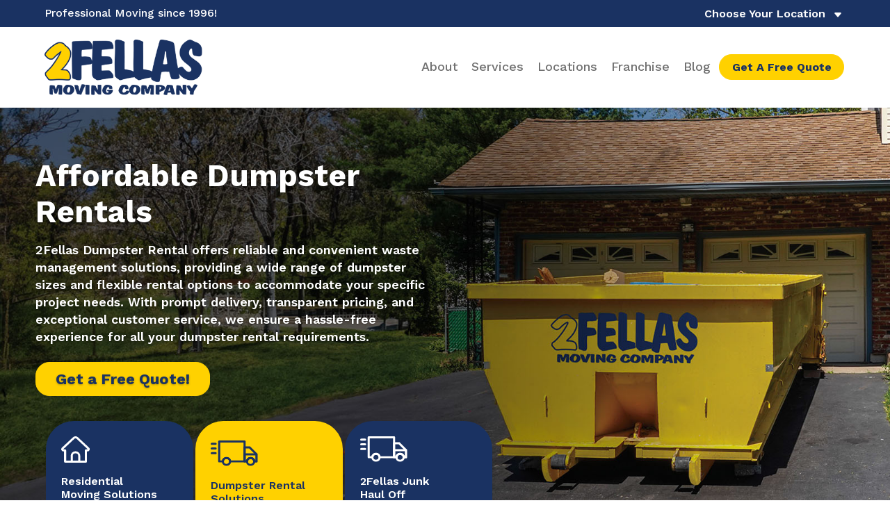

--- FILE ---
content_type: text/html; charset=UTF-8
request_url: https://2fellas.com/
body_size: 60896
content:
<!DOCTYPE html>
<html lang="en-US">
<head>
	<meta charset="UTF-8">
	<meta name="viewport" content="width=device-width, initial-scale=1, shrink-to-fit=no">
	<link rel="profile" href="http://gmpg.org/xfn/11">
	<title>Trust the Experts for Your Move - 2Fellas Moving</title>

<!-- The SEO Framework by Sybre Waaijer -->
<meta name="robots" content="max-snippet:-1,max-image-preview:large,max-video-preview:-1" />
<link rel="canonical" href="https://2fellas.com/" />
<meta name="description" content="Trust 2Fellas Moving for a seamless and stress-free move. Our seasoned professionals handle everything from packing to unpacking." />
<meta name="theme-color" content="#ffce00" />
<meta property="og:type" content="website" />
<meta property="og:locale" content="en_US" />
<meta property="og:site_name" content="2Fellas Moving" />
<meta property="og:title" content="Trust the Experts for Your Move" />
<meta property="og:description" content="Trust 2Fellas Moving for a seamless and stress-free move. Our seasoned professionals handle everything from packing to unpacking." />
<meta property="og:url" content="https://2fellas.com/" />
<meta property="og:image" content="https://2fellas.com/wp-content/uploads/2023/02/2fellas-moving-company-1024x538.jpg" />
<meta property="og:image:width" content="1200" />
<meta property="og:image:height" content="630" />
<meta name="twitter:card" content="summary_large_image" />
<meta name="twitter:title" content="Trust the Experts for Your Move" />
<meta name="twitter:description" content="Trust 2Fellas Moving for a seamless and stress-free move. Our seasoned professionals handle everything from packing to unpacking." />
<meta name="twitter:image" content="https://2fellas.com/wp-content/uploads/2023/02/2fellas-moving-company-1024x538.jpg" />
<script type="application/ld+json">{"@context":"https://schema.org","@graph":[{"@type":"WebSite","@id":"https://2fellas.com/#/schema/WebSite","url":"https://2fellas.com/","name":"2Fellas Moving","description":"2Fellas Moving","inLanguage":"en-US","potentialAction":{"@type":"SearchAction","target":{"@type":"EntryPoint","urlTemplate":"https://2fellas.com/search/{search_term_string}/"},"query-input":"required name=search_term_string"},"publisher":{"@id":"https://2fellas.com/#/schema/Organization"}},{"@type":"WebPage","@id":"https://2fellas.com/","url":"https://2fellas.com/","name":"Trust the Experts for Your Move - 2Fellas Moving","description":"Trust 2Fellas Moving for a seamless and stress-free move. Our seasoned professionals handle everything from packing to unpacking.","inLanguage":"en-US","isPartOf":{"@id":"https://2fellas.com/#/schema/WebSite"},"breadcrumb":{"@type":"BreadcrumbList","@id":"https://2fellas.com/#/schema/BreadcrumbList","itemListElement":{"@type":"ListItem","position":1,"name":"2Fellas Moving"}},"potentialAction":{"@type":"ReadAction","target":"https://2fellas.com/"},"about":{"@id":"https://2fellas.com/#/schema/Organization"}},{"@type":"Organization","@id":"https://2fellas.com/#/schema/Organization","name":"2Fellas Moving","url":"https://2fellas.com/","logo":{"@type":"ImageObject","url":"https://2fellas.com/wp-content/uploads/2022/02/2-fellas-moving-company.png","contentUrl":"https://2fellas.com/wp-content/uploads/2022/02/2-fellas-moving-company.png","width":227,"height":80}}]}</script>
<!-- / The SEO Framework by Sybre Waaijer | 5.11ms meta | 0.45ms boot -->

<link rel='dns-prefetch' href='//www.google.com' />
<link rel='dns-prefetch' href='//code.jquery.com' />
<link rel="alternate" type="application/rss+xml" title="2Fellas Moving &raquo; Feed" href="https://2fellas.com/feed/" />
<link rel="alternate" type="application/rss+xml" title="2Fellas Moving &raquo; Comments Feed" href="https://2fellas.com/comments/feed/" />
<link rel="alternate" title="oEmbed (JSON)" type="application/json+oembed" href="https://2fellas.com/wp-json/oembed/1.0/embed?url=https%3A%2F%2F2fellas.com%2F" />
<link rel="alternate" title="oEmbed (XML)" type="text/xml+oembed" href="https://2fellas.com/wp-json/oembed/1.0/embed?url=https%3A%2F%2F2fellas.com%2F&#038;format=xml" />
<style id='wp-img-auto-sizes-contain-inline-css'>
img:is([sizes=auto i],[sizes^="auto," i]){contain-intrinsic-size:3000px 1500px}
/*# sourceURL=wp-img-auto-sizes-contain-inline-css */
</style>
<style id='wp-emoji-styles-inline-css'>

	img.wp-smiley, img.emoji {
		display: inline !important;
		border: none !important;
		box-shadow: none !important;
		height: 1em !important;
		width: 1em !important;
		margin: 0 0.07em !important;
		vertical-align: -0.1em !important;
		background: none !important;
		padding: 0 !important;
	}
/*# sourceURL=wp-emoji-styles-inline-css */
</style>
<style id='wp-block-library-inline-css'>
:root{--wp-block-synced-color:#7a00df;--wp-block-synced-color--rgb:122,0,223;--wp-bound-block-color:var(--wp-block-synced-color);--wp-editor-canvas-background:#ddd;--wp-admin-theme-color:#007cba;--wp-admin-theme-color--rgb:0,124,186;--wp-admin-theme-color-darker-10:#006ba1;--wp-admin-theme-color-darker-10--rgb:0,107,160.5;--wp-admin-theme-color-darker-20:#005a87;--wp-admin-theme-color-darker-20--rgb:0,90,135;--wp-admin-border-width-focus:2px}@media (min-resolution:192dpi){:root{--wp-admin-border-width-focus:1.5px}}.wp-element-button{cursor:pointer}:root .has-very-light-gray-background-color{background-color:#eee}:root .has-very-dark-gray-background-color{background-color:#313131}:root .has-very-light-gray-color{color:#eee}:root .has-very-dark-gray-color{color:#313131}:root .has-vivid-green-cyan-to-vivid-cyan-blue-gradient-background{background:linear-gradient(135deg,#00d084,#0693e3)}:root .has-purple-crush-gradient-background{background:linear-gradient(135deg,#34e2e4,#4721fb 50%,#ab1dfe)}:root .has-hazy-dawn-gradient-background{background:linear-gradient(135deg,#faaca8,#dad0ec)}:root .has-subdued-olive-gradient-background{background:linear-gradient(135deg,#fafae1,#67a671)}:root .has-atomic-cream-gradient-background{background:linear-gradient(135deg,#fdd79a,#004a59)}:root .has-nightshade-gradient-background{background:linear-gradient(135deg,#330968,#31cdcf)}:root .has-midnight-gradient-background{background:linear-gradient(135deg,#020381,#2874fc)}:root{--wp--preset--font-size--normal:16px;--wp--preset--font-size--huge:42px}.has-regular-font-size{font-size:1em}.has-larger-font-size{font-size:2.625em}.has-normal-font-size{font-size:var(--wp--preset--font-size--normal)}.has-huge-font-size{font-size:var(--wp--preset--font-size--huge)}.has-text-align-center{text-align:center}.has-text-align-left{text-align:left}.has-text-align-right{text-align:right}.has-fit-text{white-space:nowrap!important}#end-resizable-editor-section{display:none}.aligncenter{clear:both}.items-justified-left{justify-content:flex-start}.items-justified-center{justify-content:center}.items-justified-right{justify-content:flex-end}.items-justified-space-between{justify-content:space-between}.screen-reader-text{border:0;clip-path:inset(50%);height:1px;margin:-1px;overflow:hidden;padding:0;position:absolute;width:1px;word-wrap:normal!important}.screen-reader-text:focus{background-color:#ddd;clip-path:none;color:#444;display:block;font-size:1em;height:auto;left:5px;line-height:normal;padding:15px 23px 14px;text-decoration:none;top:5px;width:auto;z-index:100000}html :where(.has-border-color){border-style:solid}html :where([style*=border-top-color]){border-top-style:solid}html :where([style*=border-right-color]){border-right-style:solid}html :where([style*=border-bottom-color]){border-bottom-style:solid}html :where([style*=border-left-color]){border-left-style:solid}html :where([style*=border-width]){border-style:solid}html :where([style*=border-top-width]){border-top-style:solid}html :where([style*=border-right-width]){border-right-style:solid}html :where([style*=border-bottom-width]){border-bottom-style:solid}html :where([style*=border-left-width]){border-left-style:solid}html :where(img[class*=wp-image-]){height:auto;max-width:100%}:where(figure){margin:0 0 1em}html :where(.is-position-sticky){--wp-admin--admin-bar--position-offset:var(--wp-admin--admin-bar--height,0px)}@media screen and (max-width:600px){html :where(.is-position-sticky){--wp-admin--admin-bar--position-offset:0px}}

/*# sourceURL=wp-block-library-inline-css */
</style><style id='global-styles-inline-css'>
:root{--wp--preset--aspect-ratio--square: 1;--wp--preset--aspect-ratio--4-3: 4/3;--wp--preset--aspect-ratio--3-4: 3/4;--wp--preset--aspect-ratio--3-2: 3/2;--wp--preset--aspect-ratio--2-3: 2/3;--wp--preset--aspect-ratio--16-9: 16/9;--wp--preset--aspect-ratio--9-16: 9/16;--wp--preset--color--black: #000000;--wp--preset--color--cyan-bluish-gray: #abb8c3;--wp--preset--color--white: #fff;--wp--preset--color--pale-pink: #f78da7;--wp--preset--color--vivid-red: #cf2e2e;--wp--preset--color--luminous-vivid-orange: #ff6900;--wp--preset--color--luminous-vivid-amber: #fcb900;--wp--preset--color--light-green-cyan: #7bdcb5;--wp--preset--color--vivid-green-cyan: #00d084;--wp--preset--color--pale-cyan-blue: #8ed1fc;--wp--preset--color--vivid-cyan-blue: #0693e3;--wp--preset--color--vivid-purple: #9b51e0;--wp--preset--color--blue: #0d6efd;--wp--preset--color--indigo: #6610f2;--wp--preset--color--purple: #6f42c1;--wp--preset--color--pink: #d63384;--wp--preset--color--red: #AC3F3F;--wp--preset--color--orange: #f36a13;--wp--preset--color--yellow: #FFD100;--wp--preset--color--green: #82D38E;--wp--preset--color--teal: #20c997;--wp--preset--color--cyan: #0dcaf0;--wp--preset--color--gray: #6c757d;--wp--preset--color--gray-dark: #343a40;--wp--preset--gradient--vivid-cyan-blue-to-vivid-purple: linear-gradient(135deg,rgb(6,147,227) 0%,rgb(155,81,224) 100%);--wp--preset--gradient--light-green-cyan-to-vivid-green-cyan: linear-gradient(135deg,rgb(122,220,180) 0%,rgb(0,208,130) 100%);--wp--preset--gradient--luminous-vivid-amber-to-luminous-vivid-orange: linear-gradient(135deg,rgb(252,185,0) 0%,rgb(255,105,0) 100%);--wp--preset--gradient--luminous-vivid-orange-to-vivid-red: linear-gradient(135deg,rgb(255,105,0) 0%,rgb(207,46,46) 100%);--wp--preset--gradient--very-light-gray-to-cyan-bluish-gray: linear-gradient(135deg,rgb(238,238,238) 0%,rgb(169,184,195) 100%);--wp--preset--gradient--cool-to-warm-spectrum: linear-gradient(135deg,rgb(74,234,220) 0%,rgb(151,120,209) 20%,rgb(207,42,186) 40%,rgb(238,44,130) 60%,rgb(251,105,98) 80%,rgb(254,248,76) 100%);--wp--preset--gradient--blush-light-purple: linear-gradient(135deg,rgb(255,206,236) 0%,rgb(152,150,240) 100%);--wp--preset--gradient--blush-bordeaux: linear-gradient(135deg,rgb(254,205,165) 0%,rgb(254,45,45) 50%,rgb(107,0,62) 100%);--wp--preset--gradient--luminous-dusk: linear-gradient(135deg,rgb(255,203,112) 0%,rgb(199,81,192) 50%,rgb(65,88,208) 100%);--wp--preset--gradient--pale-ocean: linear-gradient(135deg,rgb(255,245,203) 0%,rgb(182,227,212) 50%,rgb(51,167,181) 100%);--wp--preset--gradient--electric-grass: linear-gradient(135deg,rgb(202,248,128) 0%,rgb(113,206,126) 100%);--wp--preset--gradient--midnight: linear-gradient(135deg,rgb(2,3,129) 0%,rgb(40,116,252) 100%);--wp--preset--font-size--small: 13px;--wp--preset--font-size--medium: 20px;--wp--preset--font-size--large: 36px;--wp--preset--font-size--x-large: 42px;--wp--preset--spacing--20: 0.44rem;--wp--preset--spacing--30: 0.67rem;--wp--preset--spacing--40: 1rem;--wp--preset--spacing--50: 1.5rem;--wp--preset--spacing--60: 2.25rem;--wp--preset--spacing--70: 3.38rem;--wp--preset--spacing--80: 5.06rem;--wp--preset--shadow--natural: 6px 6px 9px rgba(0, 0, 0, 0.2);--wp--preset--shadow--deep: 12px 12px 50px rgba(0, 0, 0, 0.4);--wp--preset--shadow--sharp: 6px 6px 0px rgba(0, 0, 0, 0.2);--wp--preset--shadow--outlined: 6px 6px 0px -3px rgb(255, 255, 255), 6px 6px rgb(0, 0, 0);--wp--preset--shadow--crisp: 6px 6px 0px rgb(0, 0, 0);}:where(.is-layout-flex){gap: 0.5em;}:where(.is-layout-grid){gap: 0.5em;}body .is-layout-flex{display: flex;}.is-layout-flex{flex-wrap: wrap;align-items: center;}.is-layout-flex > :is(*, div){margin: 0;}body .is-layout-grid{display: grid;}.is-layout-grid > :is(*, div){margin: 0;}:where(.wp-block-columns.is-layout-flex){gap: 2em;}:where(.wp-block-columns.is-layout-grid){gap: 2em;}:where(.wp-block-post-template.is-layout-flex){gap: 1.25em;}:where(.wp-block-post-template.is-layout-grid){gap: 1.25em;}.has-black-color{color: var(--wp--preset--color--black) !important;}.has-cyan-bluish-gray-color{color: var(--wp--preset--color--cyan-bluish-gray) !important;}.has-white-color{color: var(--wp--preset--color--white) !important;}.has-pale-pink-color{color: var(--wp--preset--color--pale-pink) !important;}.has-vivid-red-color{color: var(--wp--preset--color--vivid-red) !important;}.has-luminous-vivid-orange-color{color: var(--wp--preset--color--luminous-vivid-orange) !important;}.has-luminous-vivid-amber-color{color: var(--wp--preset--color--luminous-vivid-amber) !important;}.has-light-green-cyan-color{color: var(--wp--preset--color--light-green-cyan) !important;}.has-vivid-green-cyan-color{color: var(--wp--preset--color--vivid-green-cyan) !important;}.has-pale-cyan-blue-color{color: var(--wp--preset--color--pale-cyan-blue) !important;}.has-vivid-cyan-blue-color{color: var(--wp--preset--color--vivid-cyan-blue) !important;}.has-vivid-purple-color{color: var(--wp--preset--color--vivid-purple) !important;}.has-black-background-color{background-color: var(--wp--preset--color--black) !important;}.has-cyan-bluish-gray-background-color{background-color: var(--wp--preset--color--cyan-bluish-gray) !important;}.has-white-background-color{background-color: var(--wp--preset--color--white) !important;}.has-pale-pink-background-color{background-color: var(--wp--preset--color--pale-pink) !important;}.has-vivid-red-background-color{background-color: var(--wp--preset--color--vivid-red) !important;}.has-luminous-vivid-orange-background-color{background-color: var(--wp--preset--color--luminous-vivid-orange) !important;}.has-luminous-vivid-amber-background-color{background-color: var(--wp--preset--color--luminous-vivid-amber) !important;}.has-light-green-cyan-background-color{background-color: var(--wp--preset--color--light-green-cyan) !important;}.has-vivid-green-cyan-background-color{background-color: var(--wp--preset--color--vivid-green-cyan) !important;}.has-pale-cyan-blue-background-color{background-color: var(--wp--preset--color--pale-cyan-blue) !important;}.has-vivid-cyan-blue-background-color{background-color: var(--wp--preset--color--vivid-cyan-blue) !important;}.has-vivid-purple-background-color{background-color: var(--wp--preset--color--vivid-purple) !important;}.has-black-border-color{border-color: var(--wp--preset--color--black) !important;}.has-cyan-bluish-gray-border-color{border-color: var(--wp--preset--color--cyan-bluish-gray) !important;}.has-white-border-color{border-color: var(--wp--preset--color--white) !important;}.has-pale-pink-border-color{border-color: var(--wp--preset--color--pale-pink) !important;}.has-vivid-red-border-color{border-color: var(--wp--preset--color--vivid-red) !important;}.has-luminous-vivid-orange-border-color{border-color: var(--wp--preset--color--luminous-vivid-orange) !important;}.has-luminous-vivid-amber-border-color{border-color: var(--wp--preset--color--luminous-vivid-amber) !important;}.has-light-green-cyan-border-color{border-color: var(--wp--preset--color--light-green-cyan) !important;}.has-vivid-green-cyan-border-color{border-color: var(--wp--preset--color--vivid-green-cyan) !important;}.has-pale-cyan-blue-border-color{border-color: var(--wp--preset--color--pale-cyan-blue) !important;}.has-vivid-cyan-blue-border-color{border-color: var(--wp--preset--color--vivid-cyan-blue) !important;}.has-vivid-purple-border-color{border-color: var(--wp--preset--color--vivid-purple) !important;}.has-vivid-cyan-blue-to-vivid-purple-gradient-background{background: var(--wp--preset--gradient--vivid-cyan-blue-to-vivid-purple) !important;}.has-light-green-cyan-to-vivid-green-cyan-gradient-background{background: var(--wp--preset--gradient--light-green-cyan-to-vivid-green-cyan) !important;}.has-luminous-vivid-amber-to-luminous-vivid-orange-gradient-background{background: var(--wp--preset--gradient--luminous-vivid-amber-to-luminous-vivid-orange) !important;}.has-luminous-vivid-orange-to-vivid-red-gradient-background{background: var(--wp--preset--gradient--luminous-vivid-orange-to-vivid-red) !important;}.has-very-light-gray-to-cyan-bluish-gray-gradient-background{background: var(--wp--preset--gradient--very-light-gray-to-cyan-bluish-gray) !important;}.has-cool-to-warm-spectrum-gradient-background{background: var(--wp--preset--gradient--cool-to-warm-spectrum) !important;}.has-blush-light-purple-gradient-background{background: var(--wp--preset--gradient--blush-light-purple) !important;}.has-blush-bordeaux-gradient-background{background: var(--wp--preset--gradient--blush-bordeaux) !important;}.has-luminous-dusk-gradient-background{background: var(--wp--preset--gradient--luminous-dusk) !important;}.has-pale-ocean-gradient-background{background: var(--wp--preset--gradient--pale-ocean) !important;}.has-electric-grass-gradient-background{background: var(--wp--preset--gradient--electric-grass) !important;}.has-midnight-gradient-background{background: var(--wp--preset--gradient--midnight) !important;}.has-small-font-size{font-size: var(--wp--preset--font-size--small) !important;}.has-medium-font-size{font-size: var(--wp--preset--font-size--medium) !important;}.has-large-font-size{font-size: var(--wp--preset--font-size--large) !important;}.has-x-large-font-size{font-size: var(--wp--preset--font-size--x-large) !important;}
/*# sourceURL=global-styles-inline-css */
</style>

<style id='classic-theme-styles-inline-css'>
/*! This file is auto-generated */
.wp-block-button__link{color:#fff;background-color:#32373c;border-radius:9999px;box-shadow:none;text-decoration:none;padding:calc(.667em + 2px) calc(1.333em + 2px);font-size:1.125em}.wp-block-file__button{background:#32373c;color:#fff;text-decoration:none}
/*# sourceURL=/wp-includes/css/classic-themes.min.css */
</style>
<link rel='stylesheet' id='contact-form-7-css' href='https://2fellas.com/wp-content/plugins/contact-form-7/includes/css/styles.css?ver=6.1.4' media='all' />
<link rel='stylesheet' id='snowtree-security-css' href='https://2fellas.com/wp-content/plugins/snowtree-security/public/css/snowtree-security-public.css?ver=1.5.0' media='all' />
<link rel='stylesheet' id='brb-public-main-css-css' href='https://2fellas.com/wp-content/plugins/business-reviews-bundle/assets/css/public-main.css?ver=1.9.6' media='all' />
<link rel='stylesheet' id='child-understrap-styles-css' href='https://2fellas.com/wp-content/themes/2fellas/css/child-theme.min.css?ver=1.9.1' media='all' />
<script src="https://2fellas.com/wp-includes/js/jquery/jquery.min.js?ver=3.7.1" id="jquery-core-js"></script>
<script src="https://2fellas.com/wp-includes/js/jquery/jquery-migrate.min.js?ver=3.4.1" id="jquery-migrate-js"></script>
<script src="https://2fellas.com/wp-content/plugins/snowtree-security/public/js/snowtree-security-public.js?ver=1.5.0" id="snowtree-security-js"></script>
<script defer="defer" src="https://2fellas.com/wp-content/plugins/business-reviews-bundle/assets/js/public-main.js?ver=1.9.6" id="brb-public-main-js-js"></script>
<link rel="https://api.w.org/" href="https://2fellas.com/wp-json/" /><link rel="alternate" title="JSON" type="application/json" href="https://2fellas.com/wp-json/wp/v2/pages/31" /><link rel="EditURI" type="application/rsd+xml" title="RSD" href="https://2fellas.com/xmlrpc.php?rsd" />

                                <!-- Google Tag Manager -->
                <script>(function(w,d,s,l,i){w[l]=w[l]||[];w[l].push({'gtm.start':
                new Date().getTime(),event:'gtm.js'});var f=d.getElementsByTagName(s)[0],
                j=d.createElement(s),dl=l!='dataLayer'?'&l='+l:'';j.async=true;j.src=
                'https://www.googletagmanager.com/gtm.js?id='+i+dl;f.parentNode.insertBefore(j,f);
                })(window,document,'script','dataLayer','GTM-5PPH8XP');</script>
                <!-- End Google Tag Manager -->
                
                <link rel="preconnect" href="https://fonts.googleapis.com">
                <link rel="preconnect" href="https://fonts.gstatic.com" crossorigin>
                <link href="https://fonts.googleapis.com/css2?family=Work+Sans:ital,wght@0,100;0,300;0,400;0,500;0,600;0,700;0,800;0,900;1,400;1,500;1,700&display=swap" rel="stylesheet">
                
                                <!-- Global site tag (gtag.js) - Google Analytics -->
                <script async src="https://www.googletagmanager.com/gtag/js?id=G-1Q2ZGZD5G6"></script>
                <script>
                window.dataLayer = window.dataLayer || [];
                function gtag(){dataLayer.push(arguments);}
                gtag('js', new Date());

                gtag('config', 'G-1Q2ZGZD5G6');

                                
                </script>

        <script type="application/ld+json">{"@context":"https:\/\/schema.org","@type":"Organization","name":"2Fellas Moving","url":"https:\/\/www.2fellas.com","logo":"https:\/\/2fellas.com\/wp-content\/uploads\/2022\/02\/2-fellas-moving-company.png","contactPoint":[{"@type":"ContactPoint","telephone":"+1-405-814-1013","contactType":"Customer service"}]}</script>
<meta name="mobile-web-app-capable" content="yes">
<meta name="apple-mobile-web-app-capable" content="yes">
<meta name="apple-mobile-web-app-title" content="2Fellas Moving - 2Fellas Moving">
<link rel="icon" href="https://2fellas.com/wp-content/uploads/2022/02/TF-ico.png" sizes="32x32" />
<link rel="icon" href="https://2fellas.com/wp-content/uploads/2022/02/TF-ico.png" sizes="192x192" />
<link rel="apple-touch-icon" href="https://2fellas.com/wp-content/uploads/2022/02/TF-ico.png" />
<meta name="msapplication-TileImage" content="https://2fellas.com/wp-content/uploads/2022/02/TF-ico.png" />
		<style id="wp-custom-css">
			#about p a{color:#FFF}		</style>
		</head>

<body class="home wp-singular page-template page-template-page-templates page-template-home page-template-page-templateshome-php page page-id-31 wp-custom-logo wp-embed-responsive wp-theme-understrap wp-child-theme-2fellas understrap-has-sidebar" itemscope itemtype="http://schema.org/WebSite">

                                <!-- Google Tag Manager (noscript) -->
                <noscript><iframe src="https://www.googletagmanager.com/ns.html?id=GTM-5PPH8XP"
                height="0" width="0" style="display:none;visibility:hidden"></iframe></noscript>
                <!-- End Google Tag Manager (noscript) -->
                
                <div class="toast"></div>

        <div class="site" id="page">

	<!-- ******************* The Navbar Area ******************* -->
	<header id="wrapper-navbar">

		<a class="skip-link visually-hidden-focusable" href="#content">
			Skip to content		</a>

		
<div id="top-bar" class="bg-primary py-2 white">
	<div class="container expand py-1 py-lg-0">
		<div class="row justify-content-between">
			<div class="col-12 col-lg-auto order-3 order-lg-1">
				<p class="site-tag m-0 active">Professional Moving since 1996!</p>
			</div>

			<div class="col-12 col-lg-auto order-2 text-lg-center">
				<p id="set-location" class="mb-0 fw-600 fs-initial ">
										<a class="secondary location d-none d-lg-inline-block" href="https://2fellas.com/">2Fellas </a> <span class="call-us d-none d-lg-inline-block">// Call Us Today at</span> <a href="" class="text-decoration-none white phone "><span class=""></span></a>
				</p>
			</div>

			<div class="col-12 col-lg-auto order-1 order-lg-3 text-lg-end">
				<div id="choose-location" data-location="">
					<span class="text fs-initial fw-600">
						Choose Your Location					</span>
					<div class="dropdown">
						<ul class="primary text-start">
						
																				
								<li class="location" data-location="100">
									<span>Tulsa, OK</span>	
								</li>

														
								<li class="location" data-location="102">
									<span>Oklahoma City, OK</span>	
								</li>

														
								<li class="location" data-location="104">
									<span>Dallas, TX</span>	
								</li>

														
								<li class="location" data-location="106">
									<span>Phoenix, AZ</span>	
								</li>

														
								<li class="location" data-location="108">
									<span>NW Arkansas</span>	
								</li>

														
								<li class="location" data-location="110">
									<span>Stillwater, OK</span>	
								</li>

													
											</div>
				</div>
			</div>

			<a href="/quote" class="btn btn-secondary d-inline-block d-lg-none" id="mobile-quote">Free Quote</a>
		</div>
	</div>
</div>

<nav id="main-nav" class="navbar navbar-expand-xl " aria-labelledby="main-nav-label">

	<h2 id="main-nav-label" class="screen-reader-text">
		Main Navigation	</h2>

	<div class="container expand">

		<!-- Your site title as branding in the menu -->
		<div class="d-flex">
			<a href="https://2fellas.com/" class="navbar-brand custom-logo-link" rel="home" aria-current="page"><img width="227" height="80" src="https://2fellas.com/wp-content/uploads/2022/02/2-fellas-moving-company.png" class="img-fluid" alt="2Fellas Moving" decoding="async" /></a>
			<div id="location-sponsor" class="align-self-center ">
				<div class="d-flex">
					<div class="thumb align-self-center">
											</div>
					<div class="content align-self-center">
						<span class="primary">Preferred Movers for the</span>
						<span class="title d-block">!</span>
					</div>
				</div>
			</div>
		</div>
		<!-- end custom logo -->

		<div id="menu_button" class="navbar-toggler" data-bs-toggle="collapse" data-bs-target="#navbarNavDropdown" aria-controls="navbarNavDropdown" aria-expanded="false" aria-label="Toggle navigation">
			<input type="checkbox" id="menu_checkbox">
			<label for="menu_checkbox" id="menu_label">
				<div id="menu_text_bar"></div>
			</label>
		</div>

		<!-- The WordPress Menu goes here -->
		<div id="navbarNavDropdown" class="collapse navbar-collapse"><ul id="main-menu" class="navbar-nav ms-auto"><li itemscope="itemscope" itemtype="https://www.schema.org/SiteNavigationElement" id="menu-item-27" class="menu-item menu-item-type-post_type menu-item-object-page menu-item-27 nav-item"><a title="About" href="https://2fellas.com/about/" class="nav-link">About</a></li>
<li itemscope="itemscope" itemtype="https://www.schema.org/SiteNavigationElement" id="menu-item-26" class="menu-item menu-item-type-post_type menu-item-object-page menu-item-26 nav-item"><a title="Services" href="https://2fellas.com/services/" class="nav-link">Services</a></li>
<li itemscope="itemscope" itemtype="https://www.schema.org/SiteNavigationElement" id="menu-item-25" class="menu-item menu-item-type-post_type menu-item-object-page menu-item-25 nav-item"><a title="Locations" href="https://2fellas.com/locations/" class="nav-link">Locations</a></li>
<li itemscope="itemscope" itemtype="https://www.schema.org/SiteNavigationElement" id="menu-item-24" class="menu-item menu-item-type-post_type menu-item-object-page menu-item-24 nav-item"><a title="Franchise" href="https://2fellas.com/franchise/" class="nav-link">Franchise</a></li>
<li itemscope="itemscope" itemtype="https://www.schema.org/SiteNavigationElement" id="menu-item-945" class="menu-item menu-item-type-post_type menu-item-object-page menu-item-945 nav-item"><a title="Blog" href="https://2fellas.com/blog/" class="nav-link">Blog</a></li>
<li itemscope="itemscope" itemtype="https://www.schema.org/SiteNavigationElement" id="menu-item-23" class="free-quote menu-item menu-item-type-post_type menu-item-object-page menu-item-23 nav-item"><a title="Get A Free Quote" href="https://2fellas.com/quote/" class="nav-link">Get A Free Quote</a></li>
</ul></div>
	</div><!-- .container(-fluid) -->

</nav><!-- .site-navigation -->

	</header><!-- #wrapper-navbar -->
  
    
<div id="home-slider" class="position-relative">
    
    
        <div
        style="--swiper-navigation-color: #fff; --swiper-pagination-color: #fff"
        class="swiper home-slider"
        >
            <div class="swiper-wrapper">

                
                    <div class="swiper-slide" style="background-image:url(https://2fellas.com/wp-content/uploads/2022/02/slider-01-1.jpg)">
                        <div class="container expand h-100">
                            <div class="row h-100 ps-2 ps-sm-0">
                                <div class="col-10 col-md-6 align-self-end align-self-sm-center white mb-5 pb-sm-5">
                                    <h1 class="fs-5 fs-md-6 fs-lg-8 fs-xl-9 fw-bold">Fast, Affordable &amp; Flexible Moving Solutions</h1>
<p class="fw-500 fw-md-600">When it comes to moving your most valuable possessions, you need someone you can trust. Families have chosen 2 Fellas for over 20 years. Let our family take the stress out of your move.</p>
<p><a href="/quote" class="btn btn-secondary btn-large mt-2">Get a Free Quote!</a></p>
                                </div>
                            </div>
                        </div>
                    </div>

                
                    <div class="swiper-slide" style="background-image:url(https://2fellas.com/wp-content/uploads/2023/06/dumpster.jpg)">
                        <div class="container expand h-100">
                            <div class="row h-100 ps-2 ps-sm-0">
                                <div class="col-10 col-md-6 align-self-end align-self-sm-center white mb-5 pb-sm-5">
                                    <h2 class="fs-5 fs-md-6 fs-lg-8 fs-xl-9 fw-bold">Affordable Dumpster Rentals</h2>
<p class="fw-500 fw-md-600">2Fellas Dumpster Rental offers reliable and convenient waste management solutions, providing a wide range of dumpster sizes and flexible rental options to accommodate your specific project needs. With prompt delivery, transparent pricing, and exceptional customer service, we ensure a hassle-free experience for all your dumpster rental requirements.</p>
<p><a href="https://2fellasrolloff.com/" target="_blank" class="btn btn-secondary btn-large mt-2" rel="noopener">Get a Free Quote!</a></p>
                                </div>
                            </div>
                        </div>
                    </div>

                
                    <div class="swiper-slide" style="background-image:url(https://2fellas.com/wp-content/uploads/2023/06/junk-1.jpg)">
                        <div class="container expand h-100">
                            <div class="row h-100 ps-2 ps-sm-0">
                                <div class="col-10 col-md-6 align-self-end align-self-sm-center white mb-5 pb-sm-5">
                                    <h2 class="fs-5 fs-md-6 fs-lg-8 fs-xl-9 fw-bold">Junk Haul Off Made Simple!</h2>
<p class="fw-500 fw-md-600">Efficiently removes unwanted items, helping you regain your space with professionalism and care.</p>
<p><a href="https://2fellasrolloff.com/" target="_blank" class="btn btn-secondary btn-large mt-2" rel="noopener">Get a Free Quote!</a></p>
                                </div>
                            </div>
                        </div>
                    </div>

                
                    <div class="swiper-slide" style="background-image:url(https://2fellas.com/wp-content/uploads/2022/02/slider-02.jpg)">
                        <div class="container expand h-100">
                            <div class="row h-100 ps-2 ps-sm-0">
                                <div class="col-10 col-md-6 align-self-end align-self-sm-center white mb-5 pb-sm-5">
                                    <h2 class="fs-5 fs-md-6 fs-lg-8 fs-xl-9 fw-bold">Needing to Move Your Entire Company?</h2>
<p class="fw-500 fw-md-600">When your business can’t afford downtime, you need a moving company with experience in professional office, retail, and large institutional moves.</p>
<p><a href="/quote" class="btn btn-secondary btn-large mt-2">Get a Free Quote!</a></p>
                                </div>
                            </div>
                        </div>
                    </div>

                
                    <div class="swiper-slide" style="background-image:url(https://2fellas.com/wp-content/uploads/2022/02/slider-03-2.jpg)">
                        <div class="container expand h-100">
                            <div class="row h-100 ps-2 ps-sm-0">
                                <div class="col-10 col-md-6 align-self-end align-self-sm-center white mb-5 pb-sm-5">
                                    <h2 class="fs-5 fs-md-6 fs-lg-8 fs-xl-9 fw-bold">Packing Solutions to Ease Your Move</h2>
<p class="fw-500 fw-md-600">We have a full selection of packing materials to secure your most fragile belongings. Don’t have enough room at your new location? No problem! 2 Fellas offers multiple storage options at affordable prices!</p>
<p><a href="/quote" class="btn btn-secondary btn-large mt-2">Get a Free Quote!</a></p>
                                </div>
                            </div>
                        </div>
                    </div>

                
            </div>
        </div>

    
    
        <div class="container expand d-none d-sm-block">
            <div thumbsSlider="" class="swiper home-thumbs">
                <div class="swiper-wrapper">

                    
                        <div class="swiper-slide">
                            <div class="icon">
                                <img class="active" src="https://2fellas.com/wp-content/themes/2fellas/img/icons/residential.svg" alt="Residential Moving Solutions">
                                <img class="inactive" src="https://2fellas.com/wp-content/themes/2fellas/img/icons/residential-white.svg" alt="Residential Moving Solutions">
                            </div>
                            <div class="title">Residential Moving Solutions</div>
                        </div>

                    
                        <div class="swiper-slide">
                            <div class="icon">
                                <img class="active" src="https://2fellas.com/wp-content/themes/2fellas/img/icons/delivery-truck.svg" alt="Dumpster Rental Solutions">
                                <img class="inactive" src="https://2fellas.com/wp-content/themes/2fellas/img/icons/delivery-truck-white.svg" alt="Dumpster Rental Solutions">
                            </div>
                            <div class="title">Dumpster Rental Solutions</div>
                        </div>

                    
                        <div class="swiper-slide">
                            <div class="icon">
                                <img class="active" src="https://2fellas.com/wp-content/themes/2fellas/img/icons/delivery-truck.svg" alt="2Fellas Junk Haul Off">
                                <img class="inactive" src="https://2fellas.com/wp-content/themes/2fellas/img/icons/delivery-truck-white.svg" alt="2Fellas Junk Haul Off">
                            </div>
                            <div class="title">2Fellas Junk Haul Off</div>
                        </div>

                    
                        <div class="swiper-slide">
                            <div class="icon">
                                <img class="active" src="https://2fellas.com/wp-content/themes/2fellas/img/icons/commercial.svg" alt="Commercial Moving Solutions">
                                <img class="inactive" src="https://2fellas.com/wp-content/themes/2fellas/img/icons/commercial-white.svg" alt="Commercial Moving Solutions">
                            </div>
                            <div class="title">Commercial Moving Solutions</div>
                        </div>

                    
                        <div class="swiper-slide">
                            <div class="icon">
                                <img class="active" src="https://2fellas.com/wp-content/themes/2fellas/img/icons/delivery-truck.svg" alt="Packing Solutions">
                                <img class="inactive" src="https://2fellas.com/wp-content/themes/2fellas/img/icons/delivery-truck-white.svg" alt="Packing Solutions">
                            </div>
                            <div class="title">Packing Solutions</div>
                        </div>

                    
                </div>
            </div>
        </div>

    
    </div>

<div class="light-grey-bk">
    <div class="container pt-3 pb-5" id="top-section">
        <div class="row py-5 mb-4 mb-md-5 text-center text-md-start">
            <div class="col-md-6 col-lg-5 align-self-center">
                <p>Moving &amp; Storage Options Near You!</p>
                <h2 class="mb-4 mb-md-0 fs-5 fs-md-7">Delivering The Best Moving Solutions For You.</h2>
            </div>
            <div class="col-md-6 col-lg-7 align-self-center">
                <p class="mb-0 ps-md-3">When it comes to relocating, entrusting your move to professionals like 2Fellas Moving can make all the difference. Unlike amateurs who may have only handled a few trucks, our seasoned team ensures a stress-free moving experience. With our comprehensive relocation service, we handle everything from packing to transportation and unpacking. Trust 2Fellas Moving to make your move seamless and stress-free.</p>
            </div>
        </div>

        <div class="row justify-content-center justify-content-md-between mx-xl-n5 mb-4">
            <div class="col-11 col-md-6 col-lg-4 px-xxl-5 h-100 mb-5">
                <div class="text-center rounded-box white-bk position-relative h-100 p-5 mx-xl-3">
                    <img class="icon" src="https://2fellas.com/wp-content/themes/2fellas/img/icons/residential.svg" alt="Home">
                    <h4 class="my-4 pt-3 pb-2 mx-n3">Moving Locally</h4>
                    <p class="mb-5 pb-4 fs-initial">Complete relocation services for homes, apartments, and condos.</p>
                    <div class="fixed-cta">
                        <a href="/quote" class="btn btn-secondary">Get a Free Quote!</a>
                    </div>
                </div>
            </div>

            <div class="col-11 col-md-6 col-lg-4 px-xxl-5 h-100 mb-5">
                <div class="text-center rounded-box white-bk position-relative h-100 p-5 mx-xl-3">
                    <img class="icon" src="https://2fellas.com/wp-content/themes/2fellas/img/icons/delivery-truck.svg" alt="Home">
                    <h4 class="my-4 pt-3 pb-2 mx-n3">Moving Nationally</h4>
                    <p class="mb-5 pb-4 fs-initial">Moving services for people and businesses to virtually all points in the United States.</p>
                    <div class="fixed-cta">
                        <a href="/quote" class="btn btn-secondary">Get a Free Quote!</a>
                    </div>
                </div>
            </div>

            <div class="col-11 col-md-6 col-lg-4 px-xxl-5 h-100 mb-5">
                <div class="text-center rounded-box white-bk position-relative h-100 p-5 mx-xl-3">
                    <img class="icon" src="https://2fellas.com/wp-content/themes/2fellas/img/icons/commercial.svg" alt="Home">
                    <h4 class="my-4 pt-3 pb-2 mx-n3">Moving the Company</h4>
                    <p class="mb-5 pb-4 fs-initial">Office relocation services for small businesses and large corporate buildings.</p>
                    <div class="fixed-cta">
                        <a href="/quote" class="btn btn-secondary">Get a Free Quote!</a>
                    </div>
                </div>
            </div>
        </div>

        <div class="row justify-content-center pb-3">
            <div class="col-md-11 col-lg-9 col-xl-8 text-center">
                <h2 class="mb-3 fs-6 fs-md-8">250,000+ moves since 1996!</h2>
                <p>
                    We have the experience and expertise of helping you, your family, and business move in 
                    Tulsa, OK / Oklahoma City, OK / Dallas, TX / Phoenix, AZ / NW Arkansas / Stillwater, OK.                </p>
            </div>
        </div>
    </div>
</div>

<div class="primary-bk top-secondary-border white pt-3 pb-sm-3" id="about">
    <div class="container py-5">
        <div class="row justify-content-center justify-content-sm-start">
            <div class="col-11 col-sm-5 py-4 py-md-5">
                <p>Real Solutions, Real Fast!</p>
                <h2 class="secondary mb-4 fs-5 fs-md-7">We can offer more than two guys and a truck.</h2>
                <p class="mb-4 pb-2">When we started 2 Fellas &amp; a Big Vehicle Moving Company over 20 years ago our goal was simply to be the <a href="/service/residential-moving/" title="Local moving copmany near me">local moving company</a> that you could trust.</p>
                <p class="mb-5">We never dreamed that we’d have the chance to help over 250,000 families move.  It has been an exciting and humbling experience. If you are ready to <a href="/service/residential-moving/" title="Move home or office">move homes or offices</a>, let our family take the stress out of your relocation by <a href="/service/packing-services/" title="Packing services">carefully packing</a>, loading, and transporting your most important possessions.</p>
                <a href="/quote/" class="btn btn-secondary" title="Free online moving quote">Get a Quote Today!</a>
            </div>
        </div>
    </div>

    <div class="section-graphic to-right" style="background-image:url(https://2fellas.com/wp-content/themes/2fellas/../../uploads/2022/03/2fellas-helping-move.jpeg);"></div>
</div>

<div id="reviews">
    <div class="content secondary-bk primary">
        <div class="container">
            <div class="row justify-content-center">
                <div class="col-md-11 col-lg-9 col-xl-7 text-center">
                    <h2 class="fs-5 fs-md-7">Let Our Clients Tell You...</h2>
                    <p>We love our clients and they love us, here are just a few things our clients have said about us on Google Reviews.</p>
                </div>
            </div>
        </div>
    </div>

    <div class="container">
        <div class="row">
            <div class="col-10 col-sm-11 col-md-12">

                        <div class="rplg swiper reviews-slider" id="home-reviews-slider" style="" data-id="312"><div class="rplg-reviews swiper-wrapper"><div class="rplg-review swiper-slide rounded-box white-bk position-relative text-center h-100 p-4"><a href="https://search.google.com/local/reviews?placeid=ChIJxeBuFkVtsocR6i3q0hja-Tk" target="_blank"><img src="https://2fellas.com/wp-content/plugins/business-reviews-bundle/assets/img/google_avatar.png" data-src="https://lh3.googleusercontent.com/a/ACg8ocIL5Z-9rBVQBecrOv9E5_wxYTc-jHpVrdf2KwaDL7UsLeV4Ax8=s120-c-rp-mo-s128-br100" class="rplg-review-avatar rplg-blazy" alt="L C" width="128" height="128" title="L C" onerror="if(this.src!='https://2fellas.com/wp-content/plugins/business-reviews-bundle/assets/img/google_avatar.png')this.src='https://2fellas.com/wp-content/plugins/business-reviews-bundle/assets/img/google_avatar.png';" ></a><div class="star-rating py-4" data-rating="4"><div class="rplg-stars" data-info="5,google,#777"></div><span class="text"><span data-time="1768592998">19:49 01/16/26</span></span></div><p class="mb-4 fs-initial the-review">Incredibly professional, personable, and expedient!! I was helped by Roberto and Aiden, and they both made a point to treat my heirloom furniture with care. Roberto was even so kind as to show me<span>... </span><span class="rplg-more"> what he was doing while he hooked up my washer and dryer!</span><span class="rplg-more-toggle">read more</span></p><p class="mb-4 fw-semi-bold fs-initial"><a class="name" href="https://search.google.com/local/reviews?placeid=ChIJxeBuFkVtsocR6i3q0hja-Tk" target="_blank">L C</a></p><span data-badge="google"></span></div><div class="rplg-review swiper-slide rounded-box white-bk position-relative text-center h-100 p-4"><a href="https://search.google.com/local/reviews?placeid=ChIJxeBuFkVtsocR6i3q0hja-Tk" target="_blank"><img src="https://2fellas.com/wp-content/plugins/business-reviews-bundle/assets/img/google_avatar.png" data-src="https://lh3.googleusercontent.com/a-/ALV-UjX8Om-LzR0H-DOru5ILVdK0V2PTMHesLFmJOO-24XEcBzssfkA=s120-c-rp-mo-s128-br100" class="rplg-review-avatar rplg-blazy" alt="Brady McDonough" width="128" height="128" title="Brady McDonough" onerror="if(this.src!='https://2fellas.com/wp-content/plugins/business-reviews-bundle/assets/img/google_avatar.png')this.src='https://2fellas.com/wp-content/plugins/business-reviews-bundle/assets/img/google_avatar.png';" ></a><div class="star-rating py-4" data-rating="4"><div class="rplg-stars" data-info="5,google,#777"></div><span class="text"><span data-time="1768586575">18:02 01/16/26</span></span></div><p class="mb-4 fs-initial the-review">Danny Justin and Mark were greatFastCurteousEfficientHelpfulNo problemsEven moved my safe!Great job guys!</p><p class="mb-4 fw-semi-bold fs-initial"><a class="name" href="https://search.google.com/local/reviews?placeid=ChIJxeBuFkVtsocR6i3q0hja-Tk" target="_blank">Brady McDonough</a></p><span data-badge="google"></span></div><div class="rplg-review swiper-slide rounded-box white-bk position-relative text-center h-100 p-4"><a href="https://search.google.com/local/reviews?placeid=ChIJxeBuFkVtsocR6i3q0hja-Tk" target="_blank"><img src="https://2fellas.com/wp-content/plugins/business-reviews-bundle/assets/img/google_avatar.png" data-src="https://lh3.googleusercontent.com/a-/ALV-UjX3T9H0ILAlhiceAR-8dj9FenPpKeQwpXkOcsIloZaQquOjdWq0=s120-c-rp-mo-s128-ba2-br100" class="rplg-review-avatar rplg-blazy" alt="Jè M." width="128" height="128" title="Jè M." onerror="if(this.src!='https://2fellas.com/wp-content/plugins/business-reviews-bundle/assets/img/google_avatar.png')this.src='https://2fellas.com/wp-content/plugins/business-reviews-bundle/assets/img/google_avatar.png';" ></a><div class="star-rating py-4" data-rating="4"><div class="rplg-stars" data-info="5,google,#777"></div><span class="text"><span data-time="1766257731">19:08 12/20/25</span></span></div><p class="mb-4 fs-initial the-review">Amazing fast service from mark and Josh. Thank so much you all are amazing for working with me I am no longer stressed thanks to you guys. HIGHLY RECOMMEND</p><p class="mb-4 fw-semi-bold fs-initial"><a class="name" href="https://search.google.com/local/reviews?placeid=ChIJxeBuFkVtsocR6i3q0hja-Tk" target="_blank">Jè M.</a></p><span data-badge="google"></span></div><div class="rplg-review swiper-slide rounded-box white-bk position-relative text-center h-100 p-4"><a href="https://search.google.com/local/reviews?placeid=ChIJRWHyB7oLsYcR8q9vLJ27LuM" target="_blank"><img src="https://2fellas.com/wp-content/plugins/business-reviews-bundle/assets/img/google_avatar.png" data-src="https://lh3.googleusercontent.com/a-/ALV-UjXbh8XNs_XkNETJgP2xv4AEcRVRYkX3p6js05icuHVO7mCF78VF4w=s120-c-rp-mo-s128-br100" class="rplg-review-avatar rplg-blazy" alt="Sydney Rose" width="128" height="128" title="Sydney Rose" onerror="if(this.src!='https://2fellas.com/wp-content/plugins/business-reviews-bundle/assets/img/google_avatar.png')this.src='https://2fellas.com/wp-content/plugins/business-reviews-bundle/assets/img/google_avatar.png';" ></a><div class="star-rating py-4" data-rating="4"><div class="rplg-stars" data-info="5,google,#777"></div><span class="text"><span data-time="1765482466">19:47 12/11/25</span></span></div><p class="mb-4 fs-initial the-review">Brandon and Sterling I believe is his name did amazing today moving me in Stillwater Brandon really helped so much Making sure my couch fed down the hallway. I appreciate that so much.</p><p class="mb-4 fw-semi-bold fs-initial"><a class="name" href="https://search.google.com/local/reviews?placeid=ChIJRWHyB7oLsYcR8q9vLJ27LuM" target="_blank">Sydney Rose</a></p><span data-badge="google"></span></div><div class="rplg-review swiper-slide rounded-box white-bk position-relative text-center h-100 p-4"><a href="https://search.google.com/local/reviews?placeid=ChIJxeBuFkVtsocR6i3q0hja-Tk" target="_blank"><img src="https://2fellas.com/wp-content/plugins/business-reviews-bundle/assets/img/google_avatar.png" data-src="https://lh3.googleusercontent.com/a-/ALV-UjXoxDmPB9_fquEnFJKjFZMfisKPr1K2AjKHID8ryGAmaKlaWWk=s120-c-rp-mo-s128-br100" class="rplg-review-avatar rplg-blazy" alt="Robyn Rudisill" width="128" height="128" title="Robyn Rudisill" onerror="if(this.src!='https://2fellas.com/wp-content/plugins/business-reviews-bundle/assets/img/google_avatar.png')this.src='https://2fellas.com/wp-content/plugins/business-reviews-bundle/assets/img/google_avatar.png';" ></a><div class="star-rating py-4" data-rating="4"><div class="rplg-stars" data-info="5,google,#777"></div><span class="text"><span data-time="1765214329">17:18 12/08/25</span></span></div><p class="mb-4 fs-initial the-review">The BEST experience with 2 Fellas - they were incredible thru every step of our moving journey. My mom moved from her home in SW Oklahoma (50 years) to NW Arkansas - we were so fortunate to have<span>... </span><span class="rplg-more"> chosen this incredible company. Sarah was kind, supportive, knowledgeable and so patient and reassuring with our many questions about the move.  Justin and Dez, our movers, were personable and so genuine - taking extra care with our family's precious memories and keepsakes.  We feel so fortunate to have connected with 2 Fellas & A Big Vehicle and although we don't plan to move again (ha!) we would give our highest recommendation to others to use this company. Special, kind and sincere people who take your move seriously - they follow-thru and deliver in every aspect!  Thank you, Sarah, Dez, and Justin - we will forever remember you and are thankful for your help to get mom closer to us!</span><span class="rplg-more-toggle">read more</span></p><p class="mb-4 fw-semi-bold fs-initial"><a class="name" href="https://search.google.com/local/reviews?placeid=ChIJxeBuFkVtsocR6i3q0hja-Tk" target="_blank">Robyn Rudisill</a></p><span data-badge="google"></span></div><div class="rplg-review swiper-slide rounded-box white-bk position-relative text-center h-100 p-4"><a href="https://search.google.com/local/reviews?placeid=ChIJxeBuFkVtsocR6i3q0hja-Tk" target="_blank"><img src="https://2fellas.com/wp-content/plugins/business-reviews-bundle/assets/img/google_avatar.png" data-src="https://lh3.googleusercontent.com/a/ACg8ocKm_vCS1bWTpht4Cnv_n-HAEK1xqPbqI38JkX0-8khFUH_6Hw=s120-c-rp-mo-s128-br100" class="rplg-review-avatar rplg-blazy" alt="Sarah Reynolds" width="128" height="128" title="Sarah Reynolds" onerror="if(this.src!='https://2fellas.com/wp-content/plugins/business-reviews-bundle/assets/img/google_avatar.png')this.src='https://2fellas.com/wp-content/plugins/business-reviews-bundle/assets/img/google_avatar.png';" ></a><div class="star-rating py-4" data-rating="4"><div class="rplg-stars" data-info="5,google,#777"></div><span class="text"><span data-time="1764452238">21:37 11/29/25</span></span></div><p class="mb-4 fs-initial the-review">I couldn't have been happier with the movers Max and Justin! They were on time, professional, hardworking and friendly! I will definitely use 2 Fellas & A Big Vehicle Moving Co. again! I highly<span>... </span><span class="rplg-more"> recommend!!! &#x1f642;</span><span class="rplg-more-toggle">read more</span></p><p class="mb-4 fw-semi-bold fs-initial"><a class="name" href="https://search.google.com/local/reviews?placeid=ChIJxeBuFkVtsocR6i3q0hja-Tk" target="_blank">Sarah Reynolds</a></p><span data-badge="google"></span></div><div class="rplg-review swiper-slide rounded-box white-bk position-relative text-center h-100 p-4"><a href="https://search.google.com/local/reviews?placeid=ChIJRWHyB7oLsYcR8q9vLJ27LuM" target="_blank"><img src="https://2fellas.com/wp-content/plugins/business-reviews-bundle/assets/img/google_avatar.png" data-src="https://lh3.googleusercontent.com/a/ACg8ocKJ6o37KU-vTqykNGGMwAFirCR_WhsvSERj_n2Ars12VMsSEw=s120-c-rp-mo-s128-ba2-br100" class="rplg-review-avatar rplg-blazy" alt="Francis Ford" width="128" height="128" title="Francis Ford" onerror="if(this.src!='https://2fellas.com/wp-content/plugins/business-reviews-bundle/assets/img/google_avatar.png')this.src='https://2fellas.com/wp-content/plugins/business-reviews-bundle/assets/img/google_avatar.png';" ></a><div class="star-rating py-4" data-rating="4"><div class="rplg-stars" data-info="5,google,#777"></div><span class="text"><span data-time="1763574394">17:46 11/19/25</span></span></div><p class="mb-4 fs-initial the-review">Sean, Chris, Christopher, and Joshua did an amazing job. They were professional, punctual, and courteous to my wife and kids. Great guys and super efficient. They also had very good attitudes and<span>... </span><span class="rplg-more"> will recommend for anyone’s moving needs. Keep up the great work. Worth every penny!</span><span class="rplg-more-toggle">read more</span></p><p class="mb-4 fw-semi-bold fs-initial"><a class="name" href="https://search.google.com/local/reviews?placeid=ChIJRWHyB7oLsYcR8q9vLJ27LuM" target="_blank">Francis Ford</a></p><span data-badge="google"></span></div><div class="rplg-review swiper-slide rounded-box white-bk position-relative text-center h-100 p-4"><a href="https://search.google.com/local/reviews?placeid=ChIJxeBuFkVtsocR6i3q0hja-Tk" target="_blank"><img src="https://2fellas.com/wp-content/plugins/business-reviews-bundle/assets/img/google_avatar.png" data-src="https://lh3.googleusercontent.com/a/ACg8ocJz55szwFqNL_wiWQK6hKY9NJkzQDb67lOClSSck8RN-4G2VQ=s120-c-rp-mo-s128-br100" class="rplg-review-avatar rplg-blazy" alt="Jennifer Dishman" width="128" height="128" title="Jennifer Dishman" onerror="if(this.src!='https://2fellas.com/wp-content/plugins/business-reviews-bundle/assets/img/google_avatar.png')this.src='https://2fellas.com/wp-content/plugins/business-reviews-bundle/assets/img/google_avatar.png';" ></a><div class="star-rating py-4" data-rating="4"><div class="rplg-stars" data-info="5,google,#777"></div><span class="text"><span data-time="1761590457">18:40 10/27/25</span></span></div><p class="mb-4 fs-initial the-review">Justin and Dez were great to work with! Very efficient and got us moved quickly. Went the extra mile to help with a bed that was hard to take apart.</p><p class="mb-4 fw-semi-bold fs-initial"><a class="name" href="https://search.google.com/local/reviews?placeid=ChIJxeBuFkVtsocR6i3q0hja-Tk" target="_blank">Jennifer Dishman</a></p><span data-badge="google"></span></div><div class="rplg-review swiper-slide rounded-box white-bk position-relative text-center h-100 p-4"><a href="https://search.google.com/local/reviews?placeid=ChIJxeBuFkVtsocR6i3q0hja-Tk" target="_blank"><img src="https://2fellas.com/wp-content/plugins/business-reviews-bundle/assets/img/google_avatar.png" data-src="https://lh3.googleusercontent.com/a-/ALV-UjWYyPHPN2wksh4Z89sTe3RNEx9EEDMygJmDNhTFyxM7mn03L3dD=s120-c-rp-mo-s128-br100" class="rplg-review-avatar rplg-blazy" alt="Kara Norton" width="128" height="128" title="Kara Norton" onerror="if(this.src!='https://2fellas.com/wp-content/plugins/business-reviews-bundle/assets/img/google_avatar.png')this.src='https://2fellas.com/wp-content/plugins/business-reviews-bundle/assets/img/google_avatar.png';" ></a><div class="star-rating py-4" data-rating="4"><div class="rplg-stars" data-info="5,google,#777"></div><span class="text"><span data-time="1761336743">20:12 10/24/25</span></span></div><p class="mb-4 fs-initial the-review">Ben & Justin were great! This was the second time I used this company and I'm never disappointed!! Service was great & they treated my property like it was their own.</p><p class="mb-4 fw-semi-bold fs-initial"><a class="name" href="https://search.google.com/local/reviews?placeid=ChIJxeBuFkVtsocR6i3q0hja-Tk" target="_blank">Kara Norton</a></p><span data-badge="google"></span></div><div class="rplg-review swiper-slide rounded-box white-bk position-relative text-center h-100 p-4"><a href="https://search.google.com/local/reviews?placeid=ChIJxeBuFkVtsocR6i3q0hja-Tk" target="_blank"><img src="https://2fellas.com/wp-content/plugins/business-reviews-bundle/assets/img/google_avatar.png" data-src="https://lh3.googleusercontent.com/a-/ALV-UjXnb_A9iZLzYExo1XUUuA1vokL0ktmXL92a52FHl7koHYqQbbN_hQ=s120-c-rp-mo-s128-br100" class="rplg-review-avatar rplg-blazy" alt="Kathleen Basque" width="128" height="128" title="Kathleen Basque" onerror="if(this.src!='https://2fellas.com/wp-content/plugins/business-reviews-bundle/assets/img/google_avatar.png')this.src='https://2fellas.com/wp-content/plugins/business-reviews-bundle/assets/img/google_avatar.png';" ></a><div class="star-rating py-4" data-rating="4"><div class="rplg-stars" data-info="5,google,#777"></div><span class="text"><span data-time="1761329441">18:10 10/24/25</span></span></div><p class="mb-4 fs-initial the-review">Awesome Roberto and Adan did a wonderful job</p><p class="mb-4 fw-semi-bold fs-initial"><a class="name" href="https://search.google.com/local/reviews?placeid=ChIJxeBuFkVtsocR6i3q0hja-Tk" target="_blank">Kathleen Basque</a></p><span data-badge="google"></span></div><div class="rplg-review swiper-slide rounded-box white-bk position-relative text-center h-100 p-4"><a href="https://search.google.com/local/reviews?placeid=ChIJxeBuFkVtsocR6i3q0hja-Tk" target="_blank"><img src="https://2fellas.com/wp-content/plugins/business-reviews-bundle/assets/img/google_avatar.png" data-src="https://lh3.googleusercontent.com/a/ACg8ocJ3oXA3PpB9pmrCeeUmjGms4TAnuIBoY3oVHMgDhmio3f_UNA=s120-c-rp-mo-s128-br100" class="rplg-review-avatar rplg-blazy" alt="Ken Smith" width="128" height="128" title="Ken Smith" onerror="if(this.src!='https://2fellas.com/wp-content/plugins/business-reviews-bundle/assets/img/google_avatar.png')this.src='https://2fellas.com/wp-content/plugins/business-reviews-bundle/assets/img/google_avatar.png';" ></a><div class="star-rating py-4" data-rating="4"><div class="rplg-stars" data-info="5,google,#777"></div><span class="text"><span data-time="1761251932">20:38 10/23/25</span></span></div><p class="mb-4 fs-initial the-review">Ben and Justin were awsome!!! These guys hit the ground running and never let up until the work was done. Super professional, friendly, and personable young men. Thanks guys!</p><p class="mb-4 fw-semi-bold fs-initial"><a class="name" href="https://search.google.com/local/reviews?placeid=ChIJxeBuFkVtsocR6i3q0hja-Tk" target="_blank">Ken Smith</a></p><span data-badge="google"></span></div><div class="rplg-review swiper-slide rounded-box white-bk position-relative text-center h-100 p-4"><a href="https://search.google.com/local/reviews?placeid=ChIJxeBuFkVtsocR6i3q0hja-Tk" target="_blank"><img src="https://2fellas.com/wp-content/plugins/business-reviews-bundle/assets/img/google_avatar.png" data-src="https://lh3.googleusercontent.com/a-/ALV-UjX5hfbx06x9BsYFaqQsTIHG_9oP9NtsWhXtrPvsB2CmM_k7e7tH=s120-c-rp-mo-s128-br100" class="rplg-review-avatar rplg-blazy" alt="Randi Blake" width="128" height="128" title="Randi Blake" onerror="if(this.src!='https://2fellas.com/wp-content/plugins/business-reviews-bundle/assets/img/google_avatar.png')this.src='https://2fellas.com/wp-content/plugins/business-reviews-bundle/assets/img/google_avatar.png';" ></a><div class="star-rating py-4" data-rating="4"><div class="rplg-stars" data-info="5,google,#777"></div><span class="text"><span data-time="1761166031">20:47 10/22/25</span></span></div><p class="mb-4 fs-initial the-review">Ben, slay and Justin were great</p><p class="mb-4 fw-semi-bold fs-initial"><a class="name" href="https://search.google.com/local/reviews?placeid=ChIJxeBuFkVtsocR6i3q0hja-Tk" target="_blank">Randi Blake</a></p><span data-badge="google"></span></div><div class="rplg-review swiper-slide rounded-box white-bk position-relative text-center h-100 p-4"><a href="https://search.google.com/local/reviews?placeid=ChIJxeBuFkVtsocR6i3q0hja-Tk" target="_blank"><img src="https://2fellas.com/wp-content/plugins/business-reviews-bundle/assets/img/google_avatar.png" data-src="https://lh3.googleusercontent.com/a-/ALV-UjWk54uqW42yf-LTzPz0TnPsOyGU1XITeBvihOHxDwJUMwd7Jus=s120-c-rp-mo-s128-br100" class="rplg-review-avatar rplg-blazy" alt="drake" width="128" height="128" title="drake" onerror="if(this.src!='https://2fellas.com/wp-content/plugins/business-reviews-bundle/assets/img/google_avatar.png')this.src='https://2fellas.com/wp-content/plugins/business-reviews-bundle/assets/img/google_avatar.png';" ></a><div class="star-rating py-4" data-rating="4"><div class="rplg-stars" data-info="5,google,#777"></div><span class="text"><span data-time="1761069492">17:58 10/21/25</span></span></div><p class="mb-4 fs-initial the-review">Ben and Justin did a great job</p><p class="mb-4 fw-semi-bold fs-initial"><a class="name" href="https://search.google.com/local/reviews?placeid=ChIJxeBuFkVtsocR6i3q0hja-Tk" target="_blank">drake</a></p><span data-badge="google"></span></div><div class="rplg-review swiper-slide rounded-box white-bk position-relative text-center h-100 p-4"><a href="https://search.google.com/local/reviews?placeid=ChIJxeBuFkVtsocR6i3q0hja-Tk" target="_blank"><img src="https://2fellas.com/wp-content/plugins/business-reviews-bundle/assets/img/google_avatar.png" data-src="https://lh3.googleusercontent.com/a-/ALV-UjVHJMn_jjTLlzIY5Dtart4UF6dtypjT6hkRIWHRj0vPFP8ZFxlFGw=s120-c-rp-mo-s128-br100" class="rplg-review-avatar rplg-blazy" alt="Lu Ann Watts" width="128" height="128" title="Lu Ann Watts" onerror="if(this.src!='https://2fellas.com/wp-content/plugins/business-reviews-bundle/assets/img/google_avatar.png')this.src='https://2fellas.com/wp-content/plugins/business-reviews-bundle/assets/img/google_avatar.png';" ></a><div class="star-rating py-4" data-rating="4"><div class="rplg-stars" data-info="5,google,#777"></div><span class="text"><span data-time="1760575513">00:45 10/16/25</span></span></div><p class="mb-4 fs-initial the-review">Amazing job, friendly, great customer service, hard working and very careful with my items. Would definitely recommend to others.</p><p class="mb-4 fw-semi-bold fs-initial"><a class="name" href="https://search.google.com/local/reviews?placeid=ChIJxeBuFkVtsocR6i3q0hja-Tk" target="_blank">Lu Ann Watts</a></p><span data-badge="google"></span></div><div class="rplg-review swiper-slide rounded-box white-bk position-relative text-center h-100 p-4"><a href="https://search.google.com/local/reviews?placeid=ChIJxeBuFkVtsocR6i3q0hja-Tk" target="_blank"><img src="https://2fellas.com/wp-content/plugins/business-reviews-bundle/assets/img/google_avatar.png" data-src="https://lh3.googleusercontent.com/a/ACg8ocJcuviaGW0uW5zJGoeejA1NmHY10om4FOeptjnE-QnYX6yLBw=s120-c-rp-mo-s128-br100" class="rplg-review-avatar rplg-blazy" alt="D Kyle Cole" width="128" height="128" title="D Kyle Cole" onerror="if(this.src!='https://2fellas.com/wp-content/plugins/business-reviews-bundle/assets/img/google_avatar.png')this.src='https://2fellas.com/wp-content/plugins/business-reviews-bundle/assets/img/google_avatar.png';" ></a><div class="star-rating py-4" data-rating="4"><div class="rplg-stars" data-info="5,google,#777"></div><span class="text"><span data-time="1760561490">20:51 10/15/25</span></span></div><p class="mb-4 fs-initial the-review">Ben and Amariey...WONDERFULEFFICIENT...HARD WORKING CARING KIND= AMAZING!!!!!Thank You guys</p><p class="mb-4 fw-semi-bold fs-initial"><a class="name" href="https://search.google.com/local/reviews?placeid=ChIJxeBuFkVtsocR6i3q0hja-Tk" target="_blank">D Kyle Cole</a></p><span data-badge="google"></span></div><div class="rplg-review swiper-slide rounded-box white-bk position-relative text-center h-100 p-4"><a href="https://search.google.com/local/reviews?placeid=ChIJRWHyB7oLsYcR8q9vLJ27LuM" target="_blank"><img src="https://2fellas.com/wp-content/plugins/business-reviews-bundle/assets/img/google_avatar.png" data-src="https://lh3.googleusercontent.com/a-/ALV-UjUNnijM3O9-Td83yjmXAI6BS2LIv1q3SFDDGA1kdd4_1RzWLmQ=s120-c-rp-mo-s128-br100" class="rplg-review-avatar rplg-blazy" alt="Richard Dunaway" width="128" height="128" title="Richard Dunaway" onerror="if(this.src!='https://2fellas.com/wp-content/plugins/business-reviews-bundle/assets/img/google_avatar.png')this.src='https://2fellas.com/wp-content/plugins/business-reviews-bundle/assets/img/google_avatar.png';" ></a><div class="star-rating py-4" data-rating="4"><div class="rplg-stars" data-info="5,google,#777"></div><span class="text"><span data-time="1760464626">17:57 10/14/25</span></span></div><p class="mb-4 fs-initial the-review">The workers from two fellows came in worked very hard for six hours and did an excellent job. Careful with the furniture and personal items. They did a very good job a very good job. I highly<span>... </span><span class="rplg-more"> recommend them</span><span class="rplg-more-toggle">read more</span></p><p class="mb-4 fw-semi-bold fs-initial"><a class="name" href="https://search.google.com/local/reviews?placeid=ChIJRWHyB7oLsYcR8q9vLJ27LuM" target="_blank">Richard Dunaway</a></p><span data-badge="google"></span></div><div class="rplg-review swiper-slide rounded-box white-bk position-relative text-center h-100 p-4"><a href="https://search.google.com/local/reviews?placeid=ChIJxeBuFkVtsocR6i3q0hja-Tk" target="_blank"><img src="https://2fellas.com/wp-content/plugins/business-reviews-bundle/assets/img/google_avatar.png" data-src="https://lh3.googleusercontent.com/a/ACg8ocJflUbDNb6YZBQ87jQQhJnyKfnjG0y9YwI-8w1inlHQ9A8YwA=s120-c-rp-mo-s128-ba3-br100" class="rplg-review-avatar rplg-blazy" alt="A Mathis" width="128" height="128" title="A Mathis" onerror="if(this.src!='https://2fellas.com/wp-content/plugins/business-reviews-bundle/assets/img/google_avatar.png')this.src='https://2fellas.com/wp-content/plugins/business-reviews-bundle/assets/img/google_avatar.png';" ></a><div class="star-rating py-4" data-rating="4"><div class="rplg-stars" data-info="5,google,#777"></div><span class="text"><span data-time="1760054773">00:06 10/10/25</span></span></div><p class="mb-4 fs-initial the-review">Ben, Danny, Ayden and Roberto were great to work with! I highly recommend this company and these guys!</p><p class="mb-4 fw-semi-bold fs-initial"><a class="name" href="https://search.google.com/local/reviews?placeid=ChIJxeBuFkVtsocR6i3q0hja-Tk" target="_blank">A Mathis</a></p><span data-badge="google"></span></div><div class="rplg-review swiper-slide rounded-box white-bk position-relative text-center h-100 p-4"><a href="https://search.google.com/local/reviews?placeid=ChIJxeBuFkVtsocR6i3q0hja-Tk" target="_blank"><img src="https://2fellas.com/wp-content/plugins/business-reviews-bundle/assets/img/google_avatar.png" data-src="https://lh3.googleusercontent.com/a/ACg8ocJ7GiYF4gL_cbdTuDHmCYgrtPMA1A7k62-I0Cr9_WOKe2VbUg=s120-c-rp-mo-s128-br100" class="rplg-review-avatar rplg-blazy" alt="Sandra McLennan" width="128" height="128" title="Sandra McLennan" onerror="if(this.src!='https://2fellas.com/wp-content/plugins/business-reviews-bundle/assets/img/google_avatar.png')this.src='https://2fellas.com/wp-content/plugins/business-reviews-bundle/assets/img/google_avatar.png';" ></a><div class="star-rating py-4" data-rating="4"><div class="rplg-stars" data-info="5,google,#777"></div><span class="text"><span data-time="1759938606">15:50 10/08/25</span></span></div><p class="mb-4 fs-initial the-review">Ben and Ryan did excellent</p><p class="mb-4 fw-semi-bold fs-initial"><a class="name" href="https://search.google.com/local/reviews?placeid=ChIJxeBuFkVtsocR6i3q0hja-Tk" target="_blank">Sandra McLennan</a></p><span data-badge="google"></span></div><div class="rplg-review swiper-slide rounded-box white-bk position-relative text-center h-100 p-4"><a href="https://search.google.com/local/reviews?placeid=ChIJxeBuFkVtsocR6i3q0hja-Tk" target="_blank"><img src="https://2fellas.com/wp-content/plugins/business-reviews-bundle/assets/img/google_avatar.png" data-src="https://lh3.googleusercontent.com/a/ACg8ocLuuIhw58eXBsNcCGtmvWOjtL1BORkrnHpKZnWprRMTyqsgDw=s120-c-rp-mo-s128-br100" class="rplg-review-avatar rplg-blazy" alt="Colt Kennemer" width="128" height="128" title="Colt Kennemer" onerror="if(this.src!='https://2fellas.com/wp-content/plugins/business-reviews-bundle/assets/img/google_avatar.png')this.src='https://2fellas.com/wp-content/plugins/business-reviews-bundle/assets/img/google_avatar.png';" ></a><div class="star-rating py-4" data-rating="4"><div class="rplg-stars" data-info="5,google,#777"></div><span class="text"><span data-time="1759874123">21:55 10/07/25</span></span></div><p class="mb-4 fs-initial the-review">Alonzo, Ayden, Roberto provided a wonderful moving experience. They were absolute professionals and treated our belongings with great care.</p><p class="mb-4 fw-semi-bold fs-initial"><a class="name" href="https://search.google.com/local/reviews?placeid=ChIJxeBuFkVtsocR6i3q0hja-Tk" target="_blank">Colt Kennemer</a></p><span data-badge="google"></span></div><div class="rplg-review swiper-slide rounded-box white-bk position-relative text-center h-100 p-4"><a href="https://search.google.com/local/reviews?placeid=ChIJxeBuFkVtsocR6i3q0hja-Tk" target="_blank"><img src="https://2fellas.com/wp-content/plugins/business-reviews-bundle/assets/img/google_avatar.png" data-src="https://lh3.googleusercontent.com/a/ACg8ocImIFjABYZTZ_Fhy1kRKh0fY8L1ihyb4qde6TygY8344D-K0A=s120-c-rp-mo-s128-br100" class="rplg-review-avatar rplg-blazy" alt="kim weatherman" width="128" height="128" title="kim weatherman" onerror="if(this.src!='https://2fellas.com/wp-content/plugins/business-reviews-bundle/assets/img/google_avatar.png')this.src='https://2fellas.com/wp-content/plugins/business-reviews-bundle/assets/img/google_avatar.png';" ></a><div class="star-rating py-4" data-rating="4"><div class="rplg-stars" data-info="5,google,#777"></div><span class="text"><span data-time="1759856848">17:07 10/07/25</span></span></div><p class="mb-4 fs-initial the-review">The guys were great! Easy to work with, I would recommend them &#x1f44d;</p><p class="mb-4 fw-semi-bold fs-initial"><a class="name" href="https://search.google.com/local/reviews?placeid=ChIJxeBuFkVtsocR6i3q0hja-Tk" target="_blank">kim weatherman</a></p><span data-badge="google"></span></div><div class="rplg-review swiper-slide rounded-box white-bk position-relative text-center h-100 p-4"><a href="https://search.google.com/local/reviews?placeid=ChIJxeBuFkVtsocR6i3q0hja-Tk" target="_blank"><img src="https://2fellas.com/wp-content/plugins/business-reviews-bundle/assets/img/google_avatar.png" data-src="https://lh3.googleusercontent.com/a/ACg8ocLLTHXLuriQ1QOIQmLjjZUr6kNFTqhBds52ZArZDro5tTczCw=s120-c-rp-mo-s128-br100" class="rplg-review-avatar rplg-blazy" alt="jeff beal" width="128" height="128" title="jeff beal" onerror="if(this.src!='https://2fellas.com/wp-content/plugins/business-reviews-bundle/assets/img/google_avatar.png')this.src='https://2fellas.com/wp-content/plugins/business-reviews-bundle/assets/img/google_avatar.png';" ></a><div class="star-rating py-4" data-rating="4"><div class="rplg-stars" data-info="5,google,#777"></div><span class="text"><span data-time="1759602712">18:31 10/04/25</span></span></div><p class="mb-4 fs-initial the-review">Danny and Ben were awesome fast hard working prices are reasonable!</p><p class="mb-4 fw-semi-bold fs-initial"><a class="name" href="https://search.google.com/local/reviews?placeid=ChIJxeBuFkVtsocR6i3q0hja-Tk" target="_blank">jeff beal</a></p><span data-badge="google"></span></div><div class="rplg-review swiper-slide rounded-box white-bk position-relative text-center h-100 p-4"><a href="https://search.google.com/local/reviews?placeid=ChIJxeBuFkVtsocR6i3q0hja-Tk" target="_blank"><img src="https://2fellas.com/wp-content/plugins/business-reviews-bundle/assets/img/google_avatar.png" data-src="https://lh3.googleusercontent.com/a-/ALV-UjUyMFaeVGCCYFXv-B5wgIPTl9GnV_fKPbmcScCsa16JWdC4xlHY=s120-c-rp-mo-s128-br100" class="rplg-review-avatar rplg-blazy" alt="Andrea Hinkle" width="128" height="128" title="Andrea Hinkle" onerror="if(this.src!='https://2fellas.com/wp-content/plugins/business-reviews-bundle/assets/img/google_avatar.png')this.src='https://2fellas.com/wp-content/plugins/business-reviews-bundle/assets/img/google_avatar.png';" ></a><div class="star-rating py-4" data-rating="4"><div class="rplg-stars" data-info="5,google,#777"></div><span class="text"><span data-time="1759591494">15:24 10/04/25</span></span></div><p class="mb-4 fs-initial the-review">Roberto, Alonso and Justin were absolutely amazing! They worked quickly and efficiently keeping everything safe and unscathed while moving our appliances. 1000% recommend and will use on the future!</p><p class="mb-4 fw-semi-bold fs-initial"><a class="name" href="https://search.google.com/local/reviews?placeid=ChIJxeBuFkVtsocR6i3q0hja-Tk" target="_blank">Andrea Hinkle</a></p><span data-badge="google"></span></div><div class="rplg-review swiper-slide rounded-box white-bk position-relative text-center h-100 p-4"><a href="https://search.google.com/local/reviews?placeid=ChIJxeBuFkVtsocR6i3q0hja-Tk" target="_blank"><img src="https://2fellas.com/wp-content/plugins/business-reviews-bundle/assets/img/google_avatar.png" data-src="https://lh3.googleusercontent.com/a-/ALV-UjVg9SNBI7rZQl9anJ6CeCWFGT0oj-Vl7z6zY9dRI9kKB_OKGSvt=s120-c-rp-mo-s128-br100" class="rplg-review-avatar rplg-blazy" alt="Iamporcupine" width="128" height="128" title="Iamporcupine" onerror="if(this.src!='https://2fellas.com/wp-content/plugins/business-reviews-bundle/assets/img/google_avatar.png')this.src='https://2fellas.com/wp-content/plugins/business-reviews-bundle/assets/img/google_avatar.png';" ></a><div class="star-rating py-4" data-rating="4"><div class="rplg-stars" data-info="5,google,#777"></div><span class="text"><span data-time="1759438278">20:51 10/02/25</span></span></div><p class="mb-4 fs-initial the-review">Alonso and Desmond did a fantastic job with the move from Tulsa to Oklahoma City. They were professional and answered any and all questions we asked them. The move went very smooth and quick. Thank<span>... </span><span class="rplg-more"> you again, Alonso and Desmond.</span><span class="rplg-more-toggle">read more</span></p><p class="mb-4 fw-semi-bold fs-initial"><a class="name" href="https://search.google.com/local/reviews?placeid=ChIJxeBuFkVtsocR6i3q0hja-Tk" target="_blank">Iamporcupine</a></p><span data-badge="google"></span></div><div class="rplg-review swiper-slide rounded-box white-bk position-relative text-center h-100 p-4"><a href="https://search.google.com/local/reviews?placeid=ChIJxeBuFkVtsocR6i3q0hja-Tk" target="_blank"><img src="https://2fellas.com/wp-content/plugins/business-reviews-bundle/assets/img/google_avatar.png" data-src="https://lh3.googleusercontent.com/a-/ALV-UjVTeNO0U5T7Q4v86cTaVdkS1dzpvXIXCOuI4X2WJ7aiITKKQIKidg=s120-c-rp-mo-s128-br100" class="rplg-review-avatar rplg-blazy" alt="Jeremy Owens" width="128" height="128" title="Jeremy Owens" onerror="if(this.src!='https://2fellas.com/wp-content/plugins/business-reviews-bundle/assets/img/google_avatar.png')this.src='https://2fellas.com/wp-content/plugins/business-reviews-bundle/assets/img/google_avatar.png';" ></a><div class="star-rating py-4" data-rating="4"><div class="rplg-stars" data-info="5,google,#777"></div><span class="text"><span data-time="1759187280">23:08 09/29/25</span></span></div><p class="mb-4 fs-initial the-review">Ben and Ryan did an excellent job! Quick and efficient and took care of my belongings.</p><p class="mb-4 fw-semi-bold fs-initial"><a class="name" href="https://search.google.com/local/reviews?placeid=ChIJxeBuFkVtsocR6i3q0hja-Tk" target="_blank">Jeremy Owens</a></p><span data-badge="google"></span></div><div class="rplg-review swiper-slide rounded-box white-bk position-relative text-center h-100 p-4"><a href="https://search.google.com/local/reviews?placeid=ChIJxeBuFkVtsocR6i3q0hja-Tk" target="_blank"><img src="https://2fellas.com/wp-content/plugins/business-reviews-bundle/assets/img/google_avatar.png" data-src="https://lh3.googleusercontent.com/a/ACg8ocJ6q0fZbnypKi9BQ6_doZJJhW5BzLuF80YWhmGpoM2BNLzNwA=s120-c-rp-mo-s128-br100" class="rplg-review-avatar rplg-blazy" alt="Shelleye Miller" width="128" height="128" title="Shelleye Miller" onerror="if(this.src!='https://2fellas.com/wp-content/plugins/business-reviews-bundle/assets/img/google_avatar.png')this.src='https://2fellas.com/wp-content/plugins/business-reviews-bundle/assets/img/google_avatar.png';" ></a><div class="star-rating py-4" data-rating="4"><div class="rplg-stars" data-info="5,google,#777"></div><span class="text"><span data-time="1759100163">22:56 09/28/25</span></span></div><p class="mb-4 fs-initial the-review">Ben, Roberto, Danny, Aiden, and Amari did an awesome job with our move!! They were all very friendly, professional and accommodating.</p><p class="mb-4 fw-semi-bold fs-initial"><a class="name" href="https://search.google.com/local/reviews?placeid=ChIJxeBuFkVtsocR6i3q0hja-Tk" target="_blank">Shelleye Miller</a></p><span data-badge="google"></span></div><div class="rplg-review swiper-slide rounded-box white-bk position-relative text-center h-100 p-4"><a href="https://search.google.com/local/reviews?placeid=ChIJxeBuFkVtsocR6i3q0hja-Tk" target="_blank"><img src="https://2fellas.com/wp-content/plugins/business-reviews-bundle/assets/img/google_avatar.png" data-src="https://lh3.googleusercontent.com/a-/ALV-UjVQQBd_trTG5Vaoi24aUkn-63bRiki3SmiAPr7whwbq0BmE5Hx8=s120-c-rp-mo-s128-ba2-br100" class="rplg-review-avatar rplg-blazy" alt="Andrea Martin" width="128" height="128" title="Andrea Martin" onerror="if(this.src!='https://2fellas.com/wp-content/plugins/business-reviews-bundle/assets/img/google_avatar.png')this.src='https://2fellas.com/wp-content/plugins/business-reviews-bundle/assets/img/google_avatar.png';" ></a><div class="star-rating py-4" data-rating="4"><div class="rplg-stars" data-info="5,google,#777"></div><span class="text"><span data-time="1759010951">22:09 09/27/25</span></span></div><p class="mb-4 fs-initial the-review">Ben and Ryan are awesome!  Conscientious, professional and helpful.</p><p class="mb-4 fw-semi-bold fs-initial"><a class="name" href="https://search.google.com/local/reviews?placeid=ChIJxeBuFkVtsocR6i3q0hja-Tk" target="_blank">Andrea Martin</a></p><span data-badge="google"></span></div><div class="rplg-review swiper-slide rounded-box white-bk position-relative text-center h-100 p-4"><a href="https://search.google.com/local/reviews?placeid=ChIJxeBuFkVtsocR6i3q0hja-Tk" target="_blank"><img src="https://2fellas.com/wp-content/plugins/business-reviews-bundle/assets/img/google_avatar.png" data-src="https://lh3.googleusercontent.com/a/ACg8ocJDAtwTVRMo3R3zjbiiZ3PwsqzmOdJLekeX54zgfbd2LqvsvA=s120-c-rp-mo-s128-ba3-br100" class="rplg-review-avatar rplg-blazy" alt="Rebeka Fair" width="128" height="128" title="Rebeka Fair" onerror="if(this.src!='https://2fellas.com/wp-content/plugins/business-reviews-bundle/assets/img/google_avatar.png')this.src='https://2fellas.com/wp-content/plugins/business-reviews-bundle/assets/img/google_avatar.png';" ></a><div class="star-rating py-4" data-rating="4"><div class="rplg-stars" data-info="5,google,#777"></div><span class="text"><span data-time="1758987856">15:44 09/27/25</span></span></div><p class="mb-4 fs-initial the-review">Great experience! Mark and Salae were fantastic. Will use them again!</p><p class="mb-4 fw-semi-bold fs-initial"><a class="name" href="https://search.google.com/local/reviews?placeid=ChIJxeBuFkVtsocR6i3q0hja-Tk" target="_blank">Rebeka Fair</a></p><span data-badge="google"></span></div><div class="rplg-review swiper-slide rounded-box white-bk position-relative text-center h-100 p-4"><a href="https://search.google.com/local/reviews?placeid=ChIJxeBuFkVtsocR6i3q0hja-Tk" target="_blank"><img src="https://2fellas.com/wp-content/plugins/business-reviews-bundle/assets/img/google_avatar.png" data-src="https://lh3.googleusercontent.com/a/ACg8ocLqXB3GV2DTe1HY9fTtX9hrkFbAr6tB64BdJjfhgx0RocN4CA=s120-c-rp-mo-s128-br100" class="rplg-review-avatar rplg-blazy" alt="Stephanie Dunning" width="128" height="128" title="Stephanie Dunning" onerror="if(this.src!='https://2fellas.com/wp-content/plugins/business-reviews-bundle/assets/img/google_avatar.png')this.src='https://2fellas.com/wp-content/plugins/business-reviews-bundle/assets/img/google_avatar.png';" ></a><div class="star-rating py-4" data-rating="4"><div class="rplg-stars" data-info="5,google,#777"></div><span class="text"><span data-time="1758913779">19:09 09/26/25</span></span></div><p class="mb-4 fs-initial the-review">Arrived on time,Helpful to get material loaded and took care to secure material as neededPleasant to talk toEasy payment method</p><p class="mb-4 fw-semi-bold fs-initial"><a class="name" href="https://search.google.com/local/reviews?placeid=ChIJxeBuFkVtsocR6i3q0hja-Tk" target="_blank">Stephanie Dunning</a></p><span data-badge="google"></span></div><div class="rplg-review swiper-slide rounded-box white-bk position-relative text-center h-100 p-4"><a href="https://search.google.com/local/reviews?placeid=ChIJxeBuFkVtsocR6i3q0hja-Tk" target="_blank"><img src="https://2fellas.com/wp-content/plugins/business-reviews-bundle/assets/img/google_avatar.png" data-src="https://lh3.googleusercontent.com/a/ACg8ocLguKoA3K-FTGw5P_KUUsfYoczkuqW_7uyEBUa1YUAHxs0fyg=s120-c-rp-mo-s128-br100" class="rplg-review-avatar rplg-blazy" alt="Michelle Shedrick" width="128" height="128" title="Michelle Shedrick" onerror="if(this.src!='https://2fellas.com/wp-content/plugins/business-reviews-bundle/assets/img/google_avatar.png')this.src='https://2fellas.com/wp-content/plugins/business-reviews-bundle/assets/img/google_avatar.png';" ></a><div class="star-rating py-4" data-rating="4"><div class="rplg-stars" data-info="5,google,#777"></div><span class="text"><span data-time="1758913157">18:59 09/26/25</span></span></div><p class="mb-4 fs-initial the-review">Ben ahlonzo did great job.</p><p class="mb-4 fw-semi-bold fs-initial"><a class="name" href="https://search.google.com/local/reviews?placeid=ChIJxeBuFkVtsocR6i3q0hja-Tk" target="_blank">Michelle Shedrick</a></p><span data-badge="google"></span></div><div class="rplg-review swiper-slide rounded-box white-bk position-relative text-center h-100 p-4"><a href="https://search.google.com/local/reviews?placeid=ChIJxeBuFkVtsocR6i3q0hja-Tk" target="_blank"><img src="https://2fellas.com/wp-content/plugins/business-reviews-bundle/assets/img/google_avatar.png" data-src="https://lh3.googleusercontent.com/a-/ALV-UjUcOxrZtm8e2jqc9B_EuF_J8hLrst8CPeFeTtDSlUvcwdivQR4uPA=s120-c-rp-mo-s128-ba3-br100" class="rplg-review-avatar rplg-blazy" alt="Roland Brock" width="128" height="128" title="Roland Brock" onerror="if(this.src!='https://2fellas.com/wp-content/plugins/business-reviews-bundle/assets/img/google_avatar.png')this.src='https://2fellas.com/wp-content/plugins/business-reviews-bundle/assets/img/google_avatar.png';" ></a><div class="star-rating py-4" data-rating="4"><div class="rplg-stars" data-info="5,google,#777"></div><span class="text"><span data-time="1758849017">01:10 09/26/25</span></span></div><p class="mb-4 fs-initial the-review">Danny and Dezmon did great!</p><p class="mb-4 fw-semi-bold fs-initial"><a class="name" href="https://search.google.com/local/reviews?placeid=ChIJxeBuFkVtsocR6i3q0hja-Tk" target="_blank">Roland Brock</a></p><span data-badge="google"></span></div><div class="rplg-review swiper-slide rounded-box white-bk position-relative text-center h-100 p-4"><a href="https://search.google.com/local/reviews?placeid=ChIJxeBuFkVtsocR6i3q0hja-Tk" target="_blank"><img src="https://2fellas.com/wp-content/plugins/business-reviews-bundle/assets/img/google_avatar.png" data-src="https://lh3.googleusercontent.com/a/ACg8ocIbMFfnOUEw9Edjj2hzou0EoUunY-hjiiRRw1n0Ko37JG8vWA=s120-c-rp-mo-s128-br100" class="rplg-review-avatar rplg-blazy" alt="Cindy Haley" width="128" height="128" title="Cindy Haley" onerror="if(this.src!='https://2fellas.com/wp-content/plugins/business-reviews-bundle/assets/img/google_avatar.png')this.src='https://2fellas.com/wp-content/plugins/business-reviews-bundle/assets/img/google_avatar.png';" ></a><div class="star-rating py-4" data-rating="4"><div class="rplg-stars" data-info="5,google,#777"></div><span class="text"><span data-time="1758655245">19:20 09/23/25</span></span></div><p class="mb-4 fs-initial the-review">We had an excellent experience with 2 Fellas & A Big Vehicle Moving Company!  Our movers, Ben, Amarie and Alonzo, were professional, courteous, expedient and right on time. Their communication was<span>... </span><span class="rplg-more"> clear throughout and they handled everything with care. Sarah, our sales representative, was equally professional and friendly, making the scheduling process smooth and stress-free. We were impressed that she actually came to our home to give us a more accurate estimate. We would highly recommend their services to anyone looking for a reliable moving team!</span><span class="rplg-more-toggle">read more</span></p><p class="mb-4 fw-semi-bold fs-initial"><a class="name" href="https://search.google.com/local/reviews?placeid=ChIJxeBuFkVtsocR6i3q0hja-Tk" target="_blank">Cindy Haley</a></p><span data-badge="google"></span></div><div class="rplg-review swiper-slide rounded-box white-bk position-relative text-center h-100 p-4"><a href="https://search.google.com/local/reviews?placeid=ChIJxeBuFkVtsocR6i3q0hja-Tk" target="_blank"><img src="https://2fellas.com/wp-content/plugins/business-reviews-bundle/assets/img/google_avatar.png" data-src="https://lh3.googleusercontent.com/a-/ALV-UjWiEbRlL4ch1KSKAoqSvshKDarNu7dVnvygyM6vtIZ3fqUVZTA6=s120-c-rp-mo-s128-br100" class="rplg-review-avatar rplg-blazy" alt="Toby Garner" width="128" height="128" title="Toby Garner" onerror="if(this.src!='https://2fellas.com/wp-content/plugins/business-reviews-bundle/assets/img/google_avatar.png')this.src='https://2fellas.com/wp-content/plugins/business-reviews-bundle/assets/img/google_avatar.png';" ></a><div class="star-rating py-4" data-rating="4"><div class="rplg-stars" data-info="5,google,#777"></div><span class="text"><span data-time="1758400426">20:33 09/20/25</span></span></div><p class="mb-4 fs-initial the-review">Ben + Justin</p><p class="mb-4 fw-semi-bold fs-initial"><a class="name" href="https://search.google.com/local/reviews?placeid=ChIJxeBuFkVtsocR6i3q0hja-Tk" target="_blank">Toby Garner</a></p><span data-badge="google"></span></div><div class="rplg-review swiper-slide rounded-box white-bk position-relative text-center h-100 p-4"><a href="https://search.google.com/local/reviews?placeid=ChIJxeBuFkVtsocR6i3q0hja-Tk" target="_blank"><img src="https://2fellas.com/wp-content/plugins/business-reviews-bundle/assets/img/google_avatar.png" data-src="https://lh3.googleusercontent.com/a/ACg8ocLwAm8O4GgJX_Ac8DA2z0ylma5YVIMzwmT9F1hAG1Rf3w00Wg=s120-c-rp-mo-s128-br100" class="rplg-review-avatar rplg-blazy" alt="Haley Davis" width="128" height="128" title="Haley Davis" onerror="if(this.src!='https://2fellas.com/wp-content/plugins/business-reviews-bundle/assets/img/google_avatar.png')this.src='https://2fellas.com/wp-content/plugins/business-reviews-bundle/assets/img/google_avatar.png';" ></a><div class="star-rating py-4" data-rating="4"><div class="rplg-stars" data-info="5,google,#777"></div><span class="text"><span data-time="1758323999">23:19 09/19/25</span></span></div><p class="mb-4 fs-initial the-review">Ben and Alonzo were great! Very helpful!!</p><p class="mb-4 fw-semi-bold fs-initial"><a class="name" href="https://search.google.com/local/reviews?placeid=ChIJxeBuFkVtsocR6i3q0hja-Tk" target="_blank">Haley Davis</a></p><span data-badge="google"></span></div><div class="rplg-review swiper-slide rounded-box white-bk position-relative text-center h-100 p-4"><a href="https://search.google.com/local/reviews?placeid=ChIJxeBuFkVtsocR6i3q0hja-Tk" target="_blank"><img src="https://2fellas.com/wp-content/plugins/business-reviews-bundle/assets/img/google_avatar.png" data-src="https://lh3.googleusercontent.com/a/ACg8ocLrzkPFjVAS9xrFjAx289925IS-4f0FA29OWpCOVQ5E0X71aA=s120-c-rp-mo-s128-br100" class="rplg-review-avatar rplg-blazy" alt="Rebekka Fox" width="128" height="128" title="Rebekka Fox" onerror="if(this.src!='https://2fellas.com/wp-content/plugins/business-reviews-bundle/assets/img/google_avatar.png')this.src='https://2fellas.com/wp-content/plugins/business-reviews-bundle/assets/img/google_avatar.png';" ></a><div class="star-rating py-4" data-rating="4"><div class="rplg-stars" data-info="5,google,#777"></div><span class="text"><span data-time="1757783635">17:13 09/13/25</span></span></div><p class="mb-4 fs-initial the-review">Ben and Danny just moved my daughter … they were friendly efficient and professional. I would use them again and would recommend to others.</p><p class="mb-4 fw-semi-bold fs-initial"><a class="name" href="https://search.google.com/local/reviews?placeid=ChIJxeBuFkVtsocR6i3q0hja-Tk" target="_blank">Rebekka Fox</a></p><span data-badge="google"></span></div><div class="rplg-review swiper-slide rounded-box white-bk position-relative text-center h-100 p-4"><a href="https://search.google.com/local/reviews?placeid=ChIJxeBuFkVtsocR6i3q0hja-Tk" target="_blank"><img src="https://2fellas.com/wp-content/plugins/business-reviews-bundle/assets/img/google_avatar.png" data-src="https://lh3.googleusercontent.com/a-/ALV-UjWYiu6UXQ998Oqd7keESaBbGZta--m5joe1wLWUOla37I_U5fJU-Q=s120-c-rp-mo-s128-br100" class="rplg-review-avatar rplg-blazy" alt="Diana Tezock" width="128" height="128" title="Diana Tezock" onerror="if(this.src!='https://2fellas.com/wp-content/plugins/business-reviews-bundle/assets/img/google_avatar.png')this.src='https://2fellas.com/wp-content/plugins/business-reviews-bundle/assets/img/google_avatar.png';" ></a><div class="star-rating py-4" data-rating="4"><div class="rplg-stars" data-info="4,google,#777"></div><span class="text"><span data-time="1757262448">16:27 09/07/25</span></span></div><p class="mb-4 fs-initial the-review">I hired this company to move in-state. They gave me a call about 2 hours before and again about 30 minutes before arrival, which I appreciated. They also taped up my boxes for free after I ran out of<span>... </span><span class="rplg-more"> tape. Lastly, the lead guy was very patient with me when it came to explaining what I was signing on the iPad. The good parts end there. When they say “2 fellas and a truck” it is *really* 2 “fellas”, as the two guys just seemed very unprofessional in their mannerisms and behaviors, like they were randoms off the street and not representing an established company. When we got to my new place, the non-lead guy was putting boxes anywhere even after I asked them to put them in a place according to what was written on the box: for example, he put a living room box in the bedroom and if I had not double checked him, he definitely wouldn’t have noticed. They also lost a piece of my TV stand (a middle shelf — see attached picture). I asked the lead guy about it and he said he’d check the truck for it. I then forgot about it but then realized it was still missing about 2 days afterward, meaning the guy never even followed up with me about it. Also, the lady who answers the phone for this company reassured me that the 2 guys would be “very knowledgeable” in disassembling and re-assembling heavy furniture, such as bed frames. Well they did a crappy job re-assembling the bed frame because it is super wobbly now and does not feel stable, which is not what it was like before the move. In the end, I gave a hefty tip to the lead guy (this was before I realized the aforementioned issues with the TV cabinet and bed frame), but for some reason I don’t even trust that he shared it with his coworker even though I told him to share &#x1f602;. Overall, I would not hire this company again. They gave me the cheapest quote and you get what you pay for.Edit 9/7/25: I was contacted by the business to resolve the issues I outlined above, and a customer service specialist (Adrian) came out to my apartment on a Sunday (his day off!) to resolve everything. We found the missing shelf (it was camouflaged in the TV stand) and he tightened pretty much every screw on the bed frame (he told me the first two guys [one of them was named Cecil, and the other was Cecil's cousin] did not tighten the screws at all), so now the bed is probably more tightened up than it was initially. He also went above and beyond by tightening the screws on my other furniture (dining table and chair) that were wobbly and fully reimbursed the replacement of a furniture pin (like a screw; gave me $5; it holds up the shelf on the TV stand) that went missing during the move. Overall, I had a good experience with the specialist, and he apologized that the move did not go perfectly. Taking my entire experience into consideration, I think this is a good business to hire for your moving needs. If you ever have any issues with the initial two movers (like if things go "missing" or furniture is damaged) you can call the business and they will definitely try their best to fix any outstanding issues, which may include coming out to your place of residence. Based on the service I received today, I have added a star to my review.</span><span class="rplg-more-toggle">read more</span></p><p class="mb-4 fw-semi-bold fs-initial"><a class="name" href="https://search.google.com/local/reviews?placeid=ChIJxeBuFkVtsocR6i3q0hja-Tk" target="_blank">Diana Tezock</a></p><span data-badge="google"></span></div><div class="rplg-review swiper-slide rounded-box white-bk position-relative text-center h-100 p-4"><a href="https://search.google.com/local/reviews?placeid=ChIJxeBuFkVtsocR6i3q0hja-Tk" target="_blank"><img src="https://2fellas.com/wp-content/plugins/business-reviews-bundle/assets/img/google_avatar.png" data-src="https://lh3.googleusercontent.com/a-/ALV-UjVmt_Tk3uiEsjWJHONNFzgbhjU8-H_WB8LlmBMdqVS4yUk7psaNrA=s120-c-rp-mo-s128-br100" class="rplg-review-avatar rplg-blazy" alt="Dr Leonardo Baez" width="128" height="128" title="Dr Leonardo Baez" onerror="if(this.src!='https://2fellas.com/wp-content/plugins/business-reviews-bundle/assets/img/google_avatar.png')this.src='https://2fellas.com/wp-content/plugins/business-reviews-bundle/assets/img/google_avatar.png';" ></a><div class="star-rating py-4" data-rating="4"><div class="rplg-stars" data-info="5,google,#777"></div><span class="text"><span data-time="1757177089">16:44 09/06/25</span></span></div><p class="mb-4 fs-initial the-review">Ben a Ron were great!All is well in our new place</p><p class="mb-4 fw-semi-bold fs-initial"><a class="name" href="https://search.google.com/local/reviews?placeid=ChIJxeBuFkVtsocR6i3q0hja-Tk" target="_blank">Dr Leonardo Baez</a></p><span data-badge="google"></span></div><div class="rplg-review swiper-slide rounded-box white-bk position-relative text-center h-100 p-4"><a href="https://search.google.com/local/reviews?placeid=ChIJxeBuFkVtsocR6i3q0hja-Tk" target="_blank"><img src="https://2fellas.com/wp-content/plugins/business-reviews-bundle/assets/img/google_avatar.png" data-src="https://lh3.googleusercontent.com/a-/ALV-UjVlnYE1fjDg_Xp_uEqpNvJ7lgg3loilYls599EaZIbSnAPBFsne=s120-c-rp-mo-s128-br100" class="rplg-review-avatar rplg-blazy" alt="Tony StJohn" width="128" height="128" title="Tony StJohn" onerror="if(this.src!='https://2fellas.com/wp-content/plugins/business-reviews-bundle/assets/img/google_avatar.png')this.src='https://2fellas.com/wp-content/plugins/business-reviews-bundle/assets/img/google_avatar.png';" ></a><div class="star-rating py-4" data-rating="4"><div class="rplg-stars" data-info="5,google,#777"></div><span class="text"><span data-time="1756833051">17:10 09/02/25</span></span></div><p class="mb-4 fs-initial the-review">Ben and Justin did a great job... we will use them again</p><p class="mb-4 fw-semi-bold fs-initial"><a class="name" href="https://search.google.com/local/reviews?placeid=ChIJxeBuFkVtsocR6i3q0hja-Tk" target="_blank">Tony StJohn</a></p><span data-badge="google"></span></div><div class="rplg-review swiper-slide rounded-box white-bk position-relative text-center h-100 p-4"><a href="https://search.google.com/local/reviews?placeid=ChIJxeBuFkVtsocR6i3q0hja-Tk" target="_blank"><img src="https://2fellas.com/wp-content/plugins/business-reviews-bundle/assets/img/google_avatar.png" data-src="https://lh3.googleusercontent.com/a/ACg8ocIwnEmwmxL9DyUzEF0XNhJlBKHpgIP9yEBk9glOtPvOe82hwg=s120-c-rp-mo-s128-br100" class="rplg-review-avatar rplg-blazy" alt="Joy Johns" width="128" height="128" title="Joy Johns" onerror="if(this.src!='https://2fellas.com/wp-content/plugins/business-reviews-bundle/assets/img/google_avatar.png')this.src='https://2fellas.com/wp-content/plugins/business-reviews-bundle/assets/img/google_avatar.png';" ></a><div class="star-rating py-4" data-rating="4"><div class="rplg-stars" data-info="5,google,#777"></div><span class="text"><span data-time="1756588642">21:17 08/30/25</span></span></div><p class="mb-4 fs-initial the-review">Ben, Justin, Danny we absolutely amazing they started working really quick and got the job done in a hurry</p><p class="mb-4 fw-semi-bold fs-initial"><a class="name" href="https://search.google.com/local/reviews?placeid=ChIJxeBuFkVtsocR6i3q0hja-Tk" target="_blank">Joy Johns</a></p><span data-badge="google"></span></div><div class="rplg-review swiper-slide rounded-box white-bk position-relative text-center h-100 p-4"><a href="https://search.google.com/local/reviews?placeid=ChIJxeBuFkVtsocR6i3q0hja-Tk" target="_blank"><img src="https://2fellas.com/wp-content/plugins/business-reviews-bundle/assets/img/google_avatar.png" data-src="https://lh3.googleusercontent.com/a/ACg8ocKkC-NMqz_JGnQf0Vn6yPdqDEzIXqpBbEBXAqsN5J1z5ZBWJQ=s120-c-rp-mo-s128-br100" class="rplg-review-avatar rplg-blazy" alt="Reggie Wells" width="128" height="128" title="Reggie Wells" onerror="if(this.src!='https://2fellas.com/wp-content/plugins/business-reviews-bundle/assets/img/google_avatar.png')this.src='https://2fellas.com/wp-content/plugins/business-reviews-bundle/assets/img/google_avatar.png';" ></a><div class="star-rating py-4" data-rating="4"><div class="rplg-stars" data-info="5,google,#777"></div><span class="text"><span data-time="1756577566">18:12 08/30/25</span></span></div><p class="mb-4 fs-initial the-review">Ben Danny Justin Great job!</p><p class="mb-4 fw-semi-bold fs-initial"><a class="name" href="https://search.google.com/local/reviews?placeid=ChIJxeBuFkVtsocR6i3q0hja-Tk" target="_blank">Reggie Wells</a></p><span data-badge="google"></span></div><div class="rplg-review swiper-slide rounded-box white-bk position-relative text-center h-100 p-4"><a href="https://search.google.com/local/reviews?placeid=ChIJxeBuFkVtsocR6i3q0hja-Tk" target="_blank"><img src="https://2fellas.com/wp-content/plugins/business-reviews-bundle/assets/img/google_avatar.png" data-src="https://lh3.googleusercontent.com/a/ACg8ocIWWHzS9TXvsVAtwynSfaAq6W0YZG27mno-p_7hBFQi54P1aA=s120-c-rp-mo-s128-br100" class="rplg-review-avatar rplg-blazy" alt="Jeff Jordan" width="128" height="128" title="Jeff Jordan" onerror="if(this.src!='https://2fellas.com/wp-content/plugins/business-reviews-bundle/assets/img/google_avatar.png')this.src='https://2fellas.com/wp-content/plugins/business-reviews-bundle/assets/img/google_avatar.png';" ></a><div class="star-rating py-4" data-rating="4"><div class="rplg-stars" data-info="5,google,#777"></div><span class="text"><span data-time="1756489399">17:43 08/29/25</span></span></div><p class="mb-4 fs-initial the-review">Ben, Justin and Amari completed our move very efficiently and quickly.  These guys were great to work with.  They came in, I gave the the tour and pointed out what I wanted moved and they went right<span>... </span><span class="rplg-more"> to work.  Highly recommend 2 Fellas…or 3 in our case.  Thanks.</span><span class="rplg-more-toggle">read more</span></p><p class="mb-4 fw-semi-bold fs-initial"><a class="name" href="https://search.google.com/local/reviews?placeid=ChIJxeBuFkVtsocR6i3q0hja-Tk" target="_blank">Jeff Jordan</a></p><span data-badge="google"></span></div><div class="rplg-review swiper-slide rounded-box white-bk position-relative text-center h-100 p-4"><a href="https://search.google.com/local/reviews?placeid=ChIJxeBuFkVtsocR6i3q0hja-Tk" target="_blank"><img src="https://2fellas.com/wp-content/plugins/business-reviews-bundle/assets/img/google_avatar.png" data-src="https://lh3.googleusercontent.com/a/ACg8ocLCuazTXPnMoj5PBA_hqJTsLDhaT0XLCrW26GpUcELBCiQeJw=s120-c-rp-mo-s128-br100" class="rplg-review-avatar rplg-blazy" alt="erin Allen" width="128" height="128" title="erin Allen" onerror="if(this.src!='https://2fellas.com/wp-content/plugins/business-reviews-bundle/assets/img/google_avatar.png')this.src='https://2fellas.com/wp-content/plugins/business-reviews-bundle/assets/img/google_avatar.png';" ></a><div class="star-rating py-4" data-rating="4"><div class="rplg-stars" data-info="5,google,#777"></div><span class="text"><span data-time="1756425954">00:05 08/29/25</span></span></div><p class="mb-4 fs-initial the-review">Ben, Justin, Danny, Donovan, and Alonzo were amazing and such an immense help moving my mother in law from Edmond to Okc. They were friendly,Accommodating, and immensely helpful.  they did a great<span>... </span><span class="rplg-more"> job moving everything in, setting up, and were extremely professional.</span><span class="rplg-more-toggle">read more</span></p><p class="mb-4 fw-semi-bold fs-initial"><a class="name" href="https://search.google.com/local/reviews?placeid=ChIJxeBuFkVtsocR6i3q0hja-Tk" target="_blank">erin Allen</a></p><span data-badge="google"></span></div><div class="rplg-review swiper-slide rounded-box white-bk position-relative text-center h-100 p-4"><a href="https://search.google.com/local/reviews?placeid=ChIJxeBuFkVtsocR6i3q0hja-Tk" target="_blank"><img src="https://2fellas.com/wp-content/plugins/business-reviews-bundle/assets/img/google_avatar.png" data-src="https://lh3.googleusercontent.com/a-/ALV-UjW3ZlbFmKbIM-67FjGsrgqkwQqoEYlaztcrvuKlsvwuUz_6vQs=s120-c-rp-mo-s128-br100" class="rplg-review-avatar rplg-blazy" alt="Lexi Piper" width="128" height="128" title="Lexi Piper" onerror="if(this.src!='https://2fellas.com/wp-content/plugins/business-reviews-bundle/assets/img/google_avatar.png')this.src='https://2fellas.com/wp-content/plugins/business-reviews-bundle/assets/img/google_avatar.png';" ></a><div class="star-rating py-4" data-rating="4"><div class="rplg-stars" data-info="5,google,#777"></div><span class="text"><span data-time="1756329128">21:12 08/27/25</span></span></div><p class="mb-4 fs-initial the-review">Ben and Danny did a fantastic job! They got the job done way more quickly than I expected. They also took great care of my things and were very nice. Very happy with my experience!</p><p class="mb-4 fw-semi-bold fs-initial"><a class="name" href="https://search.google.com/local/reviews?placeid=ChIJxeBuFkVtsocR6i3q0hja-Tk" target="_blank">Lexi Piper</a></p><span data-badge="google"></span></div><div class="rplg-review swiper-slide rounded-box white-bk position-relative text-center h-100 p-4"><a href="https://search.google.com/local/reviews?placeid=ChIJxeBuFkVtsocR6i3q0hja-Tk" target="_blank"><img src="https://2fellas.com/wp-content/plugins/business-reviews-bundle/assets/img/google_avatar.png" data-src="https://lh3.googleusercontent.com/a/ACg8ocKNH9ksEQV54xm8cfvah_z2xUcNfX33c_DxeZfEbmdNGsYdTA=s120-c-rp-mo-s128-br100" class="rplg-review-avatar rplg-blazy" alt="Zita Sawyers" width="128" height="128" title="Zita Sawyers" onerror="if(this.src!='https://2fellas.com/wp-content/plugins/business-reviews-bundle/assets/img/google_avatar.png')this.src='https://2fellas.com/wp-content/plugins/business-reviews-bundle/assets/img/google_avatar.png';" ></a><div class="star-rating py-4" data-rating="4"><div class="rplg-stars" data-info="5,google,#777"></div><span class="text"><span data-time="1756321906">19:11 08/27/25</span></span></div><p class="mb-4 fs-initial the-review">Ben, Danny & Sara were amazing. I highly recommend them. We will definitely use them again.</p><p class="mb-4 fw-semi-bold fs-initial"><a class="name" href="https://search.google.com/local/reviews?placeid=ChIJxeBuFkVtsocR6i3q0hja-Tk" target="_blank">Zita Sawyers</a></p><span data-badge="google"></span></div><div class="rplg-review swiper-slide rounded-box white-bk position-relative text-center h-100 p-4"><a href="https://search.google.com/local/reviews?placeid=ChIJxeBuFkVtsocR6i3q0hja-Tk" target="_blank"><img src="https://2fellas.com/wp-content/plugins/business-reviews-bundle/assets/img/google_avatar.png" data-src="https://lh3.googleusercontent.com/a-/ALV-UjVqX23Nz3w8uxqFwdLooiyQyRMpbOhE20IkXfg5IgmNVOPkCpM=s120-c-rp-mo-s128-br100" class="rplg-review-avatar rplg-blazy" alt="Averi Herburger" width="128" height="128" title="Averi Herburger" onerror="if(this.src!='https://2fellas.com/wp-content/plugins/business-reviews-bundle/assets/img/google_avatar.png')this.src='https://2fellas.com/wp-content/plugins/business-reviews-bundle/assets/img/google_avatar.png';" ></a><div class="star-rating py-4" data-rating="4"><div class="rplg-stars" data-info="5,google,#777"></div><span class="text"><span data-time="1756215250">13:34 08/26/25</span></span></div><p class="mb-4 fs-initial the-review">Great Company! They are super friendly to work with and great pricing. Will be recommending them to everyone I know!</p><p class="mb-4 fw-semi-bold fs-initial"><a class="name" href="https://search.google.com/local/reviews?placeid=ChIJxeBuFkVtsocR6i3q0hja-Tk" target="_blank">Averi Herburger</a></p><span data-badge="google"></span></div><div class="rplg-review swiper-slide rounded-box white-bk position-relative text-center h-100 p-4"><a href="https://search.google.com/local/reviews?placeid=ChIJxeBuFkVtsocR6i3q0hja-Tk" target="_blank"><img src="https://2fellas.com/wp-content/plugins/business-reviews-bundle/assets/img/google_avatar.png" data-src="https://lh3.googleusercontent.com/a/ACg8ocLSbKvMXJCQZiCuqeaR1zZe9u8jbeTU5Mkfzd3NAdpz--uq6Q=s120-c-rp-mo-s128-br100" class="rplg-review-avatar rplg-blazy" alt="Bas Leyte" width="128" height="128" title="Bas Leyte" onerror="if(this.src!='https://2fellas.com/wp-content/plugins/business-reviews-bundle/assets/img/google_avatar.png')this.src='https://2fellas.com/wp-content/plugins/business-reviews-bundle/assets/img/google_avatar.png';" ></a><div class="star-rating py-4" data-rating="4"><div class="rplg-stars" data-info="5,google,#777"></div><span class="text"><span data-time="1756143413">17:36 08/25/25</span></span></div><p class="mb-4 fs-initial the-review">Danny and Dan were absolutely fantastic, got the job done super quick and they were super nice!! Couldn’t have gone more smooth today!</p><p class="mb-4 fw-semi-bold fs-initial"><a class="name" href="https://search.google.com/local/reviews?placeid=ChIJxeBuFkVtsocR6i3q0hja-Tk" target="_blank">Bas Leyte</a></p><span data-badge="google"></span></div><div class="rplg-review swiper-slide rounded-box white-bk position-relative text-center h-100 p-4"><a href="https://search.google.com/local/reviews?placeid=ChIJxeBuFkVtsocR6i3q0hja-Tk" target="_blank"><img src="https://2fellas.com/wp-content/plugins/business-reviews-bundle/assets/img/google_avatar.png" data-src="https://lh3.googleusercontent.com/a/ACg8ocI-_38fy59WKerYmStfQzqhSVSJApcSs4-onc2SmsSQkeYoiw=s120-c-rp-mo-s128-br100" class="rplg-review-avatar rplg-blazy" alt="Lisa Smith" width="128" height="128" title="Lisa Smith" onerror="if(this.src!='https://2fellas.com/wp-content/plugins/business-reviews-bundle/assets/img/google_avatar.png')this.src='https://2fellas.com/wp-content/plugins/business-reviews-bundle/assets/img/google_avatar.png';" ></a><div class="star-rating py-4" data-rating="4"><div class="rplg-stars" data-info="5,google,#777"></div><span class="text"><span data-time="1755908015">00:13 08/23/25</span></span></div><p class="mb-4 fs-initial the-review">Justin and Ben were great to work with!  They were very professional and took good care of us!  Thank you guys!</p><p class="mb-4 fw-semi-bold fs-initial"><a class="name" href="https://search.google.com/local/reviews?placeid=ChIJxeBuFkVtsocR6i3q0hja-Tk" target="_blank">Lisa Smith</a></p><span data-badge="google"></span></div><div class="rplg-review swiper-slide rounded-box white-bk position-relative text-center h-100 p-4"><a href="https://search.google.com/local/reviews?placeid=ChIJxeBuFkVtsocR6i3q0hja-Tk" target="_blank"><img src="https://2fellas.com/wp-content/plugins/business-reviews-bundle/assets/img/google_avatar.png" data-src="https://lh3.googleusercontent.com/a-/ALV-UjWUQ9ZleDIYQgSZEpFyKfvyCXA2Ej96rFLYDtS9K_3E85J0sBfV=s120-c-rp-mo-s128-br100" class="rplg-review-avatar rplg-blazy" alt="Sonya Monique Holistic Living and Jewelry" width="128" height="128" title="Sonya Monique Holistic Living and Jewelry" onerror="if(this.src!='https://2fellas.com/wp-content/plugins/business-reviews-bundle/assets/img/google_avatar.png')this.src='https://2fellas.com/wp-content/plugins/business-reviews-bundle/assets/img/google_avatar.png';" ></a><div class="star-rating py-4" data-rating="4"><div class="rplg-stars" data-info="5,google,#777"></div><span class="text"><span data-time="1754782410">23:33 08/09/25</span></span></div><p class="mb-4 fs-initial the-review">I recently used them for a move. They were professional, efficient and handled my belongings with care. I will definitely use them again.</p><p class="mb-4 fw-semi-bold fs-initial"><a class="name" href="https://search.google.com/local/reviews?placeid=ChIJxeBuFkVtsocR6i3q0hja-Tk" target="_blank">Sonya Monique Holistic Living and Jewelry</a></p><span data-badge="google"></span></div><div class="rplg-review swiper-slide rounded-box white-bk position-relative text-center h-100 p-4"><a href="https://search.google.com/local/reviews?placeid=ChIJxeBuFkVtsocR6i3q0hja-Tk" target="_blank"><img src="https://2fellas.com/wp-content/plugins/business-reviews-bundle/assets/img/google_avatar.png" data-src="https://lh3.googleusercontent.com/a/ACg8ocL4TqoDel47VgF41J6aLN9_RzfOVO8uoqBWG_OzQaUaxbtZzwo=s120-c-rp-mo-s128-br100" class="rplg-review-avatar rplg-blazy" alt="Chaning" width="128" height="128" title="Chaning" onerror="if(this.src!='https://2fellas.com/wp-content/plugins/business-reviews-bundle/assets/img/google_avatar.png')this.src='https://2fellas.com/wp-content/plugins/business-reviews-bundle/assets/img/google_avatar.png';" ></a><div class="star-rating py-4" data-rating="4"><div class="rplg-stars" data-info="5,google,#777"></div><span class="text"><span data-time="1754687862">21:17 08/08/25</span></span></div><p class="mb-4 fs-initial the-review">I’ve seen firsthand the dedication and work ethic of the team at 2 Fellas OK. They’re not only professional and courteous, but they truly go above and beyond to ensure every move is handled with care<span>... </span><span class="rplg-more"> and efficiency. It’s clear they take pride in delivering a smooth, stress-free experience for their customers. A trustworthy, dependable company I’d confidently recommend to anyone in need of quality movers. So grateful for them</span><span class="rplg-more-toggle">read more</span></p><p class="mb-4 fw-semi-bold fs-initial"><a class="name" href="https://search.google.com/local/reviews?placeid=ChIJxeBuFkVtsocR6i3q0hja-Tk" target="_blank">Chaning</a></p><span data-badge="google"></span></div><div class="rplg-review swiper-slide rounded-box white-bk position-relative text-center h-100 p-4"><a href="https://search.google.com/local/reviews?placeid=ChIJxeBuFkVtsocR6i3q0hja-Tk" target="_blank"><img src="https://2fellas.com/wp-content/plugins/business-reviews-bundle/assets/img/google_avatar.png" data-src="https://lh3.googleusercontent.com/a-/ALV-UjVa_PYyoO8aeysrD-fVHfFSCuR8DrQ11d66wNzdKZ1-49V8eagt=s120-c-rp-mo-s128-br100" class="rplg-review-avatar rplg-blazy" alt="Ashley McCulloh" width="128" height="128" title="Ashley McCulloh" onerror="if(this.src!='https://2fellas.com/wp-content/plugins/business-reviews-bundle/assets/img/google_avatar.png')this.src='https://2fellas.com/wp-content/plugins/business-reviews-bundle/assets/img/google_avatar.png';" ></a><div class="star-rating py-4" data-rating="4"><div class="rplg-stars" data-info="5,google,#777"></div><span class="text"><span data-time="1754687679">21:14 08/08/25</span></span></div><p class="mb-4 fs-initial the-review">Best moving company! They have great customer service and easy to work with. Communication was great throughout the whole process.</p><p class="mb-4 fw-semi-bold fs-initial"><a class="name" href="https://search.google.com/local/reviews?placeid=ChIJxeBuFkVtsocR6i3q0hja-Tk" target="_blank">Ashley McCulloh</a></p><span data-badge="google"></span></div><div class="rplg-review swiper-slide rounded-box white-bk position-relative text-center h-100 p-4"><a href="https://search.google.com/local/reviews?placeid=ChIJxeBuFkVtsocR6i3q0hja-Tk" target="_blank"><img src="https://2fellas.com/wp-content/plugins/business-reviews-bundle/assets/img/google_avatar.png" data-src="https://lh3.googleusercontent.com/a/ACg8ocJd4j1Q26GL6DAtWNQSRb297h3JBn_Ef2Eb_yvAd-ysv6b6ww=s120-c-rp-mo-s128-br100" class="rplg-review-avatar rplg-blazy" alt="Brekouh K" width="128" height="128" title="Brekouh K" onerror="if(this.src!='https://2fellas.com/wp-content/plugins/business-reviews-bundle/assets/img/google_avatar.png')this.src='https://2fellas.com/wp-content/plugins/business-reviews-bundle/assets/img/google_avatar.png';" ></a><div class="star-rating py-4" data-rating="4"><div class="rplg-stars" data-info="4,google,#777"></div><span class="text"><span data-time="1752598840">17:00 07/15/25</span></span></div><p class="mb-4 fs-initial the-review">Some issues with the initial billing estimate but the actual movers were fantastic</p><p class="mb-4 fw-semi-bold fs-initial"><a class="name" href="https://search.google.com/local/reviews?placeid=ChIJxeBuFkVtsocR6i3q0hja-Tk" target="_blank">Brekouh K</a></p><span data-badge="google"></span></div><div class="rplg-review swiper-slide rounded-box white-bk position-relative text-center h-100 p-4"><a href="https://search.google.com/local/reviews?placeid=ChIJxeBuFkVtsocR6i3q0hja-Tk" target="_blank"><img src="https://2fellas.com/wp-content/plugins/business-reviews-bundle/assets/img/google_avatar.png" data-src="https://lh3.googleusercontent.com/a/ACg8ocIN2wXA8JSj1MDOLbDN4HNgNvFmlxB1Uu6rbkuhqwgI_uf7-w=s120-c-rp-mo-s128-br100" class="rplg-review-avatar rplg-blazy" alt="Jenette McFarland" width="128" height="128" title="Jenette McFarland" onerror="if(this.src!='https://2fellas.com/wp-content/plugins/business-reviews-bundle/assets/img/google_avatar.png')this.src='https://2fellas.com/wp-content/plugins/business-reviews-bundle/assets/img/google_avatar.png';" ></a><div class="star-rating py-4" data-rating="4"><div class="rplg-stars" data-info="5,google,#777"></div><span class="text"><span data-time="1752255888">17:44 07/11/25</span></span></div><p class="mb-4 fs-initial the-review">They crushed our move! Very efficient and professional- Amariey and Roberto were amazing to work with!</p><p class="mb-4 fw-semi-bold fs-initial"><a class="name" href="https://search.google.com/local/reviews?placeid=ChIJxeBuFkVtsocR6i3q0hja-Tk" target="_blank">Jenette McFarland</a></p><span data-badge="google"></span></div><div class="rplg-review swiper-slide rounded-box white-bk position-relative text-center h-100 p-4"><a href="https://search.google.com/local/reviews?placeid=ChIJxeBuFkVtsocR6i3q0hja-Tk" target="_blank"><img src="https://2fellas.com/wp-content/plugins/business-reviews-bundle/assets/img/google_avatar.png" data-src="https://lh3.googleusercontent.com/a-/ALV-UjWNUlFJfAgUXmALlyBahcEjNJJyllwnimkHyTDdfsrZjN3rXU8W=s120-c-rp-mo-s128-ba2-br100" class="rplg-review-avatar rplg-blazy" alt="Jay Mason" width="128" height="128" title="Jay Mason" onerror="if(this.src!='https://2fellas.com/wp-content/plugins/business-reviews-bundle/assets/img/google_avatar.png')this.src='https://2fellas.com/wp-content/plugins/business-reviews-bundle/assets/img/google_avatar.png';" ></a><div class="star-rating py-4" data-rating="4"><div class="rplg-stars" data-info="5,google,#777"></div><span class="text"><span data-time="1751457318">11:55 07/02/25</span></span></div><p class="mb-4 fs-initial the-review">These guys are the sweetest, most efficient, just hands down the best.</p><p class="mb-4 fw-semi-bold fs-initial"><a class="name" href="https://search.google.com/local/reviews?placeid=ChIJxeBuFkVtsocR6i3q0hja-Tk" target="_blank">Jay Mason</a></p><span data-badge="google"></span></div><div class="rplg-review swiper-slide rounded-box white-bk position-relative text-center h-100 p-4"><a href="https://search.google.com/local/reviews?placeid=ChIJxeBuFkVtsocR6i3q0hja-Tk" target="_blank"><img src="https://2fellas.com/wp-content/plugins/business-reviews-bundle/assets/img/google_avatar.png" data-src="https://lh3.googleusercontent.com/a-/ALV-UjU2kzzfevJRRlGoTms4c5d7FdfOWzlppSCHyZGDyUolWJJMBbjdhw=s120-c-rp-mo-s128-ba4-br100" class="rplg-review-avatar rplg-blazy" alt="Bryan Jones" width="128" height="128" title="Bryan Jones" onerror="if(this.src!='https://2fellas.com/wp-content/plugins/business-reviews-bundle/assets/img/google_avatar.png')this.src='https://2fellas.com/wp-content/plugins/business-reviews-bundle/assets/img/google_avatar.png';" ></a><div class="star-rating py-4" data-rating="4"><div class="rplg-stars" data-info="5,google,#777"></div><span class="text"><span data-time="1751135711">18:35 06/28/25</span></span></div><p class="mb-4 fs-initial the-review">Quick and efficient. Friendly movers.Would use again.</p><p class="mb-4 fw-semi-bold fs-initial"><a class="name" href="https://search.google.com/local/reviews?placeid=ChIJxeBuFkVtsocR6i3q0hja-Tk" target="_blank">Bryan Jones</a></p><span data-badge="google"></span></div><div class="rplg-review swiper-slide rounded-box white-bk position-relative text-center h-100 p-4"><a href="https://search.google.com/local/reviews?placeid=ChIJxeBuFkVtsocR6i3q0hja-Tk" target="_blank"><img src="https://2fellas.com/wp-content/plugins/business-reviews-bundle/assets/img/google_avatar.png" data-src="https://lh3.googleusercontent.com/a/ACg8ocLAR3z57aFMT83xhEnGTCZbzNpV9xY11loQ2eSFuHssrnR-4g=s120-c-rp-mo-s128-br100" class="rplg-review-avatar rplg-blazy" alt="Kelly Hudelson" width="128" height="128" title="Kelly Hudelson" onerror="if(this.src!='https://2fellas.com/wp-content/plugins/business-reviews-bundle/assets/img/google_avatar.png')this.src='https://2fellas.com/wp-content/plugins/business-reviews-bundle/assets/img/google_avatar.png';" ></a><div class="star-rating py-4" data-rating="4"><div class="rplg-stars" data-info="5,google,#777"></div><span class="text"><span data-time="1751073402">01:16 06/28/25</span></span></div><p class="mb-4 fs-initial the-review">Hard working and very accommodating for us throughout the entire process.</p><p class="mb-4 fw-semi-bold fs-initial"><a class="name" href="https://search.google.com/local/reviews?placeid=ChIJxeBuFkVtsocR6i3q0hja-Tk" target="_blank">Kelly Hudelson</a></p><span data-badge="google"></span></div><div class="rplg-review swiper-slide rounded-box white-bk position-relative text-center h-100 p-4"><a href="https://search.google.com/local/reviews?placeid=ChIJRWHyB7oLsYcR8q9vLJ27LuM" target="_blank"><img src="https://2fellas.com/wp-content/plugins/business-reviews-bundle/assets/img/google_avatar.png" data-src="https://lh3.googleusercontent.com/a/ACg8ocJ1fzScks4v_EvFrY3y8RMyIkHdT9sRwyT9XI7FIAndO_3Qnw=s120-c-rp-mo-s128-br100" class="rplg-review-avatar rplg-blazy" alt="Amy's Gmail Account Abraham" width="128" height="128" title="Amy's Gmail Account Abraham" onerror="if(this.src!='https://2fellas.com/wp-content/plugins/business-reviews-bundle/assets/img/google_avatar.png')this.src='https://2fellas.com/wp-content/plugins/business-reviews-bundle/assets/img/google_avatar.png';" ></a><div class="star-rating py-4" data-rating="4"><div class="rplg-stars" data-info="5,google,#777"></div><span class="text"><span data-time="1750466065">00:34 06/21/25</span></span></div><p class="mb-4 fs-initial the-review">Jeffrey and Curtis, 2 brothers who moved my parents from Owasso to Stillwater today, were FABULOUS!  I noticed Jeffreys smile right away,, and he smiles thru the whole process! They were both very<span>... </span><span class="rplg-more"> courteous, hardworking, cared about what my parents needed/wanted, and zero issues with the move.  They are a great team!</span><span class="rplg-more-toggle">read more</span></p><p class="mb-4 fw-semi-bold fs-initial"><a class="name" href="https://search.google.com/local/reviews?placeid=ChIJRWHyB7oLsYcR8q9vLJ27LuM" target="_blank">Amy's Gmail Account Abraham</a></p><span data-badge="google"></span></div><div class="rplg-review swiper-slide rounded-box white-bk position-relative text-center h-100 p-4"><a href="https://search.google.com/local/reviews?placeid=ChIJxeBuFkVtsocR6i3q0hja-Tk" target="_blank"><img src="https://2fellas.com/wp-content/plugins/business-reviews-bundle/assets/img/google_avatar.png" data-src="https://lh3.googleusercontent.com/a-/ALV-UjVcNp48URTGN2FVQsIX3v9y3CnyK75nUdAj8HyJ5fvQyL1MQqo=s120-c-rp-mo-s128-br100" class="rplg-review-avatar rplg-blazy" alt="McKenzie Nelson" width="128" height="128" title="McKenzie Nelson" onerror="if(this.src!='https://2fellas.com/wp-content/plugins/business-reviews-bundle/assets/img/google_avatar.png')this.src='https://2fellas.com/wp-content/plugins/business-reviews-bundle/assets/img/google_avatar.png';" ></a><div class="star-rating py-4" data-rating="4"><div class="rplg-stars" data-info="5,google,#777"></div><span class="text"><span data-time="1749751920">18:12 06/12/25</span></span></div><p class="mb-4 fs-initial the-review">Josh and Roberto were professional and did a great job moving me from my 3rd floor apartment to my house. They were careful and precise with their moving.</p><p class="mb-4 fw-semi-bold fs-initial"><a class="name" href="https://search.google.com/local/reviews?placeid=ChIJxeBuFkVtsocR6i3q0hja-Tk" target="_blank">McKenzie Nelson</a></p><span data-badge="google"></span></div><div class="rplg-review swiper-slide rounded-box white-bk position-relative text-center h-100 p-4"><a href="https://search.google.com/local/reviews?placeid=ChIJxeBuFkVtsocR6i3q0hja-Tk" target="_blank"><img src="https://2fellas.com/wp-content/plugins/business-reviews-bundle/assets/img/google_avatar.png" data-src="https://lh3.googleusercontent.com/a-/ALV-UjXzcg_QyLUsRGCUIdS2dGZvv1nJy6-xO5aSOJFlYRtA7xsfdYWG=s120-c-rp-mo-s128-ba4-br100" class="rplg-review-avatar rplg-blazy" alt="Dr. James Osborne" width="128" height="128" title="Dr. James Osborne" onerror="if(this.src!='https://2fellas.com/wp-content/plugins/business-reviews-bundle/assets/img/google_avatar.png')this.src='https://2fellas.com/wp-content/plugins/business-reviews-bundle/assets/img/google_avatar.png';" ></a><div class="star-rating py-4" data-rating="4"><div class="rplg-stars" data-info="5,google,#777"></div><span class="text"><span data-time="1749417444">21:17 06/08/25</span></span></div><p class="mb-4 fs-initial the-review">They moved me this month.  I found this company very reliable and quickly made my move.  I am entirely pleased with the results.I fully recommend them.</p><p class="mb-4 fw-semi-bold fs-initial"><a class="name" href="https://search.google.com/local/reviews?placeid=ChIJxeBuFkVtsocR6i3q0hja-Tk" target="_blank">Dr. James Osborne</a></p><span data-badge="google"></span></div><div class="rplg-review swiper-slide rounded-box white-bk position-relative text-center h-100 p-4"><a href="https://search.google.com/local/reviews?placeid=ChIJxeBuFkVtsocR6i3q0hja-Tk" target="_blank"><img src="https://2fellas.com/wp-content/plugins/business-reviews-bundle/assets/img/google_avatar.png" data-src="https://lh3.googleusercontent.com/a/ACg8ocIQufWPhGpIO0WHN2FWkQ_3TaW-gdDZ4TNv1pEVhK6oEObwbw=s120-c-rp-mo-s128-ba3-br100" class="rplg-review-avatar rplg-blazy" alt="Mistie Stone" width="128" height="128" title="Mistie Stone" onerror="if(this.src!='https://2fellas.com/wp-content/plugins/business-reviews-bundle/assets/img/google_avatar.png')this.src='https://2fellas.com/wp-content/plugins/business-reviews-bundle/assets/img/google_avatar.png';" ></a><div class="star-rating py-4" data-rating="4"><div class="rplg-stars" data-info="5,google,#777"></div><span class="text"><span data-time="1748715976">18:26 05/31/25</span></span></div><p class="mb-4 fs-initial the-review">They did an excellent job and both were very friendly and careful with all the furniture. Roberto and Joshua did a great job. I truly appreciate them.</p><p class="mb-4 fw-semi-bold fs-initial"><a class="name" href="https://search.google.com/local/reviews?placeid=ChIJxeBuFkVtsocR6i3q0hja-Tk" target="_blank">Mistie Stone</a></p><span data-badge="google"></span></div><div class="rplg-review swiper-slide rounded-box white-bk position-relative text-center h-100 p-4"><a href="https://search.google.com/local/reviews?placeid=ChIJxeBuFkVtsocR6i3q0hja-Tk" target="_blank"><img src="https://2fellas.com/wp-content/plugins/business-reviews-bundle/assets/img/google_avatar.png" data-src="https://lh3.googleusercontent.com/a/ACg8ocK6fndEMzf2l0wcPSOeBV6357N7FMxtJfC855wiL2LJZlOhvg=s120-c-rp-mo-s128-br100" class="rplg-review-avatar rplg-blazy" alt="Brittney Roberts" width="128" height="128" title="Brittney Roberts" onerror="if(this.src!='https://2fellas.com/wp-content/plugins/business-reviews-bundle/assets/img/google_avatar.png')this.src='https://2fellas.com/wp-content/plugins/business-reviews-bundle/assets/img/google_avatar.png';" ></a><div class="star-rating py-4" data-rating="4"><div class="rplg-stars" data-info="5,google,#777"></div><span class="text"><span data-time="1746554060">17:54 05/06/25</span></span></div><p class="mb-4 fs-initial the-review">Cecil and Davion did an amazing job! Very professional and super fast- even on the third floor and in the rain &#x1f605; would definitely use them again!</p><p class="mb-4 fw-semi-bold fs-initial"><a class="name" href="https://search.google.com/local/reviews?placeid=ChIJxeBuFkVtsocR6i3q0hja-Tk" target="_blank">Brittney Roberts</a></p><span data-badge="google"></span></div><div class="rplg-review swiper-slide rounded-box white-bk position-relative text-center h-100 p-4"><a href="https://search.google.com/local/reviews?placeid=ChIJxeBuFkVtsocR6i3q0hja-Tk" target="_blank"><img src="https://2fellas.com/wp-content/plugins/business-reviews-bundle/assets/img/google_avatar.png" data-src="https://lh3.googleusercontent.com/a-/ALV-UjWRE32JGbObQs2LTz7-ODo97dATVpxL8s19d_fb0y5br4n8tVqWNA=s120-c-rp-mo-s128-br100" class="rplg-review-avatar rplg-blazy" alt="Shannon Chambers" width="128" height="128" title="Shannon Chambers" onerror="if(this.src!='https://2fellas.com/wp-content/plugins/business-reviews-bundle/assets/img/google_avatar.png')this.src='https://2fellas.com/wp-content/plugins/business-reviews-bundle/assets/img/google_avatar.png';" ></a><div class="star-rating py-4" data-rating="4"><div class="rplg-stars" data-info="5,google,#777"></div><span class="text"><span data-time="1746223688">22:08 05/02/25</span></span></div><p class="mb-4 fs-initial the-review">We have used this company for us and my mom and have had wonderful experiences.</p><p class="mb-4 fw-semi-bold fs-initial"><a class="name" href="https://search.google.com/local/reviews?placeid=ChIJxeBuFkVtsocR6i3q0hja-Tk" target="_blank">Shannon Chambers</a></p><span data-badge="google"></span></div><div class="rplg-review swiper-slide rounded-box white-bk position-relative text-center h-100 p-4"><a href="https://search.google.com/local/reviews?placeid=ChIJxeBuFkVtsocR6i3q0hja-Tk" target="_blank"><img src="https://2fellas.com/wp-content/plugins/business-reviews-bundle/assets/img/google_avatar.png" data-src="https://lh3.googleusercontent.com/a/ACg8ocLn2IOxXXa2ZsFAKQ1744TBHpcoy8F1fVbQ0N54I75g5b8IbA=s120-c-rp-mo-s128-br100" class="rplg-review-avatar rplg-blazy" alt="Michelle Firlit" width="128" height="128" title="Michelle Firlit" onerror="if(this.src!='https://2fellas.com/wp-content/plugins/business-reviews-bundle/assets/img/google_avatar.png')this.src='https://2fellas.com/wp-content/plugins/business-reviews-bundle/assets/img/google_avatar.png';" ></a><div class="star-rating py-4" data-rating="4"><div class="rplg-stars" data-info="5,google,#777"></div><span class="text"><span data-time="1743534812">19:13 04/01/25</span></span></div><p class="mb-4 fs-initial the-review">Very professional and efficient service.  Would not hesitate to use again in the future!</p><p class="mb-4 fw-semi-bold fs-initial"><a class="name" href="https://search.google.com/local/reviews?placeid=ChIJxeBuFkVtsocR6i3q0hja-Tk" target="_blank">Michelle Firlit</a></p><span data-badge="google"></span></div><div class="rplg-review swiper-slide rounded-box white-bk position-relative text-center h-100 p-4"><a href="https://search.google.com/local/reviews?placeid=ChIJxeBuFkVtsocR6i3q0hja-Tk" target="_blank"><img src="https://2fellas.com/wp-content/plugins/business-reviews-bundle/assets/img/google_avatar.png" data-src="https://lh3.googleusercontent.com/a-/ALV-UjUYPf3mpmJulZ_sHTIGT2sAEuut4rhjo36c9DL9-BplKTtE2xU=s120-c-rp-mo-s128-br100" class="rplg-review-avatar rplg-blazy" alt="lacy weatherly" width="128" height="128" title="lacy weatherly" onerror="if(this.src!='https://2fellas.com/wp-content/plugins/business-reviews-bundle/assets/img/google_avatar.png')this.src='https://2fellas.com/wp-content/plugins/business-reviews-bundle/assets/img/google_avatar.png';" ></a><div class="star-rating py-4" data-rating="4"><div class="rplg-stars" data-info="5,google,#777"></div><span class="text"><span data-time="1742592111">21:21 03/21/25</span></span></div><p class="mb-4 fs-initial the-review">i have relied on 2 fellas the last 3 times i moved. they’re reliable, punctual, and courteous. i would absolutely recommend them for your moving needs :)</p><p class="mb-4 fw-semi-bold fs-initial"><a class="name" href="https://search.google.com/local/reviews?placeid=ChIJxeBuFkVtsocR6i3q0hja-Tk" target="_blank">lacy weatherly</a></p><span data-badge="google"></span></div><div class="rplg-review swiper-slide rounded-box white-bk position-relative text-center h-100 p-4"><a href="https://search.google.com/local/reviews?placeid=ChIJxeBuFkVtsocR6i3q0hja-Tk" target="_blank"><img src="https://2fellas.com/wp-content/plugins/business-reviews-bundle/assets/img/google_avatar.png" data-src="https://lh3.googleusercontent.com/a/ACg8ocJgvlmUrm7mzz47BiImDbVhlilxWd8m6RbdE6WprF2QeSYiYw=s120-c-rp-mo-s128-br100" class="rplg-review-avatar rplg-blazy" alt="Lacee Drosche" width="128" height="128" title="Lacee Drosche" onerror="if(this.src!='https://2fellas.com/wp-content/plugins/business-reviews-bundle/assets/img/google_avatar.png')this.src='https://2fellas.com/wp-content/plugins/business-reviews-bundle/assets/img/google_avatar.png';" ></a><div class="star-rating py-4" data-rating="4"><div class="rplg-stars" data-info="5,google,#777"></div><span class="text"><span data-time="1742588931">20:28 03/21/25</span></span></div><p class="mb-4 fs-initial the-review">Quick, fair priced and was gentle with everything they moved. Would definitely recommend.</p><p class="mb-4 fw-semi-bold fs-initial"><a class="name" href="https://search.google.com/local/reviews?placeid=ChIJxeBuFkVtsocR6i3q0hja-Tk" target="_blank">Lacee Drosche</a></p><span data-badge="google"></span></div><div class="rplg-review swiper-slide rounded-box white-bk position-relative text-center h-100 p-4"><a href="https://search.google.com/local/reviews?placeid=ChIJxeBuFkVtsocR6i3q0hja-Tk" target="_blank"><img src="https://2fellas.com/wp-content/plugins/business-reviews-bundle/assets/img/google_avatar.png" data-src="https://lh3.googleusercontent.com/a/ACg8ocJyV6-kxRjt9wX5GAfNDFwv4x0WA211rA2iULAiG9lbcaCvVQ=s120-c-rp-mo-s128-br100" class="rplg-review-avatar rplg-blazy" alt="Jeremy Hunter" width="128" height="128" title="Jeremy Hunter" onerror="if(this.src!='https://2fellas.com/wp-content/plugins/business-reviews-bundle/assets/img/google_avatar.png')this.src='https://2fellas.com/wp-content/plugins/business-reviews-bundle/assets/img/google_avatar.png';" ></a><div class="star-rating py-4" data-rating="4"><div class="rplg-stars" data-info="5,google,#777"></div><span class="text"><span data-time="1742587233">20:00 03/21/25</span></span></div><p class="mb-4 fs-initial the-review">They did a great job on our move!</p><p class="mb-4 fw-semi-bold fs-initial"><a class="name" href="https://search.google.com/local/reviews?placeid=ChIJxeBuFkVtsocR6i3q0hja-Tk" target="_blank">Jeremy Hunter</a></p><span data-badge="google"></span></div><div class="rplg-review swiper-slide rounded-box white-bk position-relative text-center h-100 p-4"><a href="https://search.google.com/local/reviews?placeid=ChIJxeBuFkVtsocR6i3q0hja-Tk" target="_blank"><img src="https://2fellas.com/wp-content/plugins/business-reviews-bundle/assets/img/google_avatar.png" data-src="https://lh3.googleusercontent.com/a/ACg8ocIjddEf9AHwtNtG10_wAVMtzMo0nZ_YLqSiUtWNSIvzfYLcUg=s120-c-rp-mo-s128-ba3-br100" class="rplg-review-avatar rplg-blazy" alt="Heidi Rusinek" width="128" height="128" title="Heidi Rusinek" onerror="if(this.src!='https://2fellas.com/wp-content/plugins/business-reviews-bundle/assets/img/google_avatar.png')this.src='https://2fellas.com/wp-content/plugins/business-reviews-bundle/assets/img/google_avatar.png';" ></a><div class="star-rating py-4" data-rating="4"><div class="rplg-stars" data-info="5,google,#777"></div><span class="text"><span data-time="1740877786">01:09 03/02/25</span></span></div><p class="mb-4 fs-initial the-review">Today we moved to the city. I had never moved before. I had no idea what to expect. Ethan and his partner did an excellent job. They asked questions and always made sure they were supposed to get an<span>... </span><span class="rplg-more"> item. I know my husband and I could never had done this on our own. They were completely done in 4 hours. Well worth our money! I will recommend 2 fellas moving to everyone!</span><span class="rplg-more-toggle">read more</span></p><p class="mb-4 fw-semi-bold fs-initial"><a class="name" href="https://search.google.com/local/reviews?placeid=ChIJxeBuFkVtsocR6i3q0hja-Tk" target="_blank">Heidi Rusinek</a></p><span data-badge="google"></span></div><div class="rplg-review swiper-slide rounded-box white-bk position-relative text-center h-100 p-4"><a href="https://search.google.com/local/reviews?placeid=ChIJxeBuFkVtsocR6i3q0hja-Tk" target="_blank"><img src="https://2fellas.com/wp-content/plugins/business-reviews-bundle/assets/img/google_avatar.png" data-src="https://lh3.googleusercontent.com/a-/ALV-UjVPFpvOz6CKzjz7F6paO5jHTJuihFlgP-kS_DvDYf4XNbzDrAg=s120-c-rp-mo-s128-ba2-br100" class="rplg-review-avatar rplg-blazy" alt="Jonathan Whitton" width="128" height="128" title="Jonathan Whitton" onerror="if(this.src!='https://2fellas.com/wp-content/plugins/business-reviews-bundle/assets/img/google_avatar.png')this.src='https://2fellas.com/wp-content/plugins/business-reviews-bundle/assets/img/google_avatar.png';" ></a><div class="star-rating py-4" data-rating="4"><div class="rplg-stars" data-info="5,google,#777"></div><span class="text"><span data-time="1740767283">18:28 02/28/25</span></span></div><p class="mb-4 fs-initial the-review">Nathan and Justin were great kindly service took care of all of our furniture. Would highly recommend anyone looking for service to move. Will be using again in the future.</p><p class="mb-4 fw-semi-bold fs-initial"><a class="name" href="https://search.google.com/local/reviews?placeid=ChIJxeBuFkVtsocR6i3q0hja-Tk" target="_blank">Jonathan Whitton</a></p><span data-badge="google"></span></div><div class="rplg-review swiper-slide rounded-box white-bk position-relative text-center h-100 p-4"><a href="https://search.google.com/local/reviews?placeid=ChIJxeBuFkVtsocR6i3q0hja-Tk" target="_blank"><img src="https://2fellas.com/wp-content/plugins/business-reviews-bundle/assets/img/google_avatar.png" data-src="https://lh3.googleusercontent.com/a/ACg8ocIoYXpi6TPyND69lG2CKGoUDYI16jZlhk136qCtta90whSx3w=s120-c-rp-mo-s128-br100" class="rplg-review-avatar rplg-blazy" alt="Christopher White" width="128" height="128" title="Christopher White" onerror="if(this.src!='https://2fellas.com/wp-content/plugins/business-reviews-bundle/assets/img/google_avatar.png')this.src='https://2fellas.com/wp-content/plugins/business-reviews-bundle/assets/img/google_avatar.png';" ></a><div class="star-rating py-4" data-rating="4"><div class="rplg-stars" data-info="4,google,#777"></div><span class="text"><span data-time="1738674399">13:06 02/04/25</span></span></div><p class="mb-4 fs-initial the-review">My movers were excellent. Well mannered, and hard working. They moved quickly and effectively!I had an issue with billing which was resolved very quickly by the management team.Overall, I'm very<span>... </span><span class="rplg-more"> happy with my experience using 2 Fellas and would happily recommend them to a friend.</span><span class="rplg-more-toggle">read more</span></p><p class="mb-4 fw-semi-bold fs-initial"><a class="name" href="https://search.google.com/local/reviews?placeid=ChIJxeBuFkVtsocR6i3q0hja-Tk" target="_blank">Christopher White</a></p><span data-badge="google"></span></div><div class="rplg-review swiper-slide rounded-box white-bk position-relative text-center h-100 p-4"><a href="https://search.google.com/local/reviews?placeid=ChIJxeBuFkVtsocR6i3q0hja-Tk" target="_blank"><img src="https://2fellas.com/wp-content/plugins/business-reviews-bundle/assets/img/google_avatar.png" data-src="https://lh3.googleusercontent.com/a/ACg8ocJ_wW-DmfbDmMLGTXOxUHmuco11MrcxChew0TF3mogWP1BKpA=s120-c-rp-mo-s128-br100" class="rplg-review-avatar rplg-blazy" alt="christine bruner" width="128" height="128" title="christine bruner" onerror="if(this.src!='https://2fellas.com/wp-content/plugins/business-reviews-bundle/assets/img/google_avatar.png')this.src='https://2fellas.com/wp-content/plugins/business-reviews-bundle/assets/img/google_avatar.png';" ></a><div class="star-rating py-4" data-rating="4"><div class="rplg-stars" data-info="5,google,#777"></div><span class="text"><span data-time="1738370539">00:42 02/01/25</span></span></div><p class="mb-4 fs-initial the-review">Great service!</p><p class="mb-4 fw-semi-bold fs-initial"><a class="name" href="https://search.google.com/local/reviews?placeid=ChIJxeBuFkVtsocR6i3q0hja-Tk" target="_blank">christine bruner</a></p><span data-badge="google"></span></div><div class="rplg-review swiper-slide rounded-box white-bk position-relative text-center h-100 p-4"><a href="https://search.google.com/local/reviews?placeid=ChIJxeBuFkVtsocR6i3q0hja-Tk" target="_blank"><img src="https://2fellas.com/wp-content/plugins/business-reviews-bundle/assets/img/google_avatar.png" data-src="https://lh3.googleusercontent.com/a/ACg8ocJgMVWnImkjUXo3zp7N5mZIvsF4hzev-soincZA6FXe2h5xCQ=s120-c-rp-mo-s128-br100" class="rplg-review-avatar rplg-blazy" alt="X Turner" width="128" height="128" title="X Turner" onerror="if(this.src!='https://2fellas.com/wp-content/plugins/business-reviews-bundle/assets/img/google_avatar.png')this.src='https://2fellas.com/wp-content/plugins/business-reviews-bundle/assets/img/google_avatar.png';" ></a><div class="star-rating py-4" data-rating="4"><div class="rplg-stars" data-info="5,google,#777"></div><span class="text"><span data-time="1738342143">16:49 01/31/25</span></span></div><p class="mb-4 fs-initial the-review">I got the pleasure of working with Nathan, Aidan, and Julian and they were so efficient and careful with my things. Great customer service and great attention to detail. Would recommend them and<span>... </span><span class="rplg-more"> 2fellas to anyone. Amazing job by these young men!</span><span class="rplg-more-toggle">read more</span></p><p class="mb-4 fw-semi-bold fs-initial"><a class="name" href="https://search.google.com/local/reviews?placeid=ChIJxeBuFkVtsocR6i3q0hja-Tk" target="_blank">X Turner</a></p><span data-badge="google"></span></div><div class="rplg-review swiper-slide rounded-box white-bk position-relative text-center h-100 p-4"><a href="https://search.google.com/local/reviews?placeid=ChIJxeBuFkVtsocR6i3q0hja-Tk" target="_blank"><img src="https://2fellas.com/wp-content/plugins/business-reviews-bundle/assets/img/google_avatar.png" data-src="https://lh3.googleusercontent.com/a-/ALV-UjXZQ4fBG6347DZSH2ZVosaeP5OqdxG4Xy6SE3VeyvOFmkfXwQc=s120-c-rp-mo-s128-ba3-br100" class="rplg-review-avatar rplg-blazy" alt="Dawn Lynch" width="128" height="128" title="Dawn Lynch" onerror="if(this.src!='https://2fellas.com/wp-content/plugins/business-reviews-bundle/assets/img/google_avatar.png')this.src='https://2fellas.com/wp-content/plugins/business-reviews-bundle/assets/img/google_avatar.png';" ></a><div class="star-rating py-4" data-rating="4"><div class="rplg-stars" data-info="5,google,#777"></div><span class="text"><span data-time="1738259417">17:50 01/30/25</span></span></div><p class="mb-4 fs-initial the-review">Fast friendly awesome guys did my move, very happy</p><p class="mb-4 fw-semi-bold fs-initial"><a class="name" href="https://search.google.com/local/reviews?placeid=ChIJxeBuFkVtsocR6i3q0hja-Tk" target="_blank">Dawn Lynch</a></p><span data-badge="google"></span></div><div class="rplg-review swiper-slide rounded-box white-bk position-relative text-center h-100 p-4"><a href="https://search.google.com/local/reviews?placeid=ChIJxeBuFkVtsocR6i3q0hja-Tk" target="_blank"><img src="https://2fellas.com/wp-content/plugins/business-reviews-bundle/assets/img/google_avatar.png" data-src="https://lh3.googleusercontent.com/a-/ALV-UjW2XcH3TRVNl3aaKlaLpdDoodxFGkJxBlrMSCUDTQ0fPwXZb-U=s120-c-rp-mo-s128-br100" class="rplg-review-avatar rplg-blazy" alt="Laura Gilson" width="128" height="128" title="Laura Gilson" onerror="if(this.src!='https://2fellas.com/wp-content/plugins/business-reviews-bundle/assets/img/google_avatar.png')this.src='https://2fellas.com/wp-content/plugins/business-reviews-bundle/assets/img/google_avatar.png';" ></a><div class="star-rating py-4" data-rating="4"><div class="rplg-stars" data-info="5,google,#777"></div><span class="text"><span data-time="1738012017">21:06 01/27/25</span></span></div><p class="mb-4 fs-initial the-review">2 Fellas did a wonderful job moving. They treated our items with care and were professional throughout.</p><p class="mb-4 fw-semi-bold fs-initial"><a class="name" href="https://search.google.com/local/reviews?placeid=ChIJxeBuFkVtsocR6i3q0hja-Tk" target="_blank">Laura Gilson</a></p><span data-badge="google"></span></div><div class="rplg-review swiper-slide rounded-box white-bk position-relative text-center h-100 p-4"><a href="https://search.google.com/local/reviews?placeid=ChIJxeBuFkVtsocR6i3q0hja-Tk" target="_blank"><img src="https://2fellas.com/wp-content/plugins/business-reviews-bundle/assets/img/google_avatar.png" data-src="https://lh3.googleusercontent.com/a-/ALV-UjUBrdiDfyca0dWcW3TzWh9suKy8dEeXt93Z2q6Q2kAhc7-wXRnj=s120-c-rp-mo-s128-br100" class="rplg-review-avatar rplg-blazy" alt="Lori Jones" width="128" height="128" title="Lori Jones" onerror="if(this.src!='https://2fellas.com/wp-content/plugins/business-reviews-bundle/assets/img/google_avatar.png')this.src='https://2fellas.com/wp-content/plugins/business-reviews-bundle/assets/img/google_avatar.png';" ></a><div class="star-rating py-4" data-rating="4"><div class="rplg-stars" data-info="5,google,#777"></div><span class="text"><span data-time="1736770689">12:18 01/13/25</span></span></div><p class="mb-4 fs-initial the-review">2 Fellas Moving saved the day! We were scheduled to move when a snowstorm hit. I received a call early that morning to confirm our move & Josh went to work. Picking up his guys who couldn't drive &<span>... </span><span class="rplg-more"> low & behold his Fantastic team of 4 arrive & get to work. These men didn't stop. They covered, taped & moved it all. When our dog groomers & POD storage suspended service for the day, 2 Fellas showed up for us in a big way! Josh, Jordan & the guys, we cannot thank you enough for going above & beyond. You turned our stressful situation into a (dare I say) fun, memorable day! Would definitely choose & highly recommend 2 Fellas Moving.</span><span class="rplg-more-toggle">read more</span></p><p class="mb-4 fw-semi-bold fs-initial"><a class="name" href="https://search.google.com/local/reviews?placeid=ChIJxeBuFkVtsocR6i3q0hja-Tk" target="_blank">Lori Jones</a></p><span data-badge="google"></span></div><div class="rplg-review swiper-slide rounded-box white-bk position-relative text-center h-100 p-4"><a href="https://search.google.com/local/reviews?placeid=ChIJxeBuFkVtsocR6i3q0hja-Tk" target="_blank"><img src="https://2fellas.com/wp-content/plugins/business-reviews-bundle/assets/img/google_avatar.png" data-src="https://lh3.googleusercontent.com/a-/ALV-UjXT9NaHHIkxoN0T7pGoJ_YUFP9IgcRZPwNaa7ENTqeoA1cc8Jed=s120-c-rp-mo-s128-ba2-br100" class="rplg-review-avatar rplg-blazy" alt="Tina Vo" width="128" height="128" title="Tina Vo" onerror="if(this.src!='https://2fellas.com/wp-content/plugins/business-reviews-bundle/assets/img/google_avatar.png')this.src='https://2fellas.com/wp-content/plugins/business-reviews-bundle/assets/img/google_avatar.png';" ></a><div class="star-rating py-4" data-rating="4"><div class="rplg-stars" data-info="5,google,#777"></div><span class="text"><span data-time="1736200216">21:50 01/06/25</span></span></div><p class="mb-4 fs-initial the-review">Roberto and Ryan did a splendid job on moving all my big glass furniture’s? They were very diligent and efficient. They made sure They were careful with all of my furniture. They were quick and super<span>... </span><span class="rplg-more"> nice. So glad everything is moved. Wouldn’t have happened without you too!</span><span class="rplg-more-toggle">read more</span></p><p class="mb-4 fw-semi-bold fs-initial"><a class="name" href="https://search.google.com/local/reviews?placeid=ChIJxeBuFkVtsocR6i3q0hja-Tk" target="_blank">Tina Vo</a></p><span data-badge="google"></span></div><div class="rplg-review swiper-slide rounded-box white-bk position-relative text-center h-100 p-4"><a href="https://search.google.com/local/reviews?placeid=ChIJxeBuFkVtsocR6i3q0hja-Tk" target="_blank"><img src="https://2fellas.com/wp-content/plugins/business-reviews-bundle/assets/img/google_avatar.png" data-src="https://lh3.googleusercontent.com/a/ACg8ocLxCPtSLR635ziqnlgTquK_ESWHhHpSiJKFLHlLUbOWFAOkPA=s120-c-rp-mo-s128-ba4-br100" class="rplg-review-avatar rplg-blazy" alt="Cory McCourry" width="128" height="128" title="Cory McCourry" onerror="if(this.src!='https://2fellas.com/wp-content/plugins/business-reviews-bundle/assets/img/google_avatar.png')this.src='https://2fellas.com/wp-content/plugins/business-reviews-bundle/assets/img/google_avatar.png';" ></a><div class="star-rating py-4" data-rating="4"><div class="rplg-stars" data-info="5,google,#777"></div><span class="text"><span data-time="1735691127">00:25 01/01/25</span></span></div><p class="mb-4 fs-initial the-review">I used this company in April 2021 to help me move. I used them again on NYE when my husband and I bought a new home. Ethan and Justin went above and beyond. They were extremely polite and never<span>... </span><span class="rplg-more"> complained about the amount of crap we had. We haven’t unpacked everything yet, but it seems all of our items were handled with care. Very satisfied!</span><span class="rplg-more-toggle">read more</span></p><p class="mb-4 fw-semi-bold fs-initial"><a class="name" href="https://search.google.com/local/reviews?placeid=ChIJxeBuFkVtsocR6i3q0hja-Tk" target="_blank">Cory McCourry</a></p><span data-badge="google"></span></div><div class="rplg-review swiper-slide rounded-box white-bk position-relative text-center h-100 p-4"><a href="https://search.google.com/local/reviews?placeid=ChIJxeBuFkVtsocR6i3q0hja-Tk" target="_blank"><img src="https://2fellas.com/wp-content/plugins/business-reviews-bundle/assets/img/google_avatar.png" data-src="https://lh3.googleusercontent.com/a-/ALV-UjVnoxhml1oSQxJyaVyK5g35aAhq_25CXzv3XSjn1819xytqhkba=s120-c-rp-mo-s128-br100" class="rplg-review-avatar rplg-blazy" alt="Jane Frank" width="128" height="128" title="Jane Frank" onerror="if(this.src!='https://2fellas.com/wp-content/plugins/business-reviews-bundle/assets/img/google_avatar.png')this.src='https://2fellas.com/wp-content/plugins/business-reviews-bundle/assets/img/google_avatar.png';" ></a><div class="star-rating py-4" data-rating="4"><div class="rplg-stars" data-info="5,google,#777"></div><span class="text"><span data-time="1734796079">15:47 12/21/24</span></span></div><p class="mb-4 fs-initial the-review">Robert and Justin were awesome! Professional, efficient, polite. Took the time to protect the furniture and were conscientious about unloading everything into the right area of the house. They went<span>... </span><span class="rplg-more"> the extra mile to deal with a refrigerator that wouldn't fit through doorways. Highly recommend! &#x1f44d;</span><span class="rplg-more-toggle">read more</span></p><p class="mb-4 fw-semi-bold fs-initial"><a class="name" href="https://search.google.com/local/reviews?placeid=ChIJxeBuFkVtsocR6i3q0hja-Tk" target="_blank">Jane Frank</a></p><span data-badge="google"></span></div><div class="rplg-review swiper-slide rounded-box white-bk position-relative text-center h-100 p-4"><a href="https://search.google.com/local/reviews?placeid=ChIJxeBuFkVtsocR6i3q0hja-Tk" target="_blank"><img src="https://2fellas.com/wp-content/plugins/business-reviews-bundle/assets/img/google_avatar.png" data-src="https://lh3.googleusercontent.com/a/ACg8ocImT_72OkuWLj9ZWNTcfMc0aApBeX1-J2GecnklnCDa5f2GNA=s120-c-rp-mo-s128-br100" class="rplg-review-avatar rplg-blazy" alt="Ed K" width="128" height="128" title="Ed K" onerror="if(this.src!='https://2fellas.com/wp-content/plugins/business-reviews-bundle/assets/img/google_avatar.png')this.src='https://2fellas.com/wp-content/plugins/business-reviews-bundle/assets/img/google_avatar.png';" ></a><div class="star-rating py-4" data-rating="4"><div class="rplg-stars" data-info="5,google,#777"></div><span class="text"><span data-time="1734657563">01:19 12/20/24</span></span></div><p class="mb-4 fs-initial the-review">2Fellas was great! From initial conversation, to packing, to delivery and set up; all the Guys were awesome. Highly recommend for any move needs!</p><p class="mb-4 fw-semi-bold fs-initial"><a class="name" href="https://search.google.com/local/reviews?placeid=ChIJxeBuFkVtsocR6i3q0hja-Tk" target="_blank">Ed K</a></p><span data-badge="google"></span></div><div class="rplg-review swiper-slide rounded-box white-bk position-relative text-center h-100 p-4"><a href="https://search.google.com/local/reviews?placeid=ChIJxeBuFkVtsocR6i3q0hja-Tk" target="_blank"><img src="https://2fellas.com/wp-content/plugins/business-reviews-bundle/assets/img/google_avatar.png" data-src="https://lh3.googleusercontent.com/a/ACg8ocIoYByrWxfNngtJPzZffzazRNjiKzJlDeyvVMZjV5AnZIUVNQ=s120-c-rp-mo-s128-br100" class="rplg-review-avatar rplg-blazy" alt="Lucy Greene" width="128" height="128" title="Lucy Greene" onerror="if(this.src!='https://2fellas.com/wp-content/plugins/business-reviews-bundle/assets/img/google_avatar.png')this.src='https://2fellas.com/wp-content/plugins/business-reviews-bundle/assets/img/google_avatar.png';" ></a><div class="star-rating py-4" data-rating="4"><div class="rplg-stars" data-info="5,google,#777"></div><span class="text"><span data-time="1734106978">16:22 12/13/24</span></span></div><p class="mb-4 fs-initial the-review">Roberto and the team were phenomenal!! Had a ton of snow and they powered through.</p><p class="mb-4 fw-semi-bold fs-initial"><a class="name" href="https://search.google.com/local/reviews?placeid=ChIJxeBuFkVtsocR6i3q0hja-Tk" target="_blank">Lucy Greene</a></p><span data-badge="google"></span></div><div class="rplg-review swiper-slide rounded-box white-bk position-relative text-center h-100 p-4"><a href="https://search.google.com/local/reviews?placeid=ChIJxeBuFkVtsocR6i3q0hja-Tk" target="_blank"><img src="https://2fellas.com/wp-content/plugins/business-reviews-bundle/assets/img/google_avatar.png" data-src="https://lh3.googleusercontent.com/a/ACg8ocIJUkTXRVqqte-89adNDyrasUh8Udx087PYzPsK1wcLHxHg3A=s120-c-rp-mo-s128-br100" class="rplg-review-avatar rplg-blazy" alt="Pam" width="128" height="128" title="Pam" onerror="if(this.src!='https://2fellas.com/wp-content/plugins/business-reviews-bundle/assets/img/google_avatar.png')this.src='https://2fellas.com/wp-content/plugins/business-reviews-bundle/assets/img/google_avatar.png';" ></a><div class="star-rating py-4" data-rating="4"><div class="rplg-stars" data-info="5,google,#777"></div><span class="text"><span data-time="1733598013">19:00 12/07/24</span></span></div><p class="mb-4 fs-initial the-review">Great job, on time and careful.</p><p class="mb-4 fw-semi-bold fs-initial"><a class="name" href="https://search.google.com/local/reviews?placeid=ChIJxeBuFkVtsocR6i3q0hja-Tk" target="_blank">Pam</a></p><span data-badge="google"></span></div><div class="rplg-review swiper-slide rounded-box white-bk position-relative text-center h-100 p-4"><a href="https://search.google.com/local/reviews?placeid=ChIJxeBuFkVtsocR6i3q0hja-Tk" target="_blank"><img src="https://2fellas.com/wp-content/plugins/business-reviews-bundle/assets/img/google_avatar.png" data-src="https://lh3.googleusercontent.com/a-/ALV-UjXJ100zoUD5lThGcMIQAFa8tFWvoQN5hFmghqANw6fNwIjqgZQ=s120-c-rp-mo-s128-br100" class="rplg-review-avatar rplg-blazy" alt="Donald Shelton" width="128" height="128" title="Donald Shelton" onerror="if(this.src!='https://2fellas.com/wp-content/plugins/business-reviews-bundle/assets/img/google_avatar.png')this.src='https://2fellas.com/wp-content/plugins/business-reviews-bundle/assets/img/google_avatar.png';" ></a><div class="star-rating py-4" data-rating="4"><div class="rplg-stars" data-info="5,google,#777"></div><span class="text"><span data-time="1733509287">18:21 12/06/24</span></span></div><p class="mb-4 fs-initial the-review">Loading was very efficient</p><p class="mb-4 fw-semi-bold fs-initial"><a class="name" href="https://search.google.com/local/reviews?placeid=ChIJxeBuFkVtsocR6i3q0hja-Tk" target="_blank">Donald Shelton</a></p><span data-badge="google"></span></div><div class="rplg-review swiper-slide rounded-box white-bk position-relative text-center h-100 p-4"><a href="https://search.google.com/local/reviews?placeid=ChIJxeBuFkVtsocR6i3q0hja-Tk" target="_blank"><img src="https://2fellas.com/wp-content/plugins/business-reviews-bundle/assets/img/google_avatar.png" data-src="https://lh3.googleusercontent.com/a/ACg8ocLval114sqgktjL5reS7hVxpCvvbp6OU51592c8BNmFwDoxAA=s120-c-rp-mo-s128-br100" class="rplg-review-avatar rplg-blazy" alt="Heather Woolard" width="128" height="128" title="Heather Woolard" onerror="if(this.src!='https://2fellas.com/wp-content/plugins/business-reviews-bundle/assets/img/google_avatar.png')this.src='https://2fellas.com/wp-content/plugins/business-reviews-bundle/assets/img/google_avatar.png';" ></a><div class="star-rating py-4" data-rating="4"><div class="rplg-stars" data-info="5,google,#777"></div><span class="text"><span data-time="1733420440">17:40 12/05/24</span></span></div><p class="mb-4 fs-initial the-review">Best experience right from the start! Quote was simple and fast. Nick, Justin, and Roberto were amazingly efficient! Highly recommend.</p><p class="mb-4 fw-semi-bold fs-initial"><a class="name" href="https://search.google.com/local/reviews?placeid=ChIJxeBuFkVtsocR6i3q0hja-Tk" target="_blank">Heather Woolard</a></p><span data-badge="google"></span></div><div class="rplg-review swiper-slide rounded-box white-bk position-relative text-center h-100 p-4"><a href="https://search.google.com/local/reviews?placeid=ChIJxeBuFkVtsocR6i3q0hja-Tk" target="_blank"><img src="https://2fellas.com/wp-content/plugins/business-reviews-bundle/assets/img/google_avatar.png" data-src="https://lh3.googleusercontent.com/a/ACg8ocICtqgzPWhsRCF08O4zzmRoBen2-YgkHkM-ur8XeY7umpa5Gg=s120-c-rp-mo-s128-br100" class="rplg-review-avatar rplg-blazy" alt="Hannah Inks" width="128" height="128" title="Hannah Inks" onerror="if(this.src!='https://2fellas.com/wp-content/plugins/business-reviews-bundle/assets/img/google_avatar.png')this.src='https://2fellas.com/wp-content/plugins/business-reviews-bundle/assets/img/google_avatar.png';" ></a><div class="star-rating py-4" data-rating="4"><div class="rplg-stars" data-info="5,google,#777"></div><span class="text"><span data-time="1733342707">20:05 12/04/24</span></span></div><p class="mb-4 fs-initial the-review">Justin and Roberto did a great job! They moved my mother in law from Oklahoma to Texas. They were very professional and friendly. They took great care when moving her furniture and fragile things<span>... </span><span class="rplg-more"> inside her house. Highly recommended, would definitely use them again!</span><span class="rplg-more-toggle">read more</span></p><p class="mb-4 fw-semi-bold fs-initial"><a class="name" href="https://search.google.com/local/reviews?placeid=ChIJxeBuFkVtsocR6i3q0hja-Tk" target="_blank">Hannah Inks</a></p><span data-badge="google"></span></div><div class="rplg-review swiper-slide rounded-box white-bk position-relative text-center h-100 p-4"><a href="https://search.google.com/local/reviews?placeid=ChIJxeBuFkVtsocR6i3q0hja-Tk" target="_blank"><img src="https://2fellas.com/wp-content/plugins/business-reviews-bundle/assets/img/google_avatar.png" data-src="https://lh3.googleusercontent.com/a/ACg8ocKN_2cTPfTY9ad2DxbA01Aar2alsSNiGIxYpV-jRuXuSUvc=s120-c-rp-mo-s128-br100" class="rplg-review-avatar rplg-blazy" alt="Brittany Seraj" width="128" height="128" title="Brittany Seraj" onerror="if(this.src!='https://2fellas.com/wp-content/plugins/business-reviews-bundle/assets/img/google_avatar.png')this.src='https://2fellas.com/wp-content/plugins/business-reviews-bundle/assets/img/google_avatar.png';" ></a><div class="star-rating py-4" data-rating="4"><div class="rplg-stars" data-info="5,google,#777"></div><span class="text"><span data-time="1733195600">03:13 12/03/24</span></span></div><p class="mb-4 fs-initial the-review">We used 2 fellas for a recent move. They showed up on time. They were great, professional and respectful the entire time. We would definitely recommend them!</p><p class="mb-4 fw-semi-bold fs-initial"><a class="name" href="https://search.google.com/local/reviews?placeid=ChIJxeBuFkVtsocR6i3q0hja-Tk" target="_blank">Brittany Seraj</a></p><span data-badge="google"></span></div><div class="rplg-review swiper-slide rounded-box white-bk position-relative text-center h-100 p-4"><a href="https://search.google.com/local/reviews?placeid=ChIJxeBuFkVtsocR6i3q0hja-Tk" target="_blank"><img src="https://2fellas.com/wp-content/plugins/business-reviews-bundle/assets/img/google_avatar.png" data-src="https://lh3.googleusercontent.com/a/ACg8ocICqoj1QRBg9_JPHOU6ZZpF9xyqQTqgc4AFbbDALbhi7DNMUw=s120-c-rp-mo-s128-br100" class="rplg-review-avatar rplg-blazy" alt="Megan Wells" width="128" height="128" title="Megan Wells" onerror="if(this.src!='https://2fellas.com/wp-content/plugins/business-reviews-bundle/assets/img/google_avatar.png')this.src='https://2fellas.com/wp-content/plugins/business-reviews-bundle/assets/img/google_avatar.png';" ></a><div class="star-rating py-4" data-rating="4"><div class="rplg-stars" data-info="5,google,#777"></div><span class="text"><span data-time="1732991414">18:30 11/30/24</span></span></div><p class="mb-4 fs-initial the-review">Roberto, Justin, and Mike were fantastic, quick to arrive and load the house and take to our storage unit.  Thanks for the fantastic Job!</p><p class="mb-4 fw-semi-bold fs-initial"><a class="name" href="https://search.google.com/local/reviews?placeid=ChIJxeBuFkVtsocR6i3q0hja-Tk" target="_blank">Megan Wells</a></p><span data-badge="google"></span></div><div class="rplg-review swiper-slide rounded-box white-bk position-relative text-center h-100 p-4"><a href="https://search.google.com/local/reviews?placeid=ChIJxeBuFkVtsocR6i3q0hja-Tk" target="_blank"><img src="https://2fellas.com/wp-content/plugins/business-reviews-bundle/assets/img/google_avatar.png" data-src="https://lh3.googleusercontent.com/a/ACg8ocJKFPtF7NicdfLVyJiSGYKEblKgy7AUfxXs-SNBH6Qd-YrIgwAB=s120-c-rp-mo-s128-ba3-br100" class="rplg-review-avatar rplg-blazy" alt="Angela C" width="128" height="128" title="Angela C" onerror="if(this.src!='https://2fellas.com/wp-content/plugins/business-reviews-bundle/assets/img/google_avatar.png')this.src='https://2fellas.com/wp-content/plugins/business-reviews-bundle/assets/img/google_avatar.png';" ></a><div class="star-rating py-4" data-rating="4"><div class="rplg-stars" data-info="5,google,#777"></div><span class="text"><span data-time="1732930401">01:33 11/30/24</span></span></div><p class="mb-4 fs-initial the-review">Roberto and Ryan were awesome!  They were prompt and paid attention to detail!  It was an all day move but they were efficient and steady!  Nothing damaged or broken.  Would definitely use again!</p><p class="mb-4 fw-semi-bold fs-initial"><a class="name" href="https://search.google.com/local/reviews?placeid=ChIJxeBuFkVtsocR6i3q0hja-Tk" target="_blank">Angela C</a></p><span data-badge="google"></span></div><div class="rplg-review swiper-slide rounded-box white-bk position-relative text-center h-100 p-4"><a href="https://search.google.com/local/reviews?placeid=ChIJxeBuFkVtsocR6i3q0hja-Tk" target="_blank"><img src="https://2fellas.com/wp-content/plugins/business-reviews-bundle/assets/img/google_avatar.png" data-src="https://lh3.googleusercontent.com/a/ACg8ocI0DGKOkpWT3vCeCHgKEj5h-Ud-PiyLAaZm2fVRdnUYBlKb3A=s120-c-rp-mo-s128-br100" class="rplg-review-avatar rplg-blazy" alt="Lacy Dinkins" width="128" height="128" title="Lacy Dinkins" onerror="if(this.src!='https://2fellas.com/wp-content/plugins/business-reviews-bundle/assets/img/google_avatar.png')this.src='https://2fellas.com/wp-content/plugins/business-reviews-bundle/assets/img/google_avatar.png';" ></a><div class="star-rating py-4" data-rating="4"><div class="rplg-stars" data-info="5,google,#777"></div><span class="text"><span data-time="1732388865">19:07 11/23/24</span></span></div><p class="mb-4 fs-initial the-review">Jarryn and Ryan were rockstars. Amazing eye for detail and handled with care. Highly recommend this crew!</p><p class="mb-4 fw-semi-bold fs-initial"><a class="name" href="https://search.google.com/local/reviews?placeid=ChIJxeBuFkVtsocR6i3q0hja-Tk" target="_blank">Lacy Dinkins</a></p><span data-badge="google"></span></div><div class="rplg-review swiper-slide rounded-box white-bk position-relative text-center h-100 p-4"><a href="https://search.google.com/local/reviews?placeid=ChIJxeBuFkVtsocR6i3q0hja-Tk" target="_blank"><img src="https://2fellas.com/wp-content/plugins/business-reviews-bundle/assets/img/google_avatar.png" data-src="https://lh3.googleusercontent.com/a/ACg8ocJYmPxw1ZhCTdbWfvt1VutODS41RzdhU-uFNuhXgSwVVRkLWA=s120-c-rp-mo-s128-br100" class="rplg-review-avatar rplg-blazy" alt="David carothers" width="128" height="128" title="David carothers" onerror="if(this.src!='https://2fellas.com/wp-content/plugins/business-reviews-bundle/assets/img/google_avatar.png')this.src='https://2fellas.com/wp-content/plugins/business-reviews-bundle/assets/img/google_avatar.png';" ></a><div class="star-rating py-4" data-rating="4"><div class="rplg-stars" data-info="5,google,#777"></div><span class="text"><span data-time="1731976008">00:26 11/19/24</span></span></div><p class="mb-4 fs-initial the-review">Great service.  Great care taken with our possessions. Roberto, Ethan, Ryan and Delbert worked quickly,  but carefully and were very friendly. Tristan came by to check on things and answer all our<span>... </span><span class="rplg-more"> questions.</span><span class="rplg-more-toggle">read more</span></p><p class="mb-4 fw-semi-bold fs-initial"><a class="name" href="https://search.google.com/local/reviews?placeid=ChIJxeBuFkVtsocR6i3q0hja-Tk" target="_blank">David carothers</a></p><span data-badge="google"></span></div><div class="rplg-review swiper-slide rounded-box white-bk position-relative text-center h-100 p-4"><a href="https://search.google.com/local/reviews?placeid=ChIJxeBuFkVtsocR6i3q0hja-Tk" target="_blank"><img src="https://2fellas.com/wp-content/plugins/business-reviews-bundle/assets/img/google_avatar.png" data-src="https://lh3.googleusercontent.com/a/ACg8ocIYV2cxwNjaE2AmYPgDSa9_6bbH6CUnaoqnTIH6FY9aHtF0rA=s120-c-rp-mo-s128-br100" class="rplg-review-avatar rplg-blazy" alt="Joseph Donovan" width="128" height="128" title="Joseph Donovan" onerror="if(this.src!='https://2fellas.com/wp-content/plugins/business-reviews-bundle/assets/img/google_avatar.png')this.src='https://2fellas.com/wp-content/plugins/business-reviews-bundle/assets/img/google_avatar.png';" ></a><div class="star-rating py-4" data-rating="4"><div class="rplg-stars" data-info="5,google,#777"></div><span class="text"><span data-time="1731699708">19:41 11/15/24</span></span></div><p class="mb-4 fs-initial the-review">Roberto and Danny were great & I will recommend them over & over.and I will recommend  them to anyone</p><p class="mb-4 fw-semi-bold fs-initial"><a class="name" href="https://search.google.com/local/reviews?placeid=ChIJxeBuFkVtsocR6i3q0hja-Tk" target="_blank">Joseph Donovan</a></p><span data-badge="google"></span></div><div class="rplg-review swiper-slide rounded-box white-bk position-relative text-center h-100 p-4"><a href="https://search.google.com/local/reviews?placeid=ChIJxeBuFkVtsocR6i3q0hja-Tk" target="_blank"><img src="https://2fellas.com/wp-content/plugins/business-reviews-bundle/assets/img/google_avatar.png" data-src="https://lh3.googleusercontent.com/a/ACg8ocKFqGAvhBxAWHXkoSF9V0F5qI0gSEhHlDOIBnVWePfK-q191g=s120-c-rp-mo-s128-br100" class="rplg-review-avatar rplg-blazy" alt="Ken Snow" width="128" height="128" title="Ken Snow" onerror="if(this.src!='https://2fellas.com/wp-content/plugins/business-reviews-bundle/assets/img/google_avatar.png')this.src='https://2fellas.com/wp-content/plugins/business-reviews-bundle/assets/img/google_avatar.png';" ></a><div class="star-rating py-4" data-rating="4"><div class="rplg-stars" data-info="5,google,#777"></div><span class="text"><span data-time="1731525058">19:10 11/13/24</span></span></div><p class="mb-4 fs-initial the-review">This is the fourth time I’ve used 2 Fellas for an office move.  Excellent service as usual.  On time, professional, friendly and did everything that I asked.  I will definitely use them again and<span>... </span><span class="rplg-more"> highly recommend their services.</span><span class="rplg-more-toggle">read more</span></p><p class="mb-4 fw-semi-bold fs-initial"><a class="name" href="https://search.google.com/local/reviews?placeid=ChIJxeBuFkVtsocR6i3q0hja-Tk" target="_blank">Ken Snow</a></p><span data-badge="google"></span></div><div class="rplg-review swiper-slide rounded-box white-bk position-relative text-center h-100 p-4"><a href="https://search.google.com/local/reviews?placeid=ChIJxeBuFkVtsocR6i3q0hja-Tk" target="_blank"><img src="https://2fellas.com/wp-content/plugins/business-reviews-bundle/assets/img/google_avatar.png" data-src="https://lh3.googleusercontent.com/a/ACg8ocLpCxoEovqXBH6Z3f5oP15elVoPoNqq0ZhslLg7Np6EZ3iK2Q=s120-c-rp-mo-s128-ba2-br100" class="rplg-review-avatar rplg-blazy" alt="Chelsea Campbell" width="128" height="128" title="Chelsea Campbell" onerror="if(this.src!='https://2fellas.com/wp-content/plugins/business-reviews-bundle/assets/img/google_avatar.png')this.src='https://2fellas.com/wp-content/plugins/business-reviews-bundle/assets/img/google_avatar.png';" ></a><div class="star-rating py-4" data-rating="4"><div class="rplg-stars" data-info="5,google,#777"></div><span class="text"><span data-time="1731435408">18:16 11/12/24</span></span></div><p class="mb-4 fs-initial the-review">I had to use them at my job and Roberto and Delbert were excellent. Super gracious and patient, very efficient and careful with items. I would not hesitate to use them again, worth every dollar!</p><p class="mb-4 fw-semi-bold fs-initial"><a class="name" href="https://search.google.com/local/reviews?placeid=ChIJxeBuFkVtsocR6i3q0hja-Tk" target="_blank">Chelsea Campbell</a></p><span data-badge="google"></span></div><div class="rplg-review swiper-slide rounded-box white-bk position-relative text-center h-100 p-4"><a href="https://search.google.com/local/reviews?placeid=ChIJxeBuFkVtsocR6i3q0hja-Tk" target="_blank"><img src="https://2fellas.com/wp-content/plugins/business-reviews-bundle/assets/img/google_avatar.png" data-src="https://lh3.googleusercontent.com/a/ACg8ocIqXpFTp5og2_oIqbAeAEcoK-pOTyuTtJMe1WEozieoU4WmkQ=s120-c-rp-mo-s128-br100" class="rplg-review-avatar rplg-blazy" alt="Mary A." width="128" height="128" title="Mary A." onerror="if(this.src!='https://2fellas.com/wp-content/plugins/business-reviews-bundle/assets/img/google_avatar.png')this.src='https://2fellas.com/wp-content/plugins/business-reviews-bundle/assets/img/google_avatar.png';" ></a><div class="star-rating py-4" data-rating="4"><div class="rplg-stars" data-info="5,google,#777"></div><span class="text"><span data-time="1730747713">19:15 11/04/24</span></span></div><p class="mb-4 fs-initial the-review">These poor guys!  It poured for the entire loading process.  They carefully wrapped everything to protect it and everything was delivered dry and safely to the new house.  Thank you Roberto, Randy,<span>... </span><span class="rplg-more"> Ryan, TaQuan and Justin Showater for braving the weather to make this the perfect moving experience!</span><span class="rplg-more-toggle">read more</span></p><p class="mb-4 fw-semi-bold fs-initial"><a class="name" href="https://search.google.com/local/reviews?placeid=ChIJxeBuFkVtsocR6i3q0hja-Tk" target="_blank">Mary A.</a></p><span data-badge="google"></span></div><div class="rplg-review swiper-slide rounded-box white-bk position-relative text-center h-100 p-4"><a href="https://search.google.com/local/reviews?placeid=ChIJxeBuFkVtsocR6i3q0hja-Tk" target="_blank"><img src="https://2fellas.com/wp-content/plugins/business-reviews-bundle/assets/img/google_avatar.png" data-src="https://lh3.googleusercontent.com/a-/ALV-UjUSx6nosDaJi8aGxvh-UIM6n4euVSw2cxKfFZzAV0A4Qq2ZqDko=s120-c-rp-mo-s128-ba2-br100" class="rplg-review-avatar rplg-blazy" alt="Joseph Hudson" width="128" height="128" title="Joseph Hudson" onerror="if(this.src!='https://2fellas.com/wp-content/plugins/business-reviews-bundle/assets/img/google_avatar.png')this.src='https://2fellas.com/wp-content/plugins/business-reviews-bundle/assets/img/google_avatar.png';" ></a><div class="star-rating py-4" data-rating="4"><div class="rplg-stars" data-info="5,google,#777"></div><span class="text"><span data-time="1730567471">17:11 11/02/24</span></span></div><p class="mb-4 fs-initial the-review">Roberto and Mario were very professional.</p><p class="mb-4 fw-semi-bold fs-initial"><a class="name" href="https://search.google.com/local/reviews?placeid=ChIJxeBuFkVtsocR6i3q0hja-Tk" target="_blank">Joseph Hudson</a></p><span data-badge="google"></span></div><div class="rplg-review swiper-slide rounded-box white-bk position-relative text-center h-100 p-4"><a href="https://search.google.com/local/reviews?placeid=ChIJxeBuFkVtsocR6i3q0hja-Tk" target="_blank"><img src="https://2fellas.com/wp-content/plugins/business-reviews-bundle/assets/img/google_avatar.png" data-src="https://lh3.googleusercontent.com/a/ACg8ocKXEiNQ0lY4RvBRV9wHbznd53QLrS-TA8YCSo7G-m5PTjTkdA=s120-c-rp-mo-s128-br100" class="rplg-review-avatar rplg-blazy" alt="Ashley Warren" width="128" height="128" title="Ashley Warren" onerror="if(this.src!='https://2fellas.com/wp-content/plugins/business-reviews-bundle/assets/img/google_avatar.png')this.src='https://2fellas.com/wp-content/plugins/business-reviews-bundle/assets/img/google_avatar.png';" ></a><div class="star-rating py-4" data-rating="4"><div class="rplg-stars" data-info="5,google,#777"></div><span class="text"><span data-time="1730505810">00:03 11/02/24</span></span></div><p class="mb-4 fs-initial the-review">The 3 guys that moved me today were kind and respectful. The day was full of unexpected mishaps, not on their part, and they were patient and understanding through the entire process. I would<span>... </span><span class="rplg-more"> recommend this company to anyone who is moving!</span><span class="rplg-more-toggle">read more</span></p><p class="mb-4 fw-semi-bold fs-initial"><a class="name" href="https://search.google.com/local/reviews?placeid=ChIJxeBuFkVtsocR6i3q0hja-Tk" target="_blank">Ashley Warren</a></p><span data-badge="google"></span></div><div class="rplg-review swiper-slide rounded-box white-bk position-relative text-center h-100 p-4"><a href="https://search.google.com/local/reviews?placeid=ChIJxeBuFkVtsocR6i3q0hja-Tk" target="_blank"><img src="https://2fellas.com/wp-content/plugins/business-reviews-bundle/assets/img/google_avatar.png" data-src="https://lh3.googleusercontent.com/a-/ALV-UjV1pm96-S3VOqYZW-0yRXvA1di1Hlg_1JCb3WuBOtsLA5UNusNt=s120-c-rp-mo-s128-br100" class="rplg-review-avatar rplg-blazy" alt="Wade Pierce" width="128" height="128" title="Wade Pierce" onerror="if(this.src!='https://2fellas.com/wp-content/plugins/business-reviews-bundle/assets/img/google_avatar.png')this.src='https://2fellas.com/wp-content/plugins/business-reviews-bundle/assets/img/google_avatar.png';" ></a><div class="star-rating py-4" data-rating="4"><div class="rplg-stars" data-info="5,google,#777"></div><span class="text"><span data-time="1730392853">16:40 10/31/24</span></span></div><p class="mb-4 fs-initial the-review">Roberto, Justin and Mario showed up on time and worked hard and as fast as they were able. It was a sweaty day, but a successful one.</p><p class="mb-4 fw-semi-bold fs-initial"><a class="name" href="https://search.google.com/local/reviews?placeid=ChIJxeBuFkVtsocR6i3q0hja-Tk" target="_blank">Wade Pierce</a></p><span data-badge="google"></span></div><div class="rplg-review swiper-slide rounded-box white-bk position-relative text-center h-100 p-4"><a href="https://search.google.com/local/reviews?placeid=ChIJxeBuFkVtsocR6i3q0hja-Tk" target="_blank"><img src="https://2fellas.com/wp-content/plugins/business-reviews-bundle/assets/img/google_avatar.png" data-src="https://lh3.googleusercontent.com/a-/ALV-UjXgS5cbPeBPfe30HhUf02BBgIHidrKjrNbUUAeu4zOT31wlTi5C=s120-c-rp-mo-s128-ba3-br100" class="rplg-review-avatar rplg-blazy" alt="Tim G" width="128" height="128" title="Tim G" onerror="if(this.src!='https://2fellas.com/wp-content/plugins/business-reviews-bundle/assets/img/google_avatar.png')this.src='https://2fellas.com/wp-content/plugins/business-reviews-bundle/assets/img/google_avatar.png';" ></a><div class="star-rating py-4" data-rating="4"><div class="rplg-stars" data-info="5,google,#777"></div><span class="text"><span data-time="1728329868">19:37 10/07/24</span></span></div><p class="mb-4 fs-initial the-review">Would recommend this moving company.  I emailed them about getting a quote and received a call shortly after where i was able to get my quote.  Moving day was simple. They were friendly and<span>... </span><span class="rplg-more"> courteous, made short work of my move.</span><span class="rplg-more-toggle">read more</span></p><p class="mb-4 fw-semi-bold fs-initial"><a class="name" href="https://search.google.com/local/reviews?placeid=ChIJxeBuFkVtsocR6i3q0hja-Tk" target="_blank">Tim G</a></p><span data-badge="google"></span></div><div class="rplg-review swiper-slide rounded-box white-bk position-relative text-center h-100 p-4"><a href="https://search.google.com/local/reviews?placeid=ChIJxeBuFkVtsocR6i3q0hja-Tk" target="_blank"><img src="https://2fellas.com/wp-content/plugins/business-reviews-bundle/assets/img/google_avatar.png" data-src="https://lh3.googleusercontent.com/a/ACg8ocKA7j-RyFyvys0hsj7aPLrjdwJRCNLMRgjgXTtHF68x8VoHBQ=s120-c-rp-mo-s128-ba2-br100" class="rplg-review-avatar rplg-blazy" alt="Autumn" width="128" height="128" title="Autumn" onerror="if(this.src!='https://2fellas.com/wp-content/plugins/business-reviews-bundle/assets/img/google_avatar.png')this.src='https://2fellas.com/wp-content/plugins/business-reviews-bundle/assets/img/google_avatar.png';" ></a><div class="star-rating py-4" data-rating="4"><div class="rplg-stars" data-info="5,google,#777"></div><span class="text"><span data-time="1726520554">21:02 09/16/24</span></span></div><p class="mb-4 fs-initial the-review">Used them to move a few boxes and a couple furniture pieces from my second floor apartment to a storage unit. They showed up on time, were friendly, and got my stuff moved pretty quickly! Not a bad<span>... </span><span class="rplg-more"> price and a good experience overall. Would definitely book again.</span><span class="rplg-more-toggle">read more</span></p><p class="mb-4 fw-semi-bold fs-initial"><a class="name" href="https://search.google.com/local/reviews?placeid=ChIJxeBuFkVtsocR6i3q0hja-Tk" target="_blank">Autumn</a></p><span data-badge="google"></span></div><div class="rplg-review swiper-slide rounded-box white-bk position-relative text-center h-100 p-4"><a href="https://search.google.com/local/reviews?placeid=ChIJ8zS29ttvK4cR6fgVlePYs68" target="_blank"><img src="https://2fellas.com/wp-content/plugins/business-reviews-bundle/assets/img/google_avatar.png" data-src="https://lh3.googleusercontent.com/a-/ALV-UjVID8S0TqXeNo_-h_SRbPGq9idIjcq_jp50oj_4G4sWtO07sve4Sg=s120-c-rp-mo-s128-br100" class="rplg-review-avatar rplg-blazy" alt="Sydney S" width="128" height="128" title="Sydney S" onerror="if(this.src!='https://2fellas.com/wp-content/plugins/business-reviews-bundle/assets/img/google_avatar.png')this.src='https://2fellas.com/wp-content/plugins/business-reviews-bundle/assets/img/google_avatar.png';" ></a><div class="star-rating py-4" data-rating="4"><div class="rplg-stars" data-info="5,google,#777"></div><span class="text"><span data-time="1722827107">03:05 08/05/24</span></span></div><p class="mb-4 fs-initial the-review">Awesome. Awesome.  Awesome. Had another moving company scheduled... no call, no show. Had to have uhaul emptied that day. Lindzie at 2 Fellas made that happen! She was so helpful and accommodating. <span>... </span><span class="rplg-more"> Had the movers here within 2 hours of calling her. And the movers were excellent!! Professional,  quick, got the job done in a very timely manner.  I will be using them again, and would HIGHLY recommend!! Thank you Lindzie and 2 Fellas for making a VERY stressful day turn smooth and easy!! &#x2b50;&#xfe0f;&#x2b50;&#xfe0f;&#x2b50;&#xfe0f;&#x2b50;&#xfe0f;&#x2b50;&#xfe0f;</span><span class="rplg-more-toggle">read more</span></p><p class="mb-4 fw-semi-bold fs-initial"><a class="name" href="https://search.google.com/local/reviews?placeid=ChIJ8zS29ttvK4cR6fgVlePYs68" target="_blank">Sydney S</a></p><span data-badge="google"></span></div><div class="rplg-review swiper-slide rounded-box white-bk position-relative text-center h-100 p-4"><a href="https://search.google.com/local/reviews?placeid=ChIJ8zS29ttvK4cR6fgVlePYs68" target="_blank"><img src="https://2fellas.com/wp-content/plugins/business-reviews-bundle/assets/img/google_avatar.png" data-src="https://lh3.googleusercontent.com/a-/ALV-UjU9UMH-u4_Mbea3LZYPBo8cHAI5fe27TY4SS6BhmEnK0_I1KcY=s120-c-rp-mo-s128-br100" class="rplg-review-avatar rplg-blazy" alt="Cynthia Bischoff" width="128" height="128" title="Cynthia Bischoff" onerror="if(this.src!='https://2fellas.com/wp-content/plugins/business-reviews-bundle/assets/img/google_avatar.png')this.src='https://2fellas.com/wp-content/plugins/business-reviews-bundle/assets/img/google_avatar.png';" ></a><div class="star-rating py-4" data-rating="4"><div class="rplg-stars" data-info="5,google,#777"></div><span class="text"><span data-time="1720804937">17:22 07/12/24</span></span></div><p class="mb-4 fs-initial the-review">2 Fellas Moving Company is the best moving experience I’ve ever had! I’m retired and have moved more than 10 times in my life. 2 Fellas was superior to any company I have ever had! They were super<span>... </span><span class="rplg-more"> efficient, professional, careful with my stuff, hard-working, and friendly. Best movers ever! I highly recommend them!</span><span class="rplg-more-toggle">read more</span></p><p class="mb-4 fw-semi-bold fs-initial"><a class="name" href="https://search.google.com/local/reviews?placeid=ChIJ8zS29ttvK4cR6fgVlePYs68" target="_blank">Cynthia Bischoff</a></p><span data-badge="google"></span></div><div class="rplg-review swiper-slide rounded-box white-bk position-relative text-center h-100 p-4"><a href="https://search.google.com/local/reviews?placeid=ChIJ8zS29ttvK4cR6fgVlePYs68" target="_blank"><img src="https://2fellas.com/wp-content/plugins/business-reviews-bundle/assets/img/google_avatar.png" data-src="https://lh3.googleusercontent.com/a/ACg8ocJMGy6CeitTXw2BfAOwGwuoyaswe5MNG60apDcyY2QrsucP=s120-c-rp-mo-s128-br100" class="rplg-review-avatar rplg-blazy" alt="Sarah Faber" width="128" height="128" title="Sarah Faber" onerror="if(this.src!='https://2fellas.com/wp-content/plugins/business-reviews-bundle/assets/img/google_avatar.png')this.src='https://2fellas.com/wp-content/plugins/business-reviews-bundle/assets/img/google_avatar.png';" ></a><div class="star-rating py-4" data-rating="4"><div class="rplg-stars" data-info="5,google,#777"></div><span class="text"><span data-time="1720648012">21:46 07/10/24</span></span></div><p class="mb-4 fs-initial the-review">Jose & Brandon moved our belongings into our new place. They were efficient, fast and handled our items carefully. They finished unloading two 6x12 U-Hauls in less than an hour. We will definitely be<span>... </span><span class="rplg-more"> using 2 Fellas again in the future!</span><span class="rplg-more-toggle">read more</span></p><p class="mb-4 fw-semi-bold fs-initial"><a class="name" href="https://search.google.com/local/reviews?placeid=ChIJ8zS29ttvK4cR6fgVlePYs68" target="_blank">Sarah Faber</a></p><span data-badge="google"></span></div><div class="rplg-review swiper-slide rounded-box white-bk position-relative text-center h-100 p-4"><a href="https://search.google.com/local/reviews?placeid=ChIJ8zS29ttvK4cR6fgVlePYs68" target="_blank"><img src="https://2fellas.com/wp-content/plugins/business-reviews-bundle/assets/img/google_avatar.png" data-src="https://lh3.googleusercontent.com/a-/ALV-UjUk6G11WEaRSZK0UX_K3WHtVR4YuBTLCC_wP8alboaeoGj0SBPn=s120-c-rp-mo-s128-br100" class="rplg-review-avatar rplg-blazy" alt="Lisa Vigilante" width="128" height="128" title="Lisa Vigilante" onerror="if(this.src!='https://2fellas.com/wp-content/plugins/business-reviews-bundle/assets/img/google_avatar.png')this.src='https://2fellas.com/wp-content/plugins/business-reviews-bundle/assets/img/google_avatar.png';" ></a><div class="star-rating py-4" data-rating="4"><div class="rplg-stars" data-info="5,google,#777"></div><span class="text"><span data-time="1720025332">16:48 07/03/24</span></span></div><p class="mb-4 fs-initial the-review">2 Fellas Moving Company is the absolute best! They are friendly, reliable, professional, affordable and quick. They are the only moving company I use.</p><p class="mb-4 fw-semi-bold fs-initial"><a class="name" href="https://search.google.com/local/reviews?placeid=ChIJ8zS29ttvK4cR6fgVlePYs68" target="_blank">Lisa Vigilante</a></p><span data-badge="google"></span></div><div class="rplg-review swiper-slide rounded-box white-bk position-relative text-center h-100 p-4"><a href="https://search.google.com/local/reviews?placeid=ChIJ8zS29ttvK4cR6fgVlePYs68" target="_blank"><img src="https://2fellas.com/wp-content/plugins/business-reviews-bundle/assets/img/google_avatar.png" data-src="https://lh3.googleusercontent.com/a-/ALV-UjV9o303_N8hepSP8gKqSjm5l5HhaOacgo-yNkdMXQG2WpS4Tqg=s120-c-rp-mo-s128-br100" class="rplg-review-avatar rplg-blazy" alt="Deb Preach" width="128" height="128" title="Deb Preach" onerror="if(this.src!='https://2fellas.com/wp-content/plugins/business-reviews-bundle/assets/img/google_avatar.png')this.src='https://2fellas.com/wp-content/plugins/business-reviews-bundle/assets/img/google_avatar.png';" ></a><div class="star-rating py-4" data-rating="4"><div class="rplg-stars" data-info="5,google,#777"></div><span class="text"><span data-time="1719961278">23:01 07/02/24</span></span></div><p class="mb-4 fs-initial the-review">We have used 2Fellas for two moves, and would highly recommend them. They are friendly, prompt, and professional.</p><p class="mb-4 fw-semi-bold fs-initial"><a class="name" href="https://search.google.com/local/reviews?placeid=ChIJ8zS29ttvK4cR6fgVlePYs68" target="_blank">Deb Preach</a></p><span data-badge="google"></span></div><div class="rplg-review swiper-slide rounded-box white-bk position-relative text-center h-100 p-4"><a href="https://search.google.com/local/reviews?placeid=ChIJ8zS29ttvK4cR6fgVlePYs68" target="_blank"><img src="https://2fellas.com/wp-content/plugins/business-reviews-bundle/assets/img/google_avatar.png" data-src="https://lh3.googleusercontent.com/a/ACg8ocKp5oIPGAGa15qelwYWVwexwnbTg2BSlZxTrH19OK8blzEQ=s120-c-rp-mo-s128-br100" class="rplg-review-avatar rplg-blazy" alt="Julie Sherman" width="128" height="128" title="Julie Sherman" onerror="if(this.src!='https://2fellas.com/wp-content/plugins/business-reviews-bundle/assets/img/google_avatar.png')this.src='https://2fellas.com/wp-content/plugins/business-reviews-bundle/assets/img/google_avatar.png';" ></a><div class="star-rating py-4" data-rating="4"><div class="rplg-stars" data-info="5,google,#777"></div><span class="text"><span data-time="1719956033">21:33 07/02/24</span></span></div><p class="mb-4 fs-initial the-review">2 Fellas Moving -Jose, Brandon and Kap make a great team!Professional- careful with all my family’s belonging and they hustled! Thank you team!</p><p class="mb-4 fw-semi-bold fs-initial"><a class="name" href="https://search.google.com/local/reviews?placeid=ChIJ8zS29ttvK4cR6fgVlePYs68" target="_blank">Julie Sherman</a></p><span data-badge="google"></span></div><div class="rplg-review swiper-slide rounded-box white-bk position-relative text-center h-100 p-4"><a href="https://search.google.com/local/reviews?placeid=ChIJ8zS29ttvK4cR6fgVlePYs68" target="_blank"><img src="https://2fellas.com/wp-content/plugins/business-reviews-bundle/assets/img/google_avatar.png" data-src="https://lh3.googleusercontent.com/a/ACg8ocI7FfQxrovhLgH0RilzZm1iHt5wFWo9jV0u7M7eu5WLXt2Z4Q=s120-c-rp-mo-s128-ba4-br100" class="rplg-review-avatar rplg-blazy" alt="Karen Starin" width="128" height="128" title="Karen Starin" onerror="if(this.src!='https://2fellas.com/wp-content/plugins/business-reviews-bundle/assets/img/google_avatar.png')this.src='https://2fellas.com/wp-content/plugins/business-reviews-bundle/assets/img/google_avatar.png';" ></a><div class="star-rating py-4" data-rating="4"><div class="rplg-stars" data-info="5,google,#777"></div><span class="text"><span data-time="1715020477">18:34 05/06/24</span></span></div><p class="mb-4 fs-initial the-review">Couldn't be happier with 2 Fellas Moving. The guys were great and fast. No extra or hidden charges. They got everyting done faster than I was quoted. Will use again.</p><p class="mb-4 fw-semi-bold fs-initial"><a class="name" href="https://search.google.com/local/reviews?placeid=ChIJ8zS29ttvK4cR6fgVlePYs68" target="_blank">Karen Starin</a></p><span data-badge="google"></span></div><div class="rplg-review swiper-slide rounded-box white-bk position-relative text-center h-100 p-4"><a href="https://search.google.com/local/reviews?placeid=ChIJ8zS29ttvK4cR6fgVlePYs68" target="_blank"><img src="https://2fellas.com/wp-content/plugins/business-reviews-bundle/assets/img/google_avatar.png" data-src="https://lh3.googleusercontent.com/a-/ALV-UjWYu03Bd8w-lvYxmBDAcpmyQnSV7sGHBhS14Ssc8p-rlPJU2rhW=s120-c-rp-mo-s128-ba3-br100" class="rplg-review-avatar rplg-blazy" alt="Andy K7JKA PKVL" width="128" height="128" title="Andy K7JKA PKVL" onerror="if(this.src!='https://2fellas.com/wp-content/plugins/business-reviews-bundle/assets/img/google_avatar.png')this.src='https://2fellas.com/wp-content/plugins/business-reviews-bundle/assets/img/google_avatar.png';" ></a><div class="star-rating py-4" data-rating="4"><div class="rplg-stars" data-info="5,google,#777"></div><span class="text"><span data-time="1714780290">23:51 05/03/24</span></span></div><p class="mb-4 fs-initial the-review">These two guys were so polite, kind and nice and fast. Within two a half hours, they packed up our stuff at our old residence. At the new residence within 1 half hour or 2 hours, the max to unload<span>... </span><span class="rplg-more"> :). I do recommend this moving company to others :). We will be using them soon to get the rest of our stuff from the old residence to the new residence.</span><span class="rplg-more-toggle">read more</span></p><p class="mb-4 fw-semi-bold fs-initial"><a class="name" href="https://search.google.com/local/reviews?placeid=ChIJ8zS29ttvK4cR6fgVlePYs68" target="_blank">Andy K7JKA PKVL</a></p><span data-badge="google"></span></div><div class="rplg-review swiper-slide rounded-box white-bk position-relative text-center h-100 p-4"><a href="https://search.google.com/local/reviews?placeid=ChIJ8zS29ttvK4cR6fgVlePYs68" target="_blank"><img src="https://2fellas.com/wp-content/plugins/business-reviews-bundle/assets/img/google_avatar.png" data-src="https://lh3.googleusercontent.com/a/ACg8ocJCKCLzFChc5aGMNbtzG90wfXUyQKrgvlmSxPdVPJfPfoQ6lA=s120-c-rp-mo-s128-br100" class="rplg-review-avatar rplg-blazy" alt="Shelley Low" width="128" height="128" title="Shelley Low" onerror="if(this.src!='https://2fellas.com/wp-content/plugins/business-reviews-bundle/assets/img/google_avatar.png')this.src='https://2fellas.com/wp-content/plugins/business-reviews-bundle/assets/img/google_avatar.png';" ></a><div class="star-rating py-4" data-rating="4"><div class="rplg-stars" data-info="5,google,#777"></div><span class="text"><span data-time="1714691762">23:16 05/02/24</span></span></div><p class="mb-4 fs-initial the-review">2Fellas Moving really helped to make our moving experience go very well from beginning to end. I would strongly recommend them to anyone needing a moving company</p><p class="mb-4 fw-semi-bold fs-initial"><a class="name" href="https://search.google.com/local/reviews?placeid=ChIJ8zS29ttvK4cR6fgVlePYs68" target="_blank">Shelley Low</a></p><span data-badge="google"></span></div><div class="rplg-review swiper-slide rounded-box white-bk position-relative text-center h-100 p-4"><a href="https://search.google.com/local/reviews?placeid=ChIJ8zS29ttvK4cR6fgVlePYs68" target="_blank"><img src="https://2fellas.com/wp-content/plugins/business-reviews-bundle/assets/img/google_avatar.png" data-src="https://lh3.googleusercontent.com/a-/ALV-UjWTptv6VkOZeJk2pwT_HOgkNvqj-PphG1crRpIKEnlGwulT0vVDEA=s120-c-rp-mo-s128-br100" class="rplg-review-avatar rplg-blazy" alt="Noelle Kranz" width="128" height="128" title="Noelle Kranz" onerror="if(this.src!='https://2fellas.com/wp-content/plugins/business-reviews-bundle/assets/img/google_avatar.png')this.src='https://2fellas.com/wp-content/plugins/business-reviews-bundle/assets/img/google_avatar.png';" ></a><div class="star-rating py-4" data-rating="4"><div class="rplg-stars" data-info="5,google,#777"></div><span class="text"><span data-time="1711398135">20:22 03/25/24</span></span></div><p class="mb-4 fs-initial the-review">2Fellas Moving worked out perfectly for us! The 4 men arrived on time and ready immediately to get wrapping and protecting our items. They inspected everything first quickly to know what to bring<span>... </span><span class="rplg-more"> over to the new house first. The young men were very polite and respectful. We grabbed them lunch and they wouldn’t even stop to sit and eat! I would recommend them to anyone looking to move at a very reasonable price.</span><span class="rplg-more-toggle">read more</span></p><p class="mb-4 fw-semi-bold fs-initial"><a class="name" href="https://search.google.com/local/reviews?placeid=ChIJ8zS29ttvK4cR6fgVlePYs68" target="_blank">Noelle Kranz</a></p><span data-badge="google"></span></div><div class="rplg-review swiper-slide rounded-box white-bk position-relative text-center h-100 p-4"><a href="https://search.google.com/local/reviews?placeid=ChIJRWHyB7oLsYcR8q9vLJ27LuM" target="_blank"><img src="https://2fellas.com/wp-content/plugins/business-reviews-bundle/assets/img/google_avatar.png" data-src="https://lh3.googleusercontent.com/a-/ALV-UjURubtM4IIc2KbftwW0jFuNZ1CQnh7R_217VfhuqVdAZGaZRtYe6Q=s120-c-rp-mo-s128-br100" class="rplg-review-avatar rplg-blazy" alt="Chris" width="128" height="128" title="Chris" onerror="if(this.src!='https://2fellas.com/wp-content/plugins/business-reviews-bundle/assets/img/google_avatar.png')this.src='https://2fellas.com/wp-content/plugins/business-reviews-bundle/assets/img/google_avatar.png';" ></a><div class="star-rating py-4" data-rating="4"><div class="rplg-stars" data-info="5,google,#777"></div><span class="text"><span data-time="1710457758">23:09 03/14/24</span></span></div><p class="mb-4 fs-initial the-review">I highly recommend 2 fellas moving company To everyone.. they actually took  the time to made sure all of my valuable furniture was wrapped and protected before safely securing it and packing it in<span>... </span><span class="rplg-more"> their truck. the guys were very respectful and treated my valuables like it was their own, I personally will never pick another moving company thank you all for your hard work!!</span><span class="rplg-more-toggle">read more</span></p><p class="mb-4 fw-semi-bold fs-initial"><a class="name" href="https://search.google.com/local/reviews?placeid=ChIJRWHyB7oLsYcR8q9vLJ27LuM" target="_blank">Chris</a></p><span data-badge="google"></span></div><div class="rplg-review swiper-slide rounded-box white-bk position-relative text-center h-100 p-4"><a href="https://search.google.com/local/reviews?placeid=ChIJ8zS29ttvK4cR6fgVlePYs68" target="_blank"><img src="https://2fellas.com/wp-content/plugins/business-reviews-bundle/assets/img/google_avatar.png" data-src="https://lh3.googleusercontent.com/a/ACg8ocJv3Bvm08Y0ws8f7yAI62o8TfIC73zp14QVvWuA2PS8v6kV7g=s120-c-rp-mo-s128-br100" class="rplg-review-avatar rplg-blazy" alt="april r" width="128" height="128" title="april r" onerror="if(this.src!='https://2fellas.com/wp-content/plugins/business-reviews-bundle/assets/img/google_avatar.png')this.src='https://2fellas.com/wp-content/plugins/business-reviews-bundle/assets/img/google_avatar.png';" ></a><div class="star-rating py-4" data-rating="4"><div class="rplg-stars" data-info="5,google,#777"></div><span class="text"><span data-time="1709254827">01:00 03/01/24</span></span></div><p class="mb-4 fs-initial the-review">I highly recommend the 2 Fellas Phoenix team. I’ve worked with them for two recent moves—one inside of Arizona, North Scottsdale to Arcadia, and the second across the country. They are professional,<span>... </span><span class="rplg-more"> caring, trustworthy, responsive, and hard workers.</span><span class="rplg-more-toggle">read more</span></p><p class="mb-4 fw-semi-bold fs-initial"><a class="name" href="https://search.google.com/local/reviews?placeid=ChIJ8zS29ttvK4cR6fgVlePYs68" target="_blank">april r</a></p><span data-badge="google"></span></div><div class="rplg-review swiper-slide rounded-box white-bk position-relative text-center h-100 p-4"><a href="https://search.google.com/local/reviews?placeid=ChIJ8zS29ttvK4cR6fgVlePYs68" target="_blank"><img src="https://2fellas.com/wp-content/plugins/business-reviews-bundle/assets/img/google_avatar.png" data-src="https://lh3.googleusercontent.com/a-/ALV-UjX70RG91iqtwuuCZmmaJXpTl9eiBK20d42jDNKK5ZsoSY1sUHoHkw=s120-c-rp-mo-s128-ba4-br100" class="rplg-review-avatar rplg-blazy" alt="Paris Ryan" width="128" height="128" title="Paris Ryan" onerror="if(this.src!='https://2fellas.com/wp-content/plugins/business-reviews-bundle/assets/img/google_avatar.png')this.src='https://2fellas.com/wp-content/plugins/business-reviews-bundle/assets/img/google_avatar.png';" ></a><div class="star-rating py-4" data-rating="4"><div class="rplg-stars" data-info="5,google,#777"></div><span class="text"><span data-time="1707342431">21:47 02/07/24</span></span></div><p class="mb-4 fs-initial the-review">The whole company offers elite services. They did such an amazing job that I will be using them in the next coming days.</p><p class="mb-4 fw-semi-bold fs-initial"><a class="name" href="https://search.google.com/local/reviews?placeid=ChIJ8zS29ttvK4cR6fgVlePYs68" target="_blank">Paris Ryan</a></p><span data-badge="google"></span></div><div class="rplg-review swiper-slide rounded-box white-bk position-relative text-center h-100 p-4"><a href="https://search.google.com/local/reviews?placeid=ChIJ8zS29ttvK4cR6fgVlePYs68" target="_blank"><img src="https://2fellas.com/wp-content/plugins/business-reviews-bundle/assets/img/google_avatar.png" data-src="https://lh3.googleusercontent.com/a/ACg8ocLe-p-haFlfctzXzHD6vLAAvllaYnQGBu8DxZ5-Cs69ScCUpg=s120-c-rp-mo-s128-br100" class="rplg-review-avatar rplg-blazy" alt="Daniel Marcinkus" width="128" height="128" title="Daniel Marcinkus" onerror="if(this.src!='https://2fellas.com/wp-content/plugins/business-reviews-bundle/assets/img/google_avatar.png')this.src='https://2fellas.com/wp-content/plugins/business-reviews-bundle/assets/img/google_avatar.png';" ></a><div class="star-rating py-4" data-rating="4"><div class="rplg-stars" data-info="5,google,#777"></div><span class="text"><span data-time="1707277235">03:40 02/07/24</span></span></div><p class="mb-4 fs-initial the-review">2 Fellas Moving Company is awesome. The initial consultation was quick and simple. Then they came out to the house to evaluate how much stuff we had and gave us an immediate quote. The quote was<span>... </span><span class="rplg-more"> under what we expected to pay. The guys were great. On time, friendly, professional, quick, and most importantly treated my belongings as if they belonged to them. They wrapped my last second stuff for me and even gave me a window to let my dogs out to potty and give them a break from being segregated to a bedroom. I can't say enough nice things. Wonderful experience all around. If you want your stress and anxiety about moving lowered, Call 2 Fellas Moving Company.</span><span class="rplg-more-toggle">read more</span></p><p class="mb-4 fw-semi-bold fs-initial"><a class="name" href="https://search.google.com/local/reviews?placeid=ChIJ8zS29ttvK4cR6fgVlePYs68" target="_blank">Daniel Marcinkus</a></p><span data-badge="google"></span></div><div class="rplg-review swiper-slide rounded-box white-bk position-relative text-center h-100 p-4"><a href="https://search.google.com/local/reviews?placeid=ChIJ8zS29ttvK4cR6fgVlePYs68" target="_blank"><img src="https://2fellas.com/wp-content/plugins/business-reviews-bundle/assets/img/google_avatar.png" data-src="https://lh3.googleusercontent.com/a/ACg8ocLZ-58cotkVkzPFydReVhMZ2nxhwCEFXq5oXkm4asM-tvLnKg=s120-c-rp-mo-s128-br100" class="rplg-review-avatar rplg-blazy" alt="Scott Weger" width="128" height="128" title="Scott Weger" onerror="if(this.src!='https://2fellas.com/wp-content/plugins/business-reviews-bundle/assets/img/google_avatar.png')this.src='https://2fellas.com/wp-content/plugins/business-reviews-bundle/assets/img/google_avatar.png';" ></a><div class="star-rating py-4" data-rating="4"><div class="rplg-stars" data-info="5,google,#777"></div><span class="text"><span data-time="1707183435">01:37 02/06/24</span></span></div><p class="mb-4 fs-initial the-review">Move went better than expected. Victor & Brandon took good care of our things. We are very pleased about how are move went! Thanks to 2 Fellas!</p><p class="mb-4 fw-semi-bold fs-initial"><a class="name" href="https://search.google.com/local/reviews?placeid=ChIJ8zS29ttvK4cR6fgVlePYs68" target="_blank">Scott Weger</a></p><span data-badge="google"></span></div><div class="rplg-review swiper-slide rounded-box white-bk position-relative text-center h-100 p-4"><a href="https://search.google.com/local/reviews?placeid=ChIJ8zS29ttvK4cR6fgVlePYs68" target="_blank"><img src="https://2fellas.com/wp-content/plugins/business-reviews-bundle/assets/img/google_avatar.png" data-src="https://lh3.googleusercontent.com/a-/ALV-UjXFu41FHxqQaRNdjbndKk3eLnQhAYSGmOCPQ6Ng8qehcRSpcELtEA=s120-c-rp-mo-s128-ba3-br100" class="rplg-review-avatar rplg-blazy" alt="Scott Maizlish" width="128" height="128" title="Scott Maizlish" onerror="if(this.src!='https://2fellas.com/wp-content/plugins/business-reviews-bundle/assets/img/google_avatar.png')this.src='https://2fellas.com/wp-content/plugins/business-reviews-bundle/assets/img/google_avatar.png';" ></a><div class="star-rating py-4" data-rating="4"><div class="rplg-stars" data-info="5,google,#777"></div><span class="text"><span data-time="1707169788">21:49 02/05/24</span></span></div><p class="mb-4 fs-initial the-review">We have used 2 Fellas 3 times, and they have been great. Very happy with their service. Friendly, on time, and they work efficiently.</p><p class="mb-4 fw-semi-bold fs-initial"><a class="name" href="https://search.google.com/local/reviews?placeid=ChIJ8zS29ttvK4cR6fgVlePYs68" target="_blank">Scott Maizlish</a></p><span data-badge="google"></span></div><div class="rplg-review swiper-slide rounded-box white-bk position-relative text-center h-100 p-4"><a href="https://search.google.com/local/reviews?placeid=ChIJ8zS29ttvK4cR6fgVlePYs68" target="_blank"><img src="https://2fellas.com/wp-content/plugins/business-reviews-bundle/assets/img/google_avatar.png" data-src="https://lh3.googleusercontent.com/a/ACg8ocLblexKG97TeKN3dsbQhvRFqQNxIlcA2zoixjDJIllXgtxu7A=s120-c-rp-mo-s128-br100" class="rplg-review-avatar rplg-blazy" alt="Chris Parker" width="128" height="128" title="Chris Parker" onerror="if(this.src!='https://2fellas.com/wp-content/plugins/business-reviews-bundle/assets/img/google_avatar.png')this.src='https://2fellas.com/wp-content/plugins/business-reviews-bundle/assets/img/google_avatar.png';" ></a><div class="star-rating py-4" data-rating="4"><div class="rplg-stars" data-info="5,google,#777"></div><span class="text"><span data-time="1702923603">18:20 12/18/23</span></span></div><p class="mb-4 fs-initial the-review">The team of movers did an awesome job. They were hard working and personable - would highly recommend using them for your moving needs.</p><p class="mb-4 fw-semi-bold fs-initial"><a class="name" href="https://search.google.com/local/reviews?placeid=ChIJ8zS29ttvK4cR6fgVlePYs68" target="_blank">Chris Parker</a></p><span data-badge="google"></span></div><div class="rplg-review swiper-slide rounded-box white-bk position-relative text-center h-100 p-4"><a href="https://search.google.com/local/reviews?placeid=ChIJ8zS29ttvK4cR6fgVlePYs68" target="_blank"><img src="https://2fellas.com/wp-content/plugins/business-reviews-bundle/assets/img/google_avatar.png" data-src="https://lh3.googleusercontent.com/a/ACg8ocL58IlCihKBpYQeMIAyNprXYCNjHi3XLwlK9DUF82dv4txByw=s120-c-rp-mo-s128-br100" class="rplg-review-avatar rplg-blazy" alt="debbie felgenhauer" width="128" height="128" title="debbie felgenhauer" onerror="if(this.src!='https://2fellas.com/wp-content/plugins/business-reviews-bundle/assets/img/google_avatar.png')this.src='https://2fellas.com/wp-content/plugins/business-reviews-bundle/assets/img/google_avatar.png';" ></a><div class="star-rating py-4" data-rating="4"><div class="rplg-stars" data-info="5,google,#777"></div><span class="text"><span data-time="1698430972">18:22 10/27/23</span></span></div><p class="mb-4 fs-initial the-review">Amazing movers, they were incredibly kind and professional! Will definitely use them again in my next move and be recommending this team to others!</p><p class="mb-4 fw-semi-bold fs-initial"><a class="name" href="https://search.google.com/local/reviews?placeid=ChIJ8zS29ttvK4cR6fgVlePYs68" target="_blank">debbie felgenhauer</a></p><span data-badge="google"></span></div><div class="rplg-review swiper-slide rounded-box white-bk position-relative text-center h-100 p-4"><a href="https://search.google.com/local/reviews?placeid=ChIJ8zS29ttvK4cR6fgVlePYs68" target="_blank"><img src="https://2fellas.com/wp-content/plugins/business-reviews-bundle/assets/img/google_avatar.png" data-src="https://lh3.googleusercontent.com/a/ACg8ocJXOQsRL6CdpEoqj1O3eCNZ716vc-UF7h9s97xaqUegIkGOPA=s120-c-rp-mo-s128-br100" class="rplg-review-avatar rplg-blazy" alt="deborah Dooley" width="128" height="128" title="deborah Dooley" onerror="if(this.src!='https://2fellas.com/wp-content/plugins/business-reviews-bundle/assets/img/google_avatar.png')this.src='https://2fellas.com/wp-content/plugins/business-reviews-bundle/assets/img/google_avatar.png';" ></a><div class="star-rating py-4" data-rating="4"><div class="rplg-stars" data-info="5,google,#777"></div><span class="text"><span data-time="1696436127">16:15 10/04/23</span></span></div><p class="mb-4 fs-initial the-review">Trey and Mark called early that day to confirm, they arrived right on time. They worked non stop during their allotted time. They really new what they were doing.</p><p class="mb-4 fw-semi-bold fs-initial"><a class="name" href="https://search.google.com/local/reviews?placeid=ChIJ8zS29ttvK4cR6fgVlePYs68" target="_blank">deborah Dooley</a></p><span data-badge="google"></span></div><div class="rplg-review swiper-slide rounded-box white-bk position-relative text-center h-100 p-4"><a href="https://search.google.com/local/reviews?placeid=ChIJ8zS29ttvK4cR6fgVlePYs68" target="_blank"><img src="https://2fellas.com/wp-content/plugins/business-reviews-bundle/assets/img/google_avatar.png" data-src="https://lh3.googleusercontent.com/a/ACg8ocL-xulI4to5ZIZ-ri4QdnREz_QFgeqLu4nXKb3E-2RowYjgfA=s120-c-rp-mo-s128-br100" class="rplg-review-avatar rplg-blazy" alt="Laine Alexander" width="128" height="128" title="Laine Alexander" onerror="if(this.src!='https://2fellas.com/wp-content/plugins/business-reviews-bundle/assets/img/google_avatar.png')this.src='https://2fellas.com/wp-content/plugins/business-reviews-bundle/assets/img/google_avatar.png';" ></a><div class="star-rating py-4" data-rating="4"><div class="rplg-stars" data-info="5,google,#777"></div><span class="text"><span data-time="1695785221">03:27 09/27/23</span></span></div><p class="mb-4 fs-initial the-review">Excellent company in every way.  They teamed up with Minimoves and both were great.  Friendly, thoughtful and caring.  Wrapped everything and handled carefully.  Best movers I have ever had.  They<span>... </span><span class="rplg-more"> should get 10 stars in my books.  Thank you.</span><span class="rplg-more-toggle">read more</span></p><p class="mb-4 fw-semi-bold fs-initial"><a class="name" href="https://search.google.com/local/reviews?placeid=ChIJ8zS29ttvK4cR6fgVlePYs68" target="_blank">Laine Alexander</a></p><span data-badge="google"></span></div><div class="rplg-review swiper-slide rounded-box white-bk position-relative text-center h-100 p-4"><a href="https://search.google.com/local/reviews?placeid=ChIJ8zS29ttvK4cR6fgVlePYs68" target="_blank"><img src="https://2fellas.com/wp-content/plugins/business-reviews-bundle/assets/img/google_avatar.png" data-src="https://lh3.googleusercontent.com/a/ACg8ocLjW10HMez6kFlUHfdblLtoe4Y441osVeu1X0z9WRSegzpeVQ=s120-c-rp-mo-s128-br100" class="rplg-review-avatar rplg-blazy" alt="Nicole Yezzi" width="128" height="128" title="Nicole Yezzi" onerror="if(this.src!='https://2fellas.com/wp-content/plugins/business-reviews-bundle/assets/img/google_avatar.png')this.src='https://2fellas.com/wp-content/plugins/business-reviews-bundle/assets/img/google_avatar.png';" ></a><div class="star-rating py-4" data-rating="4"><div class="rplg-stars" data-info="5,google,#777"></div><span class="text"><span data-time="1695613177">03:39 09/25/23</span></span></div><p class="mb-4 fs-initial the-review">Loved using this moving service. Guys showed up on time, we’re super helpful and quick. They wrapped extra items for me and moved things into my new place with ease. Also they beat most other quotes!<span>... </span><span class="rplg-more"> Would recommend and will use again!</span><span class="rplg-more-toggle">read more</span></p><p class="mb-4 fw-semi-bold fs-initial"><a class="name" href="https://search.google.com/local/reviews?placeid=ChIJ8zS29ttvK4cR6fgVlePYs68" target="_blank">Nicole Yezzi</a></p><span data-badge="google"></span></div><div class="rplg-review swiper-slide rounded-box white-bk position-relative text-center h-100 p-4"><a href="https://search.google.com/local/reviews?placeid=ChIJ8zS29ttvK4cR6fgVlePYs68" target="_blank"><img src="https://2fellas.com/wp-content/plugins/business-reviews-bundle/assets/img/google_avatar.png" data-src="https://lh3.googleusercontent.com/a/ACg8ocJvQ_bm_tvF2YS7BoNGEV0WyskSRJnF_RVLRYbz6Uy0m64KTA=s120-c-rp-mo-s128-br100" class="rplg-review-avatar rplg-blazy" alt="GREGORY GILCHRIST" width="128" height="128" title="GREGORY GILCHRIST" onerror="if(this.src!='https://2fellas.com/wp-content/plugins/business-reviews-bundle/assets/img/google_avatar.png')this.src='https://2fellas.com/wp-content/plugins/business-reviews-bundle/assets/img/google_avatar.png';" ></a><div class="star-rating py-4" data-rating="4"><div class="rplg-stars" data-info="5,google,#777"></div><span class="text"><span data-time="1695063832">19:03 09/18/23</span></span></div><p class="mb-4 fs-initial the-review">Great bunch of guys.  High effort and intensity.  Careful.  Always asking and clarifying where furniture should go.</p><p class="mb-4 fw-semi-bold fs-initial"><a class="name" href="https://search.google.com/local/reviews?placeid=ChIJ8zS29ttvK4cR6fgVlePYs68" target="_blank">GREGORY GILCHRIST</a></p><span data-badge="google"></span></div><div class="rplg-review swiper-slide rounded-box white-bk position-relative text-center h-100 p-4"><a href="https://search.google.com/local/reviews?placeid=ChIJ8zS29ttvK4cR6fgVlePYs68" target="_blank"><img src="https://2fellas.com/wp-content/plugins/business-reviews-bundle/assets/img/google_avatar.png" data-src="https://lh3.googleusercontent.com/a-/ALV-UjXO5KyzxourN3pmNDjDeG8p_XYJ7rgYl9nAyPoiZt0HjCYtu37h=s120-c-rp-mo-s128-br100" class="rplg-review-avatar rplg-blazy" alt="Joe Kranz" width="128" height="128" title="Joe Kranz" onerror="if(this.src!='https://2fellas.com/wp-content/plugins/business-reviews-bundle/assets/img/google_avatar.png')this.src='https://2fellas.com/wp-content/plugins/business-reviews-bundle/assets/img/google_avatar.png';" ></a><div class="star-rating py-4" data-rating="4"><div class="rplg-stars" data-info="5,google,#777"></div><span class="text"><span data-time="1693945252">20:20 09/05/23</span></span></div><p class="mb-4 fs-initial the-review">2 Fellas is reasonably priced and very accommodating. The crew was professional, courteous, and they worked hard and fast.</p><p class="mb-4 fw-semi-bold fs-initial"><a class="name" href="https://search.google.com/local/reviews?placeid=ChIJ8zS29ttvK4cR6fgVlePYs68" target="_blank">Joe Kranz</a></p><span data-badge="google"></span></div><div class="rplg-review swiper-slide rounded-box white-bk position-relative text-center h-100 p-4"><a href="https://search.google.com/local/reviews?placeid=ChIJ8zS29ttvK4cR6fgVlePYs68" target="_blank"><img src="https://2fellas.com/wp-content/plugins/business-reviews-bundle/assets/img/google_avatar.png" data-src="https://lh3.googleusercontent.com/a/ACg8ocJ1EaEyJTTmhupgQasHWoP6sw1uM5tYYtLhy4wjvVcw4k7D=s120-c-rp-mo-s128-br100" class="rplg-review-avatar rplg-blazy" alt="Liz Portnoy" width="128" height="128" title="Liz Portnoy" onerror="if(this.src!='https://2fellas.com/wp-content/plugins/business-reviews-bundle/assets/img/google_avatar.png')this.src='https://2fellas.com/wp-content/plugins/business-reviews-bundle/assets/img/google_avatar.png';" ></a><div class="star-rating py-4" data-rating="4"><div class="rplg-stars" data-info="5,google,#777"></div><span class="text"><span data-time="1693945143">20:19 09/05/23</span></span></div><p class="mb-4 fs-initial the-review">Trey was great.  Super professional, friendly and knowledgeable .  Went above and beyond to make my moving experience go as smooth as possible</p><p class="mb-4 fw-semi-bold fs-initial"><a class="name" href="https://search.google.com/local/reviews?placeid=ChIJ8zS29ttvK4cR6fgVlePYs68" target="_blank">Liz Portnoy</a></p><span data-badge="google"></span></div><div class="rplg-review swiper-slide rounded-box white-bk position-relative text-center h-100 p-4"><a href="https://search.google.com/local/reviews?placeid=ChIJ8zS29ttvK4cR6fgVlePYs68" target="_blank"><img src="https://2fellas.com/wp-content/plugins/business-reviews-bundle/assets/img/google_avatar.png" data-src="https://lh3.googleusercontent.com/a-/ALV-UjXTYXG-XH9OvYkK8nam2Aa1wmMTF5c0SZvLCXAjEAaHh6ZhtErX=s120-c-rp-mo-s128-br100" class="rplg-review-avatar rplg-blazy" alt="Bethanie Wright" width="128" height="128" title="Bethanie Wright" onerror="if(this.src!='https://2fellas.com/wp-content/plugins/business-reviews-bundle/assets/img/google_avatar.png')this.src='https://2fellas.com/wp-content/plugins/business-reviews-bundle/assets/img/google_avatar.png';" ></a><div class="star-rating py-4" data-rating="4"><div class="rplg-stars" data-info="5,google,#777"></div><span class="text"><span data-time="1693813914">07:51 09/04/23</span></span></div><p class="mb-4 fs-initial the-review">I contacted 2Fellas in a panic as my original mover cancelled less than 24-hours before my move. I spoke with Mat, and he understood my panic. He said he was going to make a few calls, and he would<span>... </span><span class="rplg-more"> call me back. Within 30 minutes, he told me that he could help me move. I made the deposit (with my experience, I will now only go with a company that offers a deposit as it insures not only the company, but YOU.), and the following day, they were right on schedule, they made my move in the hot summer heat of Arizona, and they were wonderful! I am SO thankful for you! Ramona and Kyle were my movers, and they were such super hard workers. Thank you so much!</span><span class="rplg-more-toggle">read more</span></p><p class="mb-4 fw-semi-bold fs-initial"><a class="name" href="https://search.google.com/local/reviews?placeid=ChIJ8zS29ttvK4cR6fgVlePYs68" target="_blank">Bethanie Wright</a></p><span data-badge="google"></span></div><div class="rplg-review swiper-slide rounded-box white-bk position-relative text-center h-100 p-4"><a href="https://search.google.com/local/reviews?placeid=ChIJ8zS29ttvK4cR6fgVlePYs68" target="_blank"><img src="https://2fellas.com/wp-content/plugins/business-reviews-bundle/assets/img/google_avatar.png" data-src="https://lh3.googleusercontent.com/a/ACg8ocL57P7Xro3FAm0lgIJroCI5xz6lEE3e8OWk5uPmqe1fsKpa-g=s120-c-rp-mo-s128-br100" class="rplg-review-avatar rplg-blazy" alt="Tracy Berg" width="128" height="128" title="Tracy Berg" onerror="if(this.src!='https://2fellas.com/wp-content/plugins/business-reviews-bundle/assets/img/google_avatar.png')this.src='https://2fellas.com/wp-content/plugins/business-reviews-bundle/assets/img/google_avatar.png';" ></a><div class="star-rating py-4" data-rating="4"><div class="rplg-stars" data-info="5,google,#777"></div><span class="text"><span data-time="1691526780">20:33 08/08/23</span></span></div><p class="mb-4 fs-initial the-review">I used 2 fellas to help move my mom. The crew was great! Kyle and Ramona took extra care in wrapping and handling fragile items.They worked so hard, were pleasant and called before arriving.</p><p class="mb-4 fw-semi-bold fs-initial"><a class="name" href="https://search.google.com/local/reviews?placeid=ChIJ8zS29ttvK4cR6fgVlePYs68" target="_blank">Tracy Berg</a></p><span data-badge="google"></span></div><div class="rplg-review swiper-slide rounded-box white-bk position-relative text-center h-100 p-4"><a href="https://search.google.com/local/reviews?placeid=ChIJ8zS29ttvK4cR6fgVlePYs68" target="_blank"><img src="https://2fellas.com/wp-content/plugins/business-reviews-bundle/assets/img/google_avatar.png" data-src="https://lh3.googleusercontent.com/a-/ALV-UjUXaSZHcPi6RPteaQ6sSBdVBAR-O-zXmyHH0XTHrZAJYnepVH3ozA=s120-c-rp-mo-s128-br100" class="rplg-review-avatar rplg-blazy" alt="Jen Miller" width="128" height="128" title="Jen Miller" onerror="if(this.src!='https://2fellas.com/wp-content/plugins/business-reviews-bundle/assets/img/google_avatar.png')this.src='https://2fellas.com/wp-content/plugins/business-reviews-bundle/assets/img/google_avatar.png';" ></a><div class="star-rating py-4" data-rating="4"><div class="rplg-stars" data-info="5,google,#777"></div><span class="text"><span data-time="1691452178">23:49 08/07/23</span></span></div><p class="mb-4 fs-initial the-review">From the quote meeting to the moving day experience 2-fellas employees were professional, responsive and hard working. We were moved in a few hours with nothing broken and tons of smiles. They made<span>... </span><span class="rplg-more"> our move easy (we needed this!). Thank you!</span><span class="rplg-more-toggle">read more</span></p><p class="mb-4 fw-semi-bold fs-initial"><a class="name" href="https://search.google.com/local/reviews?placeid=ChIJ8zS29ttvK4cR6fgVlePYs68" target="_blank">Jen Miller</a></p><span data-badge="google"></span></div><div class="rplg-review swiper-slide rounded-box white-bk position-relative text-center h-100 p-4"><a href="https://search.google.com/local/reviews?placeid=ChIJRWHyB7oLsYcR8q9vLJ27LuM" target="_blank"><img src="https://2fellas.com/wp-content/plugins/business-reviews-bundle/assets/img/google_avatar.png" data-src="https://lh3.googleusercontent.com/a-/ALV-UjUG856KgsByTr4kKuaM-JK-lMa68F8B1fHJPp1LCNwlwsIvxZ7qeA=s120-c-rp-mo-s128-br100" class="rplg-review-avatar rplg-blazy" alt="Elaine Coate" width="128" height="128" title="Elaine Coate" onerror="if(this.src!='https://2fellas.com/wp-content/plugins/business-reviews-bundle/assets/img/google_avatar.png')this.src='https://2fellas.com/wp-content/plugins/business-reviews-bundle/assets/img/google_avatar.png';" ></a><div class="star-rating py-4" data-rating="4"><div class="rplg-stars" data-info="5,google,#777"></div><span class="text"><span data-time="1690661646">20:14 07/29/23</span></span></div><p class="mb-4 fs-initial the-review">My family has a table we used when we moved to the"Big house" when I was 8. I inherited the table, which has been in the family storage unit since Daddy died in March.I called 2 Fellas Moving<span>... </span><span class="rplg-more"> Company, leaving a voicemail.A kind representative of the company called, and reduced the flat rate quoted the morning before. The movers were very polite and caring about how they handled my table top and table legs, and placed them where my helper and I could assemble it after we cleaned it.I will contact them if I ever decide to move again.</span><span class="rplg-more-toggle">read more</span></p><p class="mb-4 fw-semi-bold fs-initial"><a class="name" href="https://search.google.com/local/reviews?placeid=ChIJRWHyB7oLsYcR8q9vLJ27LuM" target="_blank">Elaine Coate</a></p><span data-badge="google"></span></div><div class="rplg-review swiper-slide rounded-box white-bk position-relative text-center h-100 p-4"><a href="https://search.google.com/local/reviews?placeid=ChIJ8zS29ttvK4cR6fgVlePYs68" target="_blank"><img src="https://2fellas.com/wp-content/plugins/business-reviews-bundle/assets/img/google_avatar.png" data-src="https://lh3.googleusercontent.com/a-/ALV-UjWBK8ea0MvczSzb7XHwt30pqaQ00FpWj901gkkRafG70EaJ9_Bs=s120-c-rp-mo-s128-br100" class="rplg-review-avatar rplg-blazy" alt="Hanna Briestensky" width="128" height="128" title="Hanna Briestensky" onerror="if(this.src!='https://2fellas.com/wp-content/plugins/business-reviews-bundle/assets/img/google_avatar.png')this.src='https://2fellas.com/wp-content/plugins/business-reviews-bundle/assets/img/google_avatar.png';" ></a><div class="star-rating py-4" data-rating="4"><div class="rplg-stars" data-info="5,google,#777"></div><span class="text"><span data-time="1690383575">14:59 07/26/23</span></span></div><p class="mb-4 fs-initial the-review">Great company! The two movers were on time, friendly, and professional. They worked hard to move us out of our apartment in the July heat in a timely manner. I would definitely call them again.</p><p class="mb-4 fw-semi-bold fs-initial"><a class="name" href="https://search.google.com/local/reviews?placeid=ChIJ8zS29ttvK4cR6fgVlePYs68" target="_blank">Hanna Briestensky</a></p><span data-badge="google"></span></div><div class="rplg-review swiper-slide rounded-box white-bk position-relative text-center h-100 p-4"><a href="https://search.google.com/local/reviews?placeid=ChIJ8zS29ttvK4cR6fgVlePYs68" target="_blank"><img src="https://2fellas.com/wp-content/plugins/business-reviews-bundle/assets/img/google_avatar.png" data-src="https://lh3.googleusercontent.com/a/ACg8ocJ3kVo89XGukxMyKerX4JR_kW7so72RLLcP2XphDbEqq3NOhw=s120-c-rp-mo-s128-br100" class="rplg-review-avatar rplg-blazy" alt="Rachel Goodwyn" width="128" height="128" title="Rachel Goodwyn" onerror="if(this.src!='https://2fellas.com/wp-content/plugins/business-reviews-bundle/assets/img/google_avatar.png')this.src='https://2fellas.com/wp-content/plugins/business-reviews-bundle/assets/img/google_avatar.png';" ></a><div class="star-rating py-4" data-rating="4"><div class="rplg-stars" data-info="5,google,#777"></div><span class="text"><span data-time="1690321572">21:46 07/25/23</span></span></div><p class="mb-4 fs-initial the-review">I have used 2 Fellas for two occasions. The first was an in city move in Phoenix and the other out of state.  Both experiences the movers and admin were professional, organized and the moves were<span>... </span><span class="rplg-more"> seamless. The movers packed my things with respect and gently, were also trustworthy and friendly.  They provided mattress covers, disassembled by furniture and put it back together again.  Matt and Lynzie helped with any questions I had for pricing and services offered.  Would use 2 Fellas a third time :)</span><span class="rplg-more-toggle">read more</span></p><p class="mb-4 fw-semi-bold fs-initial"><a class="name" href="https://search.google.com/local/reviews?placeid=ChIJ8zS29ttvK4cR6fgVlePYs68" target="_blank">Rachel Goodwyn</a></p><span data-badge="google"></span></div><div class="rplg-review swiper-slide rounded-box white-bk position-relative text-center h-100 p-4"><a href="https://search.google.com/local/reviews?placeid=ChIJ8zS29ttvK4cR6fgVlePYs68" target="_blank"><img src="https://2fellas.com/wp-content/plugins/business-reviews-bundle/assets/img/google_avatar.png" data-src="https://lh3.googleusercontent.com/a-/ALV-UjV6kyrmqI2uYsCLBTJwagJOGWiPPhjA2N0rthGrJYqMYfoYpA=s120-c-rp-mo-s128-ba3-br100" class="rplg-review-avatar rplg-blazy" alt="Steve Flores" width="128" height="128" title="Steve Flores" onerror="if(this.src!='https://2fellas.com/wp-content/plugins/business-reviews-bundle/assets/img/google_avatar.png')this.src='https://2fellas.com/wp-content/plugins/business-reviews-bundle/assets/img/google_avatar.png';" ></a><div class="star-rating py-4" data-rating="4"><div class="rplg-stars" data-info="5,google,#777"></div><span class="text"><span data-time="1689720540">22:49 07/18/23</span></span></div><p class="mb-4 fs-initial the-review">Two fellas just help me with my local move in Phoenix. They were efficient, professional and moved me in a timely manner. I highly recommend their service.</p><p class="mb-4 fw-semi-bold fs-initial"><a class="name" href="https://search.google.com/local/reviews?placeid=ChIJ8zS29ttvK4cR6fgVlePYs68" target="_blank">Steve Flores</a></p><span data-badge="google"></span></div><div class="rplg-review swiper-slide rounded-box white-bk position-relative text-center h-100 p-4"><a href="https://search.google.com/local/reviews?placeid=ChIJRWHyB7oLsYcR8q9vLJ27LuM" target="_blank"><img src="https://2fellas.com/wp-content/plugins/business-reviews-bundle/assets/img/google_avatar.png" data-src="https://lh3.googleusercontent.com/a/ACg8ocIdL11vh8ARYiwtRt5tqEVIWuJ8o_XQ78C9LOVzzLN25KZx=s120-c-rp-mo-s128-br100" class="rplg-review-avatar rplg-blazy" alt="diane wolfe" width="128" height="128" title="diane wolfe" onerror="if(this.src!='https://2fellas.com/wp-content/plugins/business-reviews-bundle/assets/img/google_avatar.png')this.src='https://2fellas.com/wp-content/plugins/business-reviews-bundle/assets/img/google_avatar.png';" ></a><div class="star-rating py-4" data-rating="4"><div class="rplg-stars" data-info="5,google,#777"></div><span class="text"><span data-time="1688083192">23:59 06/29/23</span></span></div><p class="mb-4 fs-initial the-review">All three guys that came out were so courteous and very efficient. They did a great job with wrapping the recliner to be moved and were very careful in the handling of it. I would recommend them to<span>... </span><span class="rplg-more"> anyone. Thanks.</span><span class="rplg-more-toggle">read more</span></p><p class="mb-4 fw-semi-bold fs-initial"><a class="name" href="https://search.google.com/local/reviews?placeid=ChIJRWHyB7oLsYcR8q9vLJ27LuM" target="_blank">diane wolfe</a></p><span data-badge="google"></span></div><div class="rplg-review swiper-slide rounded-box white-bk position-relative text-center h-100 p-4"><a href="https://search.google.com/local/reviews?placeid=ChIJRWHyB7oLsYcR8q9vLJ27LuM" target="_blank"><img src="https://2fellas.com/wp-content/plugins/business-reviews-bundle/assets/img/google_avatar.png" data-src="https://lh3.googleusercontent.com/a-/ALV-UjVUpovCWwMEEEow9Y6zndOGV7g0pqZ5F9nJp472WbNV3XCyitpz5A=s120-c-rp-mo-s128-ba4-br100" class="rplg-review-avatar rplg-blazy" alt="John Irons" width="128" height="128" title="John Irons" onerror="if(this.src!='https://2fellas.com/wp-content/plugins/business-reviews-bundle/assets/img/google_avatar.png')this.src='https://2fellas.com/wp-content/plugins/business-reviews-bundle/assets/img/google_avatar.png';" ></a><div class="star-rating py-4" data-rating="4"><div class="rplg-stars" data-info="5,google,#777"></div><span class="text"><span data-time="1688064949">18:55 06/29/23</span></span></div><p class="mb-4 fs-initial the-review">Good workers</p><p class="mb-4 fw-semi-bold fs-initial"><a class="name" href="https://search.google.com/local/reviews?placeid=ChIJRWHyB7oLsYcR8q9vLJ27LuM" target="_blank">John Irons</a></p><span data-badge="google"></span></div><div class="rplg-review swiper-slide rounded-box white-bk position-relative text-center h-100 p-4"><a href="https://search.google.com/local/reviews?placeid=ChIJ8zS29ttvK4cR6fgVlePYs68" target="_blank"><img src="https://2fellas.com/wp-content/plugins/business-reviews-bundle/assets/img/google_avatar.png" data-src="https://lh3.googleusercontent.com/a-/ALV-UjWeD5OC4mU4wCIfp6cmgMIKdi_WSdSARcwyXgLe-ZVsuMMt7F4=s120-c-rp-mo-s128-br100" class="rplg-review-avatar rplg-blazy" alt="HuaiTei Yang" width="128" height="128" title="HuaiTei Yang" onerror="if(this.src!='https://2fellas.com/wp-content/plugins/business-reviews-bundle/assets/img/google_avatar.png')this.src='https://2fellas.com/wp-content/plugins/business-reviews-bundle/assets/img/google_avatar.png';" ></a><div class="star-rating py-4" data-rating="4"><div class="rplg-stars" data-info="5,google,#777"></div><span class="text"><span data-time="1687965522">15:18 06/28/23</span></span></div><p class="mb-4 fs-initial the-review">Great experience!Really appreciate taking good care of my house and furniture.</p><p class="mb-4 fw-semi-bold fs-initial"><a class="name" href="https://search.google.com/local/reviews?placeid=ChIJ8zS29ttvK4cR6fgVlePYs68" target="_blank">HuaiTei Yang</a></p><span data-badge="google"></span></div><div class="rplg-review swiper-slide rounded-box white-bk position-relative text-center h-100 p-4"><a href="https://search.google.com/local/reviews?placeid=ChIJ8zS29ttvK4cR6fgVlePYs68" target="_blank"><img src="https://2fellas.com/wp-content/plugins/business-reviews-bundle/assets/img/google_avatar.png" data-src="https://lh3.googleusercontent.com/a/ACg8ocIdA4jLiLEtluCBDabIVAsbEsmJ1jISDPLisGSbZ56XFO3jpg=s120-c-rp-mo-s128-br100" class="rplg-review-avatar rplg-blazy" alt="Bekah Mounger" width="128" height="128" title="Bekah Mounger" onerror="if(this.src!='https://2fellas.com/wp-content/plugins/business-reviews-bundle/assets/img/google_avatar.png')this.src='https://2fellas.com/wp-content/plugins/business-reviews-bundle/assets/img/google_avatar.png';" ></a><div class="star-rating py-4" data-rating="4"><div class="rplg-stars" data-info="5,google,#777"></div><span class="text"><span data-time="1687889233">18:07 06/27/23</span></span></div><p class="mb-4 fs-initial the-review">The movers (Jose, Alex, and Mark) were all great! They were friendly and fast and also moved our stuff safely. We would definitely recommend them!</p><p class="mb-4 fw-semi-bold fs-initial"><a class="name" href="https://search.google.com/local/reviews?placeid=ChIJ8zS29ttvK4cR6fgVlePYs68" target="_blank">Bekah Mounger</a></p><span data-badge="google"></span></div><div class="rplg-review swiper-slide rounded-box white-bk position-relative text-center h-100 p-4"><a href="https://search.google.com/local/reviews?placeid=ChIJ8zS29ttvK4cR6fgVlePYs68" target="_blank"><img src="https://2fellas.com/wp-content/plugins/business-reviews-bundle/assets/img/google_avatar.png" data-src="https://lh3.googleusercontent.com/a/ACg8ocJwBXwQOxIeZ6bkLrHAgTfzVTZ218wyYVXtr0RhQjUOBBj-sA=s120-c-rp-mo-s128-br100" class="rplg-review-avatar rplg-blazy" alt="Pam Marizza" width="128" height="128" title="Pam Marizza" onerror="if(this.src!='https://2fellas.com/wp-content/plugins/business-reviews-bundle/assets/img/google_avatar.png')this.src='https://2fellas.com/wp-content/plugins/business-reviews-bundle/assets/img/google_avatar.png';" ></a><div class="star-rating py-4" data-rating="4"><div class="rplg-stars" data-info="5,google,#777"></div><span class="text"><span data-time="1685987047">17:44 06/05/23</span></span></div><p class="mb-4 fs-initial the-review">Very timely professional service from booking to the move</p><p class="mb-4 fw-semi-bold fs-initial"><a class="name" href="https://search.google.com/local/reviews?placeid=ChIJ8zS29ttvK4cR6fgVlePYs68" target="_blank">Pam Marizza</a></p><span data-badge="google"></span></div><div class="rplg-review swiper-slide rounded-box white-bk position-relative text-center h-100 p-4"><a href="https://search.google.com/local/reviews?placeid=ChIJRWHyB7oLsYcR8q9vLJ27LuM" target="_blank"><img src="https://2fellas.com/wp-content/plugins/business-reviews-bundle/assets/img/google_avatar.png" data-src="https://lh3.googleusercontent.com/a/ACg8ocLNNH9GUegYJORce8dwrq4Rraniwa_Z1kVNUTtBHj9wSYERQw=s120-c-rp-mo-s128-br100" class="rplg-review-avatar rplg-blazy" alt="Don Lyon" width="128" height="128" title="Don Lyon" onerror="if(this.src!='https://2fellas.com/wp-content/plugins/business-reviews-bundle/assets/img/google_avatar.png')this.src='https://2fellas.com/wp-content/plugins/business-reviews-bundle/assets/img/google_avatar.png';" ></a><div class="star-rating py-4" data-rating="4"><div class="rplg-stars" data-info="5,google,#777"></div><span class="text"><span data-time="1685843105">01:45 06/04/23</span></span></div><p class="mb-4 fs-initial the-review">Great job once again!  I am a repeat customer for a reason.  Phillip and David were both excellent!  It was a long day and they never faltered in their professionalism or attention to detail.</p><p class="mb-4 fw-semi-bold fs-initial"><a class="name" href="https://search.google.com/local/reviews?placeid=ChIJRWHyB7oLsYcR8q9vLJ27LuM" target="_blank">Don Lyon</a></p><span data-badge="google"></span></div><div class="rplg-review swiper-slide rounded-box white-bk position-relative text-center h-100 p-4"><a href="https://search.google.com/local/reviews?placeid=ChIJ8zS29ttvK4cR6fgVlePYs68" target="_blank"><img src="https://2fellas.com/wp-content/plugins/business-reviews-bundle/assets/img/google_avatar.png" data-src="https://lh3.googleusercontent.com/a-/ALV-UjUM60hgBrHrsvCFs2Ndcu3Xkvj4mpkJacoeflzvlUjOeVWgGlIK=s120-c-rp-mo-s128-ba4-br100" class="rplg-review-avatar rplg-blazy" alt="Nathan Krisher" width="128" height="128" title="Nathan Krisher" onerror="if(this.src!='https://2fellas.com/wp-content/plugins/business-reviews-bundle/assets/img/google_avatar.png')this.src='https://2fellas.com/wp-content/plugins/business-reviews-bundle/assets/img/google_avatar.png';" ></a><div class="star-rating py-4" data-rating="4"><div class="rplg-stars" data-info="5,google,#777"></div><span class="text"><span data-time="1684879967">22:12 05/23/23</span></span></div><p class="mb-4 fs-initial the-review">I moved in November last year and my movers were professional, quick, and polite. No issues at all which is hard to come by! Plan on utilizing 2 Fellas again in the near future.</p><p class="mb-4 fw-semi-bold fs-initial"><a class="name" href="https://search.google.com/local/reviews?placeid=ChIJ8zS29ttvK4cR6fgVlePYs68" target="_blank">Nathan Krisher</a></p><span data-badge="google"></span></div><div class="rplg-review swiper-slide rounded-box white-bk position-relative text-center h-100 p-4"><a href="https://search.google.com/local/reviews?placeid=ChIJRWHyB7oLsYcR8q9vLJ27LuM" target="_blank"><img src="https://2fellas.com/wp-content/plugins/business-reviews-bundle/assets/img/google_avatar.png" data-src="https://lh3.googleusercontent.com/a/ACg8ocL1Ty--bYtD_6HhZ0zgyKD3K48GBietlHRL0TTmt5hhROwiJw=s120-c-rp-mo-s128-br100" class="rplg-review-avatar rplg-blazy" alt="Dennis Yetter" width="128" height="128" title="Dennis Yetter" onerror="if(this.src!='https://2fellas.com/wp-content/plugins/business-reviews-bundle/assets/img/google_avatar.png')this.src='https://2fellas.com/wp-content/plugins/business-reviews-bundle/assets/img/google_avatar.png';" ></a><div class="star-rating py-4" data-rating="4"><div class="rplg-stars" data-info="5,google,#777"></div><span class="text"><span data-time="1683631247">11:20 05/09/23</span></span></div><p class="mb-4 fs-initial the-review">Cody and Monty are the best workers you could ask for. We will be using them again. GREAT JOB.</p><p class="mb-4 fw-semi-bold fs-initial"><a class="name" href="https://search.google.com/local/reviews?placeid=ChIJRWHyB7oLsYcR8q9vLJ27LuM" target="_blank">Dennis Yetter</a></p><span data-badge="google"></span></div><div class="rplg-review swiper-slide rounded-box white-bk position-relative text-center h-100 p-4"><a href="https://search.google.com/local/reviews?placeid=ChIJRWHyB7oLsYcR8q9vLJ27LuM" target="_blank"><img src="https://2fellas.com/wp-content/plugins/business-reviews-bundle/assets/img/google_avatar.png" data-src="https://lh3.googleusercontent.com/a/ACg8ocI95Zj4um0UjdLjBAUjr7xcZwi8g8tom1cLRjkZce6tywvRvw=s120-c-rp-mo-s128-br100" class="rplg-review-avatar rplg-blazy" alt="Kyle Johnson" width="128" height="128" title="Kyle Johnson" onerror="if(this.src!='https://2fellas.com/wp-content/plugins/business-reviews-bundle/assets/img/google_avatar.png')this.src='https://2fellas.com/wp-content/plugins/business-reviews-bundle/assets/img/google_avatar.png';" ></a><div class="star-rating py-4" data-rating="4"><div class="rplg-stars" data-info="5,google,#777"></div><span class="text"><span data-time="1682825788">03:36 04/30/23</span></span></div><p class="mb-4 fs-initial the-review">Phillip Digg and Ishmael were great young men to work with. They arrived on time and went the extra mile making sure our furniture was wrapped and covered for the move. Took extra caution when<span>... </span><span class="rplg-more"> exiting and entering our houses. Put each piece of furniture where we requested. 2 very nice gentleman to work with.</span><span class="rplg-more-toggle">read more</span></p><p class="mb-4 fw-semi-bold fs-initial"><a class="name" href="https://search.google.com/local/reviews?placeid=ChIJRWHyB7oLsYcR8q9vLJ27LuM" target="_blank">Kyle Johnson</a></p><span data-badge="google"></span></div><div class="rplg-review swiper-slide rounded-box white-bk position-relative text-center h-100 p-4"><a href="https://search.google.com/local/reviews?placeid=ChIJ8zS29ttvK4cR6fgVlePYs68" target="_blank"><img src="https://2fellas.com/wp-content/plugins/business-reviews-bundle/assets/img/google_avatar.png" data-src="https://lh3.googleusercontent.com/a-/ALV-UjVcIBgIyFi3NhYsDZl3rSLJkdsEgzEYa8LJ2t15lGfRyPplk_N6=s120-c-rp-mo-s128-br100" class="rplg-review-avatar rplg-blazy" alt="C Dusold" width="128" height="128" title="C Dusold" onerror="if(this.src!='https://2fellas.com/wp-content/plugins/business-reviews-bundle/assets/img/google_avatar.png')this.src='https://2fellas.com/wp-content/plugins/business-reviews-bundle/assets/img/google_avatar.png';" ></a><div class="star-rating py-4" data-rating="4"><div class="rplg-stars" data-info="5,google,#777"></div><span class="text"><span data-time="1682199295">21:34 04/22/23</span></span></div><p class="mb-4 fs-initial the-review">We have been dealing with many different types of businesses in the past few months on my mother's behalf and I found myself saying:  does anyone do anything right the first time? 2 Fellas Moving<span>... </span><span class="rplg-more"> Company did it right - and then some.  The gentlemen who moved her apartment were conscientious and professional; the move was done quickly and efficiently.  And the surprise was no surprise on the bill - except it was lower than I had expected.  Thank you very much!</span><span class="rplg-more-toggle">read more</span></p><p class="mb-4 fw-semi-bold fs-initial"><a class="name" href="https://search.google.com/local/reviews?placeid=ChIJ8zS29ttvK4cR6fgVlePYs68" target="_blank">C Dusold</a></p><span data-badge="google"></span></div><div class="rplg-review swiper-slide rounded-box white-bk position-relative text-center h-100 p-4"><a href="https://search.google.com/local/reviews?placeid=ChIJoQV8U6meToYR8OT4NfXUpWg" target="_blank"><img src="https://2fellas.com/wp-content/plugins/business-reviews-bundle/assets/img/google_avatar.png" data-src="https://lh3.googleusercontent.com/a-/ACB-R5Sj31R9SFQhawcZEwIR0TMYv5-2IvnWMwToqlRLxA=s120-c-c0x00000000-cc-rp-mo-s128-br100" class="rplg-review-avatar rplg-blazy" alt="Zane Magers" width="128" height="128" title="Zane Magers" onerror="if(this.src!='https://2fellas.com/wp-content/plugins/business-reviews-bundle/assets/img/google_avatar.png')this.src='https://2fellas.com/wp-content/plugins/business-reviews-bundle/assets/img/google_avatar.png';" ></a><div class="star-rating py-4" data-rating="4"><div class="rplg-stars" data-info="5,google,#777"></div><span class="text"><span data-time="1681580558">17:42 04/15/23</span></span></div><p class="mb-4 fs-initial the-review">Highly recommend! Ray and Tanner made quick work of my move and the owner Micah did a great job of making sure everything went smoothly.</p><p class="mb-4 fw-semi-bold fs-initial"><a class="name" href="https://search.google.com/local/reviews?placeid=ChIJoQV8U6meToYR8OT4NfXUpWg" target="_blank">Zane Magers</a></p><span data-badge="google"></span></div><div class="rplg-review swiper-slide rounded-box white-bk position-relative text-center h-100 p-4"><a href="https://search.google.com/local/reviews?placeid=ChIJoQV8U6meToYR8OT4NfXUpWg" target="_blank"><img src="https://2fellas.com/wp-content/plugins/business-reviews-bundle/assets/img/google_avatar.png" data-src="https://lh3.googleusercontent.com/a/AGNmyxb-d1Dj0eC1cmqcBGyN489gKvXbx2l9gTNbXZE6=s120-c-c0x00000000-cc-rp-mo-s128-br100" class="rplg-review-avatar rplg-blazy" alt="Melissa McReynolds" width="128" height="128" title="Melissa McReynolds" onerror="if(this.src!='https://2fellas.com/wp-content/plugins/business-reviews-bundle/assets/img/google_avatar.png')this.src='https://2fellas.com/wp-content/plugins/business-reviews-bundle/assets/img/google_avatar.png';" ></a><div class="star-rating py-4" data-rating="4"><div class="rplg-stars" data-info="5,google,#777"></div><span class="text"><span data-time="1681403644">16:34 04/13/23</span></span></div><p class="mb-4 fs-initial the-review">Excellent customer service and easy to schedule a quick move of three pieces of furniture! The movers were friendly, efficient and took great care of our belongings.</p><p class="mb-4 fw-semi-bold fs-initial"><a class="name" href="https://search.google.com/local/reviews?placeid=ChIJoQV8U6meToYR8OT4NfXUpWg" target="_blank">Melissa McReynolds</a></p><span data-badge="google"></span></div><div class="rplg-review swiper-slide rounded-box white-bk position-relative text-center h-100 p-4"><a href="https://search.google.com/local/reviews?placeid=ChIJ8zS29ttvK4cR6fgVlePYs68" target="_blank"><img src="https://2fellas.com/wp-content/plugins/business-reviews-bundle/assets/img/google_avatar.png" data-src="https://lh3.googleusercontent.com/a-/ALV-UjX-UoyYgQQ7-wNnkQTKIqAGwQW-mfdQYk6S5Ugzq43ZdPO7rEwh=s120-c-rp-mo-s128-br100" class="rplg-review-avatar rplg-blazy" alt="Linnea Smyrnos" width="128" height="128" title="Linnea Smyrnos" onerror="if(this.src!='https://2fellas.com/wp-content/plugins/business-reviews-bundle/assets/img/google_avatar.png')this.src='https://2fellas.com/wp-content/plugins/business-reviews-bundle/assets/img/google_avatar.png';" ></a><div class="star-rating py-4" data-rating="4"><div class="rplg-stars" data-info="5,google,#777"></div><span class="text"><span data-time="1681347921">01:05 04/13/23</span></span></div><p class="mb-4 fs-initial the-review">Jose, Tres and Brandon did an amazing job with my move. They were very efficient and had excellent time management. Their communication was great and they all were very friendly.Lindsay was also<span>... </span><span class="rplg-more"> very accommodating and responsive.Would highly recommend using 2 Fellas Moving!</span><span class="rplg-more-toggle">read more</span></p><p class="mb-4 fw-semi-bold fs-initial"><a class="name" href="https://search.google.com/local/reviews?placeid=ChIJ8zS29ttvK4cR6fgVlePYs68" target="_blank">Linnea Smyrnos</a></p><span data-badge="google"></span></div><div class="rplg-review swiper-slide rounded-box white-bk position-relative text-center h-100 p-4"><a href="https://search.google.com/local/reviews?placeid=ChIJ8zS29ttvK4cR6fgVlePYs68" target="_blank"><img src="https://2fellas.com/wp-content/plugins/business-reviews-bundle/assets/img/google_avatar.png" data-src="https://lh3.googleusercontent.com/a/ACg8ocKwZAoR9r9bx8grP7nIaZ5RRvF5_azJBRmWRj_DjAkn3T1zpA=s120-c-rp-mo-s128-br100" class="rplg-review-avatar rplg-blazy" alt="annette erb" width="128" height="128" title="annette erb" onerror="if(this.src!='https://2fellas.com/wp-content/plugins/business-reviews-bundle/assets/img/google_avatar.png')this.src='https://2fellas.com/wp-content/plugins/business-reviews-bundle/assets/img/google_avatar.png';" ></a><div class="star-rating py-4" data-rating="4"><div class="rplg-stars" data-info="5,google,#777"></div><span class="text"><span data-time="1681318077">16:47 04/12/23</span></span></div><p class="mb-4 fs-initial the-review">2Fellas is fantastic! Initially, we had Lynzie running in circles with our flip flopping on our dates but, she was cool as a cucumber. She was the calm in our storm. The movers were also<span>... </span><span class="rplg-more"> fantastic…hardworking, tireless and careful. The boss even stopped by to peek in on the progress. The price compared to our other estimates was also, you guessed it, fantastic. I highly recommend 2Fellas for your next move.</span><span class="rplg-more-toggle">read more</span></p><p class="mb-4 fw-semi-bold fs-initial"><a class="name" href="https://search.google.com/local/reviews?placeid=ChIJ8zS29ttvK4cR6fgVlePYs68" target="_blank">annette erb</a></p><span data-badge="google"></span></div><div class="rplg-review swiper-slide rounded-box white-bk position-relative text-center h-100 p-4"><a href="https://search.google.com/local/reviews?placeid=ChIJoQV8U6meToYR8OT4NfXUpWg" target="_blank"><img src="https://2fellas.com/wp-content/plugins/business-reviews-bundle/assets/img/google_avatar.png" data-src="https://lh3.googleusercontent.com/a-/ACB-R5Qeh8vDmM9No5c2wMXK8Af5KvEt9wMeSLVmn1Oa7w=s120-c-c0x00000000-cc-rp-mo-s128-br100" class="rplg-review-avatar rplg-blazy" alt="Chris P" width="128" height="128" title="Chris P" onerror="if(this.src!='https://2fellas.com/wp-content/plugins/business-reviews-bundle/assets/img/google_avatar.png')this.src='https://2fellas.com/wp-content/plugins/business-reviews-bundle/assets/img/google_avatar.png';" ></a><div class="star-rating py-4" data-rating="4"><div class="rplg-stars" data-info="5,google,#777"></div><span class="text"><span data-time="1680991160">21:59 04/08/23</span></span></div><p class="mb-4 fs-initial the-review">Steven and his team was incredibly efficient and professional. They knew what they were doing and got done more quickly than I’d expected. Will use again!</p><p class="mb-4 fw-semi-bold fs-initial"><a class="name" href="https://search.google.com/local/reviews?placeid=ChIJoQV8U6meToYR8OT4NfXUpWg" target="_blank">Chris P</a></p><span data-badge="google"></span></div><div class="rplg-review swiper-slide rounded-box white-bk position-relative text-center h-100 p-4"><a href="https://search.google.com/local/reviews?placeid=ChIJ8zS29ttvK4cR6fgVlePYs68" target="_blank"><img src="https://2fellas.com/wp-content/plugins/business-reviews-bundle/assets/img/google_avatar.png" data-src="https://lh3.googleusercontent.com/a-/ALV-UjWJ9rbB6wSU2WkKrJeAyoXqEuskHbe3uo3tduy1EWYDMKgO0Ips=s120-c-rp-mo-s128-ba2-br100" class="rplg-review-avatar rplg-blazy" alt="Goddess JC" width="128" height="128" title="Goddess JC" onerror="if(this.src!='https://2fellas.com/wp-content/plugins/business-reviews-bundle/assets/img/google_avatar.png')this.src='https://2fellas.com/wp-content/plugins/business-reviews-bundle/assets/img/google_avatar.png';" ></a><div class="star-rating py-4" data-rating="4"><div class="rplg-stars" data-info="5,google,#777"></div><span class="text"><span data-time="1679935835">16:50 03/27/23</span></span></div><p class="mb-4 fs-initial the-review">The movers were fast, professional, nice, friendly I couldn't have asked for it to go any other way thank you &#x1f64f; if i move again i’ll reach out and also refer you guys to friends and family<span>... </span><span class="rplg-more"> thank you &#x1f60a;</span><span class="rplg-more-toggle">read more</span></p><p class="mb-4 fw-semi-bold fs-initial"><a class="name" href="https://search.google.com/local/reviews?placeid=ChIJ8zS29ttvK4cR6fgVlePYs68" target="_blank">Goddess JC</a></p><span data-badge="google"></span></div><div class="rplg-review swiper-slide rounded-box white-bk position-relative text-center h-100 p-4"><a href="https://search.google.com/local/reviews?placeid=ChIJoQV8U6meToYR8OT4NfXUpWg" target="_blank"><img src="https://2fellas.com/wp-content/plugins/business-reviews-bundle/assets/img/google_avatar.png" data-src="https://lh3.googleusercontent.com/a-/ACB-R5TXIDF_-iTR3amsNlX5qOmAunaydZEw0DfTNVIyYQ=s120-c-c0x00000000-cc-rp-mo-s128-br100" class="rplg-review-avatar rplg-blazy" alt="Claire Delgado" width="128" height="128" title="Claire Delgado" onerror="if(this.src!='https://2fellas.com/wp-content/plugins/business-reviews-bundle/assets/img/google_avatar.png')this.src='https://2fellas.com/wp-content/plugins/business-reviews-bundle/assets/img/google_avatar.png';" ></a><div class="star-rating py-4" data-rating="4"><div class="rplg-stars" data-info="5,google,#777"></div><span class="text"><span data-time="1679422198">18:09 03/21/23</span></span></div><p class="mb-4 fs-initial the-review">This was my first experience using a moving service.  As a single parent of two teens with 3bdrm 2 bath I couldn't have made this move without 2 fellas.  From the call to get the quote to signing the<span>... </span><span class="rplg-more"> final documents the process was seamless.  They stayed in constant communication to verify my info, even worked with me when my apartment complex changed my move in date twice, as well as floor level.  Will and Ray were so diligent, respectful, and professional. They made sure all my belongings were carefully moved and not damaged.  They wouldn't let me lift a finger. This was truly a blessing of an experience.  I highly recommend using Two Fellas for your moving needs.  I don't think I will ever move with out them again.</span><span class="rplg-more-toggle">read more</span></p><p class="mb-4 fw-semi-bold fs-initial"><a class="name" href="https://search.google.com/local/reviews?placeid=ChIJoQV8U6meToYR8OT4NfXUpWg" target="_blank">Claire Delgado</a></p><span data-badge="google"></span></div><div class="rplg-review swiper-slide rounded-box white-bk position-relative text-center h-100 p-4"><a href="https://search.google.com/local/reviews?placeid=ChIJ8zS29ttvK4cR6fgVlePYs68" target="_blank"><img src="https://2fellas.com/wp-content/plugins/business-reviews-bundle/assets/img/google_avatar.png" data-src="https://lh3.googleusercontent.com/a-/ALV-UjWlPmU3yhrZUAMhB3vS-ZY5S67-TLRnKjoY6zrkI_Nrf0oeZ15h=s120-c-rp-mo-s128-br100" class="rplg-review-avatar rplg-blazy" alt="Amber Ellis" width="128" height="128" title="Amber Ellis" onerror="if(this.src!='https://2fellas.com/wp-content/plugins/business-reviews-bundle/assets/img/google_avatar.png')this.src='https://2fellas.com/wp-content/plugins/business-reviews-bundle/assets/img/google_avatar.png';" ></a><div class="star-rating py-4" data-rating="4"><div class="rplg-stars" data-info="5,google,#777"></div><span class="text"><span data-time="1679104796">01:59 03/18/23</span></span></div><p class="mb-4 fs-initial the-review">Tres and Brandon did an amazing job moving my storage unit contents to my apt. With travel time across town, they were done in less than 3 hours. I recommend this company and if I ever need help in<span>... </span><span class="rplg-more"> the future they are my first choice.</span><span class="rplg-more-toggle">read more</span></p><p class="mb-4 fw-semi-bold fs-initial"><a class="name" href="https://search.google.com/local/reviews?placeid=ChIJ8zS29ttvK4cR6fgVlePYs68" target="_blank">Amber Ellis</a></p><span data-badge="google"></span></div><div class="rplg-review swiper-slide rounded-box white-bk position-relative text-center h-100 p-4"><a href="https://search.google.com/local/reviews?placeid=ChIJ8zS29ttvK4cR6fgVlePYs68" target="_blank"><img src="https://2fellas.com/wp-content/plugins/business-reviews-bundle/assets/img/google_avatar.png" data-src="https://lh3.googleusercontent.com/a/ACg8ocJ_KunOP_Z1UgrUZZSH_rkXdsgCHG5qbPADmKkhhPp4xZ4-Sw=s120-c-rp-mo-s128-br100" class="rplg-review-avatar rplg-blazy" alt="T. Gail Bauman" width="128" height="128" title="T. Gail Bauman" onerror="if(this.src!='https://2fellas.com/wp-content/plugins/business-reviews-bundle/assets/img/google_avatar.png')this.src='https://2fellas.com/wp-content/plugins/business-reviews-bundle/assets/img/google_avatar.png';" ></a><div class="star-rating py-4" data-rating="4"><div class="rplg-stars" data-info="5,google,#777"></div><span class="text"><span data-time="1678586100">01:55 03/12/23</span></span></div><p class="mb-4 fs-initial the-review">As stressful as moving can be 2 Fellas Moving company is the  best. Beginning with my point of contact, Lindsay who kept me updated on the coordination of my move while also  finding a storage unit<span>... </span><span class="rplg-more"> for us. Tres and Brandon were our movers and they did a fantastic job. They were professional, courteous, and never stopped to take a break even when providing donuts. Tres explained the charges in detail and asked if I had any questions. I will definitely refer this company to my friends and family !!</span><span class="rplg-more-toggle">read more</span></p><p class="mb-4 fw-semi-bold fs-initial"><a class="name" href="https://search.google.com/local/reviews?placeid=ChIJ8zS29ttvK4cR6fgVlePYs68" target="_blank">T. Gail Bauman</a></p><span data-badge="google"></span></div><div class="rplg-review swiper-slide rounded-box white-bk position-relative text-center h-100 p-4"><a href="https://search.google.com/local/reviews?placeid=ChIJ8zS29ttvK4cR6fgVlePYs68" target="_blank"><img src="https://2fellas.com/wp-content/plugins/business-reviews-bundle/assets/img/google_avatar.png" data-src="https://lh3.googleusercontent.com/a/ACg8ocI4ca-txRIWVxkijjH6OT6lUUmBmU2lUtAs4bhBE6oCernB1Q=s120-c-rp-mo-s128-br100" class="rplg-review-avatar rplg-blazy" alt="Paul Danes" width="128" height="128" title="Paul Danes" onerror="if(this.src!='https://2fellas.com/wp-content/plugins/business-reviews-bundle/assets/img/google_avatar.png')this.src='https://2fellas.com/wp-content/plugins/business-reviews-bundle/assets/img/google_avatar.png';" ></a><div class="star-rating py-4" data-rating="4"><div class="rplg-stars" data-info="5,google,#777"></div><span class="text"><span data-time="1677014845">21:27 02/21/23</span></span></div><p class="mb-4 fs-initial the-review">Our movers were great.   Hard working, personable and careful with our things.</p><p class="mb-4 fw-semi-bold fs-initial"><a class="name" href="https://search.google.com/local/reviews?placeid=ChIJ8zS29ttvK4cR6fgVlePYs68" target="_blank">Paul Danes</a></p><span data-badge="google"></span></div><div class="rplg-review swiper-slide rounded-box white-bk position-relative text-center h-100 p-4"><a href="https://search.google.com/local/reviews?placeid=ChIJ8zS29ttvK4cR6fgVlePYs68" target="_blank"><img src="https://2fellas.com/wp-content/plugins/business-reviews-bundle/assets/img/google_avatar.png" data-src="https://lh3.googleusercontent.com/a/ACg8ocInQRerlr05dTN-t62vdlz8APiFudhdUWqYsbMy9RxKZKqsEgv8=s120-c-rp-mo-s128-br100" class="rplg-review-avatar rplg-blazy" alt="Christine" width="128" height="128" title="Christine" onerror="if(this.src!='https://2fellas.com/wp-content/plugins/business-reviews-bundle/assets/img/google_avatar.png')this.src='https://2fellas.com/wp-content/plugins/business-reviews-bundle/assets/img/google_avatar.png';" ></a><div class="star-rating py-4" data-rating="4"><div class="rplg-stars" data-info="5,google,#777"></div><span class="text"><span data-time="1675827733">03:42 02/08/23</span></span></div><p class="mb-4 fs-initial the-review">Loved my whole experience! Scheduling with Matt the owner was effortless. He took care of it all. Jose and Michael who moved us, were professional, fast, careful and efficient! They took care of my<span>... </span><span class="rplg-more"> items and were very personable too. I highly recommend 2 Fellas Moving Company! I’ll be using them in the future.</span><span class="rplg-more-toggle">read more</span></p><p class="mb-4 fw-semi-bold fs-initial"><a class="name" href="https://search.google.com/local/reviews?placeid=ChIJ8zS29ttvK4cR6fgVlePYs68" target="_blank">Christine</a></p><span data-badge="google"></span></div><div class="rplg-review swiper-slide rounded-box white-bk position-relative text-center h-100 p-4"><a href="https://search.google.com/local/reviews?placeid=ChIJ8zS29ttvK4cR6fgVlePYs68" target="_blank"><img src="https://2fellas.com/wp-content/plugins/business-reviews-bundle/assets/img/google_avatar.png" data-src="https://lh3.googleusercontent.com/a/ACg8ocIlEfmVkENTc7s2kT3ZlCQcAuRbnQ4D4dFHyEN2eO-JCsbAFg=s120-c-rp-mo-s128-ba4-br100" class="rplg-review-avatar rplg-blazy" alt="Kelli" width="128" height="128" title="Kelli" onerror="if(this.src!='https://2fellas.com/wp-content/plugins/business-reviews-bundle/assets/img/google_avatar.png')this.src='https://2fellas.com/wp-content/plugins/business-reviews-bundle/assets/img/google_avatar.png';" ></a><div class="star-rating py-4" data-rating="4"><div class="rplg-stars" data-info="5,google,#777"></div><span class="text"><span data-time="1675121836">23:37 01/30/23</span></span></div><p class="mb-4 fs-initial the-review">I really wish I could leave TEN STARS!  This move was a dream and went so, so well.  From booking it with Matt to working with the movers, everything was great.The movers I had were Trey and<span>... </span><span class="rplg-more"> Brandon.  Both were wonderful young men.  They were super communicative, careful, quick, respectful, funny, and trustworthy.  I didn't feel like I had to watch them.  They were extremely accommodating.  They took initiative and got started right away.  The entire experience was seamless!I called Matt and raved about their performance.  I promise the next time I need moving services 2 Fellas will be my go to!</span><span class="rplg-more-toggle">read more</span></p><p class="mb-4 fw-semi-bold fs-initial"><a class="name" href="https://search.google.com/local/reviews?placeid=ChIJ8zS29ttvK4cR6fgVlePYs68" target="_blank">Kelli</a></p><span data-badge="google"></span></div><div class="rplg-review swiper-slide rounded-box white-bk position-relative text-center h-100 p-4"><a href="https://search.google.com/local/reviews?placeid=ChIJ8zS29ttvK4cR6fgVlePYs68" target="_blank"><img src="https://2fellas.com/wp-content/plugins/business-reviews-bundle/assets/img/google_avatar.png" data-src="https://lh3.googleusercontent.com/a/ACg8ocKqYVsWM6CPBbA78zbE3R-0LQ54D0iUOf7NP9F3QjHFb_VHaA=s120-c-rp-mo-s128-br100" class="rplg-review-avatar rplg-blazy" alt="Jessie Nyiro" width="128" height="128" title="Jessie Nyiro" onerror="if(this.src!='https://2fellas.com/wp-content/plugins/business-reviews-bundle/assets/img/google_avatar.png')this.src='https://2fellas.com/wp-content/plugins/business-reviews-bundle/assets/img/google_avatar.png';" ></a><div class="star-rating py-4" data-rating="4"><div class="rplg-stars" data-info="5,google,#777"></div><span class="text"><span data-time="1675116527">22:08 01/30/23</span></span></div><p class="mb-4 fs-initial the-review">We used 2Fellas moving for a local move and had a great experience. Tre and Brandon were very efficient, friendly, and professional. They were on time and moved quickly. They wrapped our furniture<span>... </span><span class="rplg-more"> well and were careful with it and the walls. Highly recommend!</span><span class="rplg-more-toggle">read more</span></p><p class="mb-4 fw-semi-bold fs-initial"><a class="name" href="https://search.google.com/local/reviews?placeid=ChIJ8zS29ttvK4cR6fgVlePYs68" target="_blank">Jessie Nyiro</a></p><span data-badge="google"></span></div><div class="rplg-review swiper-slide rounded-box white-bk position-relative text-center h-100 p-4"><a href="https://search.google.com/local/reviews?placeid=ChIJ8zS29ttvK4cR6fgVlePYs68" target="_blank"><img src="https://2fellas.com/wp-content/plugins/business-reviews-bundle/assets/img/google_avatar.png" data-src="https://lh3.googleusercontent.com/a-/ALV-UjVIXc_0DUcyT3pUOFuJY2wltSip16ai9PlSEjZ6gVdhL6YaQ6HA=s120-c-rp-mo-s128-ba2-br100" class="rplg-review-avatar rplg-blazy" alt="Andrea Voirin" width="128" height="128" title="Andrea Voirin" onerror="if(this.src!='https://2fellas.com/wp-content/plugins/business-reviews-bundle/assets/img/google_avatar.png')this.src='https://2fellas.com/wp-content/plugins/business-reviews-bundle/assets/img/google_avatar.png';" ></a><div class="star-rating py-4" data-rating="4"><div class="rplg-stars" data-info="5,google,#777"></div><span class="text"><span data-time="1674873671">02:41 01/28/23</span></span></div><p class="mb-4 fs-initial the-review">The two fellas were efficient, fast and worked together without missing a beat. They were also very polite. I’m very happy with how the moving day went. I was done in a very short time. I’m very<span>... </span><span class="rplg-more"> impressed with this company. They contacted me because I paid too much for the trip to my house - and reimbursed me. Great service. I can only recommend it!</span><span class="rplg-more-toggle">read more</span></p><p class="mb-4 fw-semi-bold fs-initial"><a class="name" href="https://search.google.com/local/reviews?placeid=ChIJ8zS29ttvK4cR6fgVlePYs68" target="_blank">Andrea Voirin</a></p><span data-badge="google"></span></div><div class="rplg-review swiper-slide rounded-box white-bk position-relative text-center h-100 p-4"><a href="https://search.google.com/local/reviews?placeid=ChIJ8zS29ttvK4cR6fgVlePYs68" target="_blank"><img src="https://2fellas.com/wp-content/plugins/business-reviews-bundle/assets/img/google_avatar.png" data-src="https://lh3.googleusercontent.com/a-/ALV-UjU9axiYumR4o_6kAHxWQvz7Amoidg5reZ1MAqLf3t3XjtQYEkhg=s120-c-rp-mo-s128-br100" class="rplg-review-avatar rplg-blazy" alt="Edem Kwakumey" width="128" height="128" title="Edem Kwakumey" onerror="if(this.src!='https://2fellas.com/wp-content/plugins/business-reviews-bundle/assets/img/google_avatar.png')this.src='https://2fellas.com/wp-content/plugins/business-reviews-bundle/assets/img/google_avatar.png';" ></a><div class="star-rating py-4" data-rating="4"><div class="rplg-stars" data-info="5,google,#777"></div><span class="text"><span data-time="1674278594">05:23 01/21/23</span></span></div><p class="mb-4 fs-initial the-review">These guys did an amazing job. They moved my things three story apartment to my new place in under three hours.And they did it all with good vibes and a smile. Highly recommend!</p><p class="mb-4 fw-semi-bold fs-initial"><a class="name" href="https://search.google.com/local/reviews?placeid=ChIJ8zS29ttvK4cR6fgVlePYs68" target="_blank">Edem Kwakumey</a></p><span data-badge="google"></span></div><div class="rplg-review swiper-slide rounded-box white-bk position-relative text-center h-100 p-4"><a href="https://search.google.com/local/reviews?placeid=ChIJ8zS29ttvK4cR6fgVlePYs68" target="_blank"><img src="https://2fellas.com/wp-content/plugins/business-reviews-bundle/assets/img/google_avatar.png" data-src="https://lh3.googleusercontent.com/a/ACg8ocIcTRxNlMP54sxxNTz4adx0BTy7bsjdA37Y1JSG03IGU0TQDw=s120-c-rp-mo-s128-br100" class="rplg-review-avatar rplg-blazy" alt="Cailey Grupe" width="128" height="128" title="Cailey Grupe" onerror="if(this.src!='https://2fellas.com/wp-content/plugins/business-reviews-bundle/assets/img/google_avatar.png')this.src='https://2fellas.com/wp-content/plugins/business-reviews-bundle/assets/img/google_avatar.png';" ></a><div class="star-rating py-4" data-rating="4"><div class="rplg-stars" data-info="5,google,#777"></div><span class="text"><span data-time="1673914106">00:08 01/17/23</span></span></div><p class="mb-4 fs-initial the-review">Professional, responsive, timely, helpful, trustworthy, easy, affordable, patient, flexible, hard working! Everything was perfect and the guys worked so hard. They made our moving process so much<span>... </span><span class="rplg-more"> less stressful and so much easier! Thank you so much and we will use you again for our next move!</span><span class="rplg-more-toggle">read more</span></p><p class="mb-4 fw-semi-bold fs-initial"><a class="name" href="https://search.google.com/local/reviews?placeid=ChIJ8zS29ttvK4cR6fgVlePYs68" target="_blank">Cailey Grupe</a></p><span data-badge="google"></span></div><div class="rplg-review swiper-slide rounded-box white-bk position-relative text-center h-100 p-4"><a href="https://search.google.com/local/reviews?placeid=ChIJoQV8U6meToYR8OT4NfXUpWg" target="_blank"><img src="https://2fellas.com/wp-content/plugins/business-reviews-bundle/assets/img/google_avatar.png" data-src="https://lh3.googleusercontent.com/a/AGNmyxaHhq0ElHl8aMdDueIQKnkkF4slOYBVQ1RXZaND=s120-c-c0x00000000-cc-rp-mo-s128-ba2-br100" class="rplg-review-avatar rplg-blazy" alt="Alex Corzo" width="128" height="128" title="Alex Corzo" onerror="if(this.src!='https://2fellas.com/wp-content/plugins/business-reviews-bundle/assets/img/google_avatar.png')this.src='https://2fellas.com/wp-content/plugins/business-reviews-bundle/assets/img/google_avatar.png';" ></a><div class="star-rating py-4" data-rating="4"><div class="rplg-stars" data-info="5,google,#777"></div><span class="text"><span data-time="1673802546">17:09 01/15/23</span></span></div><p class="mb-4 fs-initial the-review">David and Charles are consummate professionals. They worked quickly and efficiently, were very careful with my belongings, and had outstanding attitudes. Friendly, polite, and positive. Prices were<span>... </span><span class="rplg-more"> very reasonable. Totally recommend.</span><span class="rplg-more-toggle">read more</span></p><p class="mb-4 fw-semi-bold fs-initial"><a class="name" href="https://search.google.com/local/reviews?placeid=ChIJoQV8U6meToYR8OT4NfXUpWg" target="_blank">Alex Corzo</a></p><span data-badge="google"></span></div><div class="rplg-review swiper-slide rounded-box white-bk position-relative text-center h-100 p-4"><a href="https://search.google.com/local/reviews?placeid=ChIJoQV8U6meToYR8OT4NfXUpWg" target="_blank"><img src="https://2fellas.com/wp-content/plugins/business-reviews-bundle/assets/img/google_avatar.png" data-src="https://lh3.googleusercontent.com/a/AGNmyxZNgA4PYnmESEFnPnO72y0xllGwGqwQT1h6_B0p=s120-c-c0x00000000-cc-rp-mo-s128-br100" class="rplg-review-avatar rplg-blazy" alt="Rachel Aly" width="128" height="128" title="Rachel Aly" onerror="if(this.src!='https://2fellas.com/wp-content/plugins/business-reviews-bundle/assets/img/google_avatar.png')this.src='https://2fellas.com/wp-content/plugins/business-reviews-bundle/assets/img/google_avatar.png';" ></a><div class="star-rating py-4" data-rating="4"><div class="rplg-stars" data-info="5,google,#777"></div><span class="text"><span data-time="1673746980">01:43 01/15/23</span></span></div><p class="mb-4 fs-initial the-review">David & Charles were my movers today and were amazing!! Everything was moved so quickly without any issues. Highly recommend!!</p><p class="mb-4 fw-semi-bold fs-initial"><a class="name" href="https://search.google.com/local/reviews?placeid=ChIJoQV8U6meToYR8OT4NfXUpWg" target="_blank">Rachel Aly</a></p><span data-badge="google"></span></div><div class="rplg-review swiper-slide rounded-box white-bk position-relative text-center h-100 p-4"><a href="https://search.google.com/local/reviews?placeid=ChIJ8zS29ttvK4cR6fgVlePYs68" target="_blank"><img src="https://2fellas.com/wp-content/plugins/business-reviews-bundle/assets/img/google_avatar.png" data-src="https://lh3.googleusercontent.com/a/ACg8ocLlXuHaOmS_M6bwDG_oRqJtAerQEYBQ6wVgjdU-_Wc8BfCRxQ=s120-c-rp-mo-s128-br100" class="rplg-review-avatar rplg-blazy" alt="Michelle Dean" width="128" height="128" title="Michelle Dean" onerror="if(this.src!='https://2fellas.com/wp-content/plugins/business-reviews-bundle/assets/img/google_avatar.png')this.src='https://2fellas.com/wp-content/plugins/business-reviews-bundle/assets/img/google_avatar.png';" ></a><div class="star-rating py-4" data-rating="4"><div class="rplg-stars" data-info="5,google,#777"></div><span class="text"><span data-time="1673211659">21:00 01/08/23</span></span></div><p class="mb-4 fs-initial the-review">Michael and Matthew were great to work with.  They were in time, extremely efficient, professional and courteous.  I highly recommend their services if you’re looking for a great moving company.</p><p class="mb-4 fw-semi-bold fs-initial"><a class="name" href="https://search.google.com/local/reviews?placeid=ChIJ8zS29ttvK4cR6fgVlePYs68" target="_blank">Michelle Dean</a></p><span data-badge="google"></span></div><div class="rplg-review swiper-slide rounded-box white-bk position-relative text-center h-100 p-4"><a href="https://search.google.com/local/reviews?placeid=ChIJoQV8U6meToYR8OT4NfXUpWg" target="_blank"><img src="https://2fellas.com/wp-content/plugins/business-reviews-bundle/assets/img/google_avatar.png" data-src="https://lh3.googleusercontent.com/a-/ACB-R5RUnnj17kEgs-5fQl7-X-MQ1rJ4fu0MGIkDVuhu=s120-c-c0x00000000-cc-rp-mo-s128-br100" class="rplg-review-avatar rplg-blazy" alt="Dancee Smith" width="128" height="128" title="Dancee Smith" onerror="if(this.src!='https://2fellas.com/wp-content/plugins/business-reviews-bundle/assets/img/google_avatar.png')this.src='https://2fellas.com/wp-content/plugins/business-reviews-bundle/assets/img/google_avatar.png';" ></a><div class="star-rating py-4" data-rating="4"><div class="rplg-stars" data-info="5,google,#777"></div><span class="text"><span data-time="1673204475">19:01 01/08/23</span></span></div><p class="mb-4 fs-initial the-review">A pipe burst in our apt and we had to move to storage until a new unit was ready. 2 Fellas had the fastest availability and lowest rates. Charles and Chad came out and did an awesome job, showing<span>... </span><span class="rplg-more"> compassion for our stressful situation, even when the elevator broke! We will definitely be using them again to move into our new unit!</span><span class="rplg-more-toggle">read more</span></p><p class="mb-4 fw-semi-bold fs-initial"><a class="name" href="https://search.google.com/local/reviews?placeid=ChIJoQV8U6meToYR8OT4NfXUpWg" target="_blank">Dancee Smith</a></p><span data-badge="google"></span></div><div class="rplg-review swiper-slide rounded-box white-bk position-relative text-center h-100 p-4"><a href="https://search.google.com/local/reviews?placeid=ChIJ8zS29ttvK4cR6fgVlePYs68" target="_blank"><img src="https://2fellas.com/wp-content/plugins/business-reviews-bundle/assets/img/google_avatar.png" data-src="https://lh3.googleusercontent.com/a-/ALV-UjWNvfkeOeIcPdV7Fa5Oh8c0NIE1jmWQTCD7efmm_qFZF2v7CyWvhA=s120-c-rp-mo-s128-br100" class="rplg-review-avatar rplg-blazy" alt="Marisol" width="128" height="128" title="Marisol" onerror="if(this.src!='https://2fellas.com/wp-content/plugins/business-reviews-bundle/assets/img/google_avatar.png')this.src='https://2fellas.com/wp-content/plugins/business-reviews-bundle/assets/img/google_avatar.png';" ></a><div class="star-rating py-4" data-rating="4"><div class="rplg-stars" data-info="5,google,#777"></div><span class="text"><span data-time="1671288664">14:51 12/17/22</span></span></div><p class="mb-4 fs-initial the-review">I used this company yesterday to help move my 20-year old daughter from one apartment to another. I was so impressed with how productive they were, thier efficiency, and how fast they were! They got<span>... </span><span class="rplg-more"> right down to work and I loved Zach's 'can-do' attitude!! My daughter moved into a loft apt that had high ceilings and a spiral staircase, and her Queen size mattress couldn't be squeezed up the spiral staircase to the loft area, so they creatively and ingeniusly hoisted the mattress over the loft edge without a scratch to the loft edge or any sign of how they accomplished the task. I was absolutely grateful. Mike and Zach were AWESOME, and Zach even had a joyful attitude the whole time and was very professional as well. They got the job done and they made the experience less stressful. I'm absolutely grateful!</span><span class="rplg-more-toggle">read more</span></p><p class="mb-4 fw-semi-bold fs-initial"><a class="name" href="https://search.google.com/local/reviews?placeid=ChIJ8zS29ttvK4cR6fgVlePYs68" target="_blank">Marisol</a></p><span data-badge="google"></span></div><div class="rplg-review swiper-slide rounded-box white-bk position-relative text-center h-100 p-4"><a href="https://search.google.com/local/reviews?placeid=ChIJ8zS29ttvK4cR6fgVlePYs68" target="_blank"><img src="https://2fellas.com/wp-content/plugins/business-reviews-bundle/assets/img/google_avatar.png" data-src="https://lh3.googleusercontent.com/a-/ALV-UjWvFi_uMNZPbUgHXgXYWdNzD3fQcT89SLdQzuxx3C5zObkmnxBq=s120-c-rp-mo-s128-br100" class="rplg-review-avatar rplg-blazy" alt="Angela Goldsmith" width="128" height="128" title="Angela Goldsmith" onerror="if(this.src!='https://2fellas.com/wp-content/plugins/business-reviews-bundle/assets/img/google_avatar.png')this.src='https://2fellas.com/wp-content/plugins/business-reviews-bundle/assets/img/google_avatar.png';" ></a><div class="star-rating py-4" data-rating="4"><div class="rplg-stars" data-info="5,google,#777"></div><span class="text"><span data-time="1670254514">15:35 12/05/22</span></span></div><p class="mb-4 fs-initial the-review">The team of three men were so polite shook our hand and introduced themselves.  Fast efficient and thorough!   Mike is an exceptional team trainer leader!! Fantastic job!!! This is the 3rd time we<span>... </span><span class="rplg-more"> have used them and will again when the need arises!! Thank you all!!  &#x1f60a;&#x1f3e1;&#x1f499;&#x1f499;&#x1f499;</span><span class="rplg-more-toggle">read more</span></p><p class="mb-4 fw-semi-bold fs-initial"><a class="name" href="https://search.google.com/local/reviews?placeid=ChIJ8zS29ttvK4cR6fgVlePYs68" target="_blank">Angela Goldsmith</a></p><span data-badge="google"></span></div><div class="rplg-review swiper-slide rounded-box white-bk position-relative text-center h-100 p-4"><a href="https://search.google.com/local/reviews?placeid=ChIJ8zS29ttvK4cR6fgVlePYs68" target="_blank"><img src="https://2fellas.com/wp-content/plugins/business-reviews-bundle/assets/img/google_avatar.png" data-src="https://lh3.googleusercontent.com/a/ACg8ocL4BsFicEy_rfP6qSThkg8mI0pgyDZLPQ0s1d60RCo2vnhjgQ=s120-c-rp-mo-s128-br100" class="rplg-review-avatar rplg-blazy" alt="Zach Danke" width="128" height="128" title="Zach Danke" onerror="if(this.src!='https://2fellas.com/wp-content/plugins/business-reviews-bundle/assets/img/google_avatar.png')this.src='https://2fellas.com/wp-content/plugins/business-reviews-bundle/assets/img/google_avatar.png';" ></a><div class="star-rating py-4" data-rating="4"><div class="rplg-stars" data-info="5,google,#777"></div><span class="text"><span data-time="1669062538">20:28 11/21/22</span></span></div><p class="mb-4 fs-initial the-review">Could not be happier. Excellent.</p><p class="mb-4 fw-semi-bold fs-initial"><a class="name" href="https://search.google.com/local/reviews?placeid=ChIJ8zS29ttvK4cR6fgVlePYs68" target="_blank">Zach Danke</a></p><span data-badge="google"></span></div><div class="rplg-review swiper-slide rounded-box white-bk position-relative text-center h-100 p-4"><a href="https://search.google.com/local/reviews?placeid=ChIJoQV8U6meToYR8OT4NfXUpWg" target="_blank"><img src="https://2fellas.com/wp-content/plugins/business-reviews-bundle/assets/img/google_avatar.png" data-src="https://lh3.googleusercontent.com/a/AGNmyxa9zs_Wxu8m94OsPmbuPkoPNcxAVEz6UmVyazhb=s120-c-c0x00000000-cc-rp-mo-s128-br100" class="rplg-review-avatar rplg-blazy" alt="Greg Beach" width="128" height="128" title="Greg Beach" onerror="if(this.src!='https://2fellas.com/wp-content/plugins/business-reviews-bundle/assets/img/google_avatar.png')this.src='https://2fellas.com/wp-content/plugins/business-reviews-bundle/assets/img/google_avatar.png';" ></a><div class="star-rating py-4" data-rating="4"><div class="rplg-stars" data-info="5,google,#777"></div><span class="text"><span data-time="1667398103">14:08 11/02/22</span></span></div><p class="mb-4 fs-initial the-review">Absolutely amazing crew. I have no idea how we would have successfully completed our move without them. I only hired them mainly for the big stuff, and by the time they arrived, we were behind on our<span>... </span><span class="rplg-more"> move. They very quickly started moving everything. Literally everything. And still managed to stay in the quota even with doing substantially more work than I anticipated. Thanks Charles and the guys for making our move happen.</span><span class="rplg-more-toggle">read more</span></p><p class="mb-4 fw-semi-bold fs-initial"><a class="name" href="https://search.google.com/local/reviews?placeid=ChIJoQV8U6meToYR8OT4NfXUpWg" target="_blank">Greg Beach</a></p><span data-badge="google"></span></div><div class="rplg-review swiper-slide rounded-box white-bk position-relative text-center h-100 p-4"><a href="https://search.google.com/local/reviews?placeid=ChIJoQV8U6meToYR8OT4NfXUpWg" target="_blank"><img src="https://2fellas.com/wp-content/plugins/business-reviews-bundle/assets/img/google_avatar.png" data-src="https://lh3.googleusercontent.com/a/AGNmyxZBgPLAljqtBK2Re9deLUQvUE6j1MjXEmaWQEiZ=s120-c-c0x00000000-cc-rp-mo-s128-br100" class="rplg-review-avatar rplg-blazy" alt="Nicole Sayles" width="128" height="128" title="Nicole Sayles" onerror="if(this.src!='https://2fellas.com/wp-content/plugins/business-reviews-bundle/assets/img/google_avatar.png')this.src='https://2fellas.com/wp-content/plugins/business-reviews-bundle/assets/img/google_avatar.png';" ></a><div class="star-rating py-4" data-rating="4"><div class="rplg-stars" data-info="5,google,#777"></div><span class="text"><span data-time="1667338075">21:27 11/01/22</span></span></div><p class="mb-4 fs-initial the-review">I had the Best movers this weekend...Zaid and William. From start to finish, they worked their butts off moving me from a 3rd floor apartment...which was not an easy job! I would definitely recommend<span>... </span><span class="rplg-more"> these movers and this company!  They will definitely be locked in to use for future moves!</span><span class="rplg-more-toggle">read more</span></p><p class="mb-4 fw-semi-bold fs-initial"><a class="name" href="https://search.google.com/local/reviews?placeid=ChIJoQV8U6meToYR8OT4NfXUpWg" target="_blank">Nicole Sayles</a></p><span data-badge="google"></span></div><div class="rplg-review swiper-slide rounded-box white-bk position-relative text-center h-100 p-4"><a href="https://search.google.com/local/reviews?placeid=ChIJ8zS29ttvK4cR6fgVlePYs68" target="_blank"><img src="https://2fellas.com/wp-content/plugins/business-reviews-bundle/assets/img/google_avatar.png" data-src="https://lh3.googleusercontent.com/a/ACg8ocLT4R3qQpIxaae6mmZrkGr560p1nLmVeRyrUTIjA_pssAfrdw=s120-c-rp-mo-s128-br100" class="rplg-review-avatar rplg-blazy" alt="Storer Stuff" width="128" height="128" title="Storer Stuff" onerror="if(this.src!='https://2fellas.com/wp-content/plugins/business-reviews-bundle/assets/img/google_avatar.png')this.src='https://2fellas.com/wp-content/plugins/business-reviews-bundle/assets/img/google_avatar.png';" ></a><div class="star-rating py-4" data-rating="4"><div class="rplg-stars" data-info="5,google,#777"></div><span class="text"><span data-time="1667331931">19:45 11/01/22</span></span></div><p class="mb-4 fs-initial the-review">These movers are on point! Extremely professional and very efficient, hard workers.Personable staff and a great value for the services provided.You WON’T be disappointed!</p><p class="mb-4 fw-semi-bold fs-initial"><a class="name" href="https://search.google.com/local/reviews?placeid=ChIJ8zS29ttvK4cR6fgVlePYs68" target="_blank">Storer Stuff</a></p><span data-badge="google"></span></div><div class="rplg-review swiper-slide rounded-box white-bk position-relative text-center h-100 p-4"><a href="https://search.google.com/local/reviews?placeid=ChIJ8zS29ttvK4cR6fgVlePYs68" target="_blank"><img src="https://2fellas.com/wp-content/plugins/business-reviews-bundle/assets/img/google_avatar.png" data-src="https://lh3.googleusercontent.com/a-/ALV-UjVCqL0UkgJKODTsGs8kYIiMPKlauBmE5UDmHPiApFC2YDUlgKo=s120-c-rp-mo-s128-br100" class="rplg-review-avatar rplg-blazy" alt="Dennis Poulin" width="128" height="128" title="Dennis Poulin" onerror="if(this.src!='https://2fellas.com/wp-content/plugins/business-reviews-bundle/assets/img/google_avatar.png')this.src='https://2fellas.com/wp-content/plugins/business-reviews-bundle/assets/img/google_avatar.png';" ></a><div class="star-rating py-4" data-rating="4"><div class="rplg-stars" data-info="5,google,#777"></div><span class="text"><span data-time="1666996783">22:39 10/28/22</span></span></div><p class="mb-4 fs-initial the-review">On time. Professional service. courteous. very responsive.Will definitely use them again.</p><p class="mb-4 fw-semi-bold fs-initial"><a class="name" href="https://search.google.com/local/reviews?placeid=ChIJ8zS29ttvK4cR6fgVlePYs68" target="_blank">Dennis Poulin</a></p><span data-badge="google"></span></div><div class="rplg-review swiper-slide rounded-box white-bk position-relative text-center h-100 p-4"><a href="https://search.google.com/local/reviews?placeid=ChIJ8zS29ttvK4cR6fgVlePYs68" target="_blank"><img src="https://2fellas.com/wp-content/plugins/business-reviews-bundle/assets/img/google_avatar.png" data-src="https://lh3.googleusercontent.com/a-/ALV-UjXJP4i4ECMT8beFvLGykugzS0GEQd7jhpedT6Giy6izrv8Moyov=s120-c-rp-mo-s128-br100" class="rplg-review-avatar rplg-blazy" alt="Jason S" width="128" height="128" title="Jason S" onerror="if(this.src!='https://2fellas.com/wp-content/plugins/business-reviews-bundle/assets/img/google_avatar.png')this.src='https://2fellas.com/wp-content/plugins/business-reviews-bundle/assets/img/google_avatar.png';" ></a><div class="star-rating py-4" data-rating="4"><div class="rplg-stars" data-info="5,google,#777"></div><span class="text"><span data-time="1666992057">21:20 10/28/22</span></span></div><p class="mb-4 fs-initial the-review">Hired a company 30 days before move.  Day of move no movers, no answer. Called these guys with a Hail Mary and they came through but not just in  anyway. They came through same day and saved the day.<span>... </span><span class="rplg-more">   They even sent one guy first who was available then sent the other 2 after the first was done. Under the circumstances it couldn't have gone any smoother. Thanks guys. My family and I appreciate it.</span><span class="rplg-more-toggle">read more</span></p><p class="mb-4 fw-semi-bold fs-initial"><a class="name" href="https://search.google.com/local/reviews?placeid=ChIJ8zS29ttvK4cR6fgVlePYs68" target="_blank">Jason S</a></p><span data-badge="google"></span></div><div class="rplg-review swiper-slide rounded-box white-bk position-relative text-center h-100 p-4"><a href="https://search.google.com/local/reviews?placeid=ChIJ8zS29ttvK4cR6fgVlePYs68" target="_blank"><img src="https://2fellas.com/wp-content/plugins/business-reviews-bundle/assets/img/google_avatar.png" data-src="https://lh3.googleusercontent.com/a/ACg8ocKjS2DCWOktC2LDg_Rk01vsdmoTYbmIg1vqhm7j7HCH6KkTjw=s120-c-rp-mo-s128-br100" class="rplg-review-avatar rplg-blazy" alt="Daniel Knopf" width="128" height="128" title="Daniel Knopf" onerror="if(this.src!='https://2fellas.com/wp-content/plugins/business-reviews-bundle/assets/img/google_avatar.png')this.src='https://2fellas.com/wp-content/plugins/business-reviews-bundle/assets/img/google_avatar.png';" ></a><div class="star-rating py-4" data-rating="4"><div class="rplg-stars" data-info="5,google,#777"></div><span class="text"><span data-time="1665615822">23:03 10/12/22</span></span></div><p class="mb-4 fs-initial the-review">Mike and Angel did a great job.  Thank you</p><p class="mb-4 fw-semi-bold fs-initial"><a class="name" href="https://search.google.com/local/reviews?placeid=ChIJ8zS29ttvK4cR6fgVlePYs68" target="_blank">Daniel Knopf</a></p><span data-badge="google"></span></div><div class="rplg-review swiper-slide rounded-box white-bk position-relative text-center h-100 p-4"><a href="https://search.google.com/local/reviews?placeid=ChIJ8zS29ttvK4cR6fgVlePYs68" target="_blank"><img src="https://2fellas.com/wp-content/plugins/business-reviews-bundle/assets/img/google_avatar.png" data-src="https://lh3.googleusercontent.com/a/ACg8ocILuN8FhM2H1g1AQGQq_yVjKMB5WwwygYW5z1k9w0l3AQROYA=s120-c-rp-mo-s128-br100" class="rplg-review-avatar rplg-blazy" alt="daniel wheelock" width="128" height="128" title="daniel wheelock" onerror="if(this.src!='https://2fellas.com/wp-content/plugins/business-reviews-bundle/assets/img/google_avatar.png')this.src='https://2fellas.com/wp-content/plugins/business-reviews-bundle/assets/img/google_avatar.png';" ></a><div class="star-rating py-4" data-rating="4"><div class="rplg-stars" data-info="5,google,#777"></div><span class="text"><span data-time="1664857433">04:23 10/04/22</span></span></div><p class="mb-4 fs-initial the-review">Our movers Jose and Victor were great! They were fast and very considerate of our belongings. They asked questions when needed and were kind and professional! I recommend them and this company to<span>... </span><span class="rplg-more"> anyone wanting to have an easy moving experience.</span><span class="rplg-more-toggle">read more</span></p><p class="mb-4 fw-semi-bold fs-initial"><a class="name" href="https://search.google.com/local/reviews?placeid=ChIJ8zS29ttvK4cR6fgVlePYs68" target="_blank">daniel wheelock</a></p><span data-badge="google"></span></div><div class="rplg-review swiper-slide rounded-box white-bk position-relative text-center h-100 p-4"><a href="https://search.google.com/local/reviews?placeid=ChIJ8zS29ttvK4cR6fgVlePYs68" target="_blank"><img src="https://2fellas.com/wp-content/plugins/business-reviews-bundle/assets/img/google_avatar.png" data-src="https://lh3.googleusercontent.com/a-/ALV-UjWz8HiWVFVyTABwI_MWEZ4AIK_jWHrvmaVgIXDrsCLfWfnJj46m=s120-c-rp-mo-s128-br100" class="rplg-review-avatar rplg-blazy" alt="Dennis Corbett" width="128" height="128" title="Dennis Corbett" onerror="if(this.src!='https://2fellas.com/wp-content/plugins/business-reviews-bundle/assets/img/google_avatar.png')this.src='https://2fellas.com/wp-content/plugins/business-reviews-bundle/assets/img/google_avatar.png';" ></a><div class="star-rating py-4" data-rating="4"><div class="rplg-stars" data-info="5,google,#777"></div><span class="text"><span data-time="1664646736">17:52 10/01/22</span></span></div><p class="mb-4 fs-initial the-review">We have done a lot of moving in our lifetime and our experience yesterday (Sept. 30, 2022) was THE BEST move ever!  Brandon and Jose were so professional and the most polite and respectful young men<span>... </span><span class="rplg-more"> we've encountered in a long time.  They worked so well together and truly knew what they were doing and how to do it right.  They treated our furniture with kid gloves and  wrapped, taped and packed everything in a very professional manner.  Nothing messy from these two gentlemen.  They had everything packed very efficiently and then unpacked everything equally as efficiently.  No breakage and no damage!  They were amazing and willing to help with anything we needed.  These 2fellas deserve the highest rating possible and we appreciated their efficient work ethic and happy dispositions.</span><span class="rplg-more-toggle">read more</span></p><p class="mb-4 fw-semi-bold fs-initial"><a class="name" href="https://search.google.com/local/reviews?placeid=ChIJ8zS29ttvK4cR6fgVlePYs68" target="_blank">Dennis Corbett</a></p><span data-badge="google"></span></div><div class="rplg-review swiper-slide rounded-box white-bk position-relative text-center h-100 p-4"><a href="https://search.google.com/local/reviews?placeid=ChIJoQV8U6meToYR8OT4NfXUpWg" target="_blank"><img src="https://2fellas.com/wp-content/plugins/business-reviews-bundle/assets/img/google_avatar.png" data-src="https://lh3.googleusercontent.com/a-/ACB-R5Sgzvc4lS5j_PNyBLGRSGfkc8QcBZYC7EpYli5NpQ=s120-c-c0x00000000-cc-rp-mo-s128-br100" class="rplg-review-avatar rplg-blazy" alt="Meredith Coite" width="128" height="128" title="Meredith Coite" onerror="if(this.src!='https://2fellas.com/wp-content/plugins/business-reviews-bundle/assets/img/google_avatar.png')this.src='https://2fellas.com/wp-content/plugins/business-reviews-bundle/assets/img/google_avatar.png';" ></a><div class="star-rating py-4" data-rating="4"><div class="rplg-stars" data-info="5,google,#777"></div><span class="text"><span data-time="1664217223">18:33 09/26/22</span></span></div><p class="mb-4 fs-initial the-review">This was hands down the best/easiest move I've ever done. Charles and Will made a great team and they were incredible at ensuring they had everything under control which eased my stress tremendously.<span>... </span><span class="rplg-more"> Nicest guys in the whole world, and took such great care of my things, as if they were their own. Highly recommend this company. Be sure to request Charles and Will!</span><span class="rplg-more-toggle">read more</span></p><p class="mb-4 fw-semi-bold fs-initial"><a class="name" href="https://search.google.com/local/reviews?placeid=ChIJoQV8U6meToYR8OT4NfXUpWg" target="_blank">Meredith Coite</a></p><span data-badge="google"></span></div><div class="rplg-review swiper-slide rounded-box white-bk position-relative text-center h-100 p-4"><a href="https://search.google.com/local/reviews?placeid=ChIJoQV8U6meToYR8OT4NfXUpWg" target="_blank"><img src="https://2fellas.com/wp-content/plugins/business-reviews-bundle/assets/img/google_avatar.png" data-src="https://lh3.googleusercontent.com/a/AGNmyxbUHOArXLU_qHyq4EEG8N_k_rTki3trKfqKLT_7RQ=s120-c-c0x00000000-cc-rp-mo-s128-br100" class="rplg-review-avatar rplg-blazy" alt="jordan elise" width="128" height="128" title="jordan elise" onerror="if(this.src!='https://2fellas.com/wp-content/plugins/business-reviews-bundle/assets/img/google_avatar.png')this.src='https://2fellas.com/wp-content/plugins/business-reviews-bundle/assets/img/google_avatar.png';" ></a><div class="star-rating py-4" data-rating="4"><div class="rplg-stars" data-info="5,google,#777"></div><span class="text"><span data-time="1664133934">19:25 09/25/22</span></span></div><p class="mb-4 fs-initial the-review">They did a wonderful job helping and we’re respectful and professional. We would definitely use them again!</p><p class="mb-4 fw-semi-bold fs-initial"><a class="name" href="https://search.google.com/local/reviews?placeid=ChIJoQV8U6meToYR8OT4NfXUpWg" target="_blank">jordan elise</a></p><span data-badge="google"></span></div><div class="rplg-review swiper-slide rounded-box white-bk position-relative text-center h-100 p-4"><a href="https://search.google.com/local/reviews?placeid=ChIJoQV8U6meToYR8OT4NfXUpWg" target="_blank"><img src="https://2fellas.com/wp-content/plugins/business-reviews-bundle/assets/img/google_avatar.png" data-src="https://lh3.googleusercontent.com/a/AGNmyxb7t1YQnEBCennMFXrYtrsqlG0OE0fcCIoNyFjZ=s120-c-c0x00000000-cc-rp-mo-s128-br100" class="rplg-review-avatar rplg-blazy" alt="Rachel Lane" width="128" height="128" title="Rachel Lane" onerror="if(this.src!='https://2fellas.com/wp-content/plugins/business-reviews-bundle/assets/img/google_avatar.png')this.src='https://2fellas.com/wp-content/plugins/business-reviews-bundle/assets/img/google_avatar.png';" ></a><div class="star-rating py-4" data-rating="4"><div class="rplg-stars" data-info="5,google,#777"></div><span class="text"><span data-time="1663943253">14:27 09/23/22</span></span></div><p class="mb-4 fs-initial the-review">My boss asked me to line up a mover for our office move. I groaned internally because my last few personal moves hadn't gone well and I was nervous that it would reflect poorly on me if the office<span>... </span><span class="rplg-more"> move didn't go well. Fortunately, my co-worker had used 2 Fellas Moving Dallas recently and had a great experience so I chose them and they did not disappoint.The owner Micah was very proactive and came out to look at what we were moving instead of just quoting by phone like the other companies I spoke with. I really appreciated that. He was very professional and has a great system of providing a detailed quote in writing. I also appreciated the fact that he didn't charge an additional fee for credit card (which isn't legal but many companies do anyway). Micah also called during the move to make sure everything was going well.The crew (Charles, Will and T) were professional, personable and uncomplaining as well as competent and hard-working. I can't say enough good things about them and would highly recommend 2 Fellas Moving Dallas. And I'm happy to report that my boss said it was the best moving experience he's ever had. Kudos!</span><span class="rplg-more-toggle">read more</span></p><p class="mb-4 fw-semi-bold fs-initial"><a class="name" href="https://search.google.com/local/reviews?placeid=ChIJoQV8U6meToYR8OT4NfXUpWg" target="_blank">Rachel Lane</a></p><span data-badge="google"></span></div><div class="rplg-review swiper-slide rounded-box white-bk position-relative text-center h-100 p-4"><a href="https://search.google.com/local/reviews?placeid=ChIJoQV8U6meToYR8OT4NfXUpWg" target="_blank"><img src="https://2fellas.com/wp-content/plugins/business-reviews-bundle/assets/img/google_avatar.png" data-src="https://lh3.googleusercontent.com/a/AGNmyxZvNxcau4oqdbCsdWx0KmHU-dRTt_5Hxah9XJ-m=s120-c-c0x00000000-cc-rp-mo-s128-br100" class="rplg-review-avatar rplg-blazy" alt="Victoria Lambert" width="128" height="128" title="Victoria Lambert" onerror="if(this.src!='https://2fellas.com/wp-content/plugins/business-reviews-bundle/assets/img/google_avatar.png')this.src='https://2fellas.com/wp-content/plugins/business-reviews-bundle/assets/img/google_avatar.png';" ></a><div class="star-rating py-4" data-rating="4"><div class="rplg-stars" data-info="5,google,#777"></div><span class="text"><span data-time="1663265961">18:19 09/15/22</span></span></div><p class="mb-4 fs-initial the-review">Will and Charles did an amazing job today! They were so professional from start to finish. I have nothing be great things to say! Also Mike was super helpful when I was scheduling the appointment, he<span>... </span><span class="rplg-more"> made it easy!!! I will use them again and again.</span><span class="rplg-more-toggle">read more</span></p><p class="mb-4 fw-semi-bold fs-initial"><a class="name" href="https://search.google.com/local/reviews?placeid=ChIJoQV8U6meToYR8OT4NfXUpWg" target="_blank">Victoria Lambert</a></p><span data-badge="google"></span></div><div class="rplg-review swiper-slide rounded-box white-bk position-relative text-center h-100 p-4"><a href="https://search.google.com/local/reviews?placeid=ChIJoQV8U6meToYR8OT4NfXUpWg" target="_blank"><img src="https://2fellas.com/wp-content/plugins/business-reviews-bundle/assets/img/google_avatar.png" data-src="https://lh3.googleusercontent.com/a/AGNmyxZhfvziJ3V12Ii-HnfRk4a_K1wjzJgbZgMm2IO8=s120-c-c0x00000000-cc-rp-mo-s128-br100" class="rplg-review-avatar rplg-blazy" alt="Kaylie Flesher" width="128" height="128" title="Kaylie Flesher" onerror="if(this.src!='https://2fellas.com/wp-content/plugins/business-reviews-bundle/assets/img/google_avatar.png')this.src='https://2fellas.com/wp-content/plugins/business-reviews-bundle/assets/img/google_avatar.png';" ></a><div class="star-rating py-4" data-rating="4"><div class="rplg-stars" data-info="5,google,#777"></div><span class="text"><span data-time="1662576655">18:50 09/07/22</span></span></div><p class="mb-4 fs-initial the-review">Micah and his team were amazing! Our guys were on time, professional, and went above and beyond to help us move some family heirlooms brought by my parents. We loved working with them and can't<span>... </span><span class="rplg-more"> recommend enough!</span><span class="rplg-more-toggle">read more</span></p><p class="mb-4 fw-semi-bold fs-initial"><a class="name" href="https://search.google.com/local/reviews?placeid=ChIJoQV8U6meToYR8OT4NfXUpWg" target="_blank">Kaylie Flesher</a></p><span data-badge="google"></span></div><div class="rplg-review swiper-slide rounded-box white-bk position-relative text-center h-100 p-4"><a href="https://search.google.com/local/reviews?placeid=ChIJ8zS29ttvK4cR6fgVlePYs68" target="_blank"><img src="https://2fellas.com/wp-content/plugins/business-reviews-bundle/assets/img/google_avatar.png" data-src="https://lh3.googleusercontent.com/a-/ALV-UjVytXJJRpQHvkEGHovJ72g5snjOq_68ibMj-pK4CTLYjvjS3w=s120-c-rp-mo-s128-br100" class="rplg-review-avatar rplg-blazy" alt="Brianna Dyson" width="128" height="128" title="Brianna Dyson" onerror="if(this.src!='https://2fellas.com/wp-content/plugins/business-reviews-bundle/assets/img/google_avatar.png')this.src='https://2fellas.com/wp-content/plugins/business-reviews-bundle/assets/img/google_avatar.png';" ></a><div class="star-rating py-4" data-rating="4"><div class="rplg-stars" data-info="5,google,#777"></div><span class="text"><span data-time="1662176058">03:34 09/03/22</span></span></div><p class="mb-4 fs-initial the-review">We had a great experience with 2 Fellas Moving Company. They arrived early, were efficient but careful. We’re very grateful for our two movers and the experience they provided especially on such a<span>... </span><span class="rplg-more"> hot day! 10/10 highly recommend!</span><span class="rplg-more-toggle">read more</span></p><p class="mb-4 fw-semi-bold fs-initial"><a class="name" href="https://search.google.com/local/reviews?placeid=ChIJ8zS29ttvK4cR6fgVlePYs68" target="_blank">Brianna Dyson</a></p><span data-badge="google"></span></div><div class="rplg-review swiper-slide rounded-box white-bk position-relative text-center h-100 p-4"><a href="https://search.google.com/local/reviews?placeid=ChIJ8zS29ttvK4cR6fgVlePYs68" target="_blank"><img src="https://2fellas.com/wp-content/plugins/business-reviews-bundle/assets/img/google_avatar.png" data-src="https://lh3.googleusercontent.com/a/ACg8ocKlY2VYggbUU9hLBvrUs2ZnlFszu_eB2ZNECAN1TmcKe_GJWQ=s120-c-rp-mo-s128-br100" class="rplg-review-avatar rplg-blazy" alt="Susan Wilde" width="128" height="128" title="Susan Wilde" onerror="if(this.src!='https://2fellas.com/wp-content/plugins/business-reviews-bundle/assets/img/google_avatar.png')this.src='https://2fellas.com/wp-content/plugins/business-reviews-bundle/assets/img/google_avatar.png';" ></a><div class="star-rating py-4" data-rating="4"><div class="rplg-stars" data-info="5,google,#777"></div><span class="text"><span data-time="1661883250">18:14 08/30/22</span></span></div><p class="mb-4 fs-initial the-review">2 Fellas were excellent. They showed up on time and cared for my things with kid gloves. They were professional and kind to me which was important to me. I would recommend them to anyone. Thank you<span>... </span><span class="rplg-more"> for everything!</span><span class="rplg-more-toggle">read more</span></p><p class="mb-4 fw-semi-bold fs-initial"><a class="name" href="https://search.google.com/local/reviews?placeid=ChIJ8zS29ttvK4cR6fgVlePYs68" target="_blank">Susan Wilde</a></p><span data-badge="google"></span></div><div class="rplg-review swiper-slide rounded-box white-bk position-relative text-center h-100 p-4"><a href="https://search.google.com/local/reviews?placeid=ChIJ8zS29ttvK4cR6fgVlePYs68" target="_blank"><img src="https://2fellas.com/wp-content/plugins/business-reviews-bundle/assets/img/google_avatar.png" data-src="https://lh3.googleusercontent.com/a-/ALV-UjUzbDKo6IuhOT44KbLyi70u9HpHqH-_DWFbxVoLf6hH8WDorYTc2w=s120-c-rp-mo-s128-br100" class="rplg-review-avatar rplg-blazy" alt="Darrell Brooks" width="128" height="128" title="Darrell Brooks" onerror="if(this.src!='https://2fellas.com/wp-content/plugins/business-reviews-bundle/assets/img/google_avatar.png')this.src='https://2fellas.com/wp-content/plugins/business-reviews-bundle/assets/img/google_avatar.png';" ></a><div class="star-rating py-4" data-rating="4"><div class="rplg-stars" data-info="5,google,#777"></div><span class="text"><span data-time="1661881336">17:42 08/30/22</span></span></div><p class="mb-4 fs-initial the-review">I have used them twice so far to assist moving our elderly relatives to assisted living. They were excellent! They worked with us to meet required move in windows, they were extremely courteous, and<span>... </span><span class="rplg-more"> very careful with some older "delicate" items. I highly recommend them.</span><span class="rplg-more-toggle">read more</span></p><p class="mb-4 fw-semi-bold fs-initial"><a class="name" href="https://search.google.com/local/reviews?placeid=ChIJ8zS29ttvK4cR6fgVlePYs68" target="_blank">Darrell Brooks</a></p><span data-badge="google"></span></div><div class="rplg-review swiper-slide rounded-box white-bk position-relative text-center h-100 p-4"><a href="https://search.google.com/local/reviews?placeid=ChIJ8zS29ttvK4cR6fgVlePYs68" target="_blank"><img src="https://2fellas.com/wp-content/plugins/business-reviews-bundle/assets/img/google_avatar.png" data-src="https://lh3.googleusercontent.com/a/ACg8ocLV-VW9ay99SWbyE7WmLWGo0ZapIH0YJFsEe_MiDAtOdevYhw=s120-c-rp-mo-s128-br100" class="rplg-review-avatar rplg-blazy" alt="Tracy Blevins" width="128" height="128" title="Tracy Blevins" onerror="if(this.src!='https://2fellas.com/wp-content/plugins/business-reviews-bundle/assets/img/google_avatar.png')this.src='https://2fellas.com/wp-content/plugins/business-reviews-bundle/assets/img/google_avatar.png';" ></a><div class="star-rating py-4" data-rating="4"><div class="rplg-stars" data-info="5,google,#777"></div><span class="text"><span data-time="1660843529">17:25 08/18/22</span></span></div><p class="mb-4 fs-initial the-review">The team was wonderful during the move. Very respectful and courteous!</p><p class="mb-4 fw-semi-bold fs-initial"><a class="name" href="https://search.google.com/local/reviews?placeid=ChIJ8zS29ttvK4cR6fgVlePYs68" target="_blank">Tracy Blevins</a></p><span data-badge="google"></span></div><div class="rplg-review swiper-slide rounded-box white-bk position-relative text-center h-100 p-4"><a href="https://search.google.com/local/reviews?placeid=ChIJ8zS29ttvK4cR6fgVlePYs68" target="_blank"><img src="https://2fellas.com/wp-content/plugins/business-reviews-bundle/assets/img/google_avatar.png" data-src="https://lh3.googleusercontent.com/a/ACg8ocLFV3wf0vseApv0FoRJlgyAP6Q7BndoK6j4f1rh16ifgmuddw=s120-c-rp-mo-s128-br100" class="rplg-review-avatar rplg-blazy" alt="Tina Bishop" width="128" height="128" title="Tina Bishop" onerror="if(this.src!='https://2fellas.com/wp-content/plugins/business-reviews-bundle/assets/img/google_avatar.png')this.src='https://2fellas.com/wp-content/plugins/business-reviews-bundle/assets/img/google_avatar.png';" ></a><div class="star-rating py-4" data-rating="4"><div class="rplg-stars" data-info="5,google,#777"></div><span class="text"><span data-time="1660843117">17:18 08/18/22</span></span></div><p class="mb-4 fs-initial the-review">I can’t say enough about how great 2Fellas Moving handled moving for me. Professional and Fast! All of my furniture is as handled with the extreme care. I can’t thank Matt and his guys enough for<span>... </span><span class="rplg-more"> making this move a breeze.</span><span class="rplg-more-toggle">read more</span></p><p class="mb-4 fw-semi-bold fs-initial"><a class="name" href="https://search.google.com/local/reviews?placeid=ChIJ8zS29ttvK4cR6fgVlePYs68" target="_blank">Tina Bishop</a></p><span data-badge="google"></span></div><div class="rplg-review swiper-slide rounded-box white-bk position-relative text-center h-100 p-4"><a href="https://search.google.com/local/reviews?placeid=ChIJoQV8U6meToYR8OT4NfXUpWg" target="_blank"><img src="https://2fellas.com/wp-content/plugins/business-reviews-bundle/assets/img/google_avatar.png" data-src="https://lh3.googleusercontent.com/a-/ACB-R5S6n1Cc3jFydfsYYIyriAaRxokjqv3MJuTy2R9H=s120-c-c0x00000000-cc-rp-mo-s128-br100" class="rplg-review-avatar rplg-blazy" alt="Cyndi Kelley" width="128" height="128" title="Cyndi Kelley" onerror="if(this.src!='https://2fellas.com/wp-content/plugins/business-reviews-bundle/assets/img/google_avatar.png')this.src='https://2fellas.com/wp-content/plugins/business-reviews-bundle/assets/img/google_avatar.png';" ></a><div class="star-rating py-4" data-rating="4"><div class="rplg-stars" data-info="5,google,#777"></div><span class="text"><span data-time="1659971001">15:03 08/08/22</span></span></div><p class="mb-4 fs-initial the-review">Had a great experience with our movers from Two Fellas.   We really appreciated the hard work they put into moving us even during the heat of a Texas summer.   Excellent service!  Will use their<span>... </span><span class="rplg-more"> services again.</span><span class="rplg-more-toggle">read more</span></p><p class="mb-4 fw-semi-bold fs-initial"><a class="name" href="https://search.google.com/local/reviews?placeid=ChIJoQV8U6meToYR8OT4NfXUpWg" target="_blank">Cyndi Kelley</a></p><span data-badge="google"></span></div><div class="rplg-review swiper-slide rounded-box white-bk position-relative text-center h-100 p-4"><a href="https://search.google.com/local/reviews?placeid=ChIJ8zS29ttvK4cR6fgVlePYs68" target="_blank"><img src="https://2fellas.com/wp-content/plugins/business-reviews-bundle/assets/img/google_avatar.png" data-src="https://lh3.googleusercontent.com/a/ACg8ocJCgZZNsZMpfRjmu53yt_Bru1C7Pp8XzDH6t-vR4L6qzEZS-g=s120-c-rp-mo-s128-br100" class="rplg-review-avatar rplg-blazy" alt="Adara rutledge" width="128" height="128" title="Adara rutledge" onerror="if(this.src!='https://2fellas.com/wp-content/plugins/business-reviews-bundle/assets/img/google_avatar.png')this.src='https://2fellas.com/wp-content/plugins/business-reviews-bundle/assets/img/google_avatar.png';" ></a><div class="star-rating py-4" data-rating="4"><div class="rplg-stars" data-info="5,google,#777"></div><span class="text"><span data-time="1659582996">03:16 08/04/22</span></span></div><p class="mb-4 fs-initial the-review">These two fellas went above and beyond! Thank you Mike for spectacular service I will definitely use this service again!!!</p><p class="mb-4 fw-semi-bold fs-initial"><a class="name" href="https://search.google.com/local/reviews?placeid=ChIJ8zS29ttvK4cR6fgVlePYs68" target="_blank">Adara rutledge</a></p><span data-badge="google"></span></div><div class="rplg-review swiper-slide rounded-box white-bk position-relative text-center h-100 p-4"><a href="https://search.google.com/local/reviews?placeid=ChIJoQV8U6meToYR8OT4NfXUpWg" target="_blank"><img src="https://2fellas.com/wp-content/plugins/business-reviews-bundle/assets/img/google_avatar.png" data-src="https://lh3.googleusercontent.com/a/AGNmyxZTpaL87RNSJ2AU618RHZSJFA-bho6bKKGuna9A=s120-c-c0x00000000-cc-rp-mo-s128-br100" class="rplg-review-avatar rplg-blazy" alt="Susan Clay" width="128" height="128" title="Susan Clay" onerror="if(this.src!='https://2fellas.com/wp-content/plugins/business-reviews-bundle/assets/img/google_avatar.png')this.src='https://2fellas.com/wp-content/plugins/business-reviews-bundle/assets/img/google_avatar.png';" ></a><div class="star-rating py-4" data-rating="4"><div class="rplg-stars" data-info="5,google,#777"></div><span class="text"><span data-time="1657746062">21:01 07/13/22</span></span></div><p class="mb-4 fs-initial the-review">I had a full 10 x 10 storage full of furniture moved from Irving to a storage in Plano. Charles Walker and Will were very professional and great as a team. It was 105 degrees outside and we got it<span>... </span><span class="rplg-more"> done in about 5 hours including drive time. It was a great experience all the way around. They communicated the entire time starting first thing in the morning. It made what could have been a very stressful day very easy. They were nice, helpful, respectful men who took great care of my furniture. I will definitely use them again. Thanks again guys!</span><span class="rplg-more-toggle">read more</span></p><p class="mb-4 fw-semi-bold fs-initial"><a class="name" href="https://search.google.com/local/reviews?placeid=ChIJoQV8U6meToYR8OT4NfXUpWg" target="_blank">Susan Clay</a></p><span data-badge="google"></span></div><div class="rplg-review swiper-slide rounded-box white-bk position-relative text-center h-100 p-4"><a href="https://search.google.com/local/reviews?placeid=ChIJ8zS29ttvK4cR6fgVlePYs68" target="_blank"><img src="https://2fellas.com/wp-content/plugins/business-reviews-bundle/assets/img/google_avatar.png" data-src="https://lh3.googleusercontent.com/a-/ALV-UjW_igwgsZKDL7PXvxxRvhmBMKb6sYWxRyBuqrZx0sp2KN-OvVUX=s120-c-rp-mo-s128-br100" class="rplg-review-avatar rplg-blazy" alt="Dual Sport AZ" width="128" height="128" title="Dual Sport AZ" onerror="if(this.src!='https://2fellas.com/wp-content/plugins/business-reviews-bundle/assets/img/google_avatar.png')this.src='https://2fellas.com/wp-content/plugins/business-reviews-bundle/assets/img/google_avatar.png';" ></a><div class="star-rating py-4" data-rating="4"><div class="rplg-stars" data-info="4,google,#777"></div><span class="text"><span data-time="1657732906">17:21 07/13/22</span></span></div><p class="mb-4 fs-initial the-review">Make sure someone comes out and gives you an estimate. It was assumed we had about 40 when we had over 200. I guess I should have communicated this but we went from $1100 quote to over $2000. Still<span>... </span><span class="rplg-more"> the guys were professional, and did a great job with what they had to work with at last notice. Overall, I just referred them to a friend today, so that says something...</span><span class="rplg-more-toggle">read more</span></p><p class="mb-4 fw-semi-bold fs-initial"><a class="name" href="https://search.google.com/local/reviews?placeid=ChIJ8zS29ttvK4cR6fgVlePYs68" target="_blank">Dual Sport AZ</a></p><span data-badge="google"></span></div><div class="rplg-review swiper-slide rounded-box white-bk position-relative text-center h-100 p-4"><a href="https://search.google.com/local/reviews?placeid=ChIJ8zS29ttvK4cR6fgVlePYs68" target="_blank"><img src="https://2fellas.com/wp-content/plugins/business-reviews-bundle/assets/img/google_avatar.png" data-src="https://lh3.googleusercontent.com/a-/ALV-UjV6UIjk1dz9b0pNJSgPTR6qTVLn5rCEW1TUJHHvCmU_HVVl1FN0=s120-c-rp-mo-s128-br100" class="rplg-review-avatar rplg-blazy" alt="Anthony Sanchez" width="128" height="128" title="Anthony Sanchez" onerror="if(this.src!='https://2fellas.com/wp-content/plugins/business-reviews-bundle/assets/img/google_avatar.png')this.src='https://2fellas.com/wp-content/plugins/business-reviews-bundle/assets/img/google_avatar.png';" ></a><div class="star-rating py-4" data-rating="4"><div class="rplg-stars" data-info="5,google,#777"></div><span class="text"><span data-time="1657405431">22:23 07/09/22</span></span></div><p class="mb-4 fs-initial the-review">Excellent moving service. They arrived on time and were nearly twice as fast as my previous movers, all while coming in at half the cost of other quotes I received. Shoutout to Jose, Matt, and Najji<span>... </span><span class="rplg-more"> for their hustle!</span><span class="rplg-more-toggle">read more</span></p><p class="mb-4 fw-semi-bold fs-initial"><a class="name" href="https://search.google.com/local/reviews?placeid=ChIJ8zS29ttvK4cR6fgVlePYs68" target="_blank">Anthony Sanchez</a></p><span data-badge="google"></span></div><div class="rplg-review swiper-slide rounded-box white-bk position-relative text-center h-100 p-4"><a href="https://search.google.com/local/reviews?placeid=ChIJ8zS29ttvK4cR6fgVlePYs68" target="_blank"><img src="https://2fellas.com/wp-content/plugins/business-reviews-bundle/assets/img/google_avatar.png" data-src="https://lh3.googleusercontent.com/a-/ALV-UjXC2GzELlonp6p3p_w41TYvc5ykzFl_7fYfVog6GhddUGOUY3Q=s120-c-rp-mo-s128-br100" class="rplg-review-avatar rplg-blazy" alt="Kathryn Pulling" width="128" height="128" title="Kathryn Pulling" onerror="if(this.src!='https://2fellas.com/wp-content/plugins/business-reviews-bundle/assets/img/google_avatar.png')this.src='https://2fellas.com/wp-content/plugins/business-reviews-bundle/assets/img/google_avatar.png';" ></a><div class="star-rating py-4" data-rating="4"><div class="rplg-stars" data-info="5,google,#777"></div><span class="text"><span data-time="1657398569">20:29 07/09/22</span></span></div><p class="mb-4 fs-initial the-review">Jose, Mike and Victor did an outstanding job moving us from Phoenix to Tucson and in the middle of summer! They were clean, efficient and very professional, we would definitely love to have them move<span>... </span><span class="rplg-more"> us again in the future.</span><span class="rplg-more-toggle">read more</span></p><p class="mb-4 fw-semi-bold fs-initial"><a class="name" href="https://search.google.com/local/reviews?placeid=ChIJ8zS29ttvK4cR6fgVlePYs68" target="_blank">Kathryn Pulling</a></p><span data-badge="google"></span></div><div class="rplg-review swiper-slide rounded-box white-bk position-relative text-center h-100 p-4"><a href="https://search.google.com/local/reviews?placeid=ChIJ8zS29ttvK4cR6fgVlePYs68" target="_blank"><img src="https://2fellas.com/wp-content/plugins/business-reviews-bundle/assets/img/google_avatar.png" data-src="https://lh3.googleusercontent.com/a/ACg8ocKpLF5NcM97pujylOQCMbsyhfGTW9lgL5wY-g8xg7LmNV3KjA=s120-c-rp-mo-s128-br100" class="rplg-review-avatar rplg-blazy" alt="Robert Cornell" width="128" height="128" title="Robert Cornell" onerror="if(this.src!='https://2fellas.com/wp-content/plugins/business-reviews-bundle/assets/img/google_avatar.png')this.src='https://2fellas.com/wp-content/plugins/business-reviews-bundle/assets/img/google_avatar.png';" ></a><div class="star-rating py-4" data-rating="4"><div class="rplg-stars" data-info="5,google,#777"></div><span class="text"><span data-time="1657330242">01:30 07/09/22</span></span></div><p class="mb-4 fs-initial the-review">Had the best experience with the 2 Fellas crew today. We had a very challenging move and the guys handled every obstacle with precision and grace. These guys are the best.  Please don’t look any<span>... </span><span class="rplg-more"> further if you need movers - for anything!  Thank you Matt and 2 Fellas!</span><span class="rplg-more-toggle">read more</span></p><p class="mb-4 fw-semi-bold fs-initial"><a class="name" href="https://search.google.com/local/reviews?placeid=ChIJ8zS29ttvK4cR6fgVlePYs68" target="_blank">Robert Cornell</a></p><span data-badge="google"></span></div><div class="rplg-review swiper-slide rounded-box white-bk position-relative text-center h-100 p-4"><a href="https://search.google.com/local/reviews?placeid=ChIJ8zS29ttvK4cR6fgVlePYs68" target="_blank"><img src="https://2fellas.com/wp-content/plugins/business-reviews-bundle/assets/img/google_avatar.png" data-src="https://lh3.googleusercontent.com/a/ACg8ocLc5GqI6TnLGvYrzFkl__kqdhWRTV1lVTcYYWVJ6_xm5_y4SA=s120-c-rp-mo-s128-br100" class="rplg-review-avatar rplg-blazy" alt="Brian Stahm" width="128" height="128" title="Brian Stahm" onerror="if(this.src!='https://2fellas.com/wp-content/plugins/business-reviews-bundle/assets/img/google_avatar.png')this.src='https://2fellas.com/wp-content/plugins/business-reviews-bundle/assets/img/google_avatar.png';" ></a><div class="star-rating py-4" data-rating="4"><div class="rplg-stars" data-info="5,google,#777"></div><span class="text"><span data-time="1657119879">15:04 07/06/22</span></span></div><p class="mb-4 fs-initial the-review">Very friendly, great work, Price was reasonable</p><p class="mb-4 fw-semi-bold fs-initial"><a class="name" href="https://search.google.com/local/reviews?placeid=ChIJ8zS29ttvK4cR6fgVlePYs68" target="_blank">Brian Stahm</a></p><span data-badge="google"></span></div><div class="rplg-review swiper-slide rounded-box white-bk position-relative text-center h-100 p-4"><a href="https://search.google.com/local/reviews?placeid=ChIJoQV8U6meToYR8OT4NfXUpWg" target="_blank"><img src="https://2fellas.com/wp-content/plugins/business-reviews-bundle/assets/img/google_avatar.png" data-src="https://lh3.googleusercontent.com/a-/ACB-R5Q0jyubTehL054SC1g8gc4trH-h5Lo4YAK0nHLDqMY=s120-c-c0x00000000-cc-rp-mo-s128-ba3-br100" class="rplg-review-avatar rplg-blazy" alt="Matthew Hajek" width="128" height="128" title="Matthew Hajek" onerror="if(this.src!='https://2fellas.com/wp-content/plugins/business-reviews-bundle/assets/img/google_avatar.png')this.src='https://2fellas.com/wp-content/plugins/business-reviews-bundle/assets/img/google_avatar.png';" ></a><div class="star-rating py-4" data-rating="4"><div class="rplg-stars" data-info="5,google,#777"></div><span class="text"><span data-time="1655853041">23:10 06/21/22</span></span></div><p class="mb-4 fs-initial the-review">They were amazing! Incredibly efficient and friendly. Followed directions perfectly, which made my move painless. Would highly recommend to anyone requiring movers.</p><p class="mb-4 fw-semi-bold fs-initial"><a class="name" href="https://search.google.com/local/reviews?placeid=ChIJoQV8U6meToYR8OT4NfXUpWg" target="_blank">Matthew Hajek</a></p><span data-badge="google"></span></div><div class="rplg-review swiper-slide rounded-box white-bk position-relative text-center h-100 p-4"><a href="https://search.google.com/local/reviews?placeid=ChIJ8zS29ttvK4cR6fgVlePYs68" target="_blank"><img src="https://2fellas.com/wp-content/plugins/business-reviews-bundle/assets/img/google_avatar.png" data-src="https://lh3.googleusercontent.com/a-/ALV-UjXYB29WL3gAcW00oHktBJTFXjJ4jmgBIKwYVSJyGb9EAciGpwAAEw=s120-c-rp-mo-s128-br100" class="rplg-review-avatar rplg-blazy" alt="Brad Ziemba" width="128" height="128" title="Brad Ziemba" onerror="if(this.src!='https://2fellas.com/wp-content/plugins/business-reviews-bundle/assets/img/google_avatar.png')this.src='https://2fellas.com/wp-content/plugins/business-reviews-bundle/assets/img/google_avatar.png';" ></a><div class="star-rating py-4" data-rating="4"><div class="rplg-stars" data-info="5,google,#777"></div><span class="text"><span data-time="1655418113">22:21 06/16/22</span></span></div><p class="mb-4 fs-initial the-review">Mike and his partner were fast and attentive to instructions.  They packed the storage unit to perfection!!Lynzie took care of setting the appointment and was very responsive to our<span>... </span><span class="rplg-more"> questions.Hire these guys!!</span><span class="rplg-more-toggle">read more</span></p><p class="mb-4 fw-semi-bold fs-initial"><a class="name" href="https://search.google.com/local/reviews?placeid=ChIJ8zS29ttvK4cR6fgVlePYs68" target="_blank">Brad Ziemba</a></p><span data-badge="google"></span></div><div class="rplg-review swiper-slide rounded-box white-bk position-relative text-center h-100 p-4"><a href="https://search.google.com/local/reviews?placeid=ChIJ8zS29ttvK4cR6fgVlePYs68" target="_blank"><img src="https://2fellas.com/wp-content/plugins/business-reviews-bundle/assets/img/google_avatar.png" data-src="https://lh3.googleusercontent.com/a/ACg8ocJ6XfiyxvJV98RRtyo0LuHHTXc7cYQZ4Hyde2kIklbq_Oa1Zg=s120-c-rp-mo-s128-br100" class="rplg-review-avatar rplg-blazy" alt="Karrie Marke" width="128" height="128" title="Karrie Marke" onerror="if(this.src!='https://2fellas.com/wp-content/plugins/business-reviews-bundle/assets/img/google_avatar.png')this.src='https://2fellas.com/wp-content/plugins/business-reviews-bundle/assets/img/google_avatar.png';" ></a><div class="star-rating py-4" data-rating="4"><div class="rplg-stars" data-info="5,google,#777"></div><span class="text"><span data-time="1655238931">20:35 06/14/22</span></span></div><p class="mb-4 fs-initial the-review">I had a great experience with 2 fellas moving company.  They were on top of keeping me informed about details for my upcoming move, which was very helpful. The guys were on time, courteous, and hard<span>... </span><span class="rplg-more"> working.  Thanks Matt for a worry free, moving experience.</span><span class="rplg-more-toggle">read more</span></p><p class="mb-4 fw-semi-bold fs-initial"><a class="name" href="https://search.google.com/local/reviews?placeid=ChIJ8zS29ttvK4cR6fgVlePYs68" target="_blank">Karrie Marke</a></p><span data-badge="google"></span></div><div class="rplg-review swiper-slide rounded-box white-bk position-relative text-center h-100 p-4"><a href="https://search.google.com/local/reviews?placeid=ChIJ8zS29ttvK4cR6fgVlePYs68" target="_blank"><img src="https://2fellas.com/wp-content/plugins/business-reviews-bundle/assets/img/google_avatar.png" data-src="https://lh3.googleusercontent.com/a-/ALV-UjWbl65s288CG8fWUlZ0PdvW8Jae30KVcNpKKHxw5p_hjePNl53E=s120-c-rp-mo-s128-br100" class="rplg-review-avatar rplg-blazy" alt="Jeff Aafedt" width="128" height="128" title="Jeff Aafedt" onerror="if(this.src!='https://2fellas.com/wp-content/plugins/business-reviews-bundle/assets/img/google_avatar.png')this.src='https://2fellas.com/wp-content/plugins/business-reviews-bundle/assets/img/google_avatar.png';" ></a><div class="star-rating py-4" data-rating="4"><div class="rplg-stars" data-info="5,google,#777"></div><span class="text"><span data-time="1653781245">23:40 05/28/22</span></span></div><p class="mb-4 fs-initial the-review">Very careful, expeditious and professional.  Do not look anywhere else, this is the moving company you need!</p><p class="mb-4 fw-semi-bold fs-initial"><a class="name" href="https://search.google.com/local/reviews?placeid=ChIJ8zS29ttvK4cR6fgVlePYs68" target="_blank">Jeff Aafedt</a></p><span data-badge="google"></span></div><div class="rplg-review swiper-slide rounded-box white-bk position-relative text-center h-100 p-4"><a href="https://search.google.com/local/reviews?placeid=ChIJ8zS29ttvK4cR6fgVlePYs68" target="_blank"><img src="https://2fellas.com/wp-content/plugins/business-reviews-bundle/assets/img/google_avatar.png" data-src="https://lh3.googleusercontent.com/a/ACg8ocK04wfC5YtyfT-gsOaHAzO_t0VnkhKEXqz_CV80kf7Q3Q7JYQ=s120-c-rp-mo-s128-br100" class="rplg-review-avatar rplg-blazy" alt="Jeff Sharpe" width="128" height="128" title="Jeff Sharpe" onerror="if(this.src!='https://2fellas.com/wp-content/plugins/business-reviews-bundle/assets/img/google_avatar.png')this.src='https://2fellas.com/wp-content/plugins/business-reviews-bundle/assets/img/google_avatar.png';" ></a><div class="star-rating py-4" data-rating="4"><div class="rplg-stars" data-info="5,google,#777"></div><span class="text"><span data-time="1651594276">16:11 05/03/22</span></span></div><p class="mb-4 fs-initial the-review">WOW!  I moved from Chicago to Glendale and needed movers to unload our truck. Not only was the price AWESOME; but the job was done quickly and efficiently. Alex and Mike were awesome. They moved so<span>... </span><span class="rplg-more"> fast and were so nice and professional. They were on time and got to work immediately. I would 100% use them again the future. Overall 10/10 experience. Thanks guys!</span><span class="rplg-more-toggle">read more</span></p><p class="mb-4 fw-semi-bold fs-initial"><a class="name" href="https://search.google.com/local/reviews?placeid=ChIJ8zS29ttvK4cR6fgVlePYs68" target="_blank">Jeff Sharpe</a></p><span data-badge="google"></span></div><div class="rplg-review swiper-slide rounded-box white-bk position-relative text-center h-100 p-4"><a href="https://search.google.com/local/reviews?placeid=ChIJ8zS29ttvK4cR6fgVlePYs68" target="_blank"><img src="https://2fellas.com/wp-content/plugins/business-reviews-bundle/assets/img/google_avatar.png" data-src="https://lh3.googleusercontent.com/a-/ALV-UjVJ1n8V7_3a3vx_NfdT2zuF6nq07pPFrs74FR15FVCCFKf69Cpk=s120-c-rp-mo-s128-br100" class="rplg-review-avatar rplg-blazy" alt="Laura Lucas" width="128" height="128" title="Laura Lucas" onerror="if(this.src!='https://2fellas.com/wp-content/plugins/business-reviews-bundle/assets/img/google_avatar.png')this.src='https://2fellas.com/wp-content/plugins/business-reviews-bundle/assets/img/google_avatar.png';" ></a><div class="star-rating py-4" data-rating="4"><div class="rplg-stars" data-info="5,google,#777"></div><span class="text"><span data-time="1650767058">02:24 04/24/22</span></span></div><p class="mb-4 fs-initial the-review">Our movers rocked! We couldn’t have asked for better- clear communication and they worked extremely hard to make our move as smooth as possible. Highly recommend using this company!</p><p class="mb-4 fw-semi-bold fs-initial"><a class="name" href="https://search.google.com/local/reviews?placeid=ChIJ8zS29ttvK4cR6fgVlePYs68" target="_blank">Laura Lucas</a></p><span data-badge="google"></span></div><div class="rplg-review swiper-slide rounded-box white-bk position-relative text-center h-100 p-4"><a href="https://search.google.com/local/reviews?placeid=ChIJ8zS29ttvK4cR6fgVlePYs68" target="_blank"><img src="https://2fellas.com/wp-content/plugins/business-reviews-bundle/assets/img/google_avatar.png" data-src="https://lh3.googleusercontent.com/a-/ALV-UjVH4fHBrL6YekxdlkbaqDRKbRC8FkPteOfee6b-Brq-HhKpHg-W=s120-c-rp-mo-s128-br100" class="rplg-review-avatar rplg-blazy" alt="Mz Erica" width="128" height="128" title="Mz Erica" onerror="if(this.src!='https://2fellas.com/wp-content/plugins/business-reviews-bundle/assets/img/google_avatar.png')this.src='https://2fellas.com/wp-content/plugins/business-reviews-bundle/assets/img/google_avatar.png';" ></a><div class="star-rating py-4" data-rating="4"><div class="rplg-stars" data-info="5,google,#777"></div><span class="text"><span data-time="1649708244">20:17 04/11/22</span></span></div><p class="mb-4 fs-initial the-review">I have been burned before by a moving company that ghosted us on moving day. A nightmare! This company 2 Fellas Moving Company was very professional from the office personnel to the 2 fellas that<span>... </span><span class="rplg-more"> came that day. They keep in touch, confirm times and the movers were fast, strong and very pleasantly professional.  I recommend this company. You'll get good service at a fair price.</span><span class="rplg-more-toggle">read more</span></p><p class="mb-4 fw-semi-bold fs-initial"><a class="name" href="https://search.google.com/local/reviews?placeid=ChIJ8zS29ttvK4cR6fgVlePYs68" target="_blank">Mz Erica</a></p><span data-badge="google"></span></div><div class="rplg-review swiper-slide rounded-box white-bk position-relative text-center h-100 p-4"><a href="https://search.google.com/local/reviews?placeid=ChIJ8zS29ttvK4cR6fgVlePYs68" target="_blank"><img src="https://2fellas.com/wp-content/plugins/business-reviews-bundle/assets/img/google_avatar.png" data-src="https://lh3.googleusercontent.com/a-/ALV-UjUz45hLgPa7lfs7IUakXtPseG5C-X4o3I4EEMm010tSfhXxDFHD=s120-c-rp-mo-s128-br100" class="rplg-review-avatar rplg-blazy" alt="William Swanson" width="128" height="128" title="William Swanson" onerror="if(this.src!='https://2fellas.com/wp-content/plugins/business-reviews-bundle/assets/img/google_avatar.png')this.src='https://2fellas.com/wp-content/plugins/business-reviews-bundle/assets/img/google_avatar.png';" ></a><div class="star-rating py-4" data-rating="4"><div class="rplg-stars" data-info="5,google,#777"></div><span class="text"><span data-time="1649544739">22:52 04/09/22</span></span></div><p class="mb-4 fs-initial the-review">These3 guys never stopped moving.  Really professional packing in my trailer and cargo van.  I’d definitely recommend them to anyone planning a move.</p><p class="mb-4 fw-semi-bold fs-initial"><a class="name" href="https://search.google.com/local/reviews?placeid=ChIJ8zS29ttvK4cR6fgVlePYs68" target="_blank">William Swanson</a></p><span data-badge="google"></span></div><div class="rplg-review swiper-slide rounded-box white-bk position-relative text-center h-100 p-4"><a href="https://search.google.com/local/reviews?placeid=ChIJ8zS29ttvK4cR6fgVlePYs68" target="_blank"><img src="https://2fellas.com/wp-content/plugins/business-reviews-bundle/assets/img/google_avatar.png" data-src="https://lh3.googleusercontent.com/a/ACg8ocLq2-byWJ6XiVKDR4sQKZfqd4t83ipVA1QlebsQZhBLtz88XA=s120-c-rp-mo-s128-br100" class="rplg-review-avatar rplg-blazy" alt="Shariss Tritschler" width="128" height="128" title="Shariss Tritschler" onerror="if(this.src!='https://2fellas.com/wp-content/plugins/business-reviews-bundle/assets/img/google_avatar.png')this.src='https://2fellas.com/wp-content/plugins/business-reviews-bundle/assets/img/google_avatar.png';" ></a><div class="star-rating py-4" data-rating="4"><div class="rplg-stars" data-info="5,google,#777"></div><span class="text"><span data-time="1649426296">13:58 04/08/22</span></span></div><p class="mb-4 fs-initial the-review">Two fellas was beyond amazing when we moved during Covid in September of 2020, great guys and amazing owner! And now beyond accommodating when I originally scheduled my move for 4/24/22 and asked to<span>... </span><span class="rplg-more"> change to 4/22/22. Couldn't be happier!</span><span class="rplg-more-toggle">read more</span></p><p class="mb-4 fw-semi-bold fs-initial"><a class="name" href="https://search.google.com/local/reviews?placeid=ChIJ8zS29ttvK4cR6fgVlePYs68" target="_blank">Shariss Tritschler</a></p><span data-badge="google"></span></div><div class="rplg-review swiper-slide rounded-box white-bk position-relative text-center h-100 p-4"><a href="https://search.google.com/local/reviews?placeid=ChIJRWHyB7oLsYcR8q9vLJ27LuM" target="_blank"><img src="https://2fellas.com/wp-content/plugins/business-reviews-bundle/assets/img/google_avatar.png" data-src="https://lh3.googleusercontent.com/a/ACg8ocJGo31vUKoTryV1qQeTHgclL8n22C5LNMa8botd2ENwkwTinQ=s120-c-rp-mo-s128-br100" class="rplg-review-avatar rplg-blazy" alt="joe bolene" width="128" height="128" title="joe bolene" onerror="if(this.src!='https://2fellas.com/wp-content/plugins/business-reviews-bundle/assets/img/google_avatar.png')this.src='https://2fellas.com/wp-content/plugins/business-reviews-bundle/assets/img/google_avatar.png';" ></a><div class="star-rating py-4" data-rating="4"><div class="rplg-stars" data-info="5,google,#777"></div><span class="text"><span data-time="1648933377">21:02 04/02/22</span></span></div><p class="mb-4 fs-initial the-review">These guys are fantastic. Came within hours after calling. Price was half what I thought it was going to be. Friendly & efficient.</p><p class="mb-4 fw-semi-bold fs-initial"><a class="name" href="https://search.google.com/local/reviews?placeid=ChIJRWHyB7oLsYcR8q9vLJ27LuM" target="_blank">joe bolene</a></p><span data-badge="google"></span></div><div class="rplg-review swiper-slide rounded-box white-bk position-relative text-center h-100 p-4"><a href="https://search.google.com/local/reviews?placeid=ChIJ8zS29ttvK4cR6fgVlePYs68" target="_blank"><img src="https://2fellas.com/wp-content/plugins/business-reviews-bundle/assets/img/google_avatar.png" data-src="https://lh3.googleusercontent.com/a-/ALV-UjV-sf9gsqMpKoTvWjYmXaGfI0KcJNWEQI6_lebAHUQ0mYMCcqVp=s120-c-rp-mo-s128-br100" class="rplg-review-avatar rplg-blazy" alt="Cheryl Berry" width="128" height="128" title="Cheryl Berry" onerror="if(this.src!='https://2fellas.com/wp-content/plugins/business-reviews-bundle/assets/img/google_avatar.png')this.src='https://2fellas.com/wp-content/plugins/business-reviews-bundle/assets/img/google_avatar.png';" ></a><div class="star-rating py-4" data-rating="4"><div class="rplg-stars" data-info="5,google,#777"></div><span class="text"><span data-time="1647298160">22:49 03/14/22</span></span></div><p class="mb-4 fs-initial the-review">Mike and Tres moved us today to our new homeWhat hard working  conscience guys.   They were careful with our furniture and very large pierces of framed artwork. So respectful and professionalWe<span>... </span><span class="rplg-more"> highly recommend them if you have a move in the futureCharles & Cheryl Berry</span><span class="rplg-more-toggle">read more</span></p><p class="mb-4 fw-semi-bold fs-initial"><a class="name" href="https://search.google.com/local/reviews?placeid=ChIJ8zS29ttvK4cR6fgVlePYs68" target="_blank">Cheryl Berry</a></p><span data-badge="google"></span></div><div class="rplg-review swiper-slide rounded-box white-bk position-relative text-center h-100 p-4"><a href="https://search.google.com/local/reviews?placeid=ChIJRWHyB7oLsYcR8q9vLJ27LuM" target="_blank"><img src="https://2fellas.com/wp-content/plugins/business-reviews-bundle/assets/img/google_avatar.png" data-src="https://lh3.googleusercontent.com/a/ACg8ocITm5xusFKZutTzXV2CmLQoTnPAxQLYrTaWaddKyQlySZ2rQQ=s120-c-rp-mo-s128-br100" class="rplg-review-avatar rplg-blazy" alt="jess hull" width="128" height="128" title="jess hull" onerror="if(this.src!='https://2fellas.com/wp-content/plugins/business-reviews-bundle/assets/img/google_avatar.png')this.src='https://2fellas.com/wp-content/plugins/business-reviews-bundle/assets/img/google_avatar.png';" ></a><div class="star-rating py-4" data-rating="4"><div class="rplg-stars" data-info="5,google,#777"></div><span class="text"><span data-time="1646757660">16:41 03/08/22</span></span></div><p class="mb-4 fs-initial the-review">Guy, Jeff, and James helped us with an in-town move recently.  They really helped us more than I can express. They were very efficient and professional and I would highly reccomend for anyone needing<span>... </span><span class="rplg-more"> help.  Thanks Stillwater 2 Fellas for the excellent help!</span><span class="rplg-more-toggle">read more</span></p><p class="mb-4 fw-semi-bold fs-initial"><a class="name" href="https://search.google.com/local/reviews?placeid=ChIJRWHyB7oLsYcR8q9vLJ27LuM" target="_blank">jess hull</a></p><span data-badge="google"></span></div><div class="rplg-review swiper-slide rounded-box white-bk position-relative text-center h-100 p-4"><a href="https://search.google.com/local/reviews?placeid=ChIJ8zS29ttvK4cR6fgVlePYs68" target="_blank"><img src="https://2fellas.com/wp-content/plugins/business-reviews-bundle/assets/img/google_avatar.png" data-src="https://lh3.googleusercontent.com/a/ACg8ocKAvPl_ze56e8jVV-EktvbuzhHZScB07TrRtFuH4NM3bQs1Xg=s120-c-rp-mo-s128-br100" class="rplg-review-avatar rplg-blazy" alt="Ashley Thomas" width="128" height="128" title="Ashley Thomas" onerror="if(this.src!='https://2fellas.com/wp-content/plugins/business-reviews-bundle/assets/img/google_avatar.png')this.src='https://2fellas.com/wp-content/plugins/business-reviews-bundle/assets/img/google_avatar.png';" ></a><div class="star-rating py-4" data-rating="4"><div class="rplg-stars" data-info="5,google,#777"></div><span class="text"><span data-time="1646418553">18:29 03/04/22</span></span></div><p class="mb-4 fs-initial the-review">Where do I begin….I received a postcard in the mail with a picture of this beautiful family and it stated this business is LOCALLY OWNED, I'd much rather support a local small business.2Fellas<span>... </span><span class="rplg-more"> Moving Company made this moving process so easy and definitely took a lot of stress off my family and I. We set up an in-home estimate and were surprised when the owner of 2Fellas showed up to meet with us to take a look at what they'd be moving. They made the process so smooth and easy by getting a quote, to booking, to our 5 fellas coming out and doing an amazing job moving all of our furniture from a 4-bedroom 3 bath home. Trust me there were some HEAVY pieces of furniture. Our strong fellas from 2Fellas were Angel, Mike, Tres, Drew and Alex.Start time was for 8-10am. They called at 7:30 and gave us a 30 min heads up that they were on their way. They arrived and Angel, the crew leader, did a walk through and we went over all the furniture that was going, boxes, etc. They quickly got started and handled our furniture with some amazing care. They carefully put furniture pads on EVERY piece of furniture and then applied shrink wrap to keep the blanket in place. They had guys inside wrapping furniture/disassembling and guys inside the truck loading our furniture and playing Tetris to make sure it all fit and was safely secured. They loaded up both trucks and these guys worked their butts off for a solid 9 hours and all of our furniture was in the same shape as it was before. Not 1 scratch, dent, ding, nothing! They placed all the furniture where we wanted it and even would move it around if we asked them to. They were all very polite and respectful. They put the boxes exactly where we wanted them. Disassembled and reassembled all of our beds. For how hard these guys worked the move was reasonably priced and stayed within the quote and time frame Lyndsay (in the office) had given us. This was by far the BEST moving experience I have ever received. Trust me, I've had some pretty bad experiences and would HIGHLY recommend using this company for your next move.</span><span class="rplg-more-toggle">read more</span></p><p class="mb-4 fw-semi-bold fs-initial"><a class="name" href="https://search.google.com/local/reviews?placeid=ChIJ8zS29ttvK4cR6fgVlePYs68" target="_blank">Ashley Thomas</a></p><span data-badge="google"></span></div><div class="rplg-review swiper-slide rounded-box white-bk position-relative text-center h-100 p-4"><a href="https://search.google.com/local/reviews?placeid=ChIJ8zS29ttvK4cR6fgVlePYs68" target="_blank"><img src="https://2fellas.com/wp-content/plugins/business-reviews-bundle/assets/img/google_avatar.png" data-src="https://lh3.googleusercontent.com/a/ACg8ocLrOxOWO05-s4RN3IXpslBJNxkkhxdAhCCVVF0XbYAedmWouQ=s120-c-rp-mo-s128-br100" class="rplg-review-avatar rplg-blazy" alt="Carie Kendall" width="128" height="128" title="Carie Kendall" onerror="if(this.src!='https://2fellas.com/wp-content/plugins/business-reviews-bundle/assets/img/google_avatar.png')this.src='https://2fellas.com/wp-content/plugins/business-reviews-bundle/assets/img/google_avatar.png';" ></a><div class="star-rating py-4" data-rating="4"><div class="rplg-stars" data-info="5,google,#777"></div><span class="text"><span data-time="1646167034">20:37 03/01/22</span></span></div><p class="mb-4 fs-initial the-review">This was the easiest move I have ever experienced. They moved everything including four flatscreen TVs, beds, tables, several breakable‘s, and nothing was damaged. Everything was wrapped impact very<span>... </span><span class="rplg-more"> professionally. They set up the furniture including bed frames and placed everything in the rooms they belong. Even rolled out my rugs. I will definitely be using them for my next move.</span><span class="rplg-more-toggle">read more</span></p><p class="mb-4 fw-semi-bold fs-initial"><a class="name" href="https://search.google.com/local/reviews?placeid=ChIJ8zS29ttvK4cR6fgVlePYs68" target="_blank">Carie Kendall</a></p><span data-badge="google"></span></div><div class="rplg-review swiper-slide rounded-box white-bk position-relative text-center h-100 p-4"><a href="https://search.google.com/local/reviews?placeid=ChIJ8zS29ttvK4cR6fgVlePYs68" target="_blank"><img src="https://2fellas.com/wp-content/plugins/business-reviews-bundle/assets/img/google_avatar.png" data-src="https://lh3.googleusercontent.com/a-/ALV-UjXVwFCF9-lyz7iMJh_tPJW_Jl1RJfT0_X1rkjLqhHLalywzvlEZVQ=s120-c-rp-mo-s128-ba4-br100" class="rplg-review-avatar rplg-blazy" alt="JoJo Yvan" width="128" height="128" title="JoJo Yvan" onerror="if(this.src!='https://2fellas.com/wp-content/plugins/business-reviews-bundle/assets/img/google_avatar.png')this.src='https://2fellas.com/wp-content/plugins/business-reviews-bundle/assets/img/google_avatar.png';" ></a><div class="star-rating py-4" data-rating="4"><div class="rplg-stars" data-info="5,google,#777"></div><span class="text"><span data-time="1643561450">16:50 01/30/22</span></span></div><p class="mb-4 fs-initial the-review">These guys are amazing! They showed up at my storage property to move things for a customer and we're here early, moved quickly and efficiently, and were respectful of all property rules and<span>... </span><span class="rplg-more"> regulations. Please, if you need help moving, how this company. They are good for clients and for property owners. I hope more people how these guys. They are worth more than they charge for their services!</span><span class="rplg-more-toggle">read more</span></p><p class="mb-4 fw-semi-bold fs-initial"><a class="name" href="https://search.google.com/local/reviews?placeid=ChIJ8zS29ttvK4cR6fgVlePYs68" target="_blank">JoJo Yvan</a></p><span data-badge="google"></span></div><div class="rplg-review swiper-slide rounded-box white-bk position-relative text-center h-100 p-4"><a href="https://search.google.com/local/reviews?placeid=ChIJ8zS29ttvK4cR6fgVlePYs68" target="_blank"><img src="https://2fellas.com/wp-content/plugins/business-reviews-bundle/assets/img/google_avatar.png" data-src="https://lh3.googleusercontent.com/a/ACg8ocKGPkygkZvOMEqh6cuVKhtNb2SC08-DAxWATme5KbORua9N7aY=s120-c-rp-mo-s128-br100" class="rplg-review-avatar rplg-blazy" alt="Jon Midgley" width="128" height="128" title="Jon Midgley" onerror="if(this.src!='https://2fellas.com/wp-content/plugins/business-reviews-bundle/assets/img/google_avatar.png')this.src='https://2fellas.com/wp-content/plugins/business-reviews-bundle/assets/img/google_avatar.png';" ></a><div class="star-rating py-4" data-rating="4"><div class="rplg-stars" data-info="5,google,#777"></div><span class="text"><span data-time="1642891202">22:40 01/22/22</span></span></div><p class="mb-4 fs-initial the-review">The movers were careful, courteous and professional. I would use them again.</p><p class="mb-4 fw-semi-bold fs-initial"><a class="name" href="https://search.google.com/local/reviews?placeid=ChIJ8zS29ttvK4cR6fgVlePYs68" target="_blank">Jon Midgley</a></p><span data-badge="google"></span></div><div class="rplg-review swiper-slide rounded-box white-bk position-relative text-center h-100 p-4"><a href="https://search.google.com/local/reviews?placeid=ChIJ8zS29ttvK4cR6fgVlePYs68" target="_blank"><img src="https://2fellas.com/wp-content/plugins/business-reviews-bundle/assets/img/google_avatar.png" data-src="https://lh3.googleusercontent.com/a/ACg8ocKp-eSFhx5zJoNJEYFLSV9aQtsCtg_ZoO2UFmTCbIJHaIGAzw=s120-c-rp-mo-s128-br100" class="rplg-review-avatar rplg-blazy" alt="Austin McPhilamy" width="128" height="128" title="Austin McPhilamy" onerror="if(this.src!='https://2fellas.com/wp-content/plugins/business-reviews-bundle/assets/img/google_avatar.png')this.src='https://2fellas.com/wp-content/plugins/business-reviews-bundle/assets/img/google_avatar.png';" ></a><div class="star-rating py-4" data-rating="4"><div class="rplg-stars" data-info="5,google,#777"></div><span class="text"><span data-time="1642186033">18:47 01/14/22</span></span></div><p class="mb-4 fs-initial the-review">Best moving experience ever. Alan and Alex A went above and beyond.  Would highly recommend</p><p class="mb-4 fw-semi-bold fs-initial"><a class="name" href="https://search.google.com/local/reviews?placeid=ChIJ8zS29ttvK4cR6fgVlePYs68" target="_blank">Austin McPhilamy</a></p><span data-badge="google"></span></div><div class="rplg-review swiper-slide rounded-box white-bk position-relative text-center h-100 p-4"><a href="https://search.google.com/local/reviews?placeid=ChIJoQV8U6meToYR8OT4NfXUpWg" target="_blank"><img src="https://2fellas.com/wp-content/plugins/business-reviews-bundle/assets/img/google_avatar.png" data-src="https://lh3.googleusercontent.com/a/AGNmyxYtDF1AeT2e8DKLXXcJC2OEtp4mt1bFZDKey6n2=s120-c-c0x00000000-cc-rp-mo-s128-br100" class="rplg-review-avatar rplg-blazy" alt="Kyle Davis" width="128" height="128" title="Kyle Davis" onerror="if(this.src!='https://2fellas.com/wp-content/plugins/business-reviews-bundle/assets/img/google_avatar.png')this.src='https://2fellas.com/wp-content/plugins/business-reviews-bundle/assets/img/google_avatar.png';" ></a><div class="star-rating py-4" data-rating="4"><div class="rplg-stars" data-info="5,google,#777"></div><span class="text"><span data-time="1641862509">00:55 01/11/22</span></span></div><p class="mb-4 fs-initial the-review">Movers were unbelievably fast and professional. All items were handled with care. I would recommend them to anyone needing help with their move.</p><p class="mb-4 fw-semi-bold fs-initial"><a class="name" href="https://search.google.com/local/reviews?placeid=ChIJoQV8U6meToYR8OT4NfXUpWg" target="_blank">Kyle Davis</a></p><span data-badge="google"></span></div><div class="rplg-review swiper-slide rounded-box white-bk position-relative text-center h-100 p-4"><a href="https://search.google.com/local/reviews?placeid=ChIJ8zS29ttvK4cR6fgVlePYs68" target="_blank"><img src="https://2fellas.com/wp-content/plugins/business-reviews-bundle/assets/img/google_avatar.png" data-src="https://lh3.googleusercontent.com/a-/ALV-UjViSpmtssNCbSb7Q0NUjYl2UB0-8zvyuronDbYau0jjdp0gQCY=s120-c-rp-mo-s128-ba3-br100" class="rplg-review-avatar rplg-blazy" alt="Jeff Robison" width="128" height="128" title="Jeff Robison" onerror="if(this.src!='https://2fellas.com/wp-content/plugins/business-reviews-bundle/assets/img/google_avatar.png')this.src='https://2fellas.com/wp-content/plugins/business-reviews-bundle/assets/img/google_avatar.png';" ></a><div class="star-rating py-4" data-rating="4"><div class="rplg-stars" data-info="5,google,#777"></div><span class="text"><span data-time="1641677836">21:37 01/08/22</span></span></div><p class="mb-4 fs-initial the-review">Mike, Alan, and Alex just finished my move. They were so fast and thorough. Nothing was damaged and they were super friendly. Will be using 2Fellas again for my next move!</p><p class="mb-4 fw-semi-bold fs-initial"><a class="name" href="https://search.google.com/local/reviews?placeid=ChIJ8zS29ttvK4cR6fgVlePYs68" target="_blank">Jeff Robison</a></p><span data-badge="google"></span></div><div class="rplg-review swiper-slide rounded-box white-bk position-relative text-center h-100 p-4"><a href="https://search.google.com/local/reviews?placeid=ChIJ8zS29ttvK4cR6fgVlePYs68" target="_blank"><img src="https://2fellas.com/wp-content/plugins/business-reviews-bundle/assets/img/google_avatar.png" data-src="https://lh3.googleusercontent.com/a/ACg8ocJHVCB1vUdt9gy3wvShh4z5Xe86TbD6IsISAz8Nw_ocJsJOFg=s120-c-rp-mo-s128-br100" class="rplg-review-avatar rplg-blazy" alt="Jessica Nathan" width="128" height="128" title="Jessica Nathan" onerror="if(this.src!='https://2fellas.com/wp-content/plugins/business-reviews-bundle/assets/img/google_avatar.png')this.src='https://2fellas.com/wp-content/plugins/business-reviews-bundle/assets/img/google_avatar.png';" ></a><div class="star-rating py-4" data-rating="4"><div class="rplg-stars" data-info="5,google,#777"></div><span class="text"><span data-time="1640892330">19:25 12/30/21</span></span></div><p class="mb-4 fs-initial the-review">From beginning to end the quality of service and ease of access was outstanding. My 2 Fellas - Trey and Mike were amazing!!</p><p class="mb-4 fw-semi-bold fs-initial"><a class="name" href="https://search.google.com/local/reviews?placeid=ChIJ8zS29ttvK4cR6fgVlePYs68" target="_blank">Jessica Nathan</a></p><span data-badge="google"></span></div><div class="rplg-review swiper-slide rounded-box white-bk position-relative text-center h-100 p-4"><a href="https://search.google.com/local/reviews?placeid=ChIJoQV8U6meToYR8OT4NfXUpWg" target="_blank"><img src="https://2fellas.com/wp-content/plugins/business-reviews-bundle/assets/img/google_avatar.png" data-src="https://lh3.googleusercontent.com/a/AGNmyxa9YNmKxODeHbb0L_QuFJSzb3h_vKgJ2KievVol=s120-c-c0x00000000-cc-rp-mo-s128-br100" class="rplg-review-avatar rplg-blazy" alt="Sean McCarty" width="128" height="128" title="Sean McCarty" onerror="if(this.src!='https://2fellas.com/wp-content/plugins/business-reviews-bundle/assets/img/google_avatar.png')this.src='https://2fellas.com/wp-content/plugins/business-reviews-bundle/assets/img/google_avatar.png';" ></a><div class="star-rating py-4" data-rating="4"><div class="rplg-stars" data-info="5,google,#777"></div><span class="text"><span data-time="1638392121">20:55 12/01/21</span></span></div><p class="mb-4 fs-initial the-review">3rd time using them and will AGAIN when needed! Exceptional customer service and pace. Taylor and his coworker were great</p><p class="mb-4 fw-semi-bold fs-initial"><a class="name" href="https://search.google.com/local/reviews?placeid=ChIJoQV8U6meToYR8OT4NfXUpWg" target="_blank">Sean McCarty</a></p><span data-badge="google"></span></div><div class="rplg-review swiper-slide rounded-box white-bk position-relative text-center h-100 p-4"><a href="https://search.google.com/local/reviews?placeid=ChIJoQV8U6meToYR8OT4NfXUpWg" target="_blank"><img src="https://2fellas.com/wp-content/plugins/business-reviews-bundle/assets/img/google_avatar.png" data-src="https://lh3.googleusercontent.com/a/AGNmyxZeeW8p6JJ6KUVw3zCNJni1aTImJO7NAexKIaTu=s120-c-c0x00000000-cc-rp-mo-s128-br100" class="rplg-review-avatar rplg-blazy" alt="Marty Simmons" width="128" height="128" title="Marty Simmons" onerror="if(this.src!='https://2fellas.com/wp-content/plugins/business-reviews-bundle/assets/img/google_avatar.png')this.src='https://2fellas.com/wp-content/plugins/business-reviews-bundle/assets/img/google_avatar.png';" ></a><div class="star-rating py-4" data-rating="4"><div class="rplg-stars" data-info="5,google,#777"></div><span class="text"><span data-time="1638033739">17:22 11/27/21</span></span></div><p class="mb-4 fs-initial the-review">There the best in Texas..honest clean and fun to work with.ill use these guys Everytime I need help</p><p class="mb-4 fw-semi-bold fs-initial"><a class="name" href="https://search.google.com/local/reviews?placeid=ChIJoQV8U6meToYR8OT4NfXUpWg" target="_blank">Marty Simmons</a></p><span data-badge="google"></span></div><div class="rplg-review swiper-slide rounded-box white-bk position-relative text-center h-100 p-4"><a href="https://search.google.com/local/reviews?placeid=ChIJoQV8U6meToYR8OT4NfXUpWg" target="_blank"><img src="https://2fellas.com/wp-content/plugins/business-reviews-bundle/assets/img/google_avatar.png" data-src="https://lh3.googleusercontent.com/a-/ACB-R5TDbATWFAQdjpa3REJPrq45dOV0KYbnwxMDoPtf5A=s120-c-c0x00000000-cc-rp-mo-s128-br100" class="rplg-review-avatar rplg-blazy" alt="Madelyn Rose" width="128" height="128" title="Madelyn Rose" onerror="if(this.src!='https://2fellas.com/wp-content/plugins/business-reviews-bundle/assets/img/google_avatar.png')this.src='https://2fellas.com/wp-content/plugins/business-reviews-bundle/assets/img/google_avatar.png';" ></a><div class="star-rating py-4" data-rating="4"><div class="rplg-stars" data-info="5,google,#777"></div><span class="text"><span data-time="1637617239">21:40 11/22/21</span></span></div><p class="mb-4 fs-initial the-review">This was my first time hiring help for moving and everyone was so nice and helpful and QUICK. I’ve never gotten into a new apartment that fast, they made it so easy. Highly recommend and will<span>... </span><span class="rplg-more"> continue to hire these guys.</span><span class="rplg-more-toggle">read more</span></p><p class="mb-4 fw-semi-bold fs-initial"><a class="name" href="https://search.google.com/local/reviews?placeid=ChIJoQV8U6meToYR8OT4NfXUpWg" target="_blank">Madelyn Rose</a></p><span data-badge="google"></span></div><div class="rplg-review swiper-slide rounded-box white-bk position-relative text-center h-100 p-4"><a href="https://search.google.com/local/reviews?placeid=ChIJoQV8U6meToYR8OT4NfXUpWg" target="_blank"><img src="https://2fellas.com/wp-content/plugins/business-reviews-bundle/assets/img/google_avatar.png" data-src="https://lh3.googleusercontent.com/a/AGNmyxZBbs78g8xvsMPn2CWHHYFNZsHIF8aN6JbLr6fR=s120-c-c0x00000000-cc-rp-mo-s128-br100" class="rplg-review-avatar rplg-blazy" alt="Matt R" width="128" height="128" title="Matt R" onerror="if(this.src!='https://2fellas.com/wp-content/plugins/business-reviews-bundle/assets/img/google_avatar.png')this.src='https://2fellas.com/wp-content/plugins/business-reviews-bundle/assets/img/google_avatar.png';" ></a><div class="star-rating py-4" data-rating="4"><div class="rplg-stars" data-info="5,google,#777"></div><span class="text"><span data-time="1637532854">22:14 11/21/21</span></span></div><p class="mb-4 fs-initial the-review">Very respectful, on time and did the job that needed to be done with a smile. If I need anything moved in the future I will be a repeat customer.</p><p class="mb-4 fw-semi-bold fs-initial"><a class="name" href="https://search.google.com/local/reviews?placeid=ChIJoQV8U6meToYR8OT4NfXUpWg" target="_blank">Matt R</a></p><span data-badge="google"></span></div><div class="rplg-review swiper-slide rounded-box white-bk position-relative text-center h-100 p-4"><a href="https://search.google.com/local/reviews?placeid=ChIJoQV8U6meToYR8OT4NfXUpWg" target="_blank"><img src="https://2fellas.com/wp-content/plugins/business-reviews-bundle/assets/img/google_avatar.png" data-src="https://lh3.googleusercontent.com/a/AGNmyxYjGIh5rDPkiTFrJMx96L2p9zwB5gx3TYadY-zy2w=s120-c-c0x00000000-cc-rp-mo-s128-br100" class="rplg-review-avatar rplg-blazy" alt="Yogita Soman" width="128" height="128" title="Yogita Soman" onerror="if(this.src!='https://2fellas.com/wp-content/plugins/business-reviews-bundle/assets/img/google_avatar.png')this.src='https://2fellas.com/wp-content/plugins/business-reviews-bundle/assets/img/google_avatar.png';" ></a><div class="star-rating py-4" data-rating="4"><div class="rplg-stars" data-info="5,google,#777"></div><span class="text"><span data-time="1635555990">01:06 10/30/21</span></span></div><p class="mb-4 fs-initial the-review">Very responsive and prompt right from the initial call. Taylor, Chris and Brooks who moved some heavy things within our house handled the stuff with care, and they had a good working attitude. Thanks<span>... </span><span class="rplg-more"> guys!</span><span class="rplg-more-toggle">read more</span></p><p class="mb-4 fw-semi-bold fs-initial"><a class="name" href="https://search.google.com/local/reviews?placeid=ChIJoQV8U6meToYR8OT4NfXUpWg" target="_blank">Yogita Soman</a></p><span data-badge="google"></span></div><div class="rplg-review swiper-slide rounded-box white-bk position-relative text-center h-100 p-4"><a href="https://search.google.com/local/reviews?placeid=ChIJoQV8U6meToYR8OT4NfXUpWg" target="_blank"><img src="https://2fellas.com/wp-content/plugins/business-reviews-bundle/assets/img/google_avatar.png" data-src="https://lh3.googleusercontent.com/a-/ACB-R5TQxa5M91OQUTCYGb5N2iIkQ4fpxEuHESMpjFz59xA=s120-c-c0x00000000-cc-rp-mo-s128-ba2-br100" class="rplg-review-avatar rplg-blazy" alt="Noah" width="128" height="128" title="Noah" onerror="if(this.src!='https://2fellas.com/wp-content/plugins/business-reviews-bundle/assets/img/google_avatar.png')this.src='https://2fellas.com/wp-content/plugins/business-reviews-bundle/assets/img/google_avatar.png';" ></a><div class="star-rating py-4" data-rating="4"><div class="rplg-stars" data-info="5,google,#777"></div><span class="text"><span data-time="1634091168">02:12 10/13/21</span></span></div><p class="mb-4 fs-initial the-review">It was a great experience working with these guys. I was impressed with how professionally they acted. The manager was easy to work with and could accommodate anything extra we needed moved.</p><p class="mb-4 fw-semi-bold fs-initial"><a class="name" href="https://search.google.com/local/reviews?placeid=ChIJoQV8U6meToYR8OT4NfXUpWg" target="_blank">Noah</a></p><span data-badge="google"></span></div><div class="rplg-review swiper-slide rounded-box white-bk position-relative text-center h-100 p-4"><a href="https://search.google.com/local/reviews?placeid=ChIJoQV8U6meToYR8OT4NfXUpWg" target="_blank"><img src="https://2fellas.com/wp-content/plugins/business-reviews-bundle/assets/img/google_avatar.png" data-src="https://lh3.googleusercontent.com/a/AGNmyxaJ9uVZsi8MOOm2TJYPiGwmZx5ypgwfMLCVf5qy=s120-c-c0x00000000-cc-rp-mo-s128-br100" class="rplg-review-avatar rplg-blazy" alt="Jake Mo" width="128" height="128" title="Jake Mo" onerror="if(this.src!='https://2fellas.com/wp-content/plugins/business-reviews-bundle/assets/img/google_avatar.png')this.src='https://2fellas.com/wp-content/plugins/business-reviews-bundle/assets/img/google_avatar.png';" ></a><div class="star-rating py-4" data-rating="4"><div class="rplg-stars" data-info="5,google,#777"></div><span class="text"><span data-time="1632588707">16:51 09/25/21</span></span></div><p class="mb-4 fs-initial the-review">I couldn’t BELIEVE the speed at which these guys got me moved, especially the small guy with the mole on his face.</p><p class="mb-4 fw-semi-bold fs-initial"><a class="name" href="https://search.google.com/local/reviews?placeid=ChIJoQV8U6meToYR8OT4NfXUpWg" target="_blank">Jake Mo</a></p><span data-badge="google"></span></div><div class="rplg-review swiper-slide rounded-box white-bk position-relative text-center h-100 p-4"><a href="https://search.google.com/local/reviews?placeid=ChIJoQV8U6meToYR8OT4NfXUpWg" target="_blank"><img src="https://2fellas.com/wp-content/plugins/business-reviews-bundle/assets/img/google_avatar.png" data-src="https://lh3.googleusercontent.com/a/AGNmyxaousqQdpeWGfT18lxk7YApnedakVYXM_zGHBDL=s120-c-c0x00000000-cc-rp-mo-s128-br100" class="rplg-review-avatar rplg-blazy" alt="Cy Killam" width="128" height="128" title="Cy Killam" onerror="if(this.src!='https://2fellas.com/wp-content/plugins/business-reviews-bundle/assets/img/google_avatar.png')this.src='https://2fellas.com/wp-content/plugins/business-reviews-bundle/assets/img/google_avatar.png';" ></a><div class="star-rating py-4" data-rating="4"><div class="rplg-stars" data-info="5,google,#777"></div><span class="text"><span data-time="1632579221">14:13 09/25/21</span></span></div><p class="mb-4 fs-initial the-review">Taylor and his team did a great job moving for use. Highly recommend you ask for Taylor. 10/10 Will use again.</p><p class="mb-4 fw-semi-bold fs-initial"><a class="name" href="https://search.google.com/local/reviews?placeid=ChIJoQV8U6meToYR8OT4NfXUpWg" target="_blank">Cy Killam</a></p><span data-badge="google"></span></div><div class="rplg-review swiper-slide rounded-box white-bk position-relative text-center h-100 p-4"><a href="https://search.google.com/local/reviews?placeid=ChIJoQV8U6meToYR8OT4NfXUpWg" target="_blank"><img src="https://2fellas.com/wp-content/plugins/business-reviews-bundle/assets/img/google_avatar.png" data-src="https://lh3.googleusercontent.com/a/AGNmyxa9-jB1_DX7f7J9DaJOkqibqa3bvpHUzzLBnvKJ=s120-c-c0x00000000-cc-rp-mo-s128-br100" class="rplg-review-avatar rplg-blazy" alt="James Wiley" width="128" height="128" title="James Wiley" onerror="if(this.src!='https://2fellas.com/wp-content/plugins/business-reviews-bundle/assets/img/google_avatar.png')this.src='https://2fellas.com/wp-content/plugins/business-reviews-bundle/assets/img/google_avatar.png';" ></a><div class="star-rating py-4" data-rating="4"><div class="rplg-stars" data-info="5,google,#777"></div><span class="text"><span data-time="1632170200">20:36 09/20/21</span></span></div><p class="mb-4 fs-initial the-review">This company is the real deal. They are very affordable and easy to work with. Kaden made the experience even better with his knowledge with great customer service and his professionalism. I would<span>... </span><span class="rplg-more"> recommend this company to anyone.</span><span class="rplg-more-toggle">read more</span></p><p class="mb-4 fw-semi-bold fs-initial"><a class="name" href="https://search.google.com/local/reviews?placeid=ChIJoQV8U6meToYR8OT4NfXUpWg" target="_blank">James Wiley</a></p><span data-badge="google"></span></div><div class="rplg-review swiper-slide rounded-box white-bk position-relative text-center h-100 p-4"><a href="https://search.google.com/local/reviews?placeid=ChIJoQV8U6meToYR8OT4NfXUpWg" target="_blank"><img src="https://2fellas.com/wp-content/plugins/business-reviews-bundle/assets/img/google_avatar.png" data-src="https://lh3.googleusercontent.com/a/AGNmyxZbNw7UUk6Aj2hi-VVy8-3oMaPPxjy3nIPoQV8b=s120-c-c0x00000000-cc-rp-mo-s128-br100" class="rplg-review-avatar rplg-blazy" alt="Courtney Clark" width="128" height="128" title="Courtney Clark" onerror="if(this.src!='https://2fellas.com/wp-content/plugins/business-reviews-bundle/assets/img/google_avatar.png')this.src='https://2fellas.com/wp-content/plugins/business-reviews-bundle/assets/img/google_avatar.png';" ></a><div class="star-rating py-4" data-rating="4"><div class="rplg-stars" data-info="5,google,#777"></div><span class="text"><span data-time="1632153364">15:56 09/20/21</span></span></div><p class="mb-4 fs-initial the-review">Kaden, Ty, and Taylor helped me move recently and they were very understanding about my expensive furniture; wrapped everything very tightly and secure.  They moved me very quickly and would<span>... </span><span class="rplg-more"> recommend them to anyone.</span><span class="rplg-more-toggle">read more</span></p><p class="mb-4 fw-semi-bold fs-initial"><a class="name" href="https://search.google.com/local/reviews?placeid=ChIJoQV8U6meToYR8OT4NfXUpWg" target="_blank">Courtney Clark</a></p><span data-badge="google"></span></div><div class="rplg-review swiper-slide rounded-box white-bk position-relative text-center h-100 p-4"><a href="https://search.google.com/local/reviews?placeid=ChIJoQV8U6meToYR8OT4NfXUpWg" target="_blank"><img src="https://2fellas.com/wp-content/plugins/business-reviews-bundle/assets/img/google_avatar.png" data-src="https://lh3.googleusercontent.com/a-/ACB-R5Qb632pAC_24piTDRLlI2kCDQL-yfxwyfFJ8Z_D=s120-c-c0x00000000-cc-rp-mo-s128-br100" class="rplg-review-avatar rplg-blazy" alt="The Pros" width="128" height="128" title="The Pros" onerror="if(this.src!='https://2fellas.com/wp-content/plugins/business-reviews-bundle/assets/img/google_avatar.png')this.src='https://2fellas.com/wp-content/plugins/business-reviews-bundle/assets/img/google_avatar.png';" ></a><div class="star-rating py-4" data-rating="4"><div class="rplg-stars" data-info="5,google,#777"></div><span class="text"><span data-time="1632149847">14:57 09/20/21</span></span></div><p class="mb-4 fs-initial the-review">Friendly and professional service. Would use them again.</p><p class="mb-4 fw-semi-bold fs-initial"><a class="name" href="https://search.google.com/local/reviews?placeid=ChIJoQV8U6meToYR8OT4NfXUpWg" target="_blank">The Pros</a></p><span data-badge="google"></span></div><div class="rplg-review swiper-slide rounded-box white-bk position-relative text-center h-100 p-4"><a href="https://search.google.com/local/reviews?placeid=ChIJoQV8U6meToYR8OT4NfXUpWg" target="_blank"><img src="https://2fellas.com/wp-content/plugins/business-reviews-bundle/assets/img/google_avatar.png" data-src="https://lh3.googleusercontent.com/a/AGNmyxbP3NcKt9AZY5G0xgFM4tomr_iBFWJ8ut1WO_Ys=s120-c-c0x00000000-cc-rp-mo-s128-br100" class="rplg-review-avatar rplg-blazy" alt="Shella White" width="128" height="128" title="Shella White" onerror="if(this.src!='https://2fellas.com/wp-content/plugins/business-reviews-bundle/assets/img/google_avatar.png')this.src='https://2fellas.com/wp-content/plugins/business-reviews-bundle/assets/img/google_avatar.png';" ></a><div class="star-rating py-4" data-rating="4"><div class="rplg-stars" data-info="5,google,#777"></div><span class="text"><span data-time="1632147923">14:25 09/20/21</span></span></div><p class="mb-4 fs-initial the-review">Great company. They are fast, friendly and reliable. Would recommend them for any moving job. Thank you.</p><p class="mb-4 fw-semi-bold fs-initial"><a class="name" href="https://search.google.com/local/reviews?placeid=ChIJoQV8U6meToYR8OT4NfXUpWg" target="_blank">Shella White</a></p><span data-badge="google"></span></div><div class="rplg-review swiper-slide rounded-box white-bk position-relative text-center h-100 p-4"><a href="https://search.google.com/local/reviews?placeid=ChIJoQV8U6meToYR8OT4NfXUpWg" target="_blank"><img src="https://2fellas.com/wp-content/plugins/business-reviews-bundle/assets/img/google_avatar.png" data-src="https://lh3.googleusercontent.com/a/AGNmyxZhhY9hpHAJp-21AUWPWMR1C6vQ6ls_NbrpGKL7=s120-c-c0x00000000-cc-rp-mo-s128-br100" class="rplg-review-avatar rplg-blazy" alt="Tonya Walker" width="128" height="128" title="Tonya Walker" onerror="if(this.src!='https://2fellas.com/wp-content/plugins/business-reviews-bundle/assets/img/google_avatar.png')this.src='https://2fellas.com/wp-content/plugins/business-reviews-bundle/assets/img/google_avatar.png';" ></a><div class="star-rating py-4" data-rating="4"><div class="rplg-stars" data-info="5,google,#777"></div><span class="text"><span data-time="1632147904">14:25 09/20/21</span></span></div><p class="mb-4 fs-initial the-review">Great company!! Great customer service!! Kaden and Ty were very professional and efficient!</p><p class="mb-4 fw-semi-bold fs-initial"><a class="name" href="https://search.google.com/local/reviews?placeid=ChIJoQV8U6meToYR8OT4NfXUpWg" target="_blank">Tonya Walker</a></p><span data-badge="google"></span></div><div class="rplg-review swiper-slide rounded-box white-bk position-relative text-center h-100 p-4"><a href="https://search.google.com/local/reviews?placeid=ChIJoQV8U6meToYR8OT4NfXUpWg" target="_blank"><img src="https://2fellas.com/wp-content/plugins/business-reviews-bundle/assets/img/google_avatar.png" data-src="https://lh3.googleusercontent.com/a/AGNmyxatNFFY-ObkJD8RFqGvxAJVs-E2x9A64_0L3wxh=s120-c-c0x00000000-cc-rp-mo-s128-br100" class="rplg-review-avatar rplg-blazy" alt="Courtney Osbourn" width="128" height="128" title="Courtney Osbourn" onerror="if(this.src!='https://2fellas.com/wp-content/plugins/business-reviews-bundle/assets/img/google_avatar.png')this.src='https://2fellas.com/wp-content/plugins/business-reviews-bundle/assets/img/google_avatar.png';" ></a><div class="star-rating py-4" data-rating="4"><div class="rplg-stars" data-info="5,google,#777"></div><span class="text"><span data-time="1632147101">14:11 09/20/21</span></span></div><p class="mb-4 fs-initial the-review">Kaden was a very nice and polite young man…. Very helpful! Would definitely use again!</p><p class="mb-4 fw-semi-bold fs-initial"><a class="name" href="https://search.google.com/local/reviews?placeid=ChIJoQV8U6meToYR8OT4NfXUpWg" target="_blank">Courtney Osbourn</a></p><span data-badge="google"></span></div><div class="rplg-review swiper-slide rounded-box white-bk position-relative text-center h-100 p-4"><a href="https://search.google.com/local/reviews?placeid=ChIJoQV8U6meToYR8OT4NfXUpWg" target="_blank"><img src="https://2fellas.com/wp-content/plugins/business-reviews-bundle/assets/img/google_avatar.png" data-src="https://lh3.googleusercontent.com/a/AGNmyxbtEd-vzHzwlKsa3nAKoNv7iMOJ6swI7Wj_CewK=s120-c-c0x00000000-cc-rp-mo-s128-br100" class="rplg-review-avatar rplg-blazy" alt="Rachel Gray" width="128" height="128" title="Rachel Gray" onerror="if(this.src!='https://2fellas.com/wp-content/plugins/business-reviews-bundle/assets/img/google_avatar.png')this.src='https://2fellas.com/wp-content/plugins/business-reviews-bundle/assets/img/google_avatar.png';" ></a><div class="star-rating py-4" data-rating="4"><div class="rplg-stars" data-info="5,google,#777"></div><span class="text"><span data-time="1632144905">13:35 09/20/21</span></span></div><p class="mb-4 fs-initial the-review">Best moving company around! Nice, quick, efficient movers and Taylor’s customer service is impeccable! Will definitely be calling them if I move again in the future!</p><p class="mb-4 fw-semi-bold fs-initial"><a class="name" href="https://search.google.com/local/reviews?placeid=ChIJoQV8U6meToYR8OT4NfXUpWg" target="_blank">Rachel Gray</a></p><span data-badge="google"></span></div><div class="rplg-review swiper-slide rounded-box white-bk position-relative text-center h-100 p-4"><a href="https://search.google.com/local/reviews?placeid=ChIJoQV8U6meToYR8OT4NfXUpWg" target="_blank"><img src="https://2fellas.com/wp-content/plugins/business-reviews-bundle/assets/img/google_avatar.png" data-src="https://lh3.googleusercontent.com/a-/ACB-R5Svm7mWCcVR8FTNjamVqz61KKfgvgPpb397GFms=s120-c-c0x00000000-cc-rp-mo-s128-br100" class="rplg-review-avatar rplg-blazy" alt="Cassie Sterling" width="128" height="128" title="Cassie Sterling" onerror="if(this.src!='https://2fellas.com/wp-content/plugins/business-reviews-bundle/assets/img/google_avatar.png')this.src='https://2fellas.com/wp-content/plugins/business-reviews-bundle/assets/img/google_avatar.png';" ></a><div class="star-rating py-4" data-rating="4"><div class="rplg-stars" data-info="5,google,#777"></div><span class="text"><span data-time="1631660892">23:08 09/14/21</span></span></div><p class="mb-4 fs-initial the-review">These guys made this whole process smooth and simple from the initial questioning phone call to the moving process! It would be safe to say these guys are also excellent at Tetris with the way they<span>... </span><span class="rplg-more"> accommodated all my things smoothly into my storage unit. I’ll definitely be contacting them again for my move into my new apartment! Fast, professional, knowledgeable, all around top notch team! Highly recommend!! &#x2728;&#x1f64c;</span><span class="rplg-more-toggle">read more</span></p><p class="mb-4 fw-semi-bold fs-initial"><a class="name" href="https://search.google.com/local/reviews?placeid=ChIJoQV8U6meToYR8OT4NfXUpWg" target="_blank">Cassie Sterling</a></p><span data-badge="google"></span></div><div class="rplg-review swiper-slide rounded-box white-bk position-relative text-center h-100 p-4"><a href="https://search.google.com/local/reviews?placeid=ChIJoQV8U6meToYR8OT4NfXUpWg" target="_blank"><img src="https://2fellas.com/wp-content/plugins/business-reviews-bundle/assets/img/google_avatar.png" data-src="https://lh3.googleusercontent.com/a/AGNmyxaQ5o0NI9XTg-yALkZsGmHxnypOx3wYsHCHZcW0=s120-c-c0x00000000-cc-rp-mo-s128-br100" class="rplg-review-avatar rplg-blazy" alt="linda holt" width="128" height="128" title="linda holt" onerror="if(this.src!='https://2fellas.com/wp-content/plugins/business-reviews-bundle/assets/img/google_avatar.png')this.src='https://2fellas.com/wp-content/plugins/business-reviews-bundle/assets/img/google_avatar.png';" ></a><div class="star-rating py-4" data-rating="4"><div class="rplg-stars" data-info="5,google,#777"></div><span class="text"><span data-time="1630375507">02:05 08/31/21</span></span></div><p class="mb-4 fs-initial the-review">Great staff! Very professional and made a stressful time seem easy! Taylor was so helpful and nice! Highly recommended!</p><p class="mb-4 fw-semi-bold fs-initial"><a class="name" href="https://search.google.com/local/reviews?placeid=ChIJoQV8U6meToYR8OT4NfXUpWg" target="_blank">linda holt</a></p><span data-badge="google"></span></div><div class="rplg-review swiper-slide rounded-box white-bk position-relative text-center h-100 p-4"><a href="https://search.google.com/local/reviews?placeid=ChIJoQV8U6meToYR8OT4NfXUpWg" target="_blank"><img src="https://2fellas.com/wp-content/plugins/business-reviews-bundle/assets/img/google_avatar.png" data-src="https://lh3.googleusercontent.com/a-/ACB-R5TGXVTx9qHzQ3btPPruHeRfaECkBtm5xVWwqzkiL9Y=s120-c-c0x00000000-cc-rp-mo-s128-br100" class="rplg-review-avatar rplg-blazy" alt="Laura Martin" width="128" height="128" title="Laura Martin" onerror="if(this.src!='https://2fellas.com/wp-content/plugins/business-reviews-bundle/assets/img/google_avatar.png')this.src='https://2fellas.com/wp-content/plugins/business-reviews-bundle/assets/img/google_avatar.png';" ></a><div class="star-rating py-4" data-rating="4"><div class="rplg-stars" data-info="5,google,#777"></div><span class="text"><span data-time="1629168904">02:55 08/17/21</span></span></div><p class="mb-4 fs-initial the-review">2 Fellas had our best interest at heart! The team wanted to make sure everything was done how we wanted AND in a timely manner. They helped with EVERYTHING and in the meantime were  kind, polite to<span>... </span><span class="rplg-more"> us and gentle with our furniture. Had to be an exhausting day, but you’d have never known it! Beyond impressed. Thank you again!!</span><span class="rplg-more-toggle">read more</span></p><p class="mb-4 fw-semi-bold fs-initial"><a class="name" href="https://search.google.com/local/reviews?placeid=ChIJoQV8U6meToYR8OT4NfXUpWg" target="_blank">Laura Martin</a></p><span data-badge="google"></span></div><div class="rplg-review swiper-slide rounded-box white-bk position-relative text-center h-100 p-4"><a href="https://search.google.com/local/reviews?placeid=ChIJoQV8U6meToYR8OT4NfXUpWg" target="_blank"><img src="https://2fellas.com/wp-content/plugins/business-reviews-bundle/assets/img/google_avatar.png" data-src="https://lh3.googleusercontent.com/a/AGNmyxY8BwyvPRVA4jvqr5WPLwG-Yftobnpc_DeDWhV6=s120-c-c0x00000000-cc-rp-mo-s128-br100" class="rplg-review-avatar rplg-blazy" alt="cody jordan" width="128" height="128" title="cody jordan" onerror="if(this.src!='https://2fellas.com/wp-content/plugins/business-reviews-bundle/assets/img/google_avatar.png')this.src='https://2fellas.com/wp-content/plugins/business-reviews-bundle/assets/img/google_avatar.png';" ></a><div class="star-rating py-4" data-rating="4"><div class="rplg-stars" data-info="5,google,#777"></div><span class="text"><span data-time="1628802132">21:02 08/12/21</span></span></div><p class="mb-4 fs-initial the-review">Great guys, very friendly, and professional characteristics. Highly recommend 2 Fellas moving company to anyone who needs assistance in moving and/or storage facilities. They’re great and had me<span>... </span><span class="rplg-more"> moved out and into my new home in just a couple of hours.</span><span class="rplg-more-toggle">read more</span></p><p class="mb-4 fw-semi-bold fs-initial"><a class="name" href="https://search.google.com/local/reviews?placeid=ChIJoQV8U6meToYR8OT4NfXUpWg" target="_blank">cody jordan</a></p><span data-badge="google"></span></div><div class="rplg-review swiper-slide rounded-box white-bk position-relative text-center h-100 p-4"><a href="https://search.google.com/local/reviews?placeid=ChIJoQV8U6meToYR8OT4NfXUpWg" target="_blank"><img src="https://2fellas.com/wp-content/plugins/business-reviews-bundle/assets/img/google_avatar.png" data-src="https://lh3.googleusercontent.com/a/AGNmyxYFz5ilsSW3O_V7IOj-0jdvBVedQVBhGi7U5fmP=s120-c-c0x00000000-cc-rp-mo-s128-br100" class="rplg-review-avatar rplg-blazy" alt="Kattie Massey" width="128" height="128" title="Kattie Massey" onerror="if(this.src!='https://2fellas.com/wp-content/plugins/business-reviews-bundle/assets/img/google_avatar.png')this.src='https://2fellas.com/wp-content/plugins/business-reviews-bundle/assets/img/google_avatar.png';" ></a><div class="star-rating py-4" data-rating="4"><div class="rplg-stars" data-info="5,google,#777"></div><span class="text"><span data-time="1626901632">21:07 07/21/21</span></span></div><p class="mb-4 fs-initial the-review">Best moving company EVER!  I will definitely  hire them again if and when I move again! Thanks!!</p><p class="mb-4 fw-semi-bold fs-initial"><a class="name" href="https://search.google.com/local/reviews?placeid=ChIJoQV8U6meToYR8OT4NfXUpWg" target="_blank">Kattie Massey</a></p><span data-badge="google"></span></div><div class="rplg-review swiper-slide rounded-box white-bk position-relative text-center h-100 p-4"><a href="https://search.google.com/local/reviews?placeid=ChIJoQV8U6meToYR8OT4NfXUpWg" target="_blank"><img src="https://2fellas.com/wp-content/plugins/business-reviews-bundle/assets/img/google_avatar.png" data-src="https://lh3.googleusercontent.com/a/AGNmyxbvw6bigHDjspTqDNNXYkadVSJAUU2Tc9ulIEp8=s120-c-c0x00000000-cc-rp-mo-s128-br100" class="rplg-review-avatar rplg-blazy" alt="Kelsi Ticer" width="128" height="128" title="Kelsi Ticer" onerror="if(this.src!='https://2fellas.com/wp-content/plugins/business-reviews-bundle/assets/img/google_avatar.png')this.src='https://2fellas.com/wp-content/plugins/business-reviews-bundle/assets/img/google_avatar.png';" ></a><div class="star-rating py-4" data-rating="4"><div class="rplg-stars" data-info="5,google,#777"></div><span class="text"><span data-time="1626900500">20:48 07/21/21</span></span></div><p class="mb-4 fs-initial the-review">Highly recommend. These guys went above and beyond when moving my belongings & unlike past companies I’ve used - they handled  everything with care. Will use them again.</p><p class="mb-4 fw-semi-bold fs-initial"><a class="name" href="https://search.google.com/local/reviews?placeid=ChIJoQV8U6meToYR8OT4NfXUpWg" target="_blank">Kelsi Ticer</a></p><span data-badge="google"></span></div><div class="rplg-review swiper-slide rounded-box white-bk position-relative text-center h-100 p-4"><a href="https://search.google.com/local/reviews?placeid=ChIJoQV8U6meToYR8OT4NfXUpWg" target="_blank"><img src="https://2fellas.com/wp-content/plugins/business-reviews-bundle/assets/img/google_avatar.png" data-src="https://lh3.googleusercontent.com/a-/ACB-R5RvwCaKRzT4atzE5ECvP2f5jt4cvR3ttqKtHrUV5jg=s120-c-c0x00000000-cc-rp-mo-s128-br100" class="rplg-review-avatar rplg-blazy" alt="Tammy Akers" width="128" height="128" title="Tammy Akers" onerror="if(this.src!='https://2fellas.com/wp-content/plugins/business-reviews-bundle/assets/img/google_avatar.png')this.src='https://2fellas.com/wp-content/plugins/business-reviews-bundle/assets/img/google_avatar.png';" ></a><div class="star-rating py-4" data-rating="4"><div class="rplg-stars" data-info="5,google,#777"></div><span class="text"><span data-time="1626808632">19:17 07/20/21</span></span></div><p class="mb-4 fs-initial the-review">Great movers and I would use them again. I would recommend them to everyone. Very courteous, helpful, and did a professional job moving everything. Thank you 2 Fellas Moving Company</p><p class="mb-4 fw-semi-bold fs-initial"><a class="name" href="https://search.google.com/local/reviews?placeid=ChIJoQV8U6meToYR8OT4NfXUpWg" target="_blank">Tammy Akers</a></p><span data-badge="google"></span></div><div class="rplg-review swiper-slide rounded-box white-bk position-relative text-center h-100 p-4"><a href="https://search.google.com/local/reviews?placeid=ChIJoQV8U6meToYR8OT4NfXUpWg" target="_blank"><img src="https://2fellas.com/wp-content/plugins/business-reviews-bundle/assets/img/google_avatar.png" data-src="https://lh3.googleusercontent.com/a-/ACB-R5QgT-o3fImaOmkdzy0pZHT8kHUwLd6-STVWRzlR=s120-c-c0x00000000-cc-rp-mo-s128-br100" class="rplg-review-avatar rplg-blazy" alt="Lauren Bartlett" width="128" height="128" title="Lauren Bartlett" onerror="if(this.src!='https://2fellas.com/wp-content/plugins/business-reviews-bundle/assets/img/google_avatar.png')this.src='https://2fellas.com/wp-content/plugins/business-reviews-bundle/assets/img/google_avatar.png';" ></a><div class="star-rating py-4" data-rating="4"><div class="rplg-stars" data-info="5,google,#777"></div><span class="text"><span data-time="1626703896">14:11 07/19/21</span></span></div><p class="mb-4 fs-initial the-review">Best moving experience I've had! These guys were so professional and friendly. Moving is typically stressful but they helped make it easy and organized. They truly took pride in their work and<span>... </span><span class="rplg-more"> everything went very smoothly. The quote was very accurate as well. Highly recommend!</span><span class="rplg-more-toggle">read more</span></p><p class="mb-4 fw-semi-bold fs-initial"><a class="name" href="https://search.google.com/local/reviews?placeid=ChIJoQV8U6meToYR8OT4NfXUpWg" target="_blank">Lauren Bartlett</a></p><span data-badge="google"></span></div><div class="rplg-review swiper-slide rounded-box white-bk position-relative text-center h-100 p-4"><a href="https://search.google.com/local/reviews?placeid=ChIJoQV8U6meToYR8OT4NfXUpWg" target="_blank"><img src="https://2fellas.com/wp-content/plugins/business-reviews-bundle/assets/img/google_avatar.png" data-src="https://lh3.googleusercontent.com/a/AGNmyxaInGPfYvKKQvH5aFYISnifmDJnhDQm2I7T8Idn=s120-c-c0x00000000-cc-rp-mo-s128-br100" class="rplg-review-avatar rplg-blazy" alt="Deanna Maynard" width="128" height="128" title="Deanna Maynard" onerror="if(this.src!='https://2fellas.com/wp-content/plugins/business-reviews-bundle/assets/img/google_avatar.png')this.src='https://2fellas.com/wp-content/plugins/business-reviews-bundle/assets/img/google_avatar.png';" ></a><div class="star-rating py-4" data-rating="4"><div class="rplg-stars" data-info="5,google,#777"></div><span class="text"><span data-time="1625757193">15:13 07/08/21</span></span></div><p class="mb-4 fs-initial the-review">Very professional, reliable and affordable!! I most definitely recommend Two Fellas!</p><p class="mb-4 fw-semi-bold fs-initial"><a class="name" href="https://search.google.com/local/reviews?placeid=ChIJoQV8U6meToYR8OT4NfXUpWg" target="_blank">Deanna Maynard</a></p><span data-badge="google"></span></div><div class="rplg-review swiper-slide rounded-box white-bk position-relative text-center h-100 p-4"><a href="https://search.google.com/local/reviews?placeid=ChIJoQV8U6meToYR8OT4NfXUpWg" target="_blank"><img src="https://2fellas.com/wp-content/plugins/business-reviews-bundle/assets/img/google_avatar.png" data-src="https://lh3.googleusercontent.com/a/AGNmyxYxTqKGo0HQA-9_va6UlqxUnhHbfqmLYn3mw1rq=s120-c-c0x00000000-cc-rp-mo-s128-ba3-br100" class="rplg-review-avatar rplg-blazy" alt="krystal klassen" width="128" height="128" title="krystal klassen" onerror="if(this.src!='https://2fellas.com/wp-content/plugins/business-reviews-bundle/assets/img/google_avatar.png')this.src='https://2fellas.com/wp-content/plugins/business-reviews-bundle/assets/img/google_avatar.png';" ></a><div class="star-rating py-4" data-rating="4"><div class="rplg-stars" data-info="5,google,#777"></div><span class="text"><span data-time="1625677759">17:09 07/07/21</span></span></div><p class="mb-4 fs-initial the-review">Easiest moving experience I've ever had!!!! Extremely knowledgeable and courteous staff! Was able to move me across the street to my new apartment in record time! They guys were extremely considerate<span>... </span><span class="rplg-more"> to ensuring everything was put in the correct room. They communicated perfectly and were eager to lend a hand with any additional help that I needed. Took what is usually an overwhelming and exhausting experience and made it flawless. I will NEVER go back to moving myself! 5 stars! Will definitely refer everyone I know as well as use them for future moves!!!!</span><span class="rplg-more-toggle">read more</span></p><p class="mb-4 fw-semi-bold fs-initial"><a class="name" href="https://search.google.com/local/reviews?placeid=ChIJoQV8U6meToYR8OT4NfXUpWg" target="_blank">krystal klassen</a></p><span data-badge="google"></span></div><div class="rplg-review swiper-slide rounded-box white-bk position-relative text-center h-100 p-4"><a href="https://search.google.com/local/reviews?placeid=ChIJoQV8U6meToYR8OT4NfXUpWg" target="_blank"><img src="https://2fellas.com/wp-content/plugins/business-reviews-bundle/assets/img/google_avatar.png" data-src="https://lh3.googleusercontent.com/a-/ACB-R5TM9ElZEEjhqdYTOelDW0bz1Soh17G1ZwDRiUj2=s120-c-c0x00000000-cc-rp-mo-s128-br100" class="rplg-review-avatar rplg-blazy" alt="Donna St. Romain" width="128" height="128" title="Donna St. Romain" onerror="if(this.src!='https://2fellas.com/wp-content/plugins/business-reviews-bundle/assets/img/google_avatar.png')this.src='https://2fellas.com/wp-content/plugins/business-reviews-bundle/assets/img/google_avatar.png';" ></a><div class="star-rating py-4" data-rating="4"><div class="rplg-stars" data-info="5,google,#777"></div><span class="text"><span data-time="1625090050">21:54 06/30/21</span></span></div><p class="mb-4 fs-initial the-review">I can't say enough positive things about 2 Fellas Moving Company.  They were on time, friendly and helped me with an office move that went so very well.  Their dedication was awesome as they went out<span>... </span><span class="rplg-more"> of their way to make sure nothing was scratched or damaged.  They wanted me to happy with everything they moved and actually re-moved as I changed my mind on one office setup.  They have such a "can-do" attitude.  The team was so friendly and efficient and made this move enjoyable.  Will use them again and I hope you will also!  You will not regret it calling the Dallas branch and having them give you a hand!!</span><span class="rplg-more-toggle">read more</span></p><p class="mb-4 fw-semi-bold fs-initial"><a class="name" href="https://search.google.com/local/reviews?placeid=ChIJoQV8U6meToYR8OT4NfXUpWg" target="_blank">Donna St. Romain</a></p><span data-badge="google"></span></div><div class="rplg-review swiper-slide rounded-box white-bk position-relative text-center h-100 p-4"><a href="https://search.google.com/local/reviews?placeid=ChIJoQV8U6meToYR8OT4NfXUpWg" target="_blank"><img src="https://2fellas.com/wp-content/plugins/business-reviews-bundle/assets/img/google_avatar.png" data-src="https://lh3.googleusercontent.com/a/AGNmyxYqdtIPATnOV5XUqQgfe64lEAbETGL5I4TP5nsj=s120-c-c0x00000000-cc-rp-mo-s128-br100" class="rplg-review-avatar rplg-blazy" alt="Austin Lafferty" width="128" height="128" title="Austin Lafferty" onerror="if(this.src!='https://2fellas.com/wp-content/plugins/business-reviews-bundle/assets/img/google_avatar.png')this.src='https://2fellas.com/wp-content/plugins/business-reviews-bundle/assets/img/google_avatar.png';" ></a><div class="star-rating py-4" data-rating="4"><div class="rplg-stars" data-info="5,google,#777"></div><span class="text"><span data-time="1625021842">02:57 06/30/21</span></span></div><p class="mb-4 fs-initial the-review">Really glad we went with these guys. Had another moving company cancel last minute and 2fellas were able to take care of us. Great company.</p><p class="mb-4 fw-semi-bold fs-initial"><a class="name" href="https://search.google.com/local/reviews?placeid=ChIJoQV8U6meToYR8OT4NfXUpWg" target="_blank">Austin Lafferty</a></p><span data-badge="google"></span></div><div class="rplg-review swiper-slide rounded-box white-bk position-relative text-center h-100 p-4"><a href="https://search.google.com/local/reviews?placeid=ChIJoQV8U6meToYR8OT4NfXUpWg" target="_blank"><img src="https://2fellas.com/wp-content/plugins/business-reviews-bundle/assets/img/google_avatar.png" data-src="https://lh3.googleusercontent.com/a-/ACB-R5T5n8lmSYvudT1OPFz0-arRsO9EuTvcKnrVdfiTGA=s120-c-c0x00000000-cc-rp-mo-s128-br100" class="rplg-review-avatar rplg-blazy" alt="Keaton Jones" width="128" height="128" title="Keaton Jones" onerror="if(this.src!='https://2fellas.com/wp-content/plugins/business-reviews-bundle/assets/img/google_avatar.png')this.src='https://2fellas.com/wp-content/plugins/business-reviews-bundle/assets/img/google_avatar.png';" ></a><div class="star-rating py-4" data-rating="4"><div class="rplg-stars" data-info="5,google,#777"></div><span class="text"><span data-time="1624911923">20:25 06/28/21</span></span></div><p class="mb-4 fs-initial the-review">I had this company come out and move all of my furniture to my new house and they were very professional, handled my belongings with care, and did it all in a timely manner on the day we agreed upon.<span>... </span><span class="rplg-more"> I would refer this company to anyone and will be using them again if I ever have to move!</span><span class="rplg-more-toggle">read more</span></p><p class="mb-4 fw-semi-bold fs-initial"><a class="name" href="https://search.google.com/local/reviews?placeid=ChIJoQV8U6meToYR8OT4NfXUpWg" target="_blank">Keaton Jones</a></p><span data-badge="google"></span></div></div><img src="[data-uri]" alt="js_loader" onload="(function(el, args) { var t = setInterval(function () { if (window.rplg_init_temp_theme){ rplg_init_temp_theme(el, args); clearInterval(t); } }, 200); })(this.parentNode);" data-exec="false" data-func="rplg_init_temp_theme" data-args='' width="1" height="1" style="display:none"></div>        
            </div>
        </div>
    </div>
</div>

<div class="container mb-5 py-5">
    <div class="row">
        <div class="col text-center">
            <a href="/locations" class="btn btn-secondary btn-large">Find a 2Fellas Near You!</a>
        </div>
    </div>
</div>



<div id="footer-wrapper">
	<section class="primary-bk white py-5">
		<div class="container py-md-2">
			<div class="row justify-content-center">
				<div class="col-11 col-sm-8 col-md-7 col-xl-9 text-center text-md-start">
					<p class="mb-2">Get your FREE quote today, <span class="fw-700 d-block d-lg-inline-block">no credit card required!</span></p>
					<h3 class="secondary fs-5 fs-md-7 mb-3 mb-lg-0 mt-0">Ready to Start Your New Adventure?</h3>
				</div>

				<div class="col-11 col-sm-8 col-md-5 col-xl-3 text-center align-self-center">
					<a href="/quote" class="btn btn-secondary btn-large w-100 footer-quote">Get a Free Quote!</a>
				</div>
			</div>
		</div>
	</section>

	<footer id="footer">
		<div class="container expand py-5 mt-3">
			<div class="row columns px-4">
				
				<div class="col-sm-6 col-lg-3 mb-5">
					<h4 class="fs-4 mb-3">2Fellas Locations</h4>
					<p class="fs-initial">Serving our communities with the moving help and supplies they need since 1996!</p>
					
					
											<ul class="primary">
															<li><a href="https://2fellas.com/location/tulsa/">Tulsa, OK</a></li>
															<li><a href="https://2fellas.com/location/oklahoma-city/">Oklahoma City, OK</a></li>
															<li><a href="https://2fellas.com/location/dallas/">Dallas, TX</a></li>
															<li><a href="https://2fellas.com/location/phoenix/">Phoenix, AZ</a></li>
															<li><a href="https://2fellas.com/location/nw-arkansas/">NW Arkansas</a></li>
															<li><a href="https://2fellas.com/location/stillwater/">Stillwater, OK</a></li>
													</ul>
														</div>

				<div class="col-sm-6 col-lg-3 mb-5">
					<h4 class="fs-4 mb-3">Moving Service</h4>
					<p class="fs-initial">From packing to unloading, we’ve got you and your family covered!</p>

					
											<ul class="primary">
															<li><a href="https://2fellas.com/service/residential-moving/">Residential Moving</a></li>
															<li><a href="https://2fellas.com/service/move-your-business/">Move Your Business</a></li>
															<li><a href="https://2fellas.com/service/storage-options/">Storage Options</a></li>
															<li><a href="https://2fellas.com/service/packing-services/">Packing Services</a></li>
															<li><a href="https://2fellas.com/service/packing-material/">Packing Material</a></li>
															<li><a href="https://2fellas.com/service/moving-insurance/">Moving Insurance</a></li>
															<li><a href="https://2fellas.com/service/junk-haul-off/">Junk Haul Off</a></li>
															<li><a href="https://2fellas.com/service/residential-moving-2/">Dumpster Rental</a></li>
													</ul>
														</div>

				<div class="col-sm-6 col-lg-3 mb-5">
					<h4 class="fs-4 mb-3">2Fellas Info</h4>
					<p class="fs-initial">From packing to unloading, we’ve got you and your family covered!</p>

					<div class="menu-footer-menu-container"><ul id="footer-menu" class="primary"><li id="menu-item-486" class="menu-item menu-item-type-post_type menu-item-object-page menu-item-486"><a href="https://2fellas.com/moving-info/" title="Essential Moving Info and Tips">Essential Moving Info &#038; Tips</a></li>
<li id="menu-item-548" class="menu-item menu-item-type-post_type menu-item-object-page menu-item-548"><a href="https://2fellas.com/giving-back/">2Fellas Gives Back</a></li>
<li id="menu-item-92" class="menu-item menu-item-type-post_type menu-item-object-page menu-item-privacy-policy menu-item-92"><a rel="privacy-policy" href="https://2fellas.com/privacy-policy/">Privacy Policy</a></li>
<li id="menu-item-96" class="menu-item menu-item-type-post_type menu-item-object-page menu-item-96"><a href="https://2fellas.com/franchise/">Franchise Information</a></li>
<li id="menu-item-285" class="menu-item menu-item-type-post_type menu-item-object-page menu-item-285"><a href="https://2fellas.com/locations/" title="2Fellas Locations">Locations</a></li>
<li id="menu-item-389" class="menu-item menu-item-type-post_type menu-item-object-page menu-item-389"><a href="https://2fellas.com/job-application/">Careers at 2Fellas</a></li>
<li id="menu-item-946" class="menu-item menu-item-type-post_type menu-item-object-page menu-item-946"><a href="https://2fellas.com/blog/">Blog</a></li>
</ul></div>				</div>

				<div class="col-sm-6 col-lg-3 text-center mb-5">
					<div class="row justify-content-center mb-4">
						<div class="col-6 align-self-center">
							<img src="https://2fellas.com/wp-content/themes/2fellas/img/angies-list-2015-logo.png" alt="Angies List 2015">
						</div>
						<div class="col-6 align-self-center">
							<img src="https://2fellas.com/wp-content/themes/2fellas/img/pro-mover-logo.png" alt="Pro Mover">
						</div>
					</div>
					<div class="row">
						<div class="col-6 align-self-center">
							<img src="https://2fellas.com/wp-content/themes/2fellas/img/angies-list-2013-logo.png" alt="Angies List 2013">
						</div>
											</div>
				</div>

			</div>

			<div class="row text-center py-5">
				<div class="col-12">
					<img src="https://2fellas.com/wp-content/themes/2fellas/img/2-fellas-moving-company.png" alt="2Fellas Moving Company">
				</div>
				<div class="col-12 copyright pt-4 mt-2">
					<span>Copyright &copy; 2026</span>
					<span>2Fellas Moving Company</span>
					<span>All Rights Reserved.</span>
				</div>
				<div class="col-12 social pt-4 mt-2 ">
					<a href="https://www.facebook.com/2FellasMoving" target="_blank" class="facebook " title="2Fellas Tulsa Facebook">
						<img src="https://2fellas.com/wp-content/themes/2fellas/img/icons/facebook.svg" alt="2Fellas Tulsa Facebook">
					</a>
					<a href="https://www.instagram.com/2fellastulsa/" target="_blank" class="instagram " title="2Fellas Tulsa Instagram">
						<img src="https://2fellas.com/wp-content/themes/2fellas/img/icons/instagram.svg" alt="2Fellas Tulsa Instagram">
					</a>
					<a href="https://twitter.com/2fellasmoving" target="_blank" class="twitter " title="2Fellas Tulsa Twitter">
						<img src="https://2fellas.com/wp-content/themes/2fellas/img/icons/twitter.svg" alt="2Fellas Tulsa Twitter">
					</a>
					<a href="https://www.youtube.com/channel/UCitA_FfxEeXXZCE1dpMW2VQ" target="_blank" class="youtube " title="2Fellas Tulsa YouTube">
						<img src="https://2fellas.com/wp-content/themes/2fellas/img/icons/youtube.svg" alt="2Fellas Tulsa YouTube">
					</a>
					<a href="https://www.linkedin.com/company/2-fellas-&-a-big-vehicle" target="_blank" class="linkedin " title="2Fellas Tulsa LinkedIn">
						<img src="https://2fellas.com/wp-content/themes/2fellas/img/icons/linkedin.svg" alt="2Fellas Tulsa LinkedIn">
					</a>
				</div>
			</div>

			<div class="row mt-5 mb-3">
				<div class="col text-center creator">
					<img class="mb-2" src="https://2fellas.com/wp-content/themes/2fellas/img/icons/snowtree-media.svg" alt="Snowtree Media">
					<p class="fw-semi-bold fs-initial">A <a href="https://snowtreecreative.com/">Snowtree Creative</a> Project</p>
				</div>
			</div>
		</div>
	</footer>
</div>

<div id="financing" class="d-none">
	<a href="https://flexxbuy.com/2-fellas-and-a-big-vehicle/" target="_blank">
		<img src="https://2fellas.com/wp-content/themes/2fellas/img/2fellas-moving-company-financing.png" alt="2Fellas Moving Company Financing Options">
	</a>
</div>

<script type="speculationrules">
{"prefetch":[{"source":"document","where":{"and":[{"href_matches":"/*"},{"not":{"href_matches":["/wp-*.php","/wp-admin/*","/wp-content/uploads/*","/wp-content/*","/wp-content/plugins/*","/wp-content/themes/2fellas/*","/wp-content/themes/understrap/*","/*\\?(.+)"]}},{"not":{"selector_matches":"a[rel~=\"nofollow\"]"}},{"not":{"selector_matches":".no-prefetch, .no-prefetch a"}}]},"eagerness":"conservative"}]}
</script>
<script src="https://2fellas.com/wp-content/themes/2fellas/js/swiper-bundle.min.js" id="swiper-bundle-js"></script><script src="https://2fellas.com/wp-content/themes/2fellas/js/jquery.mask.min.js" id="jquery-mask-js"></script><script src="https://2fellas.com/wp-includes/js/dist/hooks.min.js?ver=dd5603f07f9220ed27f1" id="wp-hooks-js"></script>
<script src="https://2fellas.com/wp-includes/js/dist/i18n.min.js?ver=c26c3dc7bed366793375" id="wp-i18n-js"></script>
<script id="wp-i18n-js-after">
wp.i18n.setLocaleData( { 'text direction\u0004ltr': [ 'ltr' ] } );
//# sourceURL=wp-i18n-js-after
</script>
<script src="https://2fellas.com/wp-content/plugins/contact-form-7/includes/swv/js/index.js?ver=6.1.4" id="swv-js"></script>
<script id="contact-form-7-js-before">
var wpcf7 = {
    "api": {
        "root": "https:\/\/2fellas.com\/wp-json\/",
        "namespace": "contact-form-7\/v1"
    }
};
//# sourceURL=contact-form-7-js-before
</script>
<script src="https://2fellas.com/wp-content/plugins/contact-form-7/includes/js/index.js?ver=6.1.4" id="contact-form-7-js"></script>
<script id="google-invisible-recaptcha-js-before">
var renderInvisibleReCaptcha = function() {

    for (var i = 0; i < document.forms.length; ++i) {
        var form = document.forms[i];
        var holder = form.querySelector('.inv-recaptcha-holder');

        if (null === holder) continue;
		holder.innerHTML = '';

         (function(frm){
			var cf7SubmitElm = frm.querySelector('.wpcf7-submit');
            var holderId = grecaptcha.render(holder,{
                'sitekey': '6LcQyHohAAAAAKTi0NBOl42FSUxVccd8ayWXYc4R', 'size': 'invisible', 'badge' : 'bottomright',
                'callback' : function (recaptchaToken) {
					if((null !== cf7SubmitElm) && (typeof jQuery != 'undefined')){jQuery(frm).submit();grecaptcha.reset(holderId);return;}
					 HTMLFormElement.prototype.submit.call(frm);
                },
                'expired-callback' : function(){grecaptcha.reset(holderId);}
            });

			if(null !== cf7SubmitElm && (typeof jQuery != 'undefined') ){
				jQuery(cf7SubmitElm).off('click').on('click', function(clickEvt){
					clickEvt.preventDefault();
					grecaptcha.execute(holderId);
				});
			}
			else
			{
				frm.onsubmit = function (evt){evt.preventDefault();grecaptcha.execute(holderId);};
			}


        })(form);
    }
};

//# sourceURL=google-invisible-recaptcha-js-before
</script>
<script async defer src="https://www.google.com/recaptcha/api.js?onload=renderInvisibleReCaptcha&amp;render=explicit" id="google-invisible-recaptcha-js"></script>
<script src="//code.jquery.com/ui/1.11.2/jquery-ui.js?ver=1.11.2" id="jquery-ui-js"></script>
<script src="https://2fellas.com/wp-content/themes/2fellas/js/child-theme.min.js?ver=1.9.1" id="child-understrap-scripts-js"></script>
<script src="https://www.google.com/recaptcha/api.js?render=6LfzbbciAAAAAMypJdJr-fcuo9_wvpyEQ53-zyAM&amp;ver=3.0" id="google-recaptcha-js"></script>
<script src="https://2fellas.com/wp-includes/js/dist/vendor/wp-polyfill.min.js?ver=3.15.0" id="wp-polyfill-js"></script>
<script id="wpcf7-recaptcha-js-before">
var wpcf7_recaptcha = {
    "sitekey": "6LfzbbciAAAAAMypJdJr-fcuo9_wvpyEQ53-zyAM",
    "actions": {
        "homepage": "homepage",
        "contactform": "contactform"
    }
};
//# sourceURL=wpcf7-recaptcha-js-before
</script>
<script src="https://2fellas.com/wp-content/plugins/contact-form-7/modules/recaptcha/index.js?ver=6.1.4" id="wpcf7-recaptcha-js"></script>
<script id="wp-emoji-settings" type="application/json">
{"baseUrl":"https://s.w.org/images/core/emoji/17.0.2/72x72/","ext":".png","svgUrl":"https://s.w.org/images/core/emoji/17.0.2/svg/","svgExt":".svg","source":{"concatemoji":"https://2fellas.com/wp-includes/js/wp-emoji-release.min.js?ver=6.9"}}
</script>
<script type="module">
/*! This file is auto-generated */
const a=JSON.parse(document.getElementById("wp-emoji-settings").textContent),o=(window._wpemojiSettings=a,"wpEmojiSettingsSupports"),s=["flag","emoji"];function i(e){try{var t={supportTests:e,timestamp:(new Date).valueOf()};sessionStorage.setItem(o,JSON.stringify(t))}catch(e){}}function c(e,t,n){e.clearRect(0,0,e.canvas.width,e.canvas.height),e.fillText(t,0,0);t=new Uint32Array(e.getImageData(0,0,e.canvas.width,e.canvas.height).data);e.clearRect(0,0,e.canvas.width,e.canvas.height),e.fillText(n,0,0);const a=new Uint32Array(e.getImageData(0,0,e.canvas.width,e.canvas.height).data);return t.every((e,t)=>e===a[t])}function p(e,t){e.clearRect(0,0,e.canvas.width,e.canvas.height),e.fillText(t,0,0);var n=e.getImageData(16,16,1,1);for(let e=0;e<n.data.length;e++)if(0!==n.data[e])return!1;return!0}function u(e,t,n,a){switch(t){case"flag":return n(e,"\ud83c\udff3\ufe0f\u200d\u26a7\ufe0f","\ud83c\udff3\ufe0f\u200b\u26a7\ufe0f")?!1:!n(e,"\ud83c\udde8\ud83c\uddf6","\ud83c\udde8\u200b\ud83c\uddf6")&&!n(e,"\ud83c\udff4\udb40\udc67\udb40\udc62\udb40\udc65\udb40\udc6e\udb40\udc67\udb40\udc7f","\ud83c\udff4\u200b\udb40\udc67\u200b\udb40\udc62\u200b\udb40\udc65\u200b\udb40\udc6e\u200b\udb40\udc67\u200b\udb40\udc7f");case"emoji":return!a(e,"\ud83e\u1fac8")}return!1}function f(e,t,n,a){let r;const o=(r="undefined"!=typeof WorkerGlobalScope&&self instanceof WorkerGlobalScope?new OffscreenCanvas(300,150):document.createElement("canvas")).getContext("2d",{willReadFrequently:!0}),s=(o.textBaseline="top",o.font="600 32px Arial",{});return e.forEach(e=>{s[e]=t(o,e,n,a)}),s}function r(e){var t=document.createElement("script");t.src=e,t.defer=!0,document.head.appendChild(t)}a.supports={everything:!0,everythingExceptFlag:!0},new Promise(t=>{let n=function(){try{var e=JSON.parse(sessionStorage.getItem(o));if("object"==typeof e&&"number"==typeof e.timestamp&&(new Date).valueOf()<e.timestamp+604800&&"object"==typeof e.supportTests)return e.supportTests}catch(e){}return null}();if(!n){if("undefined"!=typeof Worker&&"undefined"!=typeof OffscreenCanvas&&"undefined"!=typeof URL&&URL.createObjectURL&&"undefined"!=typeof Blob)try{var e="postMessage("+f.toString()+"("+[JSON.stringify(s),u.toString(),c.toString(),p.toString()].join(",")+"));",a=new Blob([e],{type:"text/javascript"});const r=new Worker(URL.createObjectURL(a),{name:"wpTestEmojiSupports"});return void(r.onmessage=e=>{i(n=e.data),r.terminate(),t(n)})}catch(e){}i(n=f(s,u,c,p))}t(n)}).then(e=>{for(const n in e)a.supports[n]=e[n],a.supports.everything=a.supports.everything&&a.supports[n],"flag"!==n&&(a.supports.everythingExceptFlag=a.supports.everythingExceptFlag&&a.supports[n]);var t;a.supports.everythingExceptFlag=a.supports.everythingExceptFlag&&!a.supports.flag,a.supports.everything||((t=a.source||{}).concatemoji?r(t.concatemoji):t.wpemoji&&t.twemoji&&(r(t.twemoji),r(t.wpemoji)))});
//# sourceURL=https://2fellas.com/wp-includes/js/wp-emoji-loader.min.js
</script>

</body>

</html>


<script>
    (function($){
        
    }(jQuery));
</script>  

--- FILE ---
content_type: text/html; charset=utf-8
request_url: https://www.google.com/recaptcha/api2/anchor?ar=1&k=6LfzbbciAAAAAMypJdJr-fcuo9_wvpyEQ53-zyAM&co=aHR0cHM6Ly8yZmVsbGFzLmNvbTo0NDM.&hl=en&v=PoyoqOPhxBO7pBk68S4YbpHZ&size=invisible&anchor-ms=20000&execute-ms=30000&cb=4ncof0s9zqn4
body_size: 48586
content:
<!DOCTYPE HTML><html dir="ltr" lang="en"><head><meta http-equiv="Content-Type" content="text/html; charset=UTF-8">
<meta http-equiv="X-UA-Compatible" content="IE=edge">
<title>reCAPTCHA</title>
<style type="text/css">
/* cyrillic-ext */
@font-face {
  font-family: 'Roboto';
  font-style: normal;
  font-weight: 400;
  font-stretch: 100%;
  src: url(//fonts.gstatic.com/s/roboto/v48/KFO7CnqEu92Fr1ME7kSn66aGLdTylUAMa3GUBHMdazTgWw.woff2) format('woff2');
  unicode-range: U+0460-052F, U+1C80-1C8A, U+20B4, U+2DE0-2DFF, U+A640-A69F, U+FE2E-FE2F;
}
/* cyrillic */
@font-face {
  font-family: 'Roboto';
  font-style: normal;
  font-weight: 400;
  font-stretch: 100%;
  src: url(//fonts.gstatic.com/s/roboto/v48/KFO7CnqEu92Fr1ME7kSn66aGLdTylUAMa3iUBHMdazTgWw.woff2) format('woff2');
  unicode-range: U+0301, U+0400-045F, U+0490-0491, U+04B0-04B1, U+2116;
}
/* greek-ext */
@font-face {
  font-family: 'Roboto';
  font-style: normal;
  font-weight: 400;
  font-stretch: 100%;
  src: url(//fonts.gstatic.com/s/roboto/v48/KFO7CnqEu92Fr1ME7kSn66aGLdTylUAMa3CUBHMdazTgWw.woff2) format('woff2');
  unicode-range: U+1F00-1FFF;
}
/* greek */
@font-face {
  font-family: 'Roboto';
  font-style: normal;
  font-weight: 400;
  font-stretch: 100%;
  src: url(//fonts.gstatic.com/s/roboto/v48/KFO7CnqEu92Fr1ME7kSn66aGLdTylUAMa3-UBHMdazTgWw.woff2) format('woff2');
  unicode-range: U+0370-0377, U+037A-037F, U+0384-038A, U+038C, U+038E-03A1, U+03A3-03FF;
}
/* math */
@font-face {
  font-family: 'Roboto';
  font-style: normal;
  font-weight: 400;
  font-stretch: 100%;
  src: url(//fonts.gstatic.com/s/roboto/v48/KFO7CnqEu92Fr1ME7kSn66aGLdTylUAMawCUBHMdazTgWw.woff2) format('woff2');
  unicode-range: U+0302-0303, U+0305, U+0307-0308, U+0310, U+0312, U+0315, U+031A, U+0326-0327, U+032C, U+032F-0330, U+0332-0333, U+0338, U+033A, U+0346, U+034D, U+0391-03A1, U+03A3-03A9, U+03B1-03C9, U+03D1, U+03D5-03D6, U+03F0-03F1, U+03F4-03F5, U+2016-2017, U+2034-2038, U+203C, U+2040, U+2043, U+2047, U+2050, U+2057, U+205F, U+2070-2071, U+2074-208E, U+2090-209C, U+20D0-20DC, U+20E1, U+20E5-20EF, U+2100-2112, U+2114-2115, U+2117-2121, U+2123-214F, U+2190, U+2192, U+2194-21AE, U+21B0-21E5, U+21F1-21F2, U+21F4-2211, U+2213-2214, U+2216-22FF, U+2308-230B, U+2310, U+2319, U+231C-2321, U+2336-237A, U+237C, U+2395, U+239B-23B7, U+23D0, U+23DC-23E1, U+2474-2475, U+25AF, U+25B3, U+25B7, U+25BD, U+25C1, U+25CA, U+25CC, U+25FB, U+266D-266F, U+27C0-27FF, U+2900-2AFF, U+2B0E-2B11, U+2B30-2B4C, U+2BFE, U+3030, U+FF5B, U+FF5D, U+1D400-1D7FF, U+1EE00-1EEFF;
}
/* symbols */
@font-face {
  font-family: 'Roboto';
  font-style: normal;
  font-weight: 400;
  font-stretch: 100%;
  src: url(//fonts.gstatic.com/s/roboto/v48/KFO7CnqEu92Fr1ME7kSn66aGLdTylUAMaxKUBHMdazTgWw.woff2) format('woff2');
  unicode-range: U+0001-000C, U+000E-001F, U+007F-009F, U+20DD-20E0, U+20E2-20E4, U+2150-218F, U+2190, U+2192, U+2194-2199, U+21AF, U+21E6-21F0, U+21F3, U+2218-2219, U+2299, U+22C4-22C6, U+2300-243F, U+2440-244A, U+2460-24FF, U+25A0-27BF, U+2800-28FF, U+2921-2922, U+2981, U+29BF, U+29EB, U+2B00-2BFF, U+4DC0-4DFF, U+FFF9-FFFB, U+10140-1018E, U+10190-1019C, U+101A0, U+101D0-101FD, U+102E0-102FB, U+10E60-10E7E, U+1D2C0-1D2D3, U+1D2E0-1D37F, U+1F000-1F0FF, U+1F100-1F1AD, U+1F1E6-1F1FF, U+1F30D-1F30F, U+1F315, U+1F31C, U+1F31E, U+1F320-1F32C, U+1F336, U+1F378, U+1F37D, U+1F382, U+1F393-1F39F, U+1F3A7-1F3A8, U+1F3AC-1F3AF, U+1F3C2, U+1F3C4-1F3C6, U+1F3CA-1F3CE, U+1F3D4-1F3E0, U+1F3ED, U+1F3F1-1F3F3, U+1F3F5-1F3F7, U+1F408, U+1F415, U+1F41F, U+1F426, U+1F43F, U+1F441-1F442, U+1F444, U+1F446-1F449, U+1F44C-1F44E, U+1F453, U+1F46A, U+1F47D, U+1F4A3, U+1F4B0, U+1F4B3, U+1F4B9, U+1F4BB, U+1F4BF, U+1F4C8-1F4CB, U+1F4D6, U+1F4DA, U+1F4DF, U+1F4E3-1F4E6, U+1F4EA-1F4ED, U+1F4F7, U+1F4F9-1F4FB, U+1F4FD-1F4FE, U+1F503, U+1F507-1F50B, U+1F50D, U+1F512-1F513, U+1F53E-1F54A, U+1F54F-1F5FA, U+1F610, U+1F650-1F67F, U+1F687, U+1F68D, U+1F691, U+1F694, U+1F698, U+1F6AD, U+1F6B2, U+1F6B9-1F6BA, U+1F6BC, U+1F6C6-1F6CF, U+1F6D3-1F6D7, U+1F6E0-1F6EA, U+1F6F0-1F6F3, U+1F6F7-1F6FC, U+1F700-1F7FF, U+1F800-1F80B, U+1F810-1F847, U+1F850-1F859, U+1F860-1F887, U+1F890-1F8AD, U+1F8B0-1F8BB, U+1F8C0-1F8C1, U+1F900-1F90B, U+1F93B, U+1F946, U+1F984, U+1F996, U+1F9E9, U+1FA00-1FA6F, U+1FA70-1FA7C, U+1FA80-1FA89, U+1FA8F-1FAC6, U+1FACE-1FADC, U+1FADF-1FAE9, U+1FAF0-1FAF8, U+1FB00-1FBFF;
}
/* vietnamese */
@font-face {
  font-family: 'Roboto';
  font-style: normal;
  font-weight: 400;
  font-stretch: 100%;
  src: url(//fonts.gstatic.com/s/roboto/v48/KFO7CnqEu92Fr1ME7kSn66aGLdTylUAMa3OUBHMdazTgWw.woff2) format('woff2');
  unicode-range: U+0102-0103, U+0110-0111, U+0128-0129, U+0168-0169, U+01A0-01A1, U+01AF-01B0, U+0300-0301, U+0303-0304, U+0308-0309, U+0323, U+0329, U+1EA0-1EF9, U+20AB;
}
/* latin-ext */
@font-face {
  font-family: 'Roboto';
  font-style: normal;
  font-weight: 400;
  font-stretch: 100%;
  src: url(//fonts.gstatic.com/s/roboto/v48/KFO7CnqEu92Fr1ME7kSn66aGLdTylUAMa3KUBHMdazTgWw.woff2) format('woff2');
  unicode-range: U+0100-02BA, U+02BD-02C5, U+02C7-02CC, U+02CE-02D7, U+02DD-02FF, U+0304, U+0308, U+0329, U+1D00-1DBF, U+1E00-1E9F, U+1EF2-1EFF, U+2020, U+20A0-20AB, U+20AD-20C0, U+2113, U+2C60-2C7F, U+A720-A7FF;
}
/* latin */
@font-face {
  font-family: 'Roboto';
  font-style: normal;
  font-weight: 400;
  font-stretch: 100%;
  src: url(//fonts.gstatic.com/s/roboto/v48/KFO7CnqEu92Fr1ME7kSn66aGLdTylUAMa3yUBHMdazQ.woff2) format('woff2');
  unicode-range: U+0000-00FF, U+0131, U+0152-0153, U+02BB-02BC, U+02C6, U+02DA, U+02DC, U+0304, U+0308, U+0329, U+2000-206F, U+20AC, U+2122, U+2191, U+2193, U+2212, U+2215, U+FEFF, U+FFFD;
}
/* cyrillic-ext */
@font-face {
  font-family: 'Roboto';
  font-style: normal;
  font-weight: 500;
  font-stretch: 100%;
  src: url(//fonts.gstatic.com/s/roboto/v48/KFO7CnqEu92Fr1ME7kSn66aGLdTylUAMa3GUBHMdazTgWw.woff2) format('woff2');
  unicode-range: U+0460-052F, U+1C80-1C8A, U+20B4, U+2DE0-2DFF, U+A640-A69F, U+FE2E-FE2F;
}
/* cyrillic */
@font-face {
  font-family: 'Roboto';
  font-style: normal;
  font-weight: 500;
  font-stretch: 100%;
  src: url(//fonts.gstatic.com/s/roboto/v48/KFO7CnqEu92Fr1ME7kSn66aGLdTylUAMa3iUBHMdazTgWw.woff2) format('woff2');
  unicode-range: U+0301, U+0400-045F, U+0490-0491, U+04B0-04B1, U+2116;
}
/* greek-ext */
@font-face {
  font-family: 'Roboto';
  font-style: normal;
  font-weight: 500;
  font-stretch: 100%;
  src: url(//fonts.gstatic.com/s/roboto/v48/KFO7CnqEu92Fr1ME7kSn66aGLdTylUAMa3CUBHMdazTgWw.woff2) format('woff2');
  unicode-range: U+1F00-1FFF;
}
/* greek */
@font-face {
  font-family: 'Roboto';
  font-style: normal;
  font-weight: 500;
  font-stretch: 100%;
  src: url(//fonts.gstatic.com/s/roboto/v48/KFO7CnqEu92Fr1ME7kSn66aGLdTylUAMa3-UBHMdazTgWw.woff2) format('woff2');
  unicode-range: U+0370-0377, U+037A-037F, U+0384-038A, U+038C, U+038E-03A1, U+03A3-03FF;
}
/* math */
@font-face {
  font-family: 'Roboto';
  font-style: normal;
  font-weight: 500;
  font-stretch: 100%;
  src: url(//fonts.gstatic.com/s/roboto/v48/KFO7CnqEu92Fr1ME7kSn66aGLdTylUAMawCUBHMdazTgWw.woff2) format('woff2');
  unicode-range: U+0302-0303, U+0305, U+0307-0308, U+0310, U+0312, U+0315, U+031A, U+0326-0327, U+032C, U+032F-0330, U+0332-0333, U+0338, U+033A, U+0346, U+034D, U+0391-03A1, U+03A3-03A9, U+03B1-03C9, U+03D1, U+03D5-03D6, U+03F0-03F1, U+03F4-03F5, U+2016-2017, U+2034-2038, U+203C, U+2040, U+2043, U+2047, U+2050, U+2057, U+205F, U+2070-2071, U+2074-208E, U+2090-209C, U+20D0-20DC, U+20E1, U+20E5-20EF, U+2100-2112, U+2114-2115, U+2117-2121, U+2123-214F, U+2190, U+2192, U+2194-21AE, U+21B0-21E5, U+21F1-21F2, U+21F4-2211, U+2213-2214, U+2216-22FF, U+2308-230B, U+2310, U+2319, U+231C-2321, U+2336-237A, U+237C, U+2395, U+239B-23B7, U+23D0, U+23DC-23E1, U+2474-2475, U+25AF, U+25B3, U+25B7, U+25BD, U+25C1, U+25CA, U+25CC, U+25FB, U+266D-266F, U+27C0-27FF, U+2900-2AFF, U+2B0E-2B11, U+2B30-2B4C, U+2BFE, U+3030, U+FF5B, U+FF5D, U+1D400-1D7FF, U+1EE00-1EEFF;
}
/* symbols */
@font-face {
  font-family: 'Roboto';
  font-style: normal;
  font-weight: 500;
  font-stretch: 100%;
  src: url(//fonts.gstatic.com/s/roboto/v48/KFO7CnqEu92Fr1ME7kSn66aGLdTylUAMaxKUBHMdazTgWw.woff2) format('woff2');
  unicode-range: U+0001-000C, U+000E-001F, U+007F-009F, U+20DD-20E0, U+20E2-20E4, U+2150-218F, U+2190, U+2192, U+2194-2199, U+21AF, U+21E6-21F0, U+21F3, U+2218-2219, U+2299, U+22C4-22C6, U+2300-243F, U+2440-244A, U+2460-24FF, U+25A0-27BF, U+2800-28FF, U+2921-2922, U+2981, U+29BF, U+29EB, U+2B00-2BFF, U+4DC0-4DFF, U+FFF9-FFFB, U+10140-1018E, U+10190-1019C, U+101A0, U+101D0-101FD, U+102E0-102FB, U+10E60-10E7E, U+1D2C0-1D2D3, U+1D2E0-1D37F, U+1F000-1F0FF, U+1F100-1F1AD, U+1F1E6-1F1FF, U+1F30D-1F30F, U+1F315, U+1F31C, U+1F31E, U+1F320-1F32C, U+1F336, U+1F378, U+1F37D, U+1F382, U+1F393-1F39F, U+1F3A7-1F3A8, U+1F3AC-1F3AF, U+1F3C2, U+1F3C4-1F3C6, U+1F3CA-1F3CE, U+1F3D4-1F3E0, U+1F3ED, U+1F3F1-1F3F3, U+1F3F5-1F3F7, U+1F408, U+1F415, U+1F41F, U+1F426, U+1F43F, U+1F441-1F442, U+1F444, U+1F446-1F449, U+1F44C-1F44E, U+1F453, U+1F46A, U+1F47D, U+1F4A3, U+1F4B0, U+1F4B3, U+1F4B9, U+1F4BB, U+1F4BF, U+1F4C8-1F4CB, U+1F4D6, U+1F4DA, U+1F4DF, U+1F4E3-1F4E6, U+1F4EA-1F4ED, U+1F4F7, U+1F4F9-1F4FB, U+1F4FD-1F4FE, U+1F503, U+1F507-1F50B, U+1F50D, U+1F512-1F513, U+1F53E-1F54A, U+1F54F-1F5FA, U+1F610, U+1F650-1F67F, U+1F687, U+1F68D, U+1F691, U+1F694, U+1F698, U+1F6AD, U+1F6B2, U+1F6B9-1F6BA, U+1F6BC, U+1F6C6-1F6CF, U+1F6D3-1F6D7, U+1F6E0-1F6EA, U+1F6F0-1F6F3, U+1F6F7-1F6FC, U+1F700-1F7FF, U+1F800-1F80B, U+1F810-1F847, U+1F850-1F859, U+1F860-1F887, U+1F890-1F8AD, U+1F8B0-1F8BB, U+1F8C0-1F8C1, U+1F900-1F90B, U+1F93B, U+1F946, U+1F984, U+1F996, U+1F9E9, U+1FA00-1FA6F, U+1FA70-1FA7C, U+1FA80-1FA89, U+1FA8F-1FAC6, U+1FACE-1FADC, U+1FADF-1FAE9, U+1FAF0-1FAF8, U+1FB00-1FBFF;
}
/* vietnamese */
@font-face {
  font-family: 'Roboto';
  font-style: normal;
  font-weight: 500;
  font-stretch: 100%;
  src: url(//fonts.gstatic.com/s/roboto/v48/KFO7CnqEu92Fr1ME7kSn66aGLdTylUAMa3OUBHMdazTgWw.woff2) format('woff2');
  unicode-range: U+0102-0103, U+0110-0111, U+0128-0129, U+0168-0169, U+01A0-01A1, U+01AF-01B0, U+0300-0301, U+0303-0304, U+0308-0309, U+0323, U+0329, U+1EA0-1EF9, U+20AB;
}
/* latin-ext */
@font-face {
  font-family: 'Roboto';
  font-style: normal;
  font-weight: 500;
  font-stretch: 100%;
  src: url(//fonts.gstatic.com/s/roboto/v48/KFO7CnqEu92Fr1ME7kSn66aGLdTylUAMa3KUBHMdazTgWw.woff2) format('woff2');
  unicode-range: U+0100-02BA, U+02BD-02C5, U+02C7-02CC, U+02CE-02D7, U+02DD-02FF, U+0304, U+0308, U+0329, U+1D00-1DBF, U+1E00-1E9F, U+1EF2-1EFF, U+2020, U+20A0-20AB, U+20AD-20C0, U+2113, U+2C60-2C7F, U+A720-A7FF;
}
/* latin */
@font-face {
  font-family: 'Roboto';
  font-style: normal;
  font-weight: 500;
  font-stretch: 100%;
  src: url(//fonts.gstatic.com/s/roboto/v48/KFO7CnqEu92Fr1ME7kSn66aGLdTylUAMa3yUBHMdazQ.woff2) format('woff2');
  unicode-range: U+0000-00FF, U+0131, U+0152-0153, U+02BB-02BC, U+02C6, U+02DA, U+02DC, U+0304, U+0308, U+0329, U+2000-206F, U+20AC, U+2122, U+2191, U+2193, U+2212, U+2215, U+FEFF, U+FFFD;
}
/* cyrillic-ext */
@font-face {
  font-family: 'Roboto';
  font-style: normal;
  font-weight: 900;
  font-stretch: 100%;
  src: url(//fonts.gstatic.com/s/roboto/v48/KFO7CnqEu92Fr1ME7kSn66aGLdTylUAMa3GUBHMdazTgWw.woff2) format('woff2');
  unicode-range: U+0460-052F, U+1C80-1C8A, U+20B4, U+2DE0-2DFF, U+A640-A69F, U+FE2E-FE2F;
}
/* cyrillic */
@font-face {
  font-family: 'Roboto';
  font-style: normal;
  font-weight: 900;
  font-stretch: 100%;
  src: url(//fonts.gstatic.com/s/roboto/v48/KFO7CnqEu92Fr1ME7kSn66aGLdTylUAMa3iUBHMdazTgWw.woff2) format('woff2');
  unicode-range: U+0301, U+0400-045F, U+0490-0491, U+04B0-04B1, U+2116;
}
/* greek-ext */
@font-face {
  font-family: 'Roboto';
  font-style: normal;
  font-weight: 900;
  font-stretch: 100%;
  src: url(//fonts.gstatic.com/s/roboto/v48/KFO7CnqEu92Fr1ME7kSn66aGLdTylUAMa3CUBHMdazTgWw.woff2) format('woff2');
  unicode-range: U+1F00-1FFF;
}
/* greek */
@font-face {
  font-family: 'Roboto';
  font-style: normal;
  font-weight: 900;
  font-stretch: 100%;
  src: url(//fonts.gstatic.com/s/roboto/v48/KFO7CnqEu92Fr1ME7kSn66aGLdTylUAMa3-UBHMdazTgWw.woff2) format('woff2');
  unicode-range: U+0370-0377, U+037A-037F, U+0384-038A, U+038C, U+038E-03A1, U+03A3-03FF;
}
/* math */
@font-face {
  font-family: 'Roboto';
  font-style: normal;
  font-weight: 900;
  font-stretch: 100%;
  src: url(//fonts.gstatic.com/s/roboto/v48/KFO7CnqEu92Fr1ME7kSn66aGLdTylUAMawCUBHMdazTgWw.woff2) format('woff2');
  unicode-range: U+0302-0303, U+0305, U+0307-0308, U+0310, U+0312, U+0315, U+031A, U+0326-0327, U+032C, U+032F-0330, U+0332-0333, U+0338, U+033A, U+0346, U+034D, U+0391-03A1, U+03A3-03A9, U+03B1-03C9, U+03D1, U+03D5-03D6, U+03F0-03F1, U+03F4-03F5, U+2016-2017, U+2034-2038, U+203C, U+2040, U+2043, U+2047, U+2050, U+2057, U+205F, U+2070-2071, U+2074-208E, U+2090-209C, U+20D0-20DC, U+20E1, U+20E5-20EF, U+2100-2112, U+2114-2115, U+2117-2121, U+2123-214F, U+2190, U+2192, U+2194-21AE, U+21B0-21E5, U+21F1-21F2, U+21F4-2211, U+2213-2214, U+2216-22FF, U+2308-230B, U+2310, U+2319, U+231C-2321, U+2336-237A, U+237C, U+2395, U+239B-23B7, U+23D0, U+23DC-23E1, U+2474-2475, U+25AF, U+25B3, U+25B7, U+25BD, U+25C1, U+25CA, U+25CC, U+25FB, U+266D-266F, U+27C0-27FF, U+2900-2AFF, U+2B0E-2B11, U+2B30-2B4C, U+2BFE, U+3030, U+FF5B, U+FF5D, U+1D400-1D7FF, U+1EE00-1EEFF;
}
/* symbols */
@font-face {
  font-family: 'Roboto';
  font-style: normal;
  font-weight: 900;
  font-stretch: 100%;
  src: url(//fonts.gstatic.com/s/roboto/v48/KFO7CnqEu92Fr1ME7kSn66aGLdTylUAMaxKUBHMdazTgWw.woff2) format('woff2');
  unicode-range: U+0001-000C, U+000E-001F, U+007F-009F, U+20DD-20E0, U+20E2-20E4, U+2150-218F, U+2190, U+2192, U+2194-2199, U+21AF, U+21E6-21F0, U+21F3, U+2218-2219, U+2299, U+22C4-22C6, U+2300-243F, U+2440-244A, U+2460-24FF, U+25A0-27BF, U+2800-28FF, U+2921-2922, U+2981, U+29BF, U+29EB, U+2B00-2BFF, U+4DC0-4DFF, U+FFF9-FFFB, U+10140-1018E, U+10190-1019C, U+101A0, U+101D0-101FD, U+102E0-102FB, U+10E60-10E7E, U+1D2C0-1D2D3, U+1D2E0-1D37F, U+1F000-1F0FF, U+1F100-1F1AD, U+1F1E6-1F1FF, U+1F30D-1F30F, U+1F315, U+1F31C, U+1F31E, U+1F320-1F32C, U+1F336, U+1F378, U+1F37D, U+1F382, U+1F393-1F39F, U+1F3A7-1F3A8, U+1F3AC-1F3AF, U+1F3C2, U+1F3C4-1F3C6, U+1F3CA-1F3CE, U+1F3D4-1F3E0, U+1F3ED, U+1F3F1-1F3F3, U+1F3F5-1F3F7, U+1F408, U+1F415, U+1F41F, U+1F426, U+1F43F, U+1F441-1F442, U+1F444, U+1F446-1F449, U+1F44C-1F44E, U+1F453, U+1F46A, U+1F47D, U+1F4A3, U+1F4B0, U+1F4B3, U+1F4B9, U+1F4BB, U+1F4BF, U+1F4C8-1F4CB, U+1F4D6, U+1F4DA, U+1F4DF, U+1F4E3-1F4E6, U+1F4EA-1F4ED, U+1F4F7, U+1F4F9-1F4FB, U+1F4FD-1F4FE, U+1F503, U+1F507-1F50B, U+1F50D, U+1F512-1F513, U+1F53E-1F54A, U+1F54F-1F5FA, U+1F610, U+1F650-1F67F, U+1F687, U+1F68D, U+1F691, U+1F694, U+1F698, U+1F6AD, U+1F6B2, U+1F6B9-1F6BA, U+1F6BC, U+1F6C6-1F6CF, U+1F6D3-1F6D7, U+1F6E0-1F6EA, U+1F6F0-1F6F3, U+1F6F7-1F6FC, U+1F700-1F7FF, U+1F800-1F80B, U+1F810-1F847, U+1F850-1F859, U+1F860-1F887, U+1F890-1F8AD, U+1F8B0-1F8BB, U+1F8C0-1F8C1, U+1F900-1F90B, U+1F93B, U+1F946, U+1F984, U+1F996, U+1F9E9, U+1FA00-1FA6F, U+1FA70-1FA7C, U+1FA80-1FA89, U+1FA8F-1FAC6, U+1FACE-1FADC, U+1FADF-1FAE9, U+1FAF0-1FAF8, U+1FB00-1FBFF;
}
/* vietnamese */
@font-face {
  font-family: 'Roboto';
  font-style: normal;
  font-weight: 900;
  font-stretch: 100%;
  src: url(//fonts.gstatic.com/s/roboto/v48/KFO7CnqEu92Fr1ME7kSn66aGLdTylUAMa3OUBHMdazTgWw.woff2) format('woff2');
  unicode-range: U+0102-0103, U+0110-0111, U+0128-0129, U+0168-0169, U+01A0-01A1, U+01AF-01B0, U+0300-0301, U+0303-0304, U+0308-0309, U+0323, U+0329, U+1EA0-1EF9, U+20AB;
}
/* latin-ext */
@font-face {
  font-family: 'Roboto';
  font-style: normal;
  font-weight: 900;
  font-stretch: 100%;
  src: url(//fonts.gstatic.com/s/roboto/v48/KFO7CnqEu92Fr1ME7kSn66aGLdTylUAMa3KUBHMdazTgWw.woff2) format('woff2');
  unicode-range: U+0100-02BA, U+02BD-02C5, U+02C7-02CC, U+02CE-02D7, U+02DD-02FF, U+0304, U+0308, U+0329, U+1D00-1DBF, U+1E00-1E9F, U+1EF2-1EFF, U+2020, U+20A0-20AB, U+20AD-20C0, U+2113, U+2C60-2C7F, U+A720-A7FF;
}
/* latin */
@font-face {
  font-family: 'Roboto';
  font-style: normal;
  font-weight: 900;
  font-stretch: 100%;
  src: url(//fonts.gstatic.com/s/roboto/v48/KFO7CnqEu92Fr1ME7kSn66aGLdTylUAMa3yUBHMdazQ.woff2) format('woff2');
  unicode-range: U+0000-00FF, U+0131, U+0152-0153, U+02BB-02BC, U+02C6, U+02DA, U+02DC, U+0304, U+0308, U+0329, U+2000-206F, U+20AC, U+2122, U+2191, U+2193, U+2212, U+2215, U+FEFF, U+FFFD;
}

</style>
<link rel="stylesheet" type="text/css" href="https://www.gstatic.com/recaptcha/releases/PoyoqOPhxBO7pBk68S4YbpHZ/styles__ltr.css">
<script nonce="7Vt3gj_y56vye6r-r6az6A" type="text/javascript">window['__recaptcha_api'] = 'https://www.google.com/recaptcha/api2/';</script>
<script type="text/javascript" src="https://www.gstatic.com/recaptcha/releases/PoyoqOPhxBO7pBk68S4YbpHZ/recaptcha__en.js" nonce="7Vt3gj_y56vye6r-r6az6A">
      
    </script></head>
<body><div id="rc-anchor-alert" class="rc-anchor-alert"></div>
<input type="hidden" id="recaptcha-token" value="[base64]">
<script type="text/javascript" nonce="7Vt3gj_y56vye6r-r6az6A">
      recaptcha.anchor.Main.init("[\x22ainput\x22,[\x22bgdata\x22,\x22\x22,\[base64]/[base64]/[base64]/[base64]/[base64]/UltsKytdPUU6KEU8MjA0OD9SW2wrK109RT4+NnwxOTI6KChFJjY0NTEyKT09NTUyOTYmJk0rMTxjLmxlbmd0aCYmKGMuY2hhckNvZGVBdChNKzEpJjY0NTEyKT09NTYzMjA/[base64]/[base64]/[base64]/[base64]/[base64]/[base64]/[base64]\x22,\[base64]\\u003d\x22,\x22w6M1VkzCucKawrTClcOswo4ZJsO4w6bDqXkDwr/DpsOmwp/DsEgaLsKmwooCMhVJBcOjw6vDjsKGwoNqViJ8w6EFw4XCrgHCnRFxRcOzw6PChBjCjsKbQsOOfcO9woRmwq5vLgUew5DCv3vCrMOQE8OVw7Vww7hjCcOCwoZEwqTDmhhcLhYyfnZIw65vYsK+w4FRw6nDrsONw7oJw5TDsmTClsKOwr/DoSTDmCYXw6skFUHDsUx4w4PDtkPCiQHCqMOPwqbCvcKMAMK6wrJVwpYRXWV7e3Naw4F9w5nDilfDtsObwpbCsMKEwprDiMKVVkdCGwUgNUhdE33DlMKvwr0Rw41uFMKna8O7w4nCr8OwFMO9wq/CgUk0BcOIB1XCkVASw7jDuwjCjGctQsOIw5sSw7/CrE19Oy7DiMK2w4clDsKCw7TDjsOTSMOowp8WYRnCk3LDmRJRw7DCslVtZcKdFkHDtx9Lw5hrasKzAMKqKcKBU0Qcwr4Gwo1vw6Ufw4p1w5HDtx05e1ArIsKrw5dmKsOwwrrDmcOgHcK/w6TDv3BIE8OyYMKee2DCgRlAwpRNw47Cv3pfcQ9Sw4LCtG48wr5NDcOfKcOAITgBDBR6wrTCgn5nwr3Ct3PCq2XDhMKCTXnContGE8Opw5Vuw548OsOhH2g8VsO7T8K8w7xfw50bJgRAT8Olw6vCvMOVP8KXNRvCusKzEcKCwo3DpsO/w7IIw5LDosOSwrpCAR4hwr3Dv8OTXXzDjMOYXcOjwrAAQMOlXk1JbxHDr8KrW8K2wqnCgMOabGHCkSnDnl3CtzJOQcOQB8OMwoLDn8O7wpBqwrpMbGZ+OMO/wqkBGcORbxPCi8KeYFLDmAYZRGh9O0zCsMKbwrA/BRnCl8KSc0nDkB/[base64]/w44dw7hOw4wWLsK0w71Jw7dvBD3Djw7Cu8Kqw4E9w44fw5PCn8KvA8K/[base64]/CtMKgPGgLwrvDvsKjw7vDpXXCjsOJGcOWVC4sMBJ2c8OKwp3Dk014SzHDpcOQwoPDh8KIScKBw5B6axPCmMOSex8JwovCncOawpx6w78xw7XCsMOPZ3clW8OgNMOPwo7CncO5VcKuw78WIcONwo7DtRx1XMK/TMOZJcOUJsKdHyjCvsOxOnBgFTBkwpQROTFXAsKgw5J/[base64]/EVojXcKKw63DoEdLwqDDgyXCgyp+w44zOiB0w6XDi25nXHvCrj5Lw4fCqibCq1UOw65KPsOVw4vDhyzDlsOUw6gGwrXCjGZHwpZvf8OCYsONYMK9XH/DoitFFX4kHMKcKDs3w6nCuHDDgMO/[base64]/F8Orw6lGNsKQCgMFwqnCq3ZyaGt9PivDqhfDjzgxVgHCnMOCwqRAUMK9Dg5pw6ROZMOMwoRUw7nCqgA2dcOTwplRb8KXwo8tfkl4w60/[base64]/wpXDnsKqL1bCpcOFwpQ/w6vDuT4iw7TDucKHDnEVZD7DsBZcZsO2dWzDkMKfworCpgPCvcORw4DCkcK+wrQCTsKhTcKgLcOswojDnxNJwrRWwoHCqU8APsKvQcKyUQDClVofFcK7wqrDqsOkOBUqG03Ckn3CqFbCl0QJaMOlZMKjBHLClifDuX/DrEfDksO2V8O4wrHCm8OTwol3MhLCj8OfAsOfw5TCpcKtEsKjSxB7TWLDkcOPPcOfBHIsw5Jxw5/Dtzdww6XDoMKxwr8QwpU3clxuBx5kwqBqw4fCr0doS8Osw5vCszUWIhzCngl0CsKSS8O1djfDpcO6woMqB8KgDA8Ew4MTw5/DocOUI33Dr3XDhcKTN00iw57DksKlw7vCkcOAwrvCkVg8wrXDmBDCgcOaRyV7bXoMwoTCucK3w4DCq8KUwpIQNQ4gUWMxw4DCjQ/[base64]/DcKhwovCvS46woofXTDCgMONw67CkcKuE8OAR0jDtsKnWkTDkhnDv8KNw4poFsKaw6HCgQjCu8KKNhxdHMOJdMO/wqLCqMK+wplKw6nCp0AQwp/DicKLw7cZDcOEfcOuMWrCksKAF8KAwq1ZPG89HMOSwoNdwq9MV8K3BsKdw4fCoyXCpMO0DcOWOF3Cv8K9RcK6EMKZw68KwpDCiMO8dCUgY8OubgcPw6NWw5ERc3MGa8OScRsqdsKRPxjDllvCocKCw6phw5/[base64]/ccOpdgrDmsKsTcOmwpERwpjCvz/Cj8KHwqw7w6F6wozDnD9UWMKUJF8cwrNew5cWwp/Cpi0BMMKEwr0Qw67DgcOpw5HDjR4CFGvCmMK5woE4w7TCjC9pU8OtAsKGw4B4w74fPg3DqcO8wpvDnABEwo/CmENqw63Dp1x7w7rDpQMKwplPBG/CqwDDv8OCwqnCoMKsw6lnw7/CpcOeDEPDpcOUfMK5wr8mw6wrw7nDjAIQwr0UwoLDsC5Vw6jDtMOcwox+bi/[base64]/wo48cgTDk8KHw60Mw4ciw6FDwp7DhcKeAiQNw6Nfw7bCjiLDpsOEL8KtJsKhwqXDicKmdV8nwqcURlYBLMKIw4fCly3DksKZwrEFCsKYNy5kw57DoFXCuSrCpHTDkMOPwpBLCMOXwoDCvMOtb8KmwoIawrXCtnDCpcK6V8Kvw4gswp9DfX88wqTCq8OzSHdhwrY/w4vCvV9mw7U8DRIzw7IFw63DqsOaJE4KbTbDm8O/[base64]/Cg8Knw7BZwpDCicK6w67DuXnDjz0gMzjDrVoMdRxYB8OuccOew6ozwrl4w5bDuT4ow4I4wrTDqgbCvcKSwpLDq8OJLMOuwqJ0wohkFkBsRcOmwps1w6LDmMO/[base64]/[base64]/[base64]/w5V5wrrCjCnCosOqLzE7CVbDg8OOciUWw7bDoCzDgMOBw742Hl07wp0/AMKKf8OZw4smwoYWGcKKwpXCkMOvHMK8wpE2HwLDn2xcFcK9XwbCnlgJwoPChk4iw5d5YsK7SlrCiw/[base64]/ClBopw5DDn8OpTcOjOncbwpEswpfCuMKxwojCqsKLw7vCl8K4wq0pw68wPHYZwpw/NMOSw4zDrVM6OAtRUMOIwpTCmsOtPxjDpxzDngx/EsKiw6PDjsOYwpLCoU9rwr/CqcOGbMOywq0aAzDClMO9TwQYw7fCtBjDhz1bwqdFHEZpUH/DlEHDmcK5IC3DqMKTwoMoR8OAwqzDucOiw5rCjMKRwprClErCs07DvsOCdlzCuMOdWTnDvMOLwoLCgnzDi8KlBjnCuMK7W8KdwobCrFXDjiIGwqheCHDCn8KYGMKCcsKsAsORWMO4wqMUBXDCkSjDu8K7MMKSw6/[base64]/w7DCl2PCjcOsw7/Ds8OjYEhMwpMxwpzDv8K5w7o+Mmk+fsK+cQrClcObZ0jDtsKeS8K9XA/DnCgDTcKdw6nChgTDosO1VUUcwp4mwqcgwrYhLUJMwqArw6jCl2d6BMKSbsKNwoMYeE8dXFDCjA56wrzCvH/CncKUT2nCscKJPcK+wo/[base64]/ClMKwcm7DpMOHw4R1w5LDmcKWw5lRZQgZw6jCphZEw4p3aTg4w5rDoMK8w4DDqcKNw7gzwp/CuCcewrLCmsOKFcOyw6BvS8OHDDXDvnvCscKcw5zCrF5pYcOyw78mT3IEUEjCsMOidU3DtcKsw55Uw69FfnfCkwMjw6XCqsKxwrfCgMO6w75FfSYjaE01YRvCucO3BEF+w4/[base64]/w6pdw4jCq8OBw5RdwrPDixEJJDNRworCp8Ocw4fCim3DiynDuMO+wolmwrnCnBp2w7vDvxnDrcO5w4TDsUUqwqIHw4Umw57DpFfDkELDsUfCt8KPKx/[base64]/[base64]/[base64]/Cp8OEZT1jwqHChsKUwrXCol/ChmHCiMONw4jCo8OAw5BswpXCjsOOwonCqRVJa8OMwqDDtsO8w5cqecKqw4bCpcOFw5MoEsOFQX/CrXBlwpLChMOfOxrDmCJWw6QvejwedGfClcKHby0VwpZFwpM/XTFSZm5qw4fDrcKEw6FXwpQBAmMbY8KMEhduFcKJwoTCt8KLbcOaX8OYw7/ClMKlf8OFNsOkw6s0wrMkwqLCt8O0w78jwpw5w7vDscK+BcK5a8KnVzjDpsKbw4wFKl/DscKTHnTCvDPDt0vDunoLemvCsjfDg2xKEkl5FcO/a8OYwpBbOGjCgDRCD8K6LjtawpUCw6vDtMK9AcK+wqjCt8KGw7Ngw71OEMK0EkvDncOqdMO/w5XDoRbDkcO7wrkcXsO/CS3CvcOuO31PHcOzw6LChCfDh8OGMBghwpXDimXCtsOwwoDDjsOscybDg8K3wrLChFbCuFIuw4/DncKJw70Xw70UwrjCoMKAwrTDkV7Dh8KPwqXDkXF3wpQ2w7sNw6XDisKbXMK9w4E2LsO8CsK3dQHCrcOPwrMjw4DCm2LCozcye0jCkAAuwqXDjgoITCnCmTXCo8OmbsKqwrsoSSfDn8KVFGkCw67CosKrwoTCtMKgXcKwwpFeamjCtMOTMlA/w7TCn23CisKhw5DCsknDoVTCt8KQYnZ1ZMK3w6sbAlfDv8KGwrI7FlzDrcKuTsKsBAc+MsK2dDATEcK+d8KoAU06T8Kww6XDlMK1UMKgdyw4w6fDkRQgw4LChQrDsMKbw4IcFlrDsMKtfcOcJ8O0a8OMNQRWwo4uw7HCmXnDgMKZT2jCssKLwo/[base64]/CssOOwoE/GsOkwrIswpnDkhAfw61fw6sBw5M5QgzCmwV5w4kUYMOtYMOsfcKrw4w5IMOGBsO2w4/CjcOLGMOew7fCqk0xeAnCgE/DqSDCisKFwrNcwpcowr8RTsKHwrxEwoVLMWjDlsO2wp/CncK9wrvCkcOew7bDpXLDhcO2w7gJw6lpw4PDqGPDsC/CgiQmU8OUw7Juw5bDuB7DiUbCvxN2M2DDiBnDnWInw7s8d3jCsMONw53DusORwoFNM8OwMsKwIsOfRMKLwos2w4U0D8OVw7czwoDDqWQdIMOaA8ObGMKxLjjCr8KoMTPCnsKBwrvChV/CiUgoY8OOwpXCpiISdBFwwqjClcOjwoAiw5APwrLCmzYXw5/[base64]/DlDHCnsKtw4hmwrnDnyx3Vy8RJ3Ezw4Riw5rDmS3DilXCqhNYw6g/GDcaZijDi8OFa8Opw6wwUlp2fkjDhcKoThxXH2lxR8O9dcOVKyBjBAfCqMOJDsKBNhEmahIJAzc0wqnCiCo7PsOswovDqyfDnQ4Bw4QZwrQbMlQkw4TDn0DCtXrDj8K/w7Viw6wMW8ORwq12wqTChcKhGxPDssO3SsK7GcKew63CocODw5DCgh/DhSoIEifCtXxxDU/DpMOlwo8Iw4jDt8Knw5TCnC0+wrNNBk7DkGwrwrvDnWfDqW9dw6fDinXCiVrCt8Omw4ZYIcOiZMOGw5LDgsKwLkQuw6zDr8OpIxUPVsO4ZQjDtyMlw6rDq25GZMKHwooJFzjDrUZvwpfDuMO0wpYNwp5nwqvDm8OQwoxSBWXClx8kwrJGw53CjMO/cMKtw4DDtsKJFA5fw4I/[base64]/DmsONw49UVcK9wpTDkiI8wp7DisOcQsKEw7ceXsOuQ8KOKsOPacORw6DDtn3DqcKlMsKWWBzChBLDmE0Iwoh2w5/DtkPCp3TCgsKgb8OvPg3DrsOoe8KxU8OIagnCrcOtwp7DkkpMH8OdFMKmw57DshbDucOawr/CpcK3R8KRw4rCl8OKw4HDsBVMNMKrbcOqLh0NT8OmQ3nDoDjDjMOZesKtSMOuwoDCqMKFChLCuMKHwqrCrQNMw5PCiW4+E8KDbxMcw4/DqDjCosK1w7fCu8K5wrUYMcKcw6PCjsKrG8K6wpg7woXDtsKPwr3ChMK1Mjg9wphMXGnDrHDCvW3CkhLDn2zDkMO+byAKw5TCrF/CnH4DcQHCs8OuD8OFwoPClsKjGMO1w7zDvcOtw7R2dHUUYWYXdyoew5fCjsOawp7DlEQiRgI7wpTCnwJACMO9cWpMQsOkC3gdcyTCoMOPwq0FM1nDpEbChWbCnsOyXMOqw4U3TMOBw6TDmkDCixfClT/DpcKeIl0kwrtBwqTCvmLDuRApw75BBQQjQ8KUDsO2w7DCl8OmYXnDkMKxOcO/w4oRR8Kvw5Euw7XDuS8NWcKJIxZMa8KtwpEhw73CuyXCnXAqMF3DlcK8w4AMwrnCjgDCqcKKwpF6w5t8fgfClyRTwqnCr8KmEcKiwr5Sw7VRZsOXQXYMw6jCjRnDocO7w7oxSGAOYX3CllPCmAlIwpTDrxzDlsOKYH/CpcKVU3jCpcKQCUZrwqfDuMOJwoPDp8OnBnFaUMKaw6BUaQt0wrx+IsKdLcOnw4Fve8KrCxkMcsOCEMKiw7PChcObw6UOZsKDJgzCvsKlJAXDsMKlwqXCqX7CqcOwN08IP8OGw4PDhF06w7rCqsOwdsOmw5dhEsO+V2XDvsOxwqPCu3rCngY6w4IDW2gNwr/CqRc5w6IOw5fDucKqw4/DtcOUKWQAwpFxwpJWNsKLRnXDmjnCgAYdw7rCtMKJWcKxPXwWwo8UwqfDvzAPTEJfPzR7wqLCrcK2N8OswoLCm8KvFCUCcBN9NSDDow3DqsKebn/CmsK/DcKiYMOPw7wpw588wrfCuWtDIMOiwqE1c8KEw5TCgcO0MsORRQrCjMO7LhTCusOABcOew5jDgBvClsOTw5DClWbCuw/DuE7DsRs5w6kBw5kjEMO8wrg9ew1/wqfDqHbDocORacKeOHXDu8Kfw6bDpX8bwol0YMOVw65qw68ACsO3f8OgwrQLAG4KJcO/w6BES8Kvw5nCpcOZBMKRMMOmwqbCm0gCBAo5w6VwY1nDny7CpmNPwovDoENRJ8OGw5/[base64]/aDh2WcOpOMKaNSg0ZyJrJMO/PsOvD8OgwoACVRxgwqbDtMOWe8OYQsOpwozCl8Ogw4zCrG/CjCsNT8Kne8O+DcKmVcOfLMKtw6QVwrR/[base64]/CvjbDpcOdwp1FfMOswrBywroDFkkKw6cyRMOwAAbDmcK+c8KPZ8OrEMOWFMKtQwjCosK/DcOcw4dmDiskw4zCuh/DuSLCnMKfMhPDjkwgwolgMMKPwrA7wq1HZcKKa8OlFAooFBZGw6AJw5vDijjDr14hw4nCs8OnSyEXeMO8woLCj3c4w4AcI8OWw7nClcKFwpXCkEnCkCJOeEcRSsKTGcOif8OodsKGwoNJw5Fxw4AjXcOCw7FRAsKAWGtcQMOZwrdtw6/Dn11qDBBLw4F2wrzCqit3wpzDvMOfQwAcHMKBBFXCsgnCqMKNVsOjEETDrF/Cl8KUXMOtwqZEwobDpMKiL0vDtcOSUHwrwoF9WjTDnVbDngTDvFXCsHdHw4QKw7cFw6NNw60cw57DhsKyY8K/T8KuwqXDlsOpwpZbZcOLVCTCrsKHw5jCmcOZwp0qF0PCrGHCnMOKGiIPw4HDqcKUMzHClRbDgzpPw63CqcO3O0sKdFIQw5giw7rCiisdw6YFKMOPwoghw586w6HCjCEXw45bwqvDgWlLJcKgJsO9IFbDjkZFYsK8wopHwp/[base64]/CmHA+VyrCrg7DrWlrS8Ovw4Avwq5ywqAdwodKw5NJOsO9DBbDkEBbL8KOwr4NbQcZwqpJF8O1w59jw6TCq8K/wohHEsOuw7ArPcK4wozCqsKpw5PCrgVLwp/CmRM4GMKfCsO3YsKZw4pHwpEcw4d9b1bCpMOTUULCh8K1NE9Ywp/CkzwvUBHCq8KWw4k4wrIVMQtUdMONwoXCjG/DncOnY8KMQMKBOMO6bHvCm8Ogw7PDvxUiw67DusKnwrHDjwlwwobCo8KawrxOw6xlw47Ds1gDIkbClsKWHMOUw7F/w5zDgBTDs2wew6FDw6XCqTrDihxIAcK4DlzDkcOUIwnDtQoWPMKGwrXDrcKSQcK2FkBMw5kCDcKKw4PDisKuw4HCj8KJYRshwpLCoDNWIcKRw47ClCkPEDXDuMKWw50Sw4HDogdZBsK/w6HCrBHDuV0SwpHDncO9w7zCgsOrw6VocsO5ZXsTUsOYF11zNFlfw6fDsjlNw7BKwolvw6PDh0JnwobCpCwUwp12wqdVRCbDnMO1wrVxwqdSFDd7w4RLw5/[base64]/w5LCiBVFcMK/PMOfw713aMOvCHRswqsqRsO7w7pawoEvwrHCox1iwqzDncO7w5jCscOxdWMMKsKyJzHDgTDDkil4w6fCu8KTwozCuTjDksOrejPDlMKLwo3CjMOYVgvCsn/CkX0bwoXDucOiJsKJBsOYw4pHw4/Cn8OdwrlQwqLCncKnw7HDggzDhXIJVMOhwphNBC/ChcOMw5LCpcK2woTCv3vCl8Ofw6DCjAHDhsK2w4/Cu8Ogw7ReClh6FcOEw6EFwo4+c8K1JxtrX8K5KTXDrcK+FsOSw7vCgHTDuwNoVThNwo/DpnIJeWfDt8KDdA/CjcOLw61HE0vCiAHDkMOQw7YQw4LDgcO0bVrDnsOawr1RL8Kqw6zCtcOkNEV4ZmjDoS4rw40PfMKwBMOXw70MwqoOwr/CoMOLB8Ouw75QwqzDjsOUwroww63CrUHDjMOMFX96woDCgW0EdcKNY8OOw5/Dt8O5w6XDpjfChcKcUWgjw4rDuF/CnU3Dt2vDucKQwrETwqbCo8Oswr0KbDJTIMO9SmEwwo3CrCpKaxxkTcOqV8Opw4vDvDMDwpjDkREgw4rDlcOKwolxw7HCtWDCjU/Dq8KwEMKCdsOzwq8Cw6EowrvCqcKkfgVsKiTCscKvwoNXw4/Ci18rwqRGbcKAwrrDtMOVBcKFw7PCkMKDw7cxwotEKmk8wr8bIFLDlELDtcKgHn3CkljCsCtBIsOAw7TDm2QLwpPCpMOjKQ5CwqTCs8OAYcOWJi/[base64]/Ct0dNwoI9wqNGwqXDr8KMw7dANHXDgiLDvzLCkMKPTcODwoYQw7/[base64]/DvgDCqMOwBsKIw7DDjcKlKcKjwoA0ERnDh8OSMg5eJlg7EERQA1rDicOiSHQbw4F3wrMSYxJkwp/DtMOmSVZTWsKNBGRiey8DcsOhesONVsKGHMKLwoYJw4RDwpdIwqIbw5h6eh4VP3dewpZLehDDmMKcw6hEwqvCtn7DkxfDl8Oew6fCoG7CnMKkRMK4w74lwpvCgmY0MgxmZsK/NAUbH8OUHsKzXynCrSjDq8KcERFKwrYww7JiwrbDn8OqbXsSdcKfw6XCnWnDjg3CisKRwr7CvVBzfDgxwqNQw5jCpE7DrGvCgylUwo7Ci0TDq1bCrRTDpcOmw556w7JfF03Du8Kpwo08w4AKOMKSw4jDrcOEwrfCvBZ6wpjCqcKgJcOsworDkMOAw5Z4w7/[base64]/[base64]/DiE/[base64]/[base64]/w4wpwqfDjC9bRcOtasO6wqfDtsODfzYxw7TDnyZ9aU53MzTDucK2VcKgeSUwRcOiU8KPwrbDu8KFw4bDgMOuPGrCgMOBb8OEw47DpcOKJ2/DtEAWw7bDicKkRi7Cl8Olwq7DnzfCt8OaeMOQccOQa8Oew6PCmcOlPsOwwplXw6hqHcOyw5xzwr86W3ZRw6VMw6HCkMKLwoRfwqTDsMO8wqlgwoPDlyDCiMKMwqHCtkI/[base64]/CosOlKw7Dug7DmmLDkBVMBMKXworCjwDCt1gjYQfCrTgNw4TCvMOxflxkw719wqdrwrPDvcOwwqpbwoYrw7DDjsK1CMKvbMK/AMOvwp/Cv8KRw6YnfcOBdVhfw7/CusK4NlNRLVpfOmg+w4DDl0sMOVgmEWTCgjvCiSHDqG8Bwr/Cvi4ww4jCpx3CscO4w6sgRwcYDMKGOhrDscKQwoBuVCrCuyxww5HDhcKhR8ORZC/[base64]/DlsO+asKmaXTDosK8w7Iow7Eiw7XCpMOZw6N2f0sIUsKKw5pEaMObwrAEwqROwpRSAcK9UGDCisOFIMKGacOnHx/Do8Onw4XCjMOabkxdwpjDnD0sDi/ChVPDrgg4w7PDsQvCghAyU37CiEtOwp3DncKYw7/DoCw0w7rDhMOUw4LCmhUKf8KDwpZQwr1OHcOBPSjChMOwGcKbJV7DlsKpwpkMwqkuIsKdwovCqTQow63DjcO4LQLChzonw69iw7PDusKKw6YIw53Ci3sJw4cjw4QTbELCksOII8OXF8OVHcKEe8K+AGJ9agQAQnXCpsOkw6nCs35SwpNgwpLCp8O+csK/[base64]/Dp8KYw4ZHDwYoNcOOw6jDqEshNzfDthDCtMKEwoN9w6fDqR/ClsOTVMOZwonDgcOUwqRRwpp8w7HCm8KZwrhuw6M3wpjCpsOABMOARcKnUEk9ecOnwpvCncORMsO0w7nCnUfDjcK9UALDhsOcMzg6wpVwesKnAMOyfsKJFsKkw7nDhx5Fw7J8wrwTwrQ1w7TChcKRwpPDkUXDlyfDm1lKR8KdN8KFwqxJw7/[base64]/Cq8KuczzDisOGw5PCklBbwpYgw4zDpA/CmsKOFsK6wqvDncKcw73Dj0LDnsOPwpVZHXbDu8Oewp7DsBBdw5ZFDUXDhytCTcOXwojDrE5Hw6haOV/CvcKNe3hiS1cEw43ClsOEd2fDqQFTwrImw7vCvcOlbcKmNMKWw4sPw65CHcK+wq/[base64]/w4zCp8OlSMOXQynClsORPRoCw5QaHy7DvR7Dj0sdT8O/cXbCsQHCucKGw47Cg8OGKDUkwrrDocO5woQUw64uw5LDoRXCu8Kpw7Nnw4pDw6hEwpZ8EMOkCA7DlsO8wqjDtcOaH8Oew47DoT5WecK4c2rDhEZmWsOYfMOnw75CVFl9wrIawo7Cu8OlRljDksKSKcO8BMOkw7/CgzB6fMK1wrJ1JlbCtSfCjhvDn8K8w5h+KmHCiMKgwp3DlxhOIcOHwqzCisOGZFfDqMKSwoMFKTJiwqEOwrLCm8O6HMKVw4vCtcKtw7Ugw559w6EQw7rDj8KIccOEZwfCjMKSXBcrK27Doz9DSXrCrMKcGMKqwoAJw7cow5ldw5fDtsKYwp44wqzClsO/[base64]/[base64]/DsynCkMOrw4YUw7lLw61COFomG8K3DhLCs8KBQ8OBJmR1R2jCjVVDw6DDrRlyFsOUw7trwqNWw74ywooaWEdlC8OKS8O/wppxwqpmw5HDlsKzC8KbwopwLzAsQ8KDwoVTJBQ0REMgwp7DrcOREcK+HcOrDS7Cqz3Cv8KELcOXMF9Rw5PDsMOWa8OBwpw/HcKMOEjCmMO8w53CkX/CgGtTw4PCusKNw7o0UA5uO8OIfg/DliXDh1A5wpfCkMK0wonDvS7DgQJneRVpTsKjwo8DJ8Kcw4ZfwrcOasOewpPClcOCwo8WwpLCrAhXVQ3Cp8Okw6pnf8KZwqXDlMK9w7rCuz4Rwow7XCMuH0Qcw4gpwrJtw5cFMMKRG8O4w7vDrEhbFMO0w7TDkMK9FgVMw4/Cl3zDqG3DlSDCo8K3VVZAN8O6UMOww65tw5fCq1DCkMOIw5rCkcObw5MpcURFasOFenrCl8KhDSk/w6c5wrPDtsO/w5XDvcOXw5vCm2Z4w7PCnsKRwpJAwpXDngIywpPDjcK2w6hwwpkUA8K5LsOMw4jDmEAnZnViw43Dr8KrwojDr2DDumTCpAjDsmfDmA/DiUdbwrMRVhfCk8Kqw7rDlMKIwrtqMgnCs8K/wozDmUdRecORw7nCrC5Hwpx2BHJ1wqsMHUXDnlYyw7IJDFJEwoPClQQCwrZFM8KIdBrDk0vCn8OVw4/Dt8KPc8Kqwqg+wqLCpMKOwrdkdsO9wrHCgcKbOcK9egHDssKWAEXDv3Z4LcKnwprChMOcZcKkR8KlwrDCpW/DojjDqD/DoyLCn8ODLhYOw4pKw4HDs8K/OV/DmX3CtQdww6LCksK2GcKdwpE4w4x/wpDCtcKMVMOiJmfCkcKQw5jDtVzCrHDDkcOxw7FqJsKfUFNEF8K/KcKnU8KXIxF9PsKMwr0CKlTCssOXa8OEw5kOwqExdCghw4lGw4nDt8KQVcOWwrs8w5LCpMKFw5XDkl0ibsKvwrHDpmzDhsOJwocewoVpw4vCrsOVw7zCmwdkw7V5wpRSw4rCpELDnHkaTVZdMcKjwq0HXcOOw5bDln/[base64]/Drx8kNcO0wprDkx7DmAlww4jClH8twpjCnMKHUMOpbcKsw7LDl3t6MwDDtn5TwpRreCXCsRITw6nCpsKpZEMZw5tAwqhSw74Ow6geAcOLHsOhw7Z/[base64]/[base64]/[base64]/Do8KYZWUyI37Cvy41w7ojV0wow457wrAdUlPCp8OVwozCkXoMcMKWfcKRVcOvSEQRSsKrMMKEw6d/w5vCrjwXABDDlRoOKcKOA3ZCIQIETmojJzjCuUXDplHDiyIhwpoQw4hXVcK2AnpuKMK9w5DCrMOJw4/Cn1Faw5cjY8Kfd8OYTnnCiHwAw7QUB23DtSDCt8Opw77CiHhcYx/[base64]/[base64]/Co8KwIRIYwofDrcO6wrHCrMOIwqg4wrwZw6wtw5hhwo02wofDr8KLw48gwrZ/aXfCu8KJwrxcwo9kw7sCEcODF8Kzw4TCrMOMw4sWGlPCqMOWw73CvV/Dv8OXw7vCl8Orw4l/[base64]/[base64]/Dp8OhwqPCoH0wZAPClcOxw6hLJk1iIsKiBQdpw6Zxwr8mRwzDncO9GMOawrV9w615wro7w4hqwq8ow7DCpg3CkmUmI8OPH0Y9Z8OWMMOnDw/[base64]/CrUzDr8KRw54ye8ObFsKxIcOJwqjDp8KONcK3clXDhTYmwqNUwqPCuMKmCMK9E8OzZMOPLW1CdQzCrj7Cp8K5CTxiw48uwp3DpW58OS7DtBoyXsOgLcOdw7nDucOLwo/CiC/Cl1PDukgqw7TCkSfCtcKtwpzDnB/[base64]/CgMKHwrx4w4d5wqnDrsKAw5zDtzJRZS0tw5dDEC0MRhfCvMKrwpB4V3JHc1ISwp7CklfDjEPDmz7DuhjDo8KsSAUFw5HDhAxaw7HCk8OrDC/[base64]/DlFzCk8KDwpHDjEUEABPDgsOuwp18w4DCl8OXw5bCu3nCtUooGkICOMOAwqNsYcOAw4DDlMKrXcK+D8KMwqkmw4XDoXbCrcOtWFE7CCTDmcKBLMOEwofDk8KNcAzCmRfDkVl0wqjCqsOXw5hNwp/Cu3rDk1LDoQEDZ2QaAcK+V8OeGMOpw4dDw7IHbFLCrXMdw4VKIwrDjcOywpxITMKow5cYfk5Pwp1UwoUCTMOiQxnDhWsqbcOIBCwua8KiwpQ/w5vDh8OFXi/DnDLDjBLCu8OXLgTCg8OTw6vDlVfCu8OHw4/DmQRQw57CpsO4LCRgwqEQw7VcGB3DrAFeBcOxw6U/w5XDjUhJwo1IJMOEYMKWw6XDksOEwq3DpFc6woAMwqPCtMOWw4HDgF7DrsK+ScKOwqHCoTVxAEkgMlHCkcOvwqVSw5tiwoMQHsKmf8KFwqbDqFbClSspw5RrDG3DhcKQwrEGVB5zBcKlwqMSZ8O1ZWNHw4Yxwq1+AyPCqsOpw6/Ci8OqESR4w7nDg8KuwqzDvkjDsFLDvDXCkcKWw4lGw4gjw6zDozDCoC0fwpN5aBbDusKeETrDtMKGHBzCmcOKfcKCeR3Ds8Oqw5HCgVAfC8OYw4/CrSs2w5gLwoDDiicDw6gKWBtSe8Oewql9woApw4QmA0J0w4A+wodJEFo1fMO6w4jCh3lQw6MdUU0uMW3CucKjwrBMS8OgdMOsN8OkeMK3wr/CiWkPw4fCjsOILMOGw6EQV8OHUEdJDmAVwpRiw6MHI8OLBgXDvV0rd8O9wrnDksOQw4cLHxfDgsO/ZmR2BMKCwpHCocKvw6TDoMOIwoDDv8OCw57ClFBtX8KtwrwdQA8ww4jDnwbDn8O5w5bDmcOlU8ORwr3Cs8K6wpjDiQB5wos2cMOfwqFrwq1bw4HDrcO/DxTCv3/CtRF7wqYkAMOJwqrDgsK/RMOlw4zCm8KFw5VMVAnDosKgwpnCnMOVewrDmGMuwqrCpDZ/w47Cqi3CkGF1RgJzD8OYEUlEZRHDumjCqcKiwqjCrsObC3zDi3LCvh4WSnfCqcOKw6gGw4p1wrcqwp1eXjDCslTDqMKFccO3L8KxZRInwprCvlYIw5/CslXCoMOfasOtbR/CrMO6wr7DiMOSw5MPw4jClMOTwr/CqWl6wrdsEk3DgcKZw5fCl8K9KBEsCHwEwrckPcKLw5JcfMOgwqjDlcKhwrrDgsKiwoZSwqvDvMKjwrhNwroDwobCoyNRT8KxcBJZwrrDv8KVwqlnw54Gw5/[base64]/w4XDj13Cm8OdCcKewrEsHwHDpcONOsONwoJ4wpFBw4M2VsKXAXZ6wrpSw6gaMsKkw4HDk0ZaZMOsanNJwr/DicO8woU5w4Q2w7oyw6rDqsK6EsKkEcO/wrdAwqbClVjCq8OfCjp8dsOlCcKUSkxyd1vCm8OYfsKuw6AXFcK1wolHw4Z/[base64]/Dm27CusKbw7zDjcOvwp/Cj8KPX8OdP8KlcMOpw6QXwrlzw6h6w5/[base64]/[base64]/DicKfw4nCr8OMCQHCiMKqwrUTw4HDgnkNw6Z6wrXDiUIlwpvCtzlgwprDkMOOBwYdMMKXw4RWamvCvF/DpMKHwpwVw4rCvmfDpsOMw4URUloCwrcjwrvCjsKdXcO7wpPDtsK0w6EJw7nCrMObwpA6bcO+wrJPw73DlCY3SloDw7vDnCU+w6DCpcOiHsO4wpBYKsOic8OiwrE5wr3DuMOHwr/DiB3ClB7DrSnCgj7Cm8OLdHHDsMOdw4A1blTDih/[base64]/CusO8wpfCmMO1dcODXBsMw5BtfsKnwqHCrAzCvcKowp/Cp8OnUADDgELCp8KYQ8OfKXFEL1IOwo3DncOLw5lawr9kw5IXw4lKMgNvAnRcw6/Ch1YfLcKwwoXDu8KdUSjCtMKnU2Z3wpJDDMKKw4PDrcOewr9OCXpMwpUsWMOtKAzDg8KFwqglw7vDusOUKMKgOcOwb8OPIMK1w6PDncO1wrzDrBHCp8OVbcOSwr9kIlPDvgzCqcOAw7XCr8Kpw73CjXrCu8O/wrkzcsK6PMOIdUVMw6tUw7tGe0YVVcKIRzTCpDjCisO0FQrCoTTCiGIqTMOYwpfCqcOhwpBDw7gZw7pwf8OeDcKeWcKQw5IPWMOAw4VNFwHDhsK2TMK3w7bClsOoIcORJA3DvQNMw4hebRjCog8VHMKuwpnCv23DmDlcP8OXWTvCigjCiMK3bcO6wq/[base64]/[base64]/DpsKFJCvCkV7DgE02al7DgDEWI8K/P8OQPFzDqgjDvsOiw7hwwp8CWUfDp8KKwpcbKErDuy7DtlchGMOcw5rDhw9Kw7jChMOFB181w6XCj8O6UQzCqW0Uw5pBdcKPUsOHw43DmQDDgMKiwrvDu8Kawrx1a8OFwr/CswsUwp3Dl8OEbCPDgA4PD3/Ct3zCqsKfw5dABWXDqkTDjsKewoEDwqzCj17DiQRewqbCoDnDhsOEB3R/RHTCnTnDusOrwrHCrcKVR2jCq3vDosOdUMOGw6XDhAYdw5coZcKQZygvVMOGw7Z9wo3CkGoBcMK1Oklzw43Dj8O/[base64]/wq5RDcKJwojCu8KQYsK/[base64]/w5zDlzbChcKLw5kbwr/[base64]/Cq8OLwo3DtV9/wqYieC3DowjDqXHCnMO/Pw4rw7/Cj8OYw4fDiMOGwo3Cg8OqXDDCjMKGwoLDlmhSw6bCqXvDt8KxXsKnwqbDkcKzVzrCrEXCjcKtEMKtwqnCp3gnw6/CvcOkw4N2K8KMW2fCk8KgK39fw4PCsjpHR8KOwrEGY8Kow55zwowbw6olwqsrWsKyw7zCn8OVwqrChMK9KUPDrGDDkEHCgkpEwq/CujASZ8KQw4BjTsK4WQ92HW4INsKhwqrCn8OowqfCrcKEVMKGDF0CbMKkQFtOwozDusKPwp7CoMOpw6Faw7ZRJ8KCwrXDiAzClUUew6wJw7RHwpPDpF4uMxdtwqplwrPCicKWchUuLcOjwp48JF8Ewqd/w7dTOVsBw5nColHDoRUWWcKJNkvCuMKgaUh8ExrDscKLwpvDjigkU8K5w5/[base64]\x22],null,[\x22conf\x22,null,\x226LfzbbciAAAAAMypJdJr-fcuo9_wvpyEQ53-zyAM\x22,0,null,null,null,1,[21,125,63,73,95,87,41,43,42,83,102,105,109,121],[1017145,246],0,null,null,null,null,0,null,0,null,700,1,null,0,\[base64]/76lBhnEnQkZnOKMAhnM8xEZ\x22,0,1,null,null,1,null,0,0,null,null,null,0],\x22https://2fellas.com:443\x22,null,[3,1,1],null,null,null,1,3600,[\x22https://www.google.com/intl/en/policies/privacy/\x22,\x22https://www.google.com/intl/en/policies/terms/\x22],\x22vGd86BfmuoIwpN14r7uGeSww4JhA6AGYETUWKfb+87w\\u003d\x22,1,0,null,1,1769432453002,0,0,[102,103,216],null,[38,58,94,194],\x22RC-ZCqGFejrM1Tbfw\x22,null,null,null,null,null,\x220dAFcWeA44tER2ZCJL5FBzBSUkNTI6S-4cfkAaQjOzahZenhcFg2e1GmZncALEIFRscalDF454GbRZi1UGnoVYkswt5MYVZMrX6g\x22,1769515253045]");
    </script></body></html>

--- FILE ---
content_type: image/svg+xml
request_url: https://2fellas.com/wp-content/themes/2fellas/img/icons/youtube.svg
body_size: 191
content:
<svg id="Layer_1" data-name="Layer 1" xmlns="http://www.w3.org/2000/svg" viewBox="0 0 122.88 122.88"><defs><style>.cls-1{fill:red;}.cls-1,.cls-2{fill-rule:evenodd;}.cls-2{fill:#fff;}</style></defs><title>youtube-square-color</title><path class="cls-1" d="M25.2,0H97.68a25.27,25.27,0,0,1,25.2,25.2V97.68a25.27,25.27,0,0,1-25.2,25.2H25.2A25.27,25.27,0,0,1,0,97.68V25.2A25.27,25.27,0,0,1,25.2,0Z"/><path class="cls-2" d="M96.74,46.63s-.7-5-2.87-7.15a10.28,10.28,0,0,0-7.22-3c-10.08-.74-25.21-.74-25.21-.74h0s-15.13,0-25.21.74a10.31,10.31,0,0,0-7.22,3c-2.17,2.18-2.86,7.15-2.86,7.15A109.09,109.09,0,0,0,25.4,58.3v5.46a109.65,109.65,0,0,0,.72,11.68s.71,5,2.86,7.15c2.74,2.87,6.34,2.77,8,3.08,5.77.55,24.51.72,24.51.72s15.15,0,25.23-.75a10.32,10.32,0,0,0,7.22-3c2.17-2.19,2.87-7.16,2.87-7.16a110.6,110.6,0,0,0,.71-11.67V58.3a110.89,110.89,0,0,0-.73-11.67Z"/><polygon class="cls-1" points="53.97 70.39 53.97 50.14 73.44 60.3 53.97 70.39 53.97 70.39"/></svg>

--- FILE ---
content_type: image/svg+xml
request_url: https://2fellas.com/wp-content/themes/2fellas/img/icons/twitter.svg
body_size: 122
content:
<svg xmlns="http://www.w3.org/2000/svg" width="48" height="48" viewBox="0 0 48 48">
  <g id="_6-twitter" data-name="6-twitter" transform="translate(-0.132 -0.066)">
    <rect id="Rectangle_13" data-name="Rectangle 13" width="48" height="48" rx="11.2" transform="translate(48.132 48.066) rotate(180)" fill="#00aade"/>
    <path id="Path_17" data-name="Path 17" d="M38.473,19.406a6.017,6.017,0,0,0,3.008-3.61,8.169,8.169,0,0,1-3.76,1.6,6.017,6.017,0,0,0-10.4,5.618h-.278A17.636,17.636,0,0,1,14.407,16.4s-3.61,4.813,1.8,8.423c0,0-2.407,0-3.008-.6,0,0-.6,3.61,4.813,6.017a2.9,2.9,0,0,1-2.407,0c0,2.324,2.422,4.212,5.415,4.212,0,1.662-4.039,3.008-9.025,3.008,7.821,5.415,26.473,4.212,27.676-16.245L42.684,18.2Z" transform="translate(-2.975 -3.763)" fill="#fff"/>
  </g>
</svg>


--- FILE ---
content_type: image/svg+xml
request_url: https://2fellas.com/wp-content/themes/2fellas/img/icons/header-location-arrow-white.svg
body_size: -77
content:
<svg xmlns="http://www.w3.org/2000/svg" width="12" height="7" viewBox="0 0 12 7">
  <path id="Polygon_1" data-name="Polygon 1" d="M5.241.886a1,1,0,0,1,1.519,0l3.826,4.463A1,1,0,0,1,9.826,7H2.174a1,1,0,0,1-.759-1.651Z" transform="translate(12 7) rotate(180)" fill="#fff"/>
</svg>


--- FILE ---
content_type: image/svg+xml
request_url: https://2fellas.com/wp-content/themes/2fellas/img/icons/residential-white.svg
body_size: 84
content:
<svg xmlns="http://www.w3.org/2000/svg" width="40.869" height="38.09" viewBox="0 0 40.869 38.09">
  <g id="_3844470_home_house_icon" data-name="3844470_home_house_icon" transform="translate(-0.46 -1.5)">
    <path id="XMLID_1_" d="M35.741,38.09H6.049v-16.2H3.667a1.671,1.671,0,0,1-1.1-2.926l15.8-14.963a3.666,3.666,0,0,1,5.044,0l15.8,14.963a1.67,1.67,0,0,1-1.1,2.926H35.741Z" transform="translate(0)" fill="none" stroke="#ffffff" stroke-linecap="round" stroke-linejoin="round" stroke-miterlimit="10" stroke-width="3"/>
    <path id="XMLID_2_" d="M22.8,32.5H12V24.4A5.4,5.4,0,0,1,17.4,19h0a5.4,5.4,0,0,1,5.4,5.4Z" transform="translate(3.496 5.594)" fill="none" stroke="#ffffff" stroke-linecap="round" stroke-linejoin="round" stroke-miterlimit="10" stroke-width="3"/>
  </g>
</svg>


--- FILE ---
content_type: image/svg+xml
request_url: https://2fellas.com/wp-content/themes/2fellas/img/icons/residential.svg
body_size: 119
content:
<svg xmlns="http://www.w3.org/2000/svg" width="40.869" height="38.09" viewBox="0 0 40.869 38.09">
  <g id="_3844470_home_house_icon" data-name="3844470_home_house_icon" transform="translate(-0.46 -1.5)">
    <path id="XMLID_1_" d="M35.741,38.09H6.049v-16.2H3.667a1.671,1.671,0,0,1-1.1-2.926l15.8-14.963a3.666,3.666,0,0,1,5.044,0l15.8,14.963a1.67,1.67,0,0,1-1.1,2.926H35.741Z" transform="translate(0)" fill="none" stroke="#1a3262" stroke-linecap="round" stroke-linejoin="round" stroke-miterlimit="10" stroke-width="3"/>
    <path id="XMLID_2_" d="M22.8,32.5H12V24.4A5.4,5.4,0,0,1,17.4,19h0a5.4,5.4,0,0,1,5.4,5.4Z" transform="translate(3.496 5.594)" fill="none" stroke="#1a3262" stroke-linecap="round" stroke-linejoin="round" stroke-miterlimit="10" stroke-width="3"/>
  </g>
</svg>


--- FILE ---
content_type: image/svg+xml
request_url: https://2fellas.com/wp-content/themes/2fellas/img/icons/snowtree-media.svg
body_size: 165201
content:
<svg xmlns="http://www.w3.org/2000/svg" xmlns:xlink="http://www.w3.org/1999/xlink" width="178" height="74" viewBox="0 0 178 74">
  <defs>
    <pattern id="pattern" preserveAspectRatio="none" width="100%" height="100%" viewBox="0 0 2630 1102">
      <image width="2630" height="1102" xlink:href="[data-uri]"/>
    </pattern>
  </defs>
  <rect id="Image_7" data-name="Image 7" width="178" height="74" opacity="0.304" fill="url(#pattern)"/>
</svg>


--- FILE ---
content_type: image/svg+xml
request_url: https://2fellas.com/wp-content/themes/2fellas/img/icons/instagram.svg
body_size: 326
content:
<svg xmlns="http://www.w3.org/2000/svg" xmlns:xlink="http://www.w3.org/1999/xlink" width="48" height="48" viewBox="0 0 48 48">
  <defs>
    <radialGradient id="radial-gradient" cx="1.02" cy="0.02" r="2.309" gradientUnits="objectBoundingBox">
      <stop offset="0" stop-color="#f9ed32"/>
      <stop offset="0.36" stop-color="#ee2a7b"/>
      <stop offset="0.44" stop-color="#d22a8a"/>
      <stop offset="0.6" stop-color="#8b2ab2"/>
      <stop offset="0.83" stop-color="#1b2af0"/>
      <stop offset="0.88" stop-color="#002aff"/>
    </radialGradient>
  </defs>
  <g id="_3-instagram" data-name="3-instagram" transform="translate(-0.066 -0.066)">
    <rect id="Rectangle_12" data-name="Rectangle 12" width="48" height="48" rx="11.2" transform="translate(48.066 48.066) rotate(180)" fill="url(#radial-gradient)"/>
    <path id="Path_15" data-name="Path 15" d="M35.074,44.1H17.025A9.025,9.025,0,0,1,8,35.074V17.025A9.025,9.025,0,0,1,17.025,8h18.05A9.025,9.025,0,0,1,44.1,17.025v18.05A9.025,9.025,0,0,1,35.074,44.1ZM17.025,11.61a5.422,5.422,0,0,0-5.415,5.415v18.05a5.422,5.422,0,0,0,5.415,5.415h18.05a5.422,5.422,0,0,0,5.415-5.415V17.025a5.422,5.422,0,0,0-5.415-5.415Z" transform="translate(-1.983 -1.983)" fill="#fff"/>
    <path id="Path_16" data-name="Path 16" d="M28.628,38.856A10.228,10.228,0,1,1,38.856,28.628,10.228,10.228,0,0,1,28.628,38.856Zm0-16.846a6.618,6.618,0,1,0,6.618,6.618,6.618,6.618,0,0,0-6.618-6.618Z" transform="translate(-4.562 -4.562)" fill="#fff"/>
    <circle id="Ellipse_1" data-name="Ellipse 1" cx="1.805" cy="1.805" r="1.805" transform="translate(32.489 12.635)" fill="#fff"/>
  </g>
</svg>


--- FILE ---
content_type: image/svg+xml
request_url: https://2fellas.com/wp-content/themes/2fellas/img/icons/commercial-white.svg
body_size: 320
content:
<svg xmlns="http://www.w3.org/2000/svg" width="35.235" height="37.584" viewBox="0 0 35.235 37.584">
  <g id="_728922_apartment_building_city_architecture_construction_icon" data-name="728922_apartment_building_city_architecture_construction_icon" transform="translate(-4)">
    <g id="Group_41" data-name="Group 41" transform="translate(8.698 4.698)">
      <g id="Group_40" data-name="Group 40">
        <path id="Path_22" data-name="Path 22" d="M20,25.4h2.349V23.047H20Zm9.4-2.349h2.349V20.7H29.4Zm4.7,0h2.349V20.7H34.094Zm4.7,0h2.349V20.7H38.792Zm-9.4-4.7h2.349V16H29.4Zm4.7,0h2.349V16H34.094Zm4.7,0h2.349V16H38.792ZM29.4,32.443h2.349V30.094H29.4Zm4.7,0h2.349V30.094H34.094Zm4.7,0h2.349V30.094H38.792Zm-9.4,4.7h2.349V34.792H29.4Zm9.4,0h2.349V34.792H38.792Zm-9.4,4.7h2.349V39.49H29.4Zm9.4,0h2.349V39.49H38.792Zm7.047-2.349h2.349V37.141H45.839Zm0-7.047v2.349h2.349V32.443Zm0,11.745h2.349V41.839H45.839ZM29.4,27.745h2.349V25.4H29.4Zm4.7,0h2.349V25.4H34.094Zm4.7,0h2.349V25.4H38.792ZM20,30.094h2.349V27.745H20Zm0,4.7h2.349V32.443H20Zm0,4.7h2.349V37.141H20Zm0,4.7h2.349V41.839H20Zm14.094-7.047h2.349V34.792H34.094Z" transform="translate(-20 -16)" fill="#ffffff"/>
      </g>
    </g>
    <path id="Path_23" data-name="Path 23" d="M39.235,35.235a2.348,2.348,0,0,1-2.349,2.349H6.349A2.348,2.348,0,0,1,4,35.235V9.4A2.348,2.348,0,0,1,6.349,7.047H13.4v-4.7A2.348,2.348,0,0,1,15.745,0H32.188a2.348,2.348,0,0,1,2.349,2.349V16.443h2.349a2.348,2.348,0,0,1,2.349,2.349ZM13.4,9.4H6.349V35.235H13.4ZM32.188,2.349H15.745V35.235h7.047V28.188h2.349v7.047h7.047Zm4.7,16.443H34.537V35.235h2.349Z" fill="#ffffff" fill-rule="evenodd"/>
  </g>
</svg>


--- FILE ---
content_type: image/svg+xml
request_url: https://2fellas.com/wp-content/themes/2fellas/img/icons/delivery-truck.svg
body_size: 223
content:
<svg xmlns="http://www.w3.org/2000/svg" width="67.377" height="37.334" viewBox="0 0 67.377 37.334">
  <g id="_7019497_shipping_transportation_delivery_truck_online_icon" data-name="7019497_shipping_transportation_delivery_truck_online_icon" transform="translate(0.5 -7.5)">
    <path id="Path_24" data-name="Path 24" d="M42.351,9V38.184H21.622a5.193,5.193,0,0,0-10.365,0H6V9Z" transform="translate(5.729)" fill="none" stroke="#1a3262" stroke-linecap="round" stroke-linejoin="round" stroke-width="3"/>
    <path id="Path_25" data-name="Path 25" d="M40.236,23.3V33.6H36.781a5.193,5.193,0,0,0-10.365,0H22.94V13h7.232Z" transform="translate(25.141 4.584)" fill="none" stroke="#1a3262" stroke-linecap="round" stroke-linejoin="round" stroke-width="3"/>
    <path id="Path_26" data-name="Path 26" d="M40.236,17.8V28.1H36.781a5.193,5.193,0,0,0-10.365,0H22.94V17.8Z" transform="translate(25.141 10.084)" fill="none" stroke="#1a3262" stroke-linecap="round" stroke-linejoin="round" stroke-width="3"/>
    <ellipse id="Ellipse_2" data-name="Ellipse 2" cx="5.193" cy="5.15" rx="5.193" ry="5.15" transform="translate(16.965 33.034)" fill="none" stroke="#1a3262" stroke-linecap="round" stroke-linejoin="round" stroke-width="3"/>
    <ellipse id="Ellipse_3" data-name="Ellipse 3" cx="5.193" cy="5.15" rx="5.193" ry="5.15" transform="translate(51.536 33.034)" fill="none" stroke="#1a3262" stroke-linecap="round" stroke-linejoin="round" stroke-width="3"/>
    <line id="Line_1" data-name="Line 1" x2="5.601" transform="translate(1 12.433)" fill="none" stroke="#1a3262" stroke-linecap="round" stroke-linejoin="round" stroke-width="3"/>
    <line id="Line_2" data-name="Line 2" x2="5.601" transform="translate(1 19.3)" fill="none" stroke="#1a3262" stroke-linecap="round" stroke-linejoin="round" stroke-width="3"/>
    <line id="Line_3" data-name="Line 3" x2="5.601" transform="translate(1 26.167)" fill="none" stroke="#1a3262" stroke-linecap="round" stroke-linejoin="round" stroke-width="3"/>
  </g>
</svg>


--- FILE ---
content_type: image/svg+xml
request_url: https://2fellas.com/wp-content/themes/2fellas/img/icons/commercial.svg
body_size: 322
content:
<svg xmlns="http://www.w3.org/2000/svg" width="35.235" height="37.584" viewBox="0 0 35.235 37.584">
  <g id="_728922_apartment_building_city_architecture_construction_icon" data-name="728922_apartment_building_city_architecture_construction_icon" transform="translate(-4)">
    <g id="Group_41" data-name="Group 41" transform="translate(8.698 4.698)">
      <g id="Group_40" data-name="Group 40">
        <path id="Path_22" data-name="Path 22" d="M20,25.4h2.349V23.047H20Zm9.4-2.349h2.349V20.7H29.4Zm4.7,0h2.349V20.7H34.094Zm4.7,0h2.349V20.7H38.792Zm-9.4-4.7h2.349V16H29.4Zm4.7,0h2.349V16H34.094Zm4.7,0h2.349V16H38.792ZM29.4,32.443h2.349V30.094H29.4Zm4.7,0h2.349V30.094H34.094Zm4.7,0h2.349V30.094H38.792Zm-9.4,4.7h2.349V34.792H29.4Zm9.4,0h2.349V34.792H38.792Zm-9.4,4.7h2.349V39.49H29.4Zm9.4,0h2.349V39.49H38.792Zm7.047-2.349h2.349V37.141H45.839Zm0-7.047v2.349h2.349V32.443Zm0,11.745h2.349V41.839H45.839ZM29.4,27.745h2.349V25.4H29.4Zm4.7,0h2.349V25.4H34.094Zm4.7,0h2.349V25.4H38.792ZM20,30.094h2.349V27.745H20Zm0,4.7h2.349V32.443H20Zm0,4.7h2.349V37.141H20Zm0,4.7h2.349V41.839H20Zm14.094-7.047h2.349V34.792H34.094Z" transform="translate(-20 -16)" fill="#1a3262"/>
      </g>
    </g>
    <path id="Path_23" data-name="Path 23" d="M39.235,35.235a2.348,2.348,0,0,1-2.349,2.349H6.349A2.348,2.348,0,0,1,4,35.235V9.4A2.348,2.348,0,0,1,6.349,7.047H13.4v-4.7A2.348,2.348,0,0,1,15.745,0H32.188a2.348,2.348,0,0,1,2.349,2.349V16.443h2.349a2.348,2.348,0,0,1,2.349,2.349ZM13.4,9.4H6.349V35.235H13.4ZM32.188,2.349H15.745V35.235h7.047V28.188h2.349v7.047h7.047Zm4.7,16.443H34.537V35.235h2.349Z" fill="#1a3262" fill-rule="evenodd"/>
  </g>
</svg>


--- FILE ---
content_type: image/svg+xml
request_url: https://2fellas.com/wp-content/themes/2fellas/img/icons/facebook.svg
body_size: 76
content:
<svg xmlns="http://www.w3.org/2000/svg" width="48" height="48.066" viewBox="0 0 48 48.066">
  <g id="_4102573_applications_facebook_media_social_icon" data-name="4102573_applications_facebook_media_social_icon" transform="translate(0 -0.066)">
    <rect id="Rectangle_11" data-name="Rectangle 11" width="48" height="48" rx="11.2" transform="translate(0 0.066)" fill="#385997"/>
    <path id="Path_14" data-name="Path 14" d="M47.26,24.641H39.739V18.926c0-1.4,1.609-1.5,2.106-1.5h5.114V9.6H41.845c-5.663,0-9.927,4.009-9.927,9.326v5.716H25.6v7.821h6.317v18.05h7.821V32.463h6.317Z" transform="translate(-6.347 -2.38)" fill="#fff"/>
  </g>
</svg>


--- FILE ---
content_type: image/svg+xml
request_url: https://2fellas.com/wp-content/themes/2fellas/img/icons/delivery-truck-white.svg
body_size: 201
content:
<svg xmlns="http://www.w3.org/2000/svg" width="67.377" height="37.334" viewBox="0 0 67.377 37.334">
  <g id="_7019497_shipping_transportation_delivery_truck_online_icon" data-name="7019497_shipping_transportation_delivery_truck_online_icon" transform="translate(0.5 -7.5)">
    <path id="Path_24" data-name="Path 24" d="M42.351,9V38.184H21.622a5.193,5.193,0,0,0-10.365,0H6V9Z" transform="translate(5.729)" fill="none" stroke="#ffffff" stroke-linecap="round" stroke-linejoin="round" stroke-width="3"/>
    <path id="Path_25" data-name="Path 25" d="M40.236,23.3V33.6H36.781a5.193,5.193,0,0,0-10.365,0H22.94V13h7.232Z" transform="translate(25.141 4.584)" fill="none" stroke="#ffffff" stroke-linecap="round" stroke-linejoin="round" stroke-width="3"/>
    <path id="Path_26" data-name="Path 26" d="M40.236,17.8V28.1H36.781a5.193,5.193,0,0,0-10.365,0H22.94V17.8Z" transform="translate(25.141 10.084)" fill="none" stroke="#ffffff" stroke-linecap="round" stroke-linejoin="round" stroke-width="3"/>
    <ellipse id="Ellipse_2" data-name="Ellipse 2" cx="5.193" cy="5.15" rx="5.193" ry="5.15" transform="translate(16.965 33.034)" fill="none" stroke="#ffffff" stroke-linecap="round" stroke-linejoin="round" stroke-width="3"/>
    <ellipse id="Ellipse_3" data-name="Ellipse 3" cx="5.193" cy="5.15" rx="5.193" ry="5.15" transform="translate(51.536 33.034)" fill="none" stroke="#ffffff" stroke-linecap="round" stroke-linejoin="round" stroke-width="3"/>
    <line id="Line_1" data-name="Line 1" x2="5.601" transform="translate(1 12.433)" fill="none" stroke="#ffffff" stroke-linecap="round" stroke-linejoin="round" stroke-width="3"/>
    <line id="Line_2" data-name="Line 2" x2="5.601" transform="translate(1 19.3)" fill="none" stroke="#ffffff" stroke-linecap="round" stroke-linejoin="round" stroke-width="3"/>
    <line id="Line_3" data-name="Line 3" x2="5.601" transform="translate(1 26.167)" fill="none" stroke="#ffffff" stroke-linecap="round" stroke-linejoin="round" stroke-width="3"/>
  </g>
</svg>
